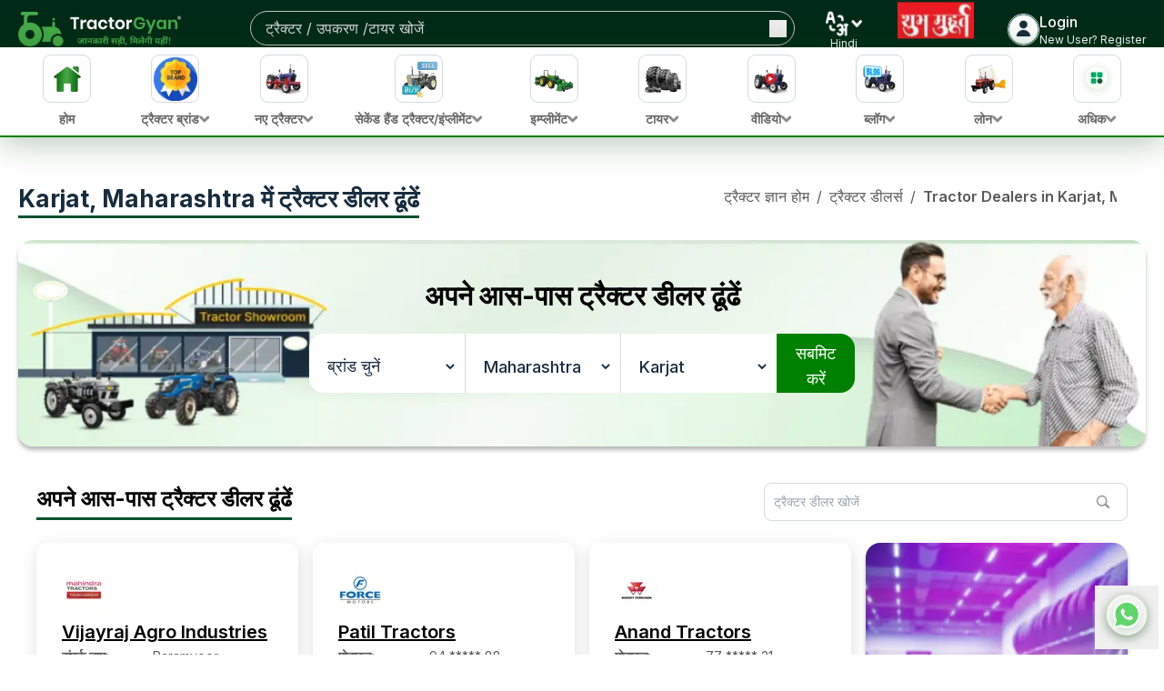

--- FILE ---
content_type: text/html; charset=utf-8
request_url: https://tractorgyan.com/hi/tractor-dealers/karjat/maharashtra
body_size: 132491
content:
<!DOCTYPE html><html lang="en"><head><meta charSet="utf-8"/><meta name="viewport" content="width=device-width, initial-scale=1"/><link rel="preload" as="image" href="https://images.dmca.com/Badges/DMCA_logo-grn-btn100w.png?ID=119de54b-6af3-42f7-ac38-a76ef6c75083"/><link rel="stylesheet" href="/_next/static/css/3bf1c3c6f5ea0c35.css" data-precedence="next"/><link rel="stylesheet" href="/_next/static/css/b1cc833f188d753f.css" data-precedence="next"/><link rel="stylesheet" href="/_next/static/css/ae40d9cc7cba05f5.css" data-precedence="next"/><link rel="stylesheet" href="/_next/static/css/a20367013db43c5e.css" data-precedence="next"/><link rel="stylesheet" href="/_next/static/css/76bb3174a4e42bfd.css" data-precedence="next"/><link rel="stylesheet" href="/_next/static/css/cc962a6902131c46.css" data-precedence="next"/><link rel="preload" as="script" fetchPriority="low" href="/_next/static/chunks/webpack-1fc8678a4c31e0f7.js"/><script src="/_next/static/chunks/vendors-ad6a2f20-40fd3b0155daeb93.js" async=""></script><script src="/_next/static/chunks/vendors-27f02048-76f2c64ff268c645.js" async=""></script><script src="/_next/static/chunks/vendors-4a7382ad-f7f08649536881ae.js" async=""></script><script src="/_next/static/chunks/vendors-4c7823de-d01a4b56f8b3c463.js" async=""></script><script src="/_next/static/chunks/vendors-4497f2ad-ed73c581c61608b2.js" async=""></script><script src="/_next/static/chunks/vendors-359a1f64-651454393443e782.js" async=""></script><script src="/_next/static/chunks/vendors-861a245a-0896ee43d61d03b1.js" async=""></script><script src="/_next/static/chunks/vendors-6808aa01-b590e7421eeb1737.js" async=""></script><script src="/_next/static/chunks/vendors-27161c75-1bb453b92b972dfc.js" async=""></script><script src="/_next/static/chunks/vendors-ff30e0d3-33ba225d919ecb1b.js" async=""></script><script src="/_next/static/chunks/vendors-0fbe0e3f-623b0f774d1e6323.js" async=""></script><script src="/_next/static/chunks/vendors-a73c26c6-71541addd6408ac1.js" async=""></script><script src="/_next/static/chunks/vendors-05a0a199-aeb9ccae451c8e73.js" async=""></script><script src="/_next/static/chunks/vendors-2ac4632b-48ae3b7cb18ce962.js" async=""></script><script src="/_next/static/chunks/vendors-9a66d3c2-03188b996141bb6c.js" async=""></script><script src="/_next/static/css/3bf1c3c6f5ea0c35.css" async=""></script><script src="/_next/static/chunks/vendors-89d5c698-2b0c1e6622e2926e.js" async=""></script><script src="/_next/static/chunks/main-app-78850da90c1494f8.js" async=""></script><script src="/_next/static/chunks/app/layout-c3eeea65886c30b2.js" async=""></script><script src="/_next/static/chunks/slick-vendor-e13cd48fb47fcf55.js" async=""></script><script src="/_next/static/chunks/545-1fe4af420f026b4f.js" async=""></script><script src="/_next/static/chunks/9191-2e45f827a39a7116.js" async=""></script><script src="/_next/static/chunks/8614-3e5f2e70314d72a8.js" async=""></script><script src="/_next/static/chunks/7186-efddec5f1d157c45.js" async=""></script><script src="/_next/static/chunks/4022-50cba288341d7da0.js" async=""></script><script src="/_next/static/chunks/5820-a156b15f4ecce1ff.js" async=""></script><script src="/_next/static/chunks/app/(tractors)/hi/(dealers)/tractor-dealers/%5B...slug%5D/page-3f8ebaf4fee35f33.js" async=""></script><link rel="preload" href="/_next/static/chunks/7955.b13a842ffd63b7b0.js" as="script" fetchPriority="low"/><meta name="google-adsense-account" content="ca-pub-5083557383595231"/><link rel="preconnect" href="https://tractorgyan.com" crossorigin="anonymous"/><link rel="dns-prefetch" href="https://tractorgyan.com"/><link rel="preconnect" href="https://api.tractorgyan.com" crossorigin="anonymous"/><link rel="dns-prefetch" href="https://api.tractorgyan.com"/><link rel="preconnect" href="https://images.tractorgyan.com" crossorigin="anonymous"/><link rel="dns-prefetch" href="https://images.tractorgyan.com"/><meta name="next-size-adjust" content=""/><title></title><link rel="canonical" href="https://tractorgyan.com/hi/tractor-dealers/karjat/maharashtra"/><link rel="alternate" href="https://tractorgyan.com/tractor-dealers/karjat/maharashtra" hrefLang="x-default"/><link rel="alternate" href="https://tractorgyan.com/hi/tractor-dealers/karjat/maharashtra" hrefLang="hi"/><script src="/_next/static/chunks/polyfills-42372ed130431b0a.js" noModule=""></script></head><body class="__className_f367f3"><div hidden=""><!--$--><!--/$--></div><!--$--><!--/$--><header class="fixed left-0 right-0 top-0 z-20 hidden flex-col gap-3 bg-header pt-3 lg:flex"><div class="container flex justify-between"><a class="me-[45px] max-h-[40px] min-w-[179px] max-w-[179px]" href="/"><img alt="Tractor Gyan logo" title="Tractor Gyan logo" loading="lazy" width="180" height="40" decoding="async" data-nimg="1" class="object-contain" style="color:transparent" srcSet="/_next/image?url=https%3A%2F%2Fimages.tractorgyan.com%2Fuploads%2F115211%2F66e80b3c6d9ea-TractorGyan-logo.webp&amp;w=256&amp;q=75 1x, /_next/image?url=https%3A%2F%2Fimages.tractorgyan.com%2Fuploads%2F115211%2F66e80b3c6d9ea-TractorGyan-logo.webp&amp;w=384&amp;q=75 2x" src="/_next/image?url=https%3A%2F%2Fimages.tractorgyan.com%2Fuploads%2F115211%2F66e80b3c6d9ea-TractorGyan-logo.webp&amp;w=384&amp;q=75"/></a><div class="relative h-full max-h-[38px] w-full max-w-[300px] xl:max-w-[599px]"><div class="flex h-full w-full items-center justify-between overflow-hidden rounded-full border-[1px] border-gray-silver px-2 ps-4"><input type="text" placeholder="ट्रैक्टर / उपकरण /टायर खोजें" class="h-full w-full max-w-[480px] border-0 bg-transparent py-2 text-gray-lighter outline-none placeholder:text-gray-lighter" value=""/><button type="button"><img alt="search icon" title="search icon" loading="lazy" width="18" height="18" decoding="async" data-nimg="1" class="min-h-[18px]" style="color:transparent" srcSet="/_next/image?url=https%3A%2F%2Fimages.tractorgyan.com%2Fuploads%2F113310%2F6661d1c1bb48d_searchIconReact.webp&amp;w=32&amp;q=75 1x, /_next/image?url=https%3A%2F%2Fimages.tractorgyan.com%2Fuploads%2F113310%2F6661d1c1bb48d_searchIconReact.webp&amp;w=48&amp;q=75 2x" src="/_next/image?url=https%3A%2F%2Fimages.tractorgyan.com%2Fuploads%2F113310%2F6661d1c1bb48d_searchIconReact.webp&amp;w=48&amp;q=75"/></button></div></div><div style="visibility:visible" class="relative flex h-[30px] w-[45px] cursor-pointer flex-col items-center"><img alt="language icon" title="language icon" loading="lazy" width="500" height="500" decoding="async" data-nimg="1" class="w-full max-w-10" style="color:transparent" srcSet="/_next/image?url=https%3A%2F%2Fimages.tractorgyan.com%2Fuploads%2F113313%2F6661d4614aa19_languageIcon.webp&amp;w=640&amp;q=75 1x, /_next/image?url=https%3A%2F%2Fimages.tractorgyan.com%2Fuploads%2F113313%2F6661d4614aa19_languageIcon.webp&amp;w=1080&amp;q=75 2x" src="/_next/image?url=https%3A%2F%2Fimages.tractorgyan.com%2Fuploads%2F113313%2F6661d4614aa19_languageIcon.webp&amp;w=1080&amp;q=75"/><span class="text-xs leading-4 text-white">Hindi</span></div><a class="flex flex-col items-center justify-center" title="Shubh Muhurat" aria-label="Visit Shubh Muhurat page" href="/shubh-muhurat"><img alt="Shubh Muhurat" title="Shubh Muhurat" loading="lazy" width="90" height="40" decoding="async" data-nimg="1" class="h-[40px] w-fit rounded-md object-contain transition-transform duration-300 hover:scale-110 animate-[bounce_2s_ease-in-out_infinite]" style="color:transparent" srcSet="/_next/image?url=https%3A%2F%2Fimages.tractorgyan.com%2Fuploads%2F122869%2F6960c67380e47-SHUBH-MUHURAT_medium.webp&amp;w=96&amp;q=75 1x, /_next/image?url=https%3A%2F%2Fimages.tractorgyan.com%2Fuploads%2F122869%2F6960c67380e47-SHUBH-MUHURAT_medium.webp&amp;w=256&amp;q=75 2x" src="/_next/image?url=https%3A%2F%2Fimages.tractorgyan.com%2Fuploads%2F122869%2F6960c67380e47-SHUBH-MUHURAT_medium.webp&amp;w=256&amp;q=75"/></a><div class="flex cursor-pointer items-center gap-2"><div class="h-[35px] w-[35px] overflow-hidden rounded-full border-[1px] border-gray-gainsboro"><img alt="profile-icon" title="profile-icon" loading="lazy" width="50" height="50" decoding="async" data-nimg="1" style="color:transparent" srcSet="/_next/image?url=https%3A%2F%2Fimages.tractorgyan.com%2Fuploads%2F116847%2F675056fa52ba7-profile-icon_small.webp&amp;w=64&amp;q=75 1x, /_next/image?url=https%3A%2F%2Fimages.tractorgyan.com%2Fuploads%2F116847%2F675056fa52ba7-profile-icon_small.webp&amp;w=128&amp;q=75 2x" src="/_next/image?url=https%3A%2F%2Fimages.tractorgyan.com%2Fuploads%2F116847%2F675056fa52ba7-profile-icon_small.webp&amp;w=128&amp;q=75"/></div><div class="flex flex-col gap-0 text-white"><span class="text-md font-medium text-white">Login</span><span class="text-nowrap text-xs font-normal text-white">New User? Register</span></div></div></div><nav class="shadow-nav border-b-[2px] border-primary hidden lg:block bg-white relative z-50"><div class="container mx-auto"><ul class="flex justify-between gap-2 text-black"><li class="relative cursor-pointer"><a title="home" alt="home" href="/"><div class="group pt-2 px-3 overflow-x-auto flex flex-col items-center min-w-[68px] xl:min-w-[107px] md:hover:bg-green-light border-b-4 border-transparent md:hover:border-green-main"><div class="h-[70px] w-[70px] md:h-[53px] md:min-w-[46px] md:w-[53px] flex items-center justify-center rounded-2xl md:rounded-[9px] border-[1px] md:border-gray-light group-hover:border-green-main mb-2 transition-all duration-300 block"><img alt="होम" title="होम" loading="lazy" width="40" height="40" decoding="async" data-nimg="1" class="min-w-[40px] w-auto h-auto" style="color:transparent" srcSet="/_next/image?url=https%3A%2F%2Fimages.tractorgyan.com%2Fuploads%2F115180%2F66e7f589f22ab-home-logo.webp&amp;w=48&amp;q=75 1x, /_next/image?url=https%3A%2F%2Fimages.tractorgyan.com%2Fuploads%2F115180%2F66e7f589f22ab-home-logo.webp&amp;w=96&amp;q=75 2x" src="/_next/image?url=https%3A%2F%2Fimages.tractorgyan.com%2Fuploads%2F115180%2F66e7f589f22ab-home-logo.webp&amp;w=96&amp;q=75"/></div><span class="flex gap-1 items-center text-[11px] xl:text-sm md:text-base leading-4 font-semibold group-hover:text-black text-gray-main mb-1 whitespace-nowrap"><div>होम</div></span></div></a></li><li class="relative cursor-pointer"><div class="group pt-2 px-3 overflow-x-auto flex flex-col items-center min-w-[68px] xl:min-w-[107px] md:hover:bg-green-light border-b-4 border-transparent md:hover:border-green-main"><div class="h-[70px] w-[70px] md:h-[53px] md:min-w-[46px] md:w-[53px] flex items-center justify-center rounded-2xl md:rounded-[9px] border-[1px] md:border-gray-light group-hover:border-green-main mb-2 transition-all duration-300 block"><img alt="ट्रैक्टर ब्रांड" title="ट्रैक्टर ब्रांड" loading="lazy" width="40" height="40" decoding="async" data-nimg="1" class="min-w-[40px] w-auto h-auto" style="color:transparent" srcSet="/_next/image?url=https%3A%2F%2Fimages.tractorgyan.com%2Fuploads%2F117378%2F6780c8944bc34-topbrand.webp&amp;w=48&amp;q=75 1x, /_next/image?url=https%3A%2F%2Fimages.tractorgyan.com%2Fuploads%2F117378%2F6780c8944bc34-topbrand.webp&amp;w=96&amp;q=75 2x" src="/_next/image?url=https%3A%2F%2Fimages.tractorgyan.com%2Fuploads%2F117378%2F6780c8944bc34-topbrand.webp&amp;w=96&amp;q=75"/></div><span class="flex gap-1 items-center text-[11px] xl:text-sm md:text-base leading-4 font-semibold group-hover:text-black text-gray-main mb-1 whitespace-nowrap"><div>ट्रैक्टर ब्रांड</div><img alt="open-button-img" title="open-button-img" loading="lazy" width="50" height="50" decoding="async" data-nimg="1" class="hidden md:block w-3 h-2" style="color:transparent" srcSet="/_next/image?url=https%3A%2F%2Fimages.tractorgyan.com%2Fuploads%2F117142%2F676901b0c9bf7-gray-arrow.webp&amp;w=64&amp;q=75 1x, /_next/image?url=https%3A%2F%2Fimages.tractorgyan.com%2Fuploads%2F117142%2F676901b0c9bf7-gray-arrow.webp&amp;w=128&amp;q=75 2x" src="/_next/image?url=https%3A%2F%2Fimages.tractorgyan.com%2Fuploads%2F117142%2F676901b0c9bf7-gray-arrow.webp&amp;w=128&amp;q=75"/></span></div></li><li class="relative cursor-pointer"><div class="group pt-2 px-3 overflow-x-auto flex flex-col items-center min-w-[68px] xl:min-w-[107px] md:hover:bg-green-light border-b-4 border-transparent md:hover:border-green-main"><div class="h-[70px] w-[70px] md:h-[53px] md:min-w-[46px] md:w-[53px] flex items-center justify-center rounded-2xl md:rounded-[9px] border-[1px] md:border-gray-light group-hover:border-green-main mb-2 transition-all duration-300 block"><img alt="नए ट्रैक्टर " title="नए ट्रैक्टर " loading="lazy" width="40" height="40" decoding="async" data-nimg="1" class="min-w-[40px] w-auto h-auto" style="color:transparent" srcSet="/_next/image?url=https%3A%2F%2Fimages.tractorgyan.com%2Fuploads%2F115178%2F66e7f565e15a1-buy-new-tractor-logo.webp&amp;w=48&amp;q=75 1x, /_next/image?url=https%3A%2F%2Fimages.tractorgyan.com%2Fuploads%2F115178%2F66e7f565e15a1-buy-new-tractor-logo.webp&amp;w=96&amp;q=75 2x" src="/_next/image?url=https%3A%2F%2Fimages.tractorgyan.com%2Fuploads%2F115178%2F66e7f565e15a1-buy-new-tractor-logo.webp&amp;w=96&amp;q=75"/></div><span class="flex gap-1 items-center text-[11px] xl:text-sm md:text-base leading-4 font-semibold group-hover:text-black text-gray-main mb-1 whitespace-nowrap"><div>नए ट्रैक्टर </div><img alt="open-button-img" title="open-button-img" loading="lazy" width="50" height="50" decoding="async" data-nimg="1" class="hidden md:block w-3 h-2" style="color:transparent" srcSet="/_next/image?url=https%3A%2F%2Fimages.tractorgyan.com%2Fuploads%2F117142%2F676901b0c9bf7-gray-arrow.webp&amp;w=64&amp;q=75 1x, /_next/image?url=https%3A%2F%2Fimages.tractorgyan.com%2Fuploads%2F117142%2F676901b0c9bf7-gray-arrow.webp&amp;w=128&amp;q=75 2x" src="/_next/image?url=https%3A%2F%2Fimages.tractorgyan.com%2Fuploads%2F117142%2F676901b0c9bf7-gray-arrow.webp&amp;w=128&amp;q=75"/></span></div></li><li class="relative cursor-pointer"><div class="group pt-2 px-3 overflow-x-auto flex flex-col items-center min-w-[68px] xl:min-w-[107px] md:hover:bg-green-light border-b-4 border-transparent md:hover:border-green-main"><div class="h-[70px] w-[70px] md:h-[53px] md:min-w-[46px] md:w-[53px] flex items-center justify-center rounded-2xl md:rounded-[9px] border-[1px] md:border-gray-light group-hover:border-green-main mb-2 transition-all duration-300 block"><img alt="सेकेंड हैंड ट्रैक्टर/इंप्लीमेंट" title="सेकेंड हैंड ट्रैक्टर/इंप्लीमेंट" loading="lazy" width="40" height="40" decoding="async" data-nimg="1" class="min-w-[40px] w-auto h-auto" style="color:transparent" srcSet="/_next/image?url=https%3A%2F%2Fimages.tractorgyan.com%2Fuploads%2F115176%2F66e7f5471a420-old-tractor-logo.webp&amp;w=48&amp;q=75 1x, /_next/image?url=https%3A%2F%2Fimages.tractorgyan.com%2Fuploads%2F115176%2F66e7f5471a420-old-tractor-logo.webp&amp;w=96&amp;q=75 2x" src="/_next/image?url=https%3A%2F%2Fimages.tractorgyan.com%2Fuploads%2F115176%2F66e7f5471a420-old-tractor-logo.webp&amp;w=96&amp;q=75"/></div><span class="flex gap-1 items-center text-[11px] xl:text-sm md:text-base leading-4 font-semibold group-hover:text-black text-gray-main mb-1 whitespace-nowrap"><div>सेकेंड हैंड ट्रैक्टर/इंप्लीमेंट</div><img alt="open-button-img" title="open-button-img" loading="lazy" width="50" height="50" decoding="async" data-nimg="1" class="hidden md:block w-3 h-2" style="color:transparent" srcSet="/_next/image?url=https%3A%2F%2Fimages.tractorgyan.com%2Fuploads%2F117142%2F676901b0c9bf7-gray-arrow.webp&amp;w=64&amp;q=75 1x, /_next/image?url=https%3A%2F%2Fimages.tractorgyan.com%2Fuploads%2F117142%2F676901b0c9bf7-gray-arrow.webp&amp;w=128&amp;q=75 2x" src="/_next/image?url=https%3A%2F%2Fimages.tractorgyan.com%2Fuploads%2F117142%2F676901b0c9bf7-gray-arrow.webp&amp;w=128&amp;q=75"/></span></div></li><li class="relative cursor-pointer"><div class="group pt-2 px-3 overflow-x-auto flex flex-col items-center min-w-[68px] xl:min-w-[107px] md:hover:bg-green-light border-b-4 border-transparent md:hover:border-green-main"><div class="h-[70px] w-[70px] md:h-[53px] md:min-w-[46px] md:w-[53px] flex items-center justify-center rounded-2xl md:rounded-[9px] border-[1px] md:border-gray-light group-hover:border-green-main mb-2 transition-all duration-300 block"><img alt="इम्प्लीमेंट" title="इम्प्लीमेंट" loading="lazy" width="40" height="40" decoding="async" data-nimg="1" class="min-w-[40px] w-auto h-auto" style="color:transparent" srcSet="/_next/image?url=https%3A%2F%2Fimages.tractorgyan.com%2Fuploads%2F115177%2F66e7f55799592-implements-logo.webp&amp;w=48&amp;q=75 1x, /_next/image?url=https%3A%2F%2Fimages.tractorgyan.com%2Fuploads%2F115177%2F66e7f55799592-implements-logo.webp&amp;w=96&amp;q=75 2x" src="/_next/image?url=https%3A%2F%2Fimages.tractorgyan.com%2Fuploads%2F115177%2F66e7f55799592-implements-logo.webp&amp;w=96&amp;q=75"/></div><span class="flex gap-1 items-center text-[11px] xl:text-sm md:text-base leading-4 font-semibold group-hover:text-black text-gray-main mb-1 whitespace-nowrap"><div>इम्प्लीमेंट</div><img alt="open-button-img" title="open-button-img" loading="lazy" width="50" height="50" decoding="async" data-nimg="1" class="hidden md:block w-3 h-2" style="color:transparent" srcSet="/_next/image?url=https%3A%2F%2Fimages.tractorgyan.com%2Fuploads%2F117142%2F676901b0c9bf7-gray-arrow.webp&amp;w=64&amp;q=75 1x, /_next/image?url=https%3A%2F%2Fimages.tractorgyan.com%2Fuploads%2F117142%2F676901b0c9bf7-gray-arrow.webp&amp;w=128&amp;q=75 2x" src="/_next/image?url=https%3A%2F%2Fimages.tractorgyan.com%2Fuploads%2F117142%2F676901b0c9bf7-gray-arrow.webp&amp;w=128&amp;q=75"/></span></div></li><li class="relative cursor-pointer"><div class="group pt-2 px-3 overflow-x-auto flex flex-col items-center min-w-[68px] xl:min-w-[107px] md:hover:bg-green-light border-b-4 border-transparent md:hover:border-green-main"><div class="h-[70px] w-[70px] md:h-[53px] md:min-w-[46px] md:w-[53px] flex items-center justify-center rounded-2xl md:rounded-[9px] border-[1px] md:border-gray-light group-hover:border-green-main mb-2 transition-all duration-300 block"><img alt="टायर" title="टायर" loading="lazy" width="40" height="40" decoding="async" data-nimg="1" class="min-w-[40px] w-auto h-auto" style="color:transparent" srcSet="/_next/image?url=https%3A%2F%2Fimages.tractorgyan.com%2Fuploads%2F115185%2F66e7f5ecc7fa3-tractor-tyre-logo.webp&amp;w=48&amp;q=75 1x, /_next/image?url=https%3A%2F%2Fimages.tractorgyan.com%2Fuploads%2F115185%2F66e7f5ecc7fa3-tractor-tyre-logo.webp&amp;w=96&amp;q=75 2x" src="/_next/image?url=https%3A%2F%2Fimages.tractorgyan.com%2Fuploads%2F115185%2F66e7f5ecc7fa3-tractor-tyre-logo.webp&amp;w=96&amp;q=75"/></div><span class="flex gap-1 items-center text-[11px] xl:text-sm md:text-base leading-4 font-semibold group-hover:text-black text-gray-main mb-1 whitespace-nowrap"><div>टायर</div><img alt="open-button-img" title="open-button-img" loading="lazy" width="50" height="50" decoding="async" data-nimg="1" class="hidden md:block w-3 h-2" style="color:transparent" srcSet="/_next/image?url=https%3A%2F%2Fimages.tractorgyan.com%2Fuploads%2F117142%2F676901b0c9bf7-gray-arrow.webp&amp;w=64&amp;q=75 1x, /_next/image?url=https%3A%2F%2Fimages.tractorgyan.com%2Fuploads%2F117142%2F676901b0c9bf7-gray-arrow.webp&amp;w=128&amp;q=75 2x" src="/_next/image?url=https%3A%2F%2Fimages.tractorgyan.com%2Fuploads%2F117142%2F676901b0c9bf7-gray-arrow.webp&amp;w=128&amp;q=75"/></span></div></li><li class="relative cursor-pointer"><div class="group pt-2 px-3 overflow-x-auto flex flex-col items-center min-w-[68px] xl:min-w-[107px] md:hover:bg-green-light border-b-4 border-transparent md:hover:border-green-main"><div class="h-[70px] w-[70px] md:h-[53px] md:min-w-[46px] md:w-[53px] flex items-center justify-center rounded-2xl md:rounded-[9px] border-[1px] md:border-gray-light group-hover:border-green-main mb-2 transition-all duration-300 block"><img alt="वीडियो" title="वीडियो" loading="lazy" width="40" height="40" decoding="async" data-nimg="1" class="min-w-[40px] w-auto h-auto" style="color:transparent" srcSet="/_next/image?url=https%3A%2F%2Fimages.tractorgyan.com%2Fuploads%2F115186%2F66e7f5fc251b5-videos-logo.webp&amp;w=48&amp;q=75 1x, /_next/image?url=https%3A%2F%2Fimages.tractorgyan.com%2Fuploads%2F115186%2F66e7f5fc251b5-videos-logo.webp&amp;w=96&amp;q=75 2x" src="/_next/image?url=https%3A%2F%2Fimages.tractorgyan.com%2Fuploads%2F115186%2F66e7f5fc251b5-videos-logo.webp&amp;w=96&amp;q=75"/></div><span class="flex gap-1 items-center text-[11px] xl:text-sm md:text-base leading-4 font-semibold group-hover:text-black text-gray-main mb-1 whitespace-nowrap"><div>वीडियो</div><img alt="open-button-img" title="open-button-img" loading="lazy" width="50" height="50" decoding="async" data-nimg="1" class="hidden md:block w-3 h-2" style="color:transparent" srcSet="/_next/image?url=https%3A%2F%2Fimages.tractorgyan.com%2Fuploads%2F117142%2F676901b0c9bf7-gray-arrow.webp&amp;w=64&amp;q=75 1x, /_next/image?url=https%3A%2F%2Fimages.tractorgyan.com%2Fuploads%2F117142%2F676901b0c9bf7-gray-arrow.webp&amp;w=128&amp;q=75 2x" src="/_next/image?url=https%3A%2F%2Fimages.tractorgyan.com%2Fuploads%2F117142%2F676901b0c9bf7-gray-arrow.webp&amp;w=128&amp;q=75"/></span></div></li><li class="relative cursor-pointer"><div class="group pt-2 px-3 overflow-x-auto flex flex-col items-center min-w-[68px] xl:min-w-[107px] md:hover:bg-green-light border-b-4 border-transparent md:hover:border-green-main"><div class="h-[70px] w-[70px] md:h-[53px] md:min-w-[46px] md:w-[53px] flex items-center justify-center rounded-2xl md:rounded-[9px] border-[1px] md:border-gray-light group-hover:border-green-main mb-2 transition-all duration-300 block"><img alt="ब्लॉग" title="ब्लॉग" loading="lazy" width="40" height="40" decoding="async" data-nimg="1" class="min-w-[40px] w-auto h-auto" style="color:transparent" srcSet="/_next/image?url=https%3A%2F%2Fimages.tractorgyan.com%2Fuploads%2F115181%2F66e7f59836c09-blogs-logo.webp&amp;w=48&amp;q=75 1x, /_next/image?url=https%3A%2F%2Fimages.tractorgyan.com%2Fuploads%2F115181%2F66e7f59836c09-blogs-logo.webp&amp;w=96&amp;q=75 2x" src="/_next/image?url=https%3A%2F%2Fimages.tractorgyan.com%2Fuploads%2F115181%2F66e7f59836c09-blogs-logo.webp&amp;w=96&amp;q=75"/></div><span class="flex gap-1 items-center text-[11px] xl:text-sm md:text-base leading-4 font-semibold group-hover:text-black text-gray-main mb-1 whitespace-nowrap"><div>ब्लॉग</div><img alt="open-button-img" title="open-button-img" loading="lazy" width="50" height="50" decoding="async" data-nimg="1" class="hidden md:block w-3 h-2" style="color:transparent" srcSet="/_next/image?url=https%3A%2F%2Fimages.tractorgyan.com%2Fuploads%2F117142%2F676901b0c9bf7-gray-arrow.webp&amp;w=64&amp;q=75 1x, /_next/image?url=https%3A%2F%2Fimages.tractorgyan.com%2Fuploads%2F117142%2F676901b0c9bf7-gray-arrow.webp&amp;w=128&amp;q=75 2x" src="/_next/image?url=https%3A%2F%2Fimages.tractorgyan.com%2Fuploads%2F117142%2F676901b0c9bf7-gray-arrow.webp&amp;w=128&amp;q=75"/></span></div></li><li class="relative cursor-pointer"><div class="group pt-2 px-3 overflow-x-auto flex flex-col items-center min-w-[68px] xl:min-w-[107px] md:hover:bg-green-light border-b-4 border-transparent md:hover:border-green-main"><div class="h-[70px] w-[70px] md:h-[53px] md:min-w-[46px] md:w-[53px] flex items-center justify-center rounded-2xl md:rounded-[9px] border-[1px] md:border-gray-light group-hover:border-green-main mb-2 transition-all duration-300 block"><img alt="लोन" title="लोन" loading="lazy" width="40" height="40" decoding="async" data-nimg="1" class="min-w-[40px] w-auto h-auto" style="color:transparent" srcSet="/_next/image?url=https%3A%2F%2Fimages.tractorgyan.com%2Fuploads%2F115184%2F66e7f5dbdf79b-tractor-loan-logo.webp&amp;w=48&amp;q=75 1x, /_next/image?url=https%3A%2F%2Fimages.tractorgyan.com%2Fuploads%2F115184%2F66e7f5dbdf79b-tractor-loan-logo.webp&amp;w=96&amp;q=75 2x" src="/_next/image?url=https%3A%2F%2Fimages.tractorgyan.com%2Fuploads%2F115184%2F66e7f5dbdf79b-tractor-loan-logo.webp&amp;w=96&amp;q=75"/></div><span class="flex gap-1 items-center text-[11px] xl:text-sm md:text-base leading-4 font-semibold group-hover:text-black text-gray-main mb-1 whitespace-nowrap"><div>लोन</div><img alt="open-button-img" title="open-button-img" loading="lazy" width="50" height="50" decoding="async" data-nimg="1" class="hidden md:block w-3 h-2" style="color:transparent" srcSet="/_next/image?url=https%3A%2F%2Fimages.tractorgyan.com%2Fuploads%2F117142%2F676901b0c9bf7-gray-arrow.webp&amp;w=64&amp;q=75 1x, /_next/image?url=https%3A%2F%2Fimages.tractorgyan.com%2Fuploads%2F117142%2F676901b0c9bf7-gray-arrow.webp&amp;w=128&amp;q=75 2x" src="/_next/image?url=https%3A%2F%2Fimages.tractorgyan.com%2Fuploads%2F117142%2F676901b0c9bf7-gray-arrow.webp&amp;w=128&amp;q=75"/></span></div></li><li class="relative cursor-pointer"><div class="group pt-2 px-3 overflow-x-auto flex flex-col items-center min-w-[68px] xl:min-w-[107px] md:hover:bg-green-light border-b-4 border-transparent md:hover:border-green-main"><div class="h-[70px] w-[70px] md:h-[53px] md:min-w-[46px] md:w-[53px] flex items-center justify-center rounded-2xl md:rounded-[9px] border-[1px] md:border-gray-light group-hover:border-green-main mb-2 transition-all duration-300 block"><img alt="अधिक" title="अधिक" loading="lazy" width="40" height="40" decoding="async" data-nimg="1" class="min-w-[40px] w-auto h-auto" style="color:transparent" srcSet="/_next/image?url=https%3A%2F%2Fimages.tractorgyan.com%2Fuploads%2F115179%2F66e7f57a570b4-more-logo.webp&amp;w=48&amp;q=75 1x, /_next/image?url=https%3A%2F%2Fimages.tractorgyan.com%2Fuploads%2F115179%2F66e7f57a570b4-more-logo.webp&amp;w=96&amp;q=75 2x" src="/_next/image?url=https%3A%2F%2Fimages.tractorgyan.com%2Fuploads%2F115179%2F66e7f57a570b4-more-logo.webp&amp;w=96&amp;q=75"/></div><span class="flex gap-1 items-center text-[11px] xl:text-sm md:text-base leading-4 font-semibold group-hover:text-black text-gray-main mb-1 whitespace-nowrap"><div>अधिक</div><img alt="open-button-img" title="open-button-img" loading="lazy" width="50" height="50" decoding="async" data-nimg="1" class="hidden md:block w-3 h-2" style="color:transparent" srcSet="/_next/image?url=https%3A%2F%2Fimages.tractorgyan.com%2Fuploads%2F117142%2F676901b0c9bf7-gray-arrow.webp&amp;w=64&amp;q=75 1x, /_next/image?url=https%3A%2F%2Fimages.tractorgyan.com%2Fuploads%2F117142%2F676901b0c9bf7-gray-arrow.webp&amp;w=128&amp;q=75 2x" src="/_next/image?url=https%3A%2F%2Fimages.tractorgyan.com%2Fuploads%2F117142%2F676901b0c9bf7-gray-arrow.webp&amp;w=128&amp;q=75"/></span></div></li></ul></div></nav></header><header class="relative z-20 block h-[90px] lg:hidden"><div class="fixed left-0 right-0 top-0 z-10 h-[90px]"><div class="h-[80px] rounded-b-[20px] bg-header px-0 pt-3"><div class="container"><div class="mb-4 flex items-center justify-between gap-4"><div class="flex items-center gap-4"><a class="h-5 min-w-[24px] max-w-[26px]" href="/"><img alt="tractorgyan home logo" title="tractorgyan home logo" loading="lazy" width="50" height="50" decoding="async" data-nimg="1" style="color:transparent" srcSet="/_next/image?url=https%3A%2F%2Fimages.tractorgyan.com%2Fuploads%2F116660%2F6740838eac5ca-Mobile---Home.webp&amp;w=64&amp;q=75 1x, /_next/image?url=https%3A%2F%2Fimages.tractorgyan.com%2Fuploads%2F116660%2F6740838eac5ca-Mobile---Home.webp&amp;w=128&amp;q=75 2x" src="/_next/image?url=https%3A%2F%2Fimages.tractorgyan.com%2Fuploads%2F116660%2F6740838eac5ca-Mobile---Home.webp&amp;w=128&amp;q=75"/></a><a class="h-auto w-full min-w-[123px] max-w-[131px]" href="/"><img alt="Tractor Gyan logo" title="Tractor Gyan logo" loading="lazy" width="180" height="40" decoding="async" data-nimg="1" style="color:transparent" srcSet="/_next/image?url=https%3A%2F%2Fimages.tractorgyan.com%2Fuploads%2F115211%2F66e80b3c6d9ea-TractorGyan-logo.webp&amp;w=256&amp;q=75 1x, /_next/image?url=https%3A%2F%2Fimages.tractorgyan.com%2Fuploads%2F115211%2F66e80b3c6d9ea-TractorGyan-logo.webp&amp;w=384&amp;q=75 2x" src="/_next/image?url=https%3A%2F%2Fimages.tractorgyan.com%2Fuploads%2F115211%2F66e80b3c6d9ea-TractorGyan-logo.webp&amp;w=384&amp;q=75"/></a></div><div id="rs-language-selector" class="flex items-center justify-between gap-4"><a id="rs-coin-flip" class="flex items-center justify-center" href="/tractor-on-road-price"><div class="coin-flip-container"><div class="coin-flip-inner"><div class="coin-flip-side front"><img alt="tractorgyan rupee logo" title="tractorgyan rupee logo" loading="lazy" width="50" height="50" decoding="async" data-nimg="1" style="color:transparent" src="https://images.tractorgyan.com/uploads/116659/674082cfcb042-Mobile---Rupee.webp"/></div><div class="coin-flip-side back"><img alt="tractorgyan gold coin icon" title="tractorgyan gold coin icon" loading="lazy" width="50" height="50" decoding="async" data-nimg="1" style="color:transparent" src="https://images.tractorgyan.com/uploads/122999/69663b9b7597f-rupee-gold-coin-icon.webp"/></div></div></div></a><div class="flex w-full min-w-[30px] max-w-[32px] flex-col items-center md:gap-1 flex"><img alt="language icon" title="language icon" loading="lazy" width="50" height="50" decoding="async" data-nimg="1" style="color:transparent" srcSet="/_next/image?url=https%3A%2F%2Fimages.tractorgyan.com%2Fuploads%2F113313%2F6661d4614aa19_languageIcon.webp&amp;w=64&amp;q=75 1x, /_next/image?url=https%3A%2F%2Fimages.tractorgyan.com%2Fuploads%2F113313%2F6661d4614aa19_languageIcon.webp&amp;w=128&amp;q=75 2x" src="/_next/image?url=https%3A%2F%2Fimages.tractorgyan.com%2Fuploads%2F113313%2F6661d4614aa19_languageIcon.webp&amp;w=128&amp;q=75"/><span class="text-[11px] leading-4 text-white">Hindi</span></div><div class="relative me-2 flex min-w-[20px] max-w-[20px] flex-col items-center"><img alt="hamburger icon" title="hamburger icon" loading="lazy" width="50" height="50" decoding="async" data-nimg="1" style="color:transparent" srcSet="/_next/image?url=https%3A%2F%2Fimages.tractorgyan.com%2Fuploads%2F118095%2F67c15e9a0fc66-hamburger-icon.webp&amp;w=64&amp;q=75 1x, /_next/image?url=https%3A%2F%2Fimages.tractorgyan.com%2Fuploads%2F118095%2F67c15e9a0fc66-hamburger-icon.webp&amp;w=128&amp;q=75 2x" src="/_next/image?url=https%3A%2F%2Fimages.tractorgyan.com%2Fuploads%2F118095%2F67c15e9a0fc66-hamburger-icon.webp&amp;w=128&amp;q=75"/></div></div></div></div></div><div class="z-20 -mt-6 mb-4 h-[36px] w-full px-3"><div class="flex h-[36px] items-center justify-between rounded-full border border-gray-light bg-white px-1.5 pb-1.5 ps-4 pt-1"><input type="text" placeholder="ट्रैक्टर / उपकरण /टायर खोजें" class="h-full w-full max-w-[370px] border-0 bg-transparent text-sm text-gray-aluminium outline-none placeholder:text-gray-grey" value=""/><div class="flex w-full max-w-[30px]"><button class="px-1" type="button"><img alt="search icon" title="search icon" loading="lazy" width="50" height="50" decoding="async" data-nimg="1" class="custom-filter h-[18px] w-auto" style="color:transparent" srcSet="/_next/image?url=https%3A%2F%2Fimages.tractorgyan.com%2Fuploads%2F113310%2F6661d1c1bb48d_searchIconReact.webp&amp;w=64&amp;q=75 1x, /_next/image?url=https%3A%2F%2Fimages.tractorgyan.com%2Fuploads%2F113310%2F6661d1c1bb48d_searchIconReact.webp&amp;w=128&amp;q=75 2x" src="/_next/image?url=https%3A%2F%2Fimages.tractorgyan.com%2Fuploads%2F113310%2F6661d1c1bb48d_searchIconReact.webp&amp;w=128&amp;q=75"/></button></div></div></div></div></header><main class="pt-8"><section class="container lg:mt-[172px] max-md:pt-3"><div class="relative"><script type="application/ld+json">{"@context":"https://schema.org","@type":"BreadcrumbList","itemListElement":[{"@type":"ListItem","position":1,"name":"ट्रैक्टर ज्ञान होम","item":"https://tractorgyan.com/hi"},{"@type":"ListItem","position":2,"name":"ट्रैक्टर डीलर्स","item":"https://tractorgyan.com/hi/tractor-dealers-in-india"},{"@type":"ListItem","position":3,"name":"Tractor Dealers in Karjat, Maharashtra"}]}</script><div class="w-full text-xs text-gray-dark sm:w-auto sm:text-sm md:text-base mb-2"><div class="flex flex-col-reverse items-start justify-start gap-2 md:mb-6 md:flex-row md:items-start md:justify-between md:gap-8"><div class="md:w-[60%]"><h1 class=" border-b-3 mg:leading-[32px] mb-2 inline-block w-fit border-secondary pb-1 text-[18px] font-bold leading-[29px] text-black sm:text-[16px] md:text-[26px] lg:mb-0"><span>Karjat, Maharashtra में ट्रैक्टर डीलर ढूंढें</span></h1></div><div class="relative w-full text-xs text-gray-dark sm:w-auto sm:text-sm md:max-w-[40%] md:text-base lg:w-fit lg:px-8"><div class="breadcrumbsWrapper"><ul class="breadcrumbs scrollbar-thin scrollbar-track-gray-200 scroll scrollbar-thumb-gray-400 lg:hover:scrollbar-thumb-gray-500 no-scrollbar flex overflow-auto whitespace-nowrap rounded-md"><li class=""><a title="ट्रैक्टर ज्ञान होम" href="/hi"><span>ट्रैक्टर ज्ञान होम</span></a><span class="mx-2">/</span></li><li class=""><a title="ट्रैक्टर डीलर्स" href="/hi/tractor-dealers-in-india"><span>ट्रैक्टर डीलर्स</span></a><span class="mx-2">/</span></li><li class="font-semibold"><span title="Tractor Dealers in Karjat, Maharashtra">Tractor Dealers in Karjat, Maharashtra</span></li></ul></div></div></div></div><div class="relative mb-4 h-full w-full overflow-hidden rounded-2xl shadow-bottom md:max-h-[245px] md:min-h-[175px]"><div class="hidden h-full w-full md:block md:min-h-[175px] 2xl:max-h-[245px] 2xl:min-h-[245px]"><img title="Tyre Price Banner" alt="tyre price banner" loading="lazy" width="1000" height="1000" decoding="async" data-nimg="1" class="h-full w-full object-cover object-center" style="color:transparent" srcSet="/_next/image?url=https%3A%2F%2Fimages.tractorgyan.com%2Fuploads%2F120980%2F1757481146Tractor-Dealers-Banner.webp&amp;w=1080&amp;q=75 1x, /_next/image?url=https%3A%2F%2Fimages.tractorgyan.com%2Fuploads%2F120980%2F1757481146Tractor-Dealers-Banner.webp&amp;w=2048&amp;q=75 2x" src="/_next/image?url=https%3A%2F%2Fimages.tractorgyan.com%2Fuploads%2F120980%2F1757481146Tractor-Dealers-Banner.webp&amp;w=2048&amp;q=75"/></div><div class="h-full max-h-[100px] w-full overflow-hidden rounded-t-2xl sm:max-h-[143px] md:hidden"><img title="Tyre Price Banner" alt="tyre price banner" loading="lazy" width="1000" height="1000" decoding="async" data-nimg="1" class="w-full" style="color:transparent" srcSet="/_next/image?url=https%3A%2F%2Fimages.tractorgyan.com%2Fuploads%2F120679%2F68a6dd5e4417e-tractor-dealer-banner-mobile.webp&amp;w=1080&amp;q=75 1x, /_next/image?url=https%3A%2F%2Fimages.tractorgyan.com%2Fuploads%2F120679%2F68a6dd5e4417e-tractor-dealer-banner-mobile.webp&amp;w=2048&amp;q=75 2x" src="/_next/image?url=https%3A%2F%2Fimages.tractorgyan.com%2Fuploads%2F120679%2F68a6dd5e4417e-tractor-dealer-banner-mobile.webp&amp;w=2048&amp;q=75"/></div><div class="top-0 z-[5px] h-full w-full p-4 md:absolute md:flex md:flex-col md:items-center md:justify-center md:p-0"><div class="mx-auto mb-4 md:max-w-[600px] 2xl:max-w-[680px]"><h6 class="mb-2 hidden text-center text-2xl font-bold md:block lg:mb-6 lg:text-3xl">अपने आस-पास ट्रैक्टर डीलर ढूंढें</h6><form class="md:shadow-navv mb-4 grid grid-cols-8 gap-x-0 gap-y-4 bg-white md:mb-0 md:h-[60px] md:grid-cols-7 md:overflow-hidden md:rounded-2xl lg:h-[65px] 2xl:h-[80px]"><div class="col-span-8 md:col-span-2 md:pe-2"><label for="brand" class="mb-0 block text-sm font-bold text-black md:hidden">Tractor Brand</label><div class="mt-2 h-full md:mt-0"><select id="brand" class="w-full rounded-lg border border-gray-light bg-transparent px-4 py-2 text-sm text-black focus:outline-none md:h-full md:border-none md:text-lg md:font-medium"><option value="" selected="">ब्रांड चुनें</option><option value="Massey ferguson">Massey ferguson</option><option value="Farmtrac">Farmtrac</option><option value="Sonalika">Sonalika</option><option value="John deere">John deere</option><option value="Swaraj">Swaraj</option><option value="Mahindra">Mahindra</option><option value="New holland">New holland</option><option value="Powertrac">Powertrac</option><option value="Solis">Solis</option><option value="Eicher">Eicher</option><option value="Kubota">Kubota</option><option value="Kartar">Kartar</option><option value="Indo farm">Indo farm</option><option value="VST">VST</option><option value="Cellestial">Cellestial</option><option value="Tafe">Tafe</option><option value="Escorts Kubota">Escorts Kubota</option><option value="Preet">Preet</option><option value="Same deutz fahr">Same deutz fahr</option><option value="Ace">Ace</option><option value="Trakstar">Trakstar</option><option value="Josh">Josh</option><option value="Captain">Captain</option><option value="Standard">Standard</option><option value="HAV">HAV</option><option value="Cnh industrial">Cnh industrial</option><option value="Force">Force</option><option value="Hmt">Hmt</option><option value="Autonxt">Autonxt</option><option value="Maxgreen">Maxgreen</option><option value="Montra electric">Montra electric</option><option value="Vst Zetor">Vst Zetor</option><option value="Marut E">Marut E</option><option value="Bullwork Mobility">Bullwork Mobility</option><option value="Sukoon Solutions">Sukoon Solutions</option><option value="Moonrider">Moonrider</option></select></div></div><div class="col-span-8 md:col-span-2 md:border-x md:border-gray-light md:pe-2"><label for="state" class="mb-0 block text-sm font-bold text-black md:hidden">राज्य चुनें</label><div class="mt-2 h-full md:mt-0"><select id="state" class="w-full rounded-lg border border-gray-light bg-transparent px-4 py-2 text-sm text-black focus:outline-none md:h-full md:border-none md:text-lg md:font-medium"><option value="">राज्य चुनें</option><option value="Andhra Pradesh">Andhra Pradesh</option><option value="Arunachal Pradesh">Arunachal Pradesh</option><option value="Assam">Assam</option><option value="Bihar">Bihar</option><option value="Chandigarh">Chandigarh</option><option value="Chhattisgarh">Chhattisgarh</option><option value="Dadra and Nagar Haveli">Dadra and Nagar Haveli</option><option value="Daman and Diu">Daman and Diu</option><option value="Delhi">Delhi</option><option value="Goa">Goa</option><option value="Gujarat">Gujarat</option><option value="Haryana">Haryana</option><option value="Himachal Pradesh">Himachal Pradesh</option><option value="Jammu and Kashmir">Jammu and Kashmir</option><option value="Jharkhand">Jharkhand</option><option value="Karnataka">Karnataka</option><option value="Kerala">Kerala</option><option value="Lakshadweep">Lakshadweep</option><option value="Madhya Pradesh">Madhya Pradesh</option><option value="Maharashtra" selected="">Maharashtra</option><option value="Manipur">Manipur</option><option value="Meghalaya">Meghalaya</option><option value="Mizoram">Mizoram</option><option value="Nagaland">Nagaland</option><option value="Orissa">Orissa</option><option value="Puducherry">Puducherry</option><option value="Punjab">Punjab</option><option value="Rajasthan">Rajasthan</option><option value="Sikkim">Sikkim</option><option value="Tamil Nadu">Tamil Nadu</option><option value="Telangana">Telangana</option><option value="Tripura">Tripura</option><option value="Uttar Pradesh">Uttar Pradesh</option><option value="Uttarakhand">Uttarakhand</option><option value="West Bengal">West Bengal</option></select></div></div><div class="col-span-8 md:col-span-2 md:pe-2"><label for="city" class="mb-0 block text-sm font-bold text-black md:hidden">शहर चुनें</label><div class="mt-2 h-full md:mt-0"><select id="city" class="w-full rounded-lg border border-gray-light bg-transparent px-4 py-2 text-sm text-black focus:outline-none md:h-full md:border-none md:text-lg md:font-medium"><option value="">शहर चुनें</option><option>लोड हो रहा है...</option></select></div></div><div class="col-span-8 md:col-span-1"><button type="submit" class="mx-auto flex w-full items-center justify-center gap-2 rounded-lg bg-primary hover:bg-secondary px-4 py-2 text-lg text-white md:h-full md:rounded-none md:px-8"><span>सबमिट करें</span></button></div></form></div></div></div><section><div class="container"><div><div class="relative mb-6 max-h-[150px] w-full overflow-hidden rounded-xl md:hidden"><img alt="register as a dealer image" title="register as a dealer image" loading="lazy" width="1000" height="1000" decoding="async" data-nimg="1" style="color:transparent" srcSet="/_next/image?url=https%3A%2F%2Fimages.tractorgyan.com%2Fuploads%2F117766%2F67a0704df1ab5-register-as-a-dealer-mobile-banner.webp&amp;w=1080&amp;q=75 1x, /_next/image?url=https%3A%2F%2Fimages.tractorgyan.com%2Fuploads%2F117766%2F67a0704df1ab5-register-as-a-dealer-mobile-banner.webp&amp;w=2048&amp;q=75 2x" src="/_next/image?url=https%3A%2F%2Fimages.tractorgyan.com%2Fuploads%2F117766%2F67a0704df1ab5-register-as-a-dealer-mobile-banner.webp&amp;w=2048&amp;q=75"/><button class="absolute bottom-0 left-4 top-0 mx-auto items-center"><span class="my-auto flex gap-1.5 rounded-md bg-white px-3 py-2 text-base font-bold text-black sm:px-6 sm:py-3">डीलर के रूप में पंजीकरण करें</span></button></div><div class="mb-4 flex flex-col justify-between gap-4 lg:mb-6 lg:flex-row lg:items-center"><div><h2 class="border-b-3 inline-block border-secondary pb-1 text-xl font-bold leading-6 md:text-2xl mb-0  ">अपने आस-पास ट्रैक्टर डीलर ढूंढें</h2></div><div class="flex flex-col gap-4 md:flex-row md:items-center"><div class="md:min-w-[400px] md:max-w-[485px] lg:min-w-[400px] lg:max-w-[700px]"><div class="w-full"><div class="relative w-full rounded-lg border-[1px] border-gray-light"><input type="text" placeholder="ट्रैक्टर डीलर खोजें" class="w-full bg-transparent p-2.5 pr-10 text-sm text-gray-main" value=""/><img alt="Search" title="Search" loading="lazy" width="20" height="20" decoding="async" data-nimg="1" class="absolute right-2.5 top-1/2 h-auto min-h-5 w-auto min-w-5 -translate-y-1/2 transform cursor-pointer" style="color:transparent" srcSet="/_next/image?url=https%3A%2F%2Fimages.tractorgyan.com%2Fuploads%2F114015%2F66a28560272fc-brandListingSearch.webp&amp;w=32&amp;q=75 1x, /_next/image?url=https%3A%2F%2Fimages.tractorgyan.com%2Fuploads%2F114015%2F66a28560272fc-brandListingSearch.webp&amp;w=48&amp;q=75 2x" src="/_next/image?url=https%3A%2F%2Fimages.tractorgyan.com%2Fuploads%2F114015%2F66a28560272fc-brandListingSearch.webp&amp;w=48&amp;q=75"/></div></div></div></div></div></div><div><div class="grid grid-cols-6 gap-4 gap-y-6 sm:grid-cols-8"><div class="col-span-6 border-[2px] border-transparent bg-white shadow-[1px_5px_16px_0px_rgba(88,98,89,0.21)] hover:border-secondary hover:bg-green-lighter transition-colors duration-200 rounded-xl p-4  sm:col-span-4 xl:col-span-2 hover:scale-[1.03] transition-all duration-300 ease-in-out"><div class="flex h-full flex-col justify-between gap-2 rounded-2xl  p-2.5 "><div><div class="mb-4 flex justify-between md:mb-2"><div class="flex h-12 w-12 items-center justify-center"><img alt="brand-logo" title="brand-logo" loading="lazy" width="48" height="48" decoding="async" data-nimg="1" class="h-auto max-h-12 w-auto max-w-12 object-contain" style="color:transparent;object-fit:contain" srcSet="/_next/image?url=https%3A%2F%2Ftractorgyan.com%2Fsmm%2Fimages%2Fdealer_logo%2Fmahindra.jpg&amp;w=48&amp;q=75 1x, /_next/image?url=https%3A%2F%2Ftractorgyan.com%2Fsmm%2Fimages%2Fdealer_logo%2Fmahindra.jpg&amp;w=96&amp;q=75 2x" src="/_next/image?url=https%3A%2F%2Ftractorgyan.com%2Fsmm%2Fimages%2Fdealer_logo%2Fmahindra.jpg&amp;w=96&amp;q=75"/></div></div><a class="mb-2 text-xl font-semibold underline" href="/hi/tractor-dealers/karjat/maharashtra/vijayraj-agro-industries/310">Vijayraj Agro Industries</a><div class="flex flex-col gap-1 md:gap-0"><div class="flex gap-2"><div class="w-[100px]"><span class="text-sm font-semibold text-gray-dark">संपर्क नाम<!-- -->:</span></div><div class="flex-1"><span class="text-sm font-normal text-gray-dark">Paramveer Gangadhar Pandule</span></div></div><div class="flex gap-2"><div class="w-[100px]"><span class="text-sm font-semibold text-gray-dark">मोबाइल<!-- -->:</span></div><div class="flex-1"><span class="text-sm font-normal text-gray-dark">99 ***** 13</span></div></div><div class="flex gap-2"><div class="w-[100px]"><span class="text-sm font-semibold text-gray-dark">State:</span></div><div class="flex-1"><span class="text-sm font-normal text-gray-dark">Maharashtra</span></div></div><div class="flex gap-2"><div class="w-[100px]"><span class="text-sm font-semibold text-gray-dark">City:</span></div><div class="flex-1"><span class="text-sm font-normal text-gray-dark">Karjat</span></div></div><div class="flex gap-2"><div class="w-[100px]"><span class="text-sm font-semibold text-gray-dark">Address:</span></div><div class="flex-1"><p class="left-1 line-clamp-2 text-sm font-normal text-gray-dark">Plot No. 47, Nagar Solapur Road, Mirajgaon</p></div></div></div></div><div class="flex"><a class="mx-auto rounded-md bg-primary px-3 py-1.5 text-sm font-medium text-white hover:scale-[1.03] transition-all duration-300 ease-in-out hover:bg-secondary" href="/hi/tractor-dealers/karjat/maharashtra/vijayraj-agro-industries/310">विस्तृत जानकारी देखें</a></div></div></div><div class="col-span-6 border-[2px] border-transparent bg-white shadow-[1px_5px_16px_0px_rgba(88,98,89,0.21)] hover:border-secondary hover:bg-green-lighter transition-colors duration-200 rounded-xl p-4  sm:col-span-4 xl:col-span-2 hover:scale-[1.03] transition-all duration-300 ease-in-out"><div class="flex h-full flex-col justify-between gap-2 rounded-2xl  p-2.5 "><div><div class="mb-4 flex justify-between md:mb-2"><div class="flex h-12 w-12 items-center justify-center"><img alt="brand-logo" title="brand-logo" loading="lazy" width="48" height="48" decoding="async" data-nimg="1" class="h-auto max-h-12 w-auto max-w-12 object-contain" style="color:transparent;object-fit:contain" srcSet="/_next/image?url=https%3A%2F%2Ftractorgyan.com%2Fsmm%2Fimages%2Fdealer_logo%2Fforce.jpg&amp;w=48&amp;q=75 1x, /_next/image?url=https%3A%2F%2Ftractorgyan.com%2Fsmm%2Fimages%2Fdealer_logo%2Fforce.jpg&amp;w=96&amp;q=75 2x" src="/_next/image?url=https%3A%2F%2Ftractorgyan.com%2Fsmm%2Fimages%2Fdealer_logo%2Fforce.jpg&amp;w=96&amp;q=75"/></div></div><a class="mb-2 text-xl font-semibold underline" href="/hi/tractor-dealers/karjat/maharashtra/patil-tractors/4289">Patil Tractors</a><div class="flex flex-col gap-1 md:gap-0"><div class="flex gap-2"><div class="w-[100px]"><span class="text-sm font-semibold text-gray-dark">मोबाइल<!-- -->:</span></div><div class="flex-1"><span class="text-sm font-normal text-gray-dark">94 ***** 88</span></div></div><div class="flex gap-2"><div class="w-[100px]"><span class="text-sm font-semibold text-gray-dark">State:</span></div><div class="flex-1"><span class="text-sm font-normal text-gray-dark">Maharashtra</span></div></div><div class="flex gap-2"><div class="w-[100px]"><span class="text-sm font-semibold text-gray-dark">City:</span></div><div class="flex-1"><span class="text-sm font-normal text-gray-dark">Karjat</span></div></div><div class="flex gap-2"><div class="w-[100px]"><span class="text-sm font-semibold text-gray-dark">Address:</span></div><div class="flex-1"><p class="left-1 line-clamp-2 text-sm font-normal text-gray-dark">M/s Patil Tractors, At/po Karjat, Trimurti Nagar, Ahmednagar Road,karjat</p></div></div></div></div><div class="flex"><a class="mx-auto rounded-md bg-primary px-3 py-1.5 text-sm font-medium text-white hover:scale-[1.03] transition-all duration-300 ease-in-out hover:bg-secondary" href="/hi/tractor-dealers/karjat/maharashtra/patil-tractors/4289">विस्तृत जानकारी देखें</a></div></div></div><div class="col-span-6 border-[2px] border-transparent bg-white shadow-[1px_5px_16px_0px_rgba(88,98,89,0.21)] hover:border-secondary hover:bg-green-lighter transition-colors duration-200 rounded-xl p-4  sm:col-span-4 xl:col-span-2 hover:scale-[1.03] transition-all duration-300 ease-in-out"><div class="flex h-full flex-col justify-between gap-2 rounded-2xl  p-2.5 "><div><div class="mb-4 flex justify-between md:mb-2"><div class="flex h-12 w-12 items-center justify-center"><img alt="brand-logo" title="brand-logo" loading="lazy" width="48" height="48" decoding="async" data-nimg="1" class="h-auto max-h-12 w-auto max-w-12 object-contain" style="color:transparent;object-fit:contain" srcSet="/_next/image?url=https%3A%2F%2Ftractorgyan.com%2Fsmm%2Fimages%2Fdealer_logo%2Fmassey-ferguson.jpg&amp;w=48&amp;q=75 1x, /_next/image?url=https%3A%2F%2Ftractorgyan.com%2Fsmm%2Fimages%2Fdealer_logo%2Fmassey-ferguson.jpg&amp;w=96&amp;q=75 2x" src="/_next/image?url=https%3A%2F%2Ftractorgyan.com%2Fsmm%2Fimages%2Fdealer_logo%2Fmassey-ferguson.jpg&amp;w=96&amp;q=75"/></div></div><a class="mb-2 text-xl font-semibold underline" href="/hi/tractor-dealers/karjat/maharashtra/anand-tractors/13866">Anand Tractors</a><div class="flex flex-col gap-1 md:gap-0"><div class="flex gap-2"><div class="w-[100px]"><span class="text-sm font-semibold text-gray-dark">मोबाइल<!-- -->:</span></div><div class="flex-1"><span class="text-sm font-normal text-gray-dark">77 ***** 21</span></div></div><div class="flex gap-2"><div class="w-[100px]"><span class="text-sm font-semibold text-gray-dark">State:</span></div><div class="flex-1"><span class="text-sm font-normal text-gray-dark">Maharashtra</span></div></div><div class="flex gap-2"><div class="w-[100px]"><span class="text-sm font-semibold text-gray-dark">City:</span></div><div class="flex-1"><span class="text-sm font-normal text-gray-dark">Karjat</span></div></div><div class="flex gap-2"><div class="w-[100px]"><span class="text-sm font-semibold text-gray-dark">Address:</span></div><div class="flex-1"><p class="left-1 line-clamp-2 text-sm font-normal text-gray-dark">Ahmednagar - Solapur Road, Village - Mirajgaon, Tehsil - Karjat</p></div></div></div></div><div class="flex"><a class="mx-auto rounded-md bg-primary px-3 py-1.5 text-sm font-medium text-white hover:scale-[1.03] transition-all duration-300 ease-in-out hover:bg-secondary" href="/hi/tractor-dealers/karjat/maharashtra/anand-tractors/13866">विस्तृत जानकारी देखें</a></div></div></div><div class="col-span-6 hidden sm:col-span-4 md:block xl:col-span-2"><div class="relative h-full min-h-[150px] overflow-hidden rounded-2xl bg-white shadow-bottom"><img alt="register as a dealer image" title="register as a dealer image" loading="lazy" width="1000" height="1000" decoding="async" data-nimg="1" class="object-cover" style="color:transparent" srcSet="/_next/image?url=https%3A%2F%2Fimages.tractorgyan.com%2Fuploads%2F117765%2F67a06fa357feb-register-as-a-dealer-desktop-banner.webp&amp;w=1080&amp;q=75 1x, /_next/image?url=https%3A%2F%2Fimages.tractorgyan.com%2Fuploads%2F117765%2F67a06fa357feb-register-as-a-dealer-desktop-banner.webp&amp;w=2048&amp;q=75 2x" src="/_next/image?url=https%3A%2F%2Fimages.tractorgyan.com%2Fuploads%2F117765%2F67a06fa357feb-register-as-a-dealer-desktop-banner.webp&amp;w=2048&amp;q=75"/><div class="absolute bottom-0 left-0 right-0 h-full max-h-[140px] w-full bg-gray-popup bg-opacity-45 px-1 py-5"><div class="mx-auto mb-1 text-center text-base font-bold text-white md:text-lg"><span>Didn&#x27;t find your profile on TractorGyan?</span></div><button class="mx-auto flex max-w-[220px] items-center gap-1.5 rounded-md bg-white px-3 py-2"><img alt="register as a dealer icon" title="register as a dealer icon" loading="lazy" width="100" height="100" decoding="async" data-nimg="1" class="h-auto max-w-[30px]" style="color:transparent" srcSet="/_next/image?url=https%3A%2F%2Fimages.tractorgyan.com%2Fuploads%2F117681%2F6798ae3fd39f9-tg-authority-icon.webp&amp;w=128&amp;q=75 1x, /_next/image?url=https%3A%2F%2Fimages.tractorgyan.com%2Fuploads%2F117681%2F6798ae3fd39f9-tg-authority-icon.webp&amp;w=256&amp;q=75 2x" src="/_next/image?url=https%3A%2F%2Fimages.tractorgyan.com%2Fuploads%2F117681%2F6798ae3fd39f9-tg-authority-icon.webp&amp;w=256&amp;q=75"/><span class="text-base font-semibold text-primary">Register as a Dealer</span></button></div></div></div></div></div></div></section></div></section><div id="dealer-registration"><section id="dealer-registration"><div class="container"><div class="flex w-full flex-col gap-8 md:items-center md:justify-between lg:flex-row"><div class="w-full overflow-hidden rounded-2xl shadow-main lg:max-w-[calc(100%_-_270px)] xl:max-w-[982px]"><div class="relative h-full max-h-[143px] w-full shadow-nav md:min-h-[118px] xl:max-h-[118px]"><img title="Dealership Banner" alt="tractor dealership banner" loading="lazy" width="2000" height="500" decoding="async" data-nimg="1" class="h-full max-h-[143px] w-full md:min-h-[118px] xl:max-h-[118px]" style="color:transparent" srcSet="/_next/image?url=https%3A%2F%2Fimages.tractorgyan.com%2Fuploads%2F117763%2F67a05290a2458-dealership-banner-desktop.webp&amp;w=2048&amp;q=75 1x" src="/_next/image?url=https%3A%2F%2Fimages.tractorgyan.com%2Fuploads%2F117763%2F67a05290a2458-dealership-banner-desktop.webp&amp;w=2048&amp;q=75"/><div class="absolute left-0 top-0 h-full p-3 sm:p-5 md:w-full md:py-6 md:ps-8" style="color:white;text-shadow:1px 1px 2px rgba(0,0,0,0.8)"><h3 class="mb-1.5 text-lg font-bold md:text-2xl" style="text-shadow:2px 2px 4px rgba(0,0,0,0.7)">ट्रैक्टर डीलरशिप पंजीकरण</h3><div class="max-w-[60%] text-xs font-medium md:text-sm" style="text-shadow:1px 1px 3px rgba(0,0,0,0.6)">यदि आप एक ट्रैक्टर डीलर हैं, तो कृपया अपनी डीलरशिप को हमारे प्लेटफॉर्म पर प्रदर्शित करें।</div></div></div><div class="bg-green-lighter p-3 md:p-8"><form class="mb-4 grid grid-cols-6 gap-x-4 gap-y-2"><div class="col-span-6 md:col-span-2"><label for="dealershipName" class="mb-0 block text-sm font-bold text-black">डीलरशिप का नाम</label><div class="mt-2"><input type="text" id="dealershipName" placeholder="डीलरशिप का नाम" required="" class="h-[38px] w-full rounded-lg border border-gray-light bg-transparent px-4 py-2 text-sm text-black placeholder:text-gray-main focus:outline-none" value=""/></div></div><div class="col-span-6 md:col-span-2"><label for="tyreBrand" class="mb-0 block text-sm font-bold text-black">ट्रैक्टर ब्रांड चुनें</label><div class="mt-2"><select id="tyreBrand" class="h-[38px] w-full rounded-lg border border-gray-light bg-transparent px-4 py-2 text-sm text-black focus:outline-none"><option value="" selected="">ट्रैक्टर ब्रांड चुनें</option><option>लोड हो रहा है...</option></select></div></div><div class="col-span-6 md:col-span-2"><label for="contactPersonName" class="mb-0 block text-sm font-bold text-black">संपर्क व्यक्ति का नाम</label><div class="mt-2"><input type="text" id="contactPersonName" placeholder="नाम दर्ज करें" required="" class="h-[38px] w-full rounded-lg border border-gray-light bg-transparent px-4 py-2 text-sm text-black placeholder:text-gray-main focus:outline-none" value=""/></div></div><div class="col-span-6 md:col-span-2"><label for="mobileNumber" class="mb-0 block text-sm font-bold text-black">मोबाइल</label><div class="relative mt-2"><input type="tel" id="mobileNumber" placeholder=" xxxxxxxxxx" required="" pattern="[6-9]{1}[0-9]{9}" maxLength="10" class="h-[38px] w-full rounded-lg border border-gray-light bg-transparent px-4 py-2 ps-10 text-sm text-black placeholder:text-gray-main focus:outline-none" value=""/><div class="full absolute left-3 top-0 py-2 text-sm font-bold leading-[22px] text-black"><span>+91</span></div></div></div><div class="col-span-6 md:col-span-2"><label for="email" class="mb-0 block text-sm font-bold text-black">ईमेल</label><div class="mt-2"><input type="email" id="email" placeholder="ईमेल दर्ज करें" required="" autoComplete="given-name" class="h-[38px] w-full rounded-lg border border-gray-light bg-transparent px-4 py-2 text-sm text-black placeholder:text-gray-main focus:outline-none" value=""/></div></div><div class="col-span-6 md:col-span-2"><label for="selectState" class="mb-0 block text-sm font-bold text-black">राज्य चुनें</label><div class="mt-2"><select id="selectState" required="" class="h-[38px] w-full rounded-lg border border-gray-light bg-transparent px-4 py-2 text-sm text-black focus:outline-none"><option>राज्य चुनें</option><option disabled="">लोड हो रहा है...</option></select></div></div><div class="col-span-3 md:col-span-2"><label for="selectDistrict" class="mb-0 block text-sm font-bold text-black">जिला चुनें</label><div class="mt-2"><select id="selectDistrict" required="" disabled="" class="h-[38px] w-full rounded-lg border border-gray-light bg-transparent px-4 py-2 text-sm text-black focus:outline-none"><option>जिला चुनें</option><option disabled="">लोड हो रहा है...</option></select></div></div><div class="col-span-3 md:col-span-2"><label for="selectTehsil" class="mb-0 block text-sm font-bold text-black">तहसील चुनें</label><div class="mt-2"><select id="selectTehsil" required="" disabled="" class="h-[38px] w-full rounded-lg border border-gray-light bg-transparent px-4 py-2 text-sm text-black focus:outline-none"><option>तहसील चुनें</option><option disabled="">लोड हो रहा है...</option></select></div></div><div class="col-span-3 md:col-span-2"><label for="pincode" class="mb-0 block text-sm font-bold text-black">पिनकोड</label><div class="mt-2"><input type="text" id="pincode" placeholder="पिनकोड दर्ज करें" required="" pattern="[0-9]{6}" maxLength="6" class="h-[38px] w-full rounded-lg border border-gray-light bg-transparent px-4 py-2 text-sm text-black placeholder:text-gray-main focus:outline-none" value=""/></div></div><div class="col-span-6 md:col-span-3"><label for="dealershipAddress" class="mb-0 block text-sm font-bold text-black">डीलरशिप का पता</label><div class="mt-2"><textarea rows="4" id="dealershipAddress" placeholder="पता दर्ज करें" required="" class="w-full rounded-lg border border-gray-light bg-transparent px-4 py-2 text-sm text-black placeholder:text-gray-main focus:outline-none"></textarea></div></div><div class="col-span-6 md:col-span-3"><label for="serviceCenterAddress" class="mb-0 block text-sm font-bold text-black">सेवा केंद्र का पता</label><div class="mt-2"><textarea rows="4" id="serviceCenterAddress" placeholder="पता दर्ज करें" required="" class="w-full rounded-lg border border-gray-light bg-transparent px-4 py-2 text-sm text-black placeholder:text-gray-main focus:outline-none"></textarea></div><div class="mt-2 inline-flex items-center space-x-2"><input type="checkbox" id="sameAsDealerAddress" class="form-checkbox text-blue-600 h-3.5 w-3.5"/><label for="sameAsDealerAddress" class="text-sm font-normal text-gray-dark">डीलरशिप के पते के समान</label></div></div><div class="col-span-6"><label for="uploadFile" class="mb-0 block text-sm font-bold text-black">PDF दस्तावेज़ अपलोड करें (अधिकतम 10mb)<!-- --> <span class="text-red-500">*</span></label><div class="mt-2"><label for="file-upload" class="flex h-16 w-full items-center justify-center gap-2.5 rounded-lg border border-gray-light bg-transparent px-4 py-2 text-sm text-black placeholder:text-gray-main focus:outline-none"><img alt="upload file" title="upload file" loading="lazy" width="200" height="200" decoding="async" data-nimg="1" class="h-7 w-8" style="color:transparent" srcSet="/_next/image?url=https%3A%2F%2Fimages.tractorgyan.com%2Fuploads%2F117711%2F679a1237b16b0-file-upload-cloud-icon.webp&amp;w=256&amp;q=75 1x, /_next/image?url=https%3A%2F%2Fimages.tractorgyan.com%2Fuploads%2F117711%2F679a1237b16b0-file-upload-cloud-icon.webp&amp;w=640&amp;q=75 2x" src="/_next/image?url=https%3A%2F%2Fimages.tractorgyan.com%2Fuploads%2F117711%2F679a1237b16b0-file-upload-cloud-icon.webp&amp;w=640&amp;q=75"/><span class="cursor-pointer text-sm font-medium text-blue-link underline">फाइल अपलोड करें</span></label><input id="file-upload" type="file" class="hidden" accept=".pdf,.doc,.docx,.xls,.xlsx,.txt,.rtf,.odt,.csv"/></div></div><div class="col-span-6 mt-2"><div class="inline-flex items-center space-x-2"><input type="checkbox" id="terms" class="form-checkbox text-blue-600 h-3.5 w-3.5" required="" checked=""/><label for="terms" class="text-sm text-gray-dark">आगे बढ़ने पर आप TractorGyan से सहमत होते हैं<a class="ms-1 font-bold text-blue-link" href="https://tractorgyan.com/terms-of-use">नियम एवं शर्तें</a></label></div></div><div class="col-span-6 flex justify-center"><button type="submit" class="mx-auto flex min-w-[120px] items-center justify-center whitespace-nowrap rounded-lg bg-primary hover:bg-secondary px-6 py-2 text-lg text-white"><span>सबमिट करें</span></button></div></form></div></div><a class="h-full w-full overflow-hidden rounded-2xl lg:hidden" href="https://tractorgyan.com/tractors"><img alt="All Tractor Page Banner" title="All Tractor Page Banner" loading="lazy" width="500" height="500" decoding="async" data-nimg="1" class="h-full object-cover" style="color:transparent" srcSet="/_next/image?url=https%3A%2F%2Fimages.tractorgyan.com%2Fuploads%2F118100%2F67c190c6d514b-Implement-Listing-Banner-Mob.webp&amp;w=640&amp;q=75 1x, /_next/image?url=https%3A%2F%2Fimages.tractorgyan.com%2Fuploads%2F118100%2F67c190c6d514b-Implement-Listing-Banner-Mob.webp&amp;w=1080&amp;q=75 2x" src="/_next/image?url=https%3A%2F%2Fimages.tractorgyan.com%2Fuploads%2F118100%2F67c190c6d514b-Implement-Listing-Banner-Mob.webp&amp;w=1080&amp;q=75"/></a><a class="hidden h-full max-h-[526px] w-full max-w-[270px] overflow-hidden rounded-2xl lg:block" href="https://tractorgyan.com/tractors"><img alt="All Tractor Page Banner" title="All Tractor Page Banner" loading="lazy" width="200" height="200" decoding="async" data-nimg="1" class="h-full w-full object-contain object-center" style="color:transparent" srcSet="/_next/image?url=https%3A%2F%2Fimages.tractorgyan.com%2Fuploads%2F118099%2F67c1903aa3cb5-Implement-Listing-Banner-Desk.webp&amp;w=256&amp;q=75 1x, /_next/image?url=https%3A%2F%2Fimages.tractorgyan.com%2Fuploads%2F118099%2F67c1903aa3cb5-Implement-Listing-Banner-Desk.webp&amp;w=640&amp;q=75 2x" src="/_next/image?url=https%3A%2F%2Fimages.tractorgyan.com%2Fuploads%2F118099%2F67c1903aa3cb5-Implement-Listing-Banner-Desk.webp&amp;w=640&amp;q=75"/></a></div></div></section></div><section class="bg-section-gray"><div class="container"><h2 class="border-b-3 inline-block border-secondary pb-1 text-xl font-bold leading-6 md:text-2xl mb-4 md:mb-8  ">Tractor Dealers by Brands</h2><div id="tractor-brands-grid"><div class="tractor-brands-grid grid grid-cols-3 gap-4 md:grid-cols-9 md:gap-8 mb-4"><div class=""><a title="massey ferguson image" class="w-full" href="/hi/tractor-dealers/massey-ferguson/maharashtra"><div class="mb-2 flex h-[65px] items-center justify-center rounded-xl border-[2px] border-transparent bg-white shadow-[1px_5px_16px_0px_rgba(88,98,89,0.21)] hover:border-secondary hover:bg-green-lighter md:mb-4 md:h-[60px] hover:scale-[1.03] transition-all duration-300 ease-in-out "><img alt="massey ferguson" title="massey ferguson" loading="lazy" width="300" height="300" decoding="async" data-nimg="1" class="h-auto max-h-[60px] min-w-[40px] max-w-[70px] md:max-w-[80px]" style="color:transparent" srcSet="/_next/image?url=https%3A%2F%2Fimages.tractorgyan.com%2Fuploads%2F109731%2F653b884aa08ce-MASSEY-09_small.webp&amp;w=384&amp;q=75 1x, /_next/image?url=https%3A%2F%2Fimages.tractorgyan.com%2Fuploads%2F109731%2F653b884aa08ce-MASSEY-09_small.webp&amp;w=640&amp;q=75 2x" src="/_next/image?url=https%3A%2F%2Fimages.tractorgyan.com%2Fuploads%2F109731%2F653b884aa08ce-MASSEY-09_small.webp&amp;w=640&amp;q=75"/></div><p class="mb-2 text-center text-xs font-semibold">massey ferguson</p></a></div><div class=""><a title="farmtrac image" class="w-full" href="/hi/tractor-dealers/farmtrac/maharashtra"><div class="mb-2 flex h-[65px] items-center justify-center rounded-xl border-[2px] border-transparent bg-white shadow-[1px_5px_16px_0px_rgba(88,98,89,0.21)] hover:border-secondary hover:bg-green-lighter md:mb-4 md:h-[60px] hover:scale-[1.03] transition-all duration-300 ease-in-out "><img alt="farmtrac" title="farmtrac" loading="lazy" width="300" height="300" decoding="async" data-nimg="1" class="h-auto max-h-[60px] min-w-[40px] max-w-[70px] md:max-w-[80px]" style="color:transparent" srcSet="/_next/image?url=https%3A%2F%2Fimages.tractorgyan.com%2Fuploads%2F109745%2F653b8e4b99291-FARMTRAC-01_small.webp&amp;w=384&amp;q=75 1x, /_next/image?url=https%3A%2F%2Fimages.tractorgyan.com%2Fuploads%2F109745%2F653b8e4b99291-FARMTRAC-01_small.webp&amp;w=640&amp;q=75 2x" src="/_next/image?url=https%3A%2F%2Fimages.tractorgyan.com%2Fuploads%2F109745%2F653b8e4b99291-FARMTRAC-01_small.webp&amp;w=640&amp;q=75"/></div><p class="mb-2 text-center text-xs font-semibold">farmtrac</p></a></div><div class=""><a title="sonalika image" class="w-full" href="/hi/tractor-dealers/sonalika/maharashtra"><div class="mb-2 flex h-[65px] items-center justify-center rounded-xl border-[2px] border-transparent bg-white shadow-[1px_5px_16px_0px_rgba(88,98,89,0.21)] hover:border-secondary hover:bg-green-lighter md:mb-4 md:h-[60px] hover:scale-[1.03] transition-all duration-300 ease-in-out "><img alt="sonalika" title="sonalika" loading="lazy" width="300" height="300" decoding="async" data-nimg="1" class="h-auto max-h-[60px] min-w-[40px] max-w-[70px] md:max-w-[80px]" style="color:transparent" srcSet="/_next/image?url=https%3A%2F%2Fimages.tractorgyan.com%2Fuploads%2F122927%2F69634a4646679-sonalika-new-logo_small.webp&amp;w=384&amp;q=75 1x, /_next/image?url=https%3A%2F%2Fimages.tractorgyan.com%2Fuploads%2F122927%2F69634a4646679-sonalika-new-logo_small.webp&amp;w=640&amp;q=75 2x" src="/_next/image?url=https%3A%2F%2Fimages.tractorgyan.com%2Fuploads%2F122927%2F69634a4646679-sonalika-new-logo_small.webp&amp;w=640&amp;q=75"/></div><p class="mb-2 text-center text-xs font-semibold">sonalika</p></a></div><div class=""><a title="john deere image" class="w-full" href="/hi/tractor-dealers/john-deere/maharashtra"><div class="mb-2 flex h-[65px] items-center justify-center rounded-xl border-[2px] border-transparent bg-white shadow-[1px_5px_16px_0px_rgba(88,98,89,0.21)] hover:border-secondary hover:bg-green-lighter md:mb-4 md:h-[60px] hover:scale-[1.03] transition-all duration-300 ease-in-out "><img alt="john deere" title="john deere" loading="lazy" width="300" height="300" decoding="async" data-nimg="1" class="h-auto max-h-[60px] min-w-[40px] max-w-[70px] md:max-w-[80px]" style="color:transparent" srcSet="/_next/image?url=https%3A%2F%2Fimages.tractorgyan.com%2Fuploads%2F109740%2F653b8bd8a0193-JOHN-DEERE-07_small.webp&amp;w=384&amp;q=75 1x, /_next/image?url=https%3A%2F%2Fimages.tractorgyan.com%2Fuploads%2F109740%2F653b8bd8a0193-JOHN-DEERE-07_small.webp&amp;w=640&amp;q=75 2x" src="/_next/image?url=https%3A%2F%2Fimages.tractorgyan.com%2Fuploads%2F109740%2F653b8bd8a0193-JOHN-DEERE-07_small.webp&amp;w=640&amp;q=75"/></div><p class="mb-2 text-center text-xs font-semibold">john deere</p></a></div><div class=""><a title="swaraj image" class="w-full" href="/hi/tractor-dealers/swaraj/maharashtra"><div class="mb-2 flex h-[65px] items-center justify-center rounded-xl border-[2px] border-transparent bg-white shadow-[1px_5px_16px_0px_rgba(88,98,89,0.21)] hover:border-secondary hover:bg-green-lighter md:mb-4 md:h-[60px] hover:scale-[1.03] transition-all duration-300 ease-in-out "><img alt="swaraj" title="swaraj" loading="lazy" width="300" height="300" decoding="async" data-nimg="1" class="h-auto max-h-[60px] min-w-[40px] max-w-[70px] md:max-w-[80px]" style="color:transparent" srcSet="/_next/image?url=https%3A%2F%2Fimages.tractorgyan.com%2Fuploads%2F109723%2F653b8500ea8ab-SWARAJ-16_small.webp&amp;w=384&amp;q=75 1x, /_next/image?url=https%3A%2F%2Fimages.tractorgyan.com%2Fuploads%2F109723%2F653b8500ea8ab-SWARAJ-16_small.webp&amp;w=640&amp;q=75 2x" src="/_next/image?url=https%3A%2F%2Fimages.tractorgyan.com%2Fuploads%2F109723%2F653b8500ea8ab-SWARAJ-16_small.webp&amp;w=640&amp;q=75"/></div><p class="mb-2 text-center text-xs font-semibold">swaraj</p></a></div><div class=""><a title="mahindra image" class="w-full" href="/hi/tractor-dealers/mahindra/maharashtra"><div class="mb-2 flex h-[65px] items-center justify-center rounded-xl border-[2px] border-transparent bg-white shadow-[1px_5px_16px_0px_rgba(88,98,89,0.21)] hover:border-secondary hover:bg-green-lighter md:mb-4 md:h-[60px] hover:scale-[1.03] transition-all duration-300 ease-in-out "><img alt="mahindra" title="mahindra" loading="lazy" width="300" height="300" decoding="async" data-nimg="1" class="h-auto max-h-[60px] min-w-[40px] max-w-[70px] md:max-w-[80px]" style="color:transparent" srcSet="/_next/image?url=https%3A%2F%2Fimages.tractorgyan.com%2Fuploads%2F110907%2F658bf888bc083-MAHINDRA-09-(1)_small.webp&amp;w=384&amp;q=75 1x, /_next/image?url=https%3A%2F%2Fimages.tractorgyan.com%2Fuploads%2F110907%2F658bf888bc083-MAHINDRA-09-(1)_small.webp&amp;w=640&amp;q=75 2x" src="/_next/image?url=https%3A%2F%2Fimages.tractorgyan.com%2Fuploads%2F110907%2F658bf888bc083-MAHINDRA-09-(1)_small.webp&amp;w=640&amp;q=75"/></div><p class="mb-2 text-center text-xs font-semibold">mahindra</p></a></div><div class=""><a title="new holland image" class="w-full" href="/hi/tractor-dealers/new-holland/maharashtra"><div class="mb-2 flex h-[65px] items-center justify-center rounded-xl border-[2px] border-transparent bg-white shadow-[1px_5px_16px_0px_rgba(88,98,89,0.21)] hover:border-secondary hover:bg-green-lighter md:mb-4 md:h-[60px] hover:scale-[1.03] transition-all duration-300 ease-in-out "><img alt="new holland" title="new holland" loading="lazy" width="300" height="300" decoding="async" data-nimg="1" class="h-auto max-h-[60px] min-w-[40px] max-w-[70px] md:max-w-[80px]" style="color:transparent" srcSet="/_next/image?url=https%3A%2F%2Fimages.tractorgyan.com%2Fuploads%2F112011%2F65e59164cf80a-new-holland_new_small.webp&amp;w=384&amp;q=75 1x, /_next/image?url=https%3A%2F%2Fimages.tractorgyan.com%2Fuploads%2F112011%2F65e59164cf80a-new-holland_new_small.webp&amp;w=640&amp;q=75 2x" src="/_next/image?url=https%3A%2F%2Fimages.tractorgyan.com%2Fuploads%2F112011%2F65e59164cf80a-new-holland_new_small.webp&amp;w=640&amp;q=75"/></div><p class="mb-2 text-center text-xs font-semibold">new holland</p></a></div><div class=""><a title="powertrac image" class="w-full" href="/hi/tractor-dealers/powertrac/maharashtra"><div class="mb-2 flex h-[65px] items-center justify-center rounded-xl border-[2px] border-transparent bg-white shadow-[1px_5px_16px_0px_rgba(88,98,89,0.21)] hover:border-secondary hover:bg-green-lighter md:mb-4 md:h-[60px] hover:scale-[1.03] transition-all duration-300 ease-in-out "><img alt="powertrac" title="powertrac" loading="lazy" width="300" height="300" decoding="async" data-nimg="1" class="h-auto max-h-[60px] min-w-[40px] max-w-[70px] md:max-w-[80px]" style="color:transparent" srcSet="/_next/image?url=https%3A%2F%2Fimages.tractorgyan.com%2Fuploads%2F109729%2F653b87c60d661-POWERTRAC-10_small.webp&amp;w=384&amp;q=75 1x, /_next/image?url=https%3A%2F%2Fimages.tractorgyan.com%2Fuploads%2F109729%2F653b87c60d661-POWERTRAC-10_small.webp&amp;w=640&amp;q=75 2x" src="/_next/image?url=https%3A%2F%2Fimages.tractorgyan.com%2Fuploads%2F109729%2F653b87c60d661-POWERTRAC-10_small.webp&amp;w=640&amp;q=75"/></div><p class="mb-2 text-center text-xs font-semibold">powertrac</p></a></div><div class=""><a title="solis image" class="w-full" href="/hi/tractor-dealers/solis/maharashtra"><div class="mb-2 flex h-[65px] items-center justify-center rounded-xl border-[2px] border-transparent bg-white shadow-[1px_5px_16px_0px_rgba(88,98,89,0.21)] hover:border-secondary hover:bg-green-lighter md:mb-4 md:h-[60px] hover:scale-[1.03] transition-all duration-300 ease-in-out "><img alt="solis" title="solis" loading="lazy" width="300" height="300" decoding="async" data-nimg="1" class="h-auto max-h-[60px] min-w-[40px] max-w-[70px] md:max-w-[80px]" style="color:transparent" srcSet="/_next/image?url=https%3A%2F%2Fimages.tractorgyan.com%2Fuploads%2F118722%2F680778e073eef-Solis-logo_small.webp&amp;w=384&amp;q=75 1x, /_next/image?url=https%3A%2F%2Fimages.tractorgyan.com%2Fuploads%2F118722%2F680778e073eef-Solis-logo_small.webp&amp;w=640&amp;q=75 2x" src="/_next/image?url=https%3A%2F%2Fimages.tractorgyan.com%2Fuploads%2F118722%2F680778e073eef-Solis-logo_small.webp&amp;w=640&amp;q=75"/></div><p class="mb-2 text-center text-xs font-semibold">solis</p></a></div><div class="tractor-brand-hidden"><a title="eicher image" class="w-full" href="/hi/tractor-dealers/eicher/maharashtra"><div class="mb-2 flex h-[65px] items-center justify-center rounded-xl border-[2px] border-transparent bg-white shadow-[1px_5px_16px_0px_rgba(88,98,89,0.21)] hover:border-secondary hover:bg-green-lighter md:mb-4 md:h-[60px] hover:scale-[1.03] transition-all duration-300 ease-in-out "><img alt="eicher" title="eicher" loading="lazy" width="300" height="300" decoding="async" data-nimg="1" class="h-auto max-h-[60px] min-w-[40px] max-w-[70px] md:max-w-[80px]" style="color:transparent" srcSet="/_next/image?url=https%3A%2F%2Fimages.tractorgyan.com%2Fuploads%2F109747%2F653b8ebc24c67-eicher-12_small.webp&amp;w=384&amp;q=75 1x, /_next/image?url=https%3A%2F%2Fimages.tractorgyan.com%2Fuploads%2F109747%2F653b8ebc24c67-eicher-12_small.webp&amp;w=640&amp;q=75 2x" src="/_next/image?url=https%3A%2F%2Fimages.tractorgyan.com%2Fuploads%2F109747%2F653b8ebc24c67-eicher-12_small.webp&amp;w=640&amp;q=75"/></div><p class="mb-2 text-center text-xs font-semibold">eicher</p></a></div><div class="tractor-brand-hidden"><a title="kubota image" class="w-full" href="/hi/tractor-dealers/kubota/maharashtra"><div class="mb-2 flex h-[65px] items-center justify-center rounded-xl border-[2px] border-transparent bg-white shadow-[1px_5px_16px_0px_rgba(88,98,89,0.21)] hover:border-secondary hover:bg-green-lighter md:mb-4 md:h-[60px] hover:scale-[1.03] transition-all duration-300 ease-in-out "><img alt="kubota" title="kubota" loading="lazy" width="300" height="300" decoding="async" data-nimg="1" class="h-auto max-h-[60px] min-w-[40px] max-w-[70px] md:max-w-[80px]" style="color:transparent" srcSet="/_next/image?url=https%3A%2F%2Fimages.tractorgyan.com%2Fuploads%2F109737%2F653b88ce559f1-KUBOTA-08_small.webp&amp;w=384&amp;q=75 1x, /_next/image?url=https%3A%2F%2Fimages.tractorgyan.com%2Fuploads%2F109737%2F653b88ce559f1-KUBOTA-08_small.webp&amp;w=640&amp;q=75 2x" src="/_next/image?url=https%3A%2F%2Fimages.tractorgyan.com%2Fuploads%2F109737%2F653b88ce559f1-KUBOTA-08_small.webp&amp;w=640&amp;q=75"/></div><p class="mb-2 text-center text-xs font-semibold">kubota</p></a></div><div class="tractor-brand-hidden"><a title="kartar image" class="w-full" href="/hi/tractor-dealers/kartar/maharashtra"><div class="mb-2 flex h-[65px] items-center justify-center rounded-xl border-[2px] border-transparent bg-white shadow-[1px_5px_16px_0px_rgba(88,98,89,0.21)] hover:border-secondary hover:bg-green-lighter md:mb-4 md:h-[60px] hover:scale-[1.03] transition-all duration-300 ease-in-out "><img alt="kartar" title="kartar" loading="lazy" width="300" height="300" decoding="async" data-nimg="1" class="h-auto max-h-[60px] min-w-[40px] max-w-[70px] md:max-w-[80px]" style="color:transparent" srcSet="/_next/image?url=https%3A%2F%2Fimages.tractorgyan.com%2Fuploads%2Fimplement_brand_logo%2Fkartar_small.webp&amp;w=384&amp;q=75 1x, /_next/image?url=https%3A%2F%2Fimages.tractorgyan.com%2Fuploads%2Fimplement_brand_logo%2Fkartar_small.webp&amp;w=640&amp;q=75 2x" src="/_next/image?url=https%3A%2F%2Fimages.tractorgyan.com%2Fuploads%2Fimplement_brand_logo%2Fkartar_small.webp&amp;w=640&amp;q=75"/></div><p class="mb-2 text-center text-xs font-semibold">kartar</p></a></div><div class="tractor-brand-hidden"><a title="indo farm image" class="w-full" href="/hi/tractor-dealers/indo-farm/maharashtra"><div class="mb-2 flex h-[65px] items-center justify-center rounded-xl border-[2px] border-transparent bg-white shadow-[1px_5px_16px_0px_rgba(88,98,89,0.21)] hover:border-secondary hover:bg-green-lighter md:mb-4 md:h-[60px] hover:scale-[1.03] transition-all duration-300 ease-in-out "><img alt="indo farm" title="indo farm" loading="lazy" width="300" height="300" decoding="async" data-nimg="1" class="h-auto max-h-[60px] min-w-[40px] max-w-[70px] md:max-w-[80px]" style="color:transparent" srcSet="/_next/image?url=https%3A%2F%2Fimages.tractorgyan.com%2Fuploads%2F109741%2F653b8d5d8c121-INDOFARM-06_small.webp&amp;w=384&amp;q=75 1x, /_next/image?url=https%3A%2F%2Fimages.tractorgyan.com%2Fuploads%2F109741%2F653b8d5d8c121-INDOFARM-06_small.webp&amp;w=640&amp;q=75 2x" src="/_next/image?url=https%3A%2F%2Fimages.tractorgyan.com%2Fuploads%2F109741%2F653b8d5d8c121-INDOFARM-06_small.webp&amp;w=640&amp;q=75"/></div><p class="mb-2 text-center text-xs font-semibold">indo farm</p></a></div><div class="tractor-brand-hidden"><a title="vst image" class="w-full" href="/hi/tractor-dealers/vst-shakti/maharashtra"><div class="mb-2 flex h-[65px] items-center justify-center rounded-xl border-[2px] border-transparent bg-white shadow-[1px_5px_16px_0px_rgba(88,98,89,0.21)] hover:border-secondary hover:bg-green-lighter md:mb-4 md:h-[60px] hover:scale-[1.03] transition-all duration-300 ease-in-out "><img alt="vst" title="vst" loading="lazy" width="300" height="300" decoding="async" data-nimg="1" class="h-auto max-h-[60px] min-w-[40px] max-w-[70px] md:max-w-[80px]" style="color:transparent" srcSet="/_next/image?url=https%3A%2F%2Fimages.tractorgyan.com%2Fuploads%2F109721%2F653b836f6d413-VST-12_small.webp&amp;w=384&amp;q=75 1x, /_next/image?url=https%3A%2F%2Fimages.tractorgyan.com%2Fuploads%2F109721%2F653b836f6d413-VST-12_small.webp&amp;w=640&amp;q=75 2x" src="/_next/image?url=https%3A%2F%2Fimages.tractorgyan.com%2Fuploads%2F109721%2F653b836f6d413-VST-12_small.webp&amp;w=640&amp;q=75"/></div><p class="mb-2 text-center text-xs font-semibold">vst</p></a></div><div class="tractor-brand-hidden"><a title="cellestial image" class="w-full" href="/hi/tractor-dealers/cellestial/maharashtra"><div class="mb-2 flex h-[65px] items-center justify-center rounded-xl border-[2px] border-transparent bg-white shadow-[1px_5px_16px_0px_rgba(88,98,89,0.21)] hover:border-secondary hover:bg-green-lighter md:mb-4 md:h-[60px] hover:scale-[1.03] transition-all duration-300 ease-in-out "><img alt="cellestial" title="cellestial" loading="lazy" width="300" height="300" decoding="async" data-nimg="1" class="h-auto max-h-[60px] min-w-[40px] max-w-[70px] md:max-w-[80px]" style="color:transparent" srcSet="/_next/image?url=https%3A%2F%2Fimages.tractorgyan.com%2Fuploads%2F109750%2F653b9332c4eb6-cellestial-15_small.webp&amp;w=384&amp;q=75 1x, /_next/image?url=https%3A%2F%2Fimages.tractorgyan.com%2Fuploads%2F109750%2F653b9332c4eb6-cellestial-15_small.webp&amp;w=640&amp;q=75 2x" src="/_next/image?url=https%3A%2F%2Fimages.tractorgyan.com%2Fuploads%2F109750%2F653b9332c4eb6-cellestial-15_small.webp&amp;w=640&amp;q=75"/></div><p class="mb-2 text-center text-xs font-semibold">cellestial</p></a></div><div class="tractor-brand-hidden"><a title="tafe image" class="w-full" href="/hi/tractor-dealers/tafe/maharashtra"><div class="mb-2 flex h-[65px] items-center justify-center rounded-xl border-[2px] border-transparent bg-white shadow-[1px_5px_16px_0px_rgba(88,98,89,0.21)] hover:border-secondary hover:bg-green-lighter md:mb-4 md:h-[60px] hover:scale-[1.03] transition-all duration-300 ease-in-out "><img alt="tafe" title="tafe" loading="lazy" width="300" height="300" decoding="async" data-nimg="1" class="h-auto max-h-[60px] min-w-[40px] max-w-[70px] md:max-w-[80px]" style="color:transparent" srcSet="/_next/image?url=https%3A%2F%2Fimages.tractorgyan.com%2Fuploads%2F111049%2F659cf57be07c7-tafe.webp&amp;w=384&amp;q=75 1x, /_next/image?url=https%3A%2F%2Fimages.tractorgyan.com%2Fuploads%2F111049%2F659cf57be07c7-tafe.webp&amp;w=640&amp;q=75 2x" src="/_next/image?url=https%3A%2F%2Fimages.tractorgyan.com%2Fuploads%2F111049%2F659cf57be07c7-tafe.webp&amp;w=640&amp;q=75"/></div><p class="mb-2 text-center text-xs font-semibold">tafe</p></a></div><div class="tractor-brand-hidden"><a title="escorts kubota image" class="w-full" href="/hi/tractor-dealers/escorts/maharashtra"><div class="mb-2 flex h-[65px] items-center justify-center rounded-xl border-[2px] border-transparent bg-white shadow-[1px_5px_16px_0px_rgba(88,98,89,0.21)] hover:border-secondary hover:bg-green-lighter md:mb-4 md:h-[60px] hover:scale-[1.03] transition-all duration-300 ease-in-out "><img alt="escorts kubota" title="escorts kubota" loading="lazy" width="300" height="300" decoding="async" data-nimg="1" class="h-auto max-h-[60px] min-w-[40px] max-w-[70px] md:max-w-[80px]" style="color:transparent" srcSet="/_next/image?url=https%3A%2F%2Fimages.tractorgyan.com%2Fuploads%2F109746%2F653b8e86561ef-escort-kubota-13.webp&amp;w=384&amp;q=75 1x, /_next/image?url=https%3A%2F%2Fimages.tractorgyan.com%2Fuploads%2F109746%2F653b8e86561ef-escort-kubota-13.webp&amp;w=640&amp;q=75 2x" src="/_next/image?url=https%3A%2F%2Fimages.tractorgyan.com%2Fuploads%2F109746%2F653b8e86561ef-escort-kubota-13.webp&amp;w=640&amp;q=75"/></div><p class="mb-2 text-center text-xs font-semibold">escorts kubota</p></a></div><div class="tractor-brand-hidden"><a title="preet image" class="w-full" href="/hi/tractor-dealers/preet/maharashtra"><div class="mb-2 flex h-[65px] items-center justify-center rounded-xl border-[2px] border-transparent bg-white shadow-[1px_5px_16px_0px_rgba(88,98,89,0.21)] hover:border-secondary hover:bg-green-lighter md:mb-4 md:h-[60px] hover:scale-[1.03] transition-all duration-300 ease-in-out "><img alt="preet" title="preet" loading="lazy" width="300" height="300" decoding="async" data-nimg="1" class="h-auto max-h-[60px] min-w-[40px] max-w-[70px] md:max-w-[80px]" style="color:transparent" srcSet="/_next/image?url=https%3A%2F%2Fimages.tractorgyan.com%2Fuploads%2F109728%2F653b866a219f8-preet-03-03_small.webp&amp;w=384&amp;q=75 1x, /_next/image?url=https%3A%2F%2Fimages.tractorgyan.com%2Fuploads%2F109728%2F653b866a219f8-preet-03-03_small.webp&amp;w=640&amp;q=75 2x" src="/_next/image?url=https%3A%2F%2Fimages.tractorgyan.com%2Fuploads%2F109728%2F653b866a219f8-preet-03-03_small.webp&amp;w=640&amp;q=75"/></div><p class="mb-2 text-center text-xs font-semibold">preet</p></a></div><div class="tractor-brand-hidden"><a title="same deutz fahr image" class="w-full" href="/hi/tractor-dealers/same-deutz-fahr/maharashtra"><div class="mb-2 flex h-[65px] items-center justify-center rounded-xl border-[2px] border-transparent bg-white shadow-[1px_5px_16px_0px_rgba(88,98,89,0.21)] hover:border-secondary hover:bg-green-lighter md:mb-4 md:h-[60px] hover:scale-[1.03] transition-all duration-300 ease-in-out "><img alt="same deutz fahr" title="same deutz fahr" loading="lazy" width="300" height="300" decoding="async" data-nimg="1" class="h-auto max-h-[60px] min-w-[40px] max-w-[70px] md:max-w-[80px]" style="color:transparent" srcSet="/_next/image?url=https%3A%2F%2Fimages.tractorgyan.com%2Fuploads%2F109727%2F653b86116b76a-SAME-DEUTS-FAHR-02_small.webp&amp;w=384&amp;q=75 1x, /_next/image?url=https%3A%2F%2Fimages.tractorgyan.com%2Fuploads%2F109727%2F653b86116b76a-SAME-DEUTS-FAHR-02_small.webp&amp;w=640&amp;q=75 2x" src="/_next/image?url=https%3A%2F%2Fimages.tractorgyan.com%2Fuploads%2F109727%2F653b86116b76a-SAME-DEUTS-FAHR-02_small.webp&amp;w=640&amp;q=75"/></div><p class="mb-2 text-center text-xs font-semibold">same deutz fahr</p></a></div><div class="tractor-brand-hidden"><a title="ace image" class="w-full" href="/hi/tractor-dealers/ace/maharashtra"><div class="mb-2 flex h-[65px] items-center justify-center rounded-xl border-[2px] border-transparent bg-white shadow-[1px_5px_16px_0px_rgba(88,98,89,0.21)] hover:border-secondary hover:bg-green-lighter md:mb-4 md:h-[60px] hover:scale-[1.03] transition-all duration-300 ease-in-out "><img alt="ace" title="ace" loading="lazy" width="300" height="300" decoding="async" data-nimg="1" class="h-auto max-h-[60px] min-w-[40px] max-w-[70px] md:max-w-[80px]" style="color:transparent" srcSet="/_next/image?url=https%3A%2F%2Fimages.tractorgyan.com%2Fuploads%2F109752%2F653b93b697d87-ace-tractor-04_small.webp&amp;w=384&amp;q=75 1x, /_next/image?url=https%3A%2F%2Fimages.tractorgyan.com%2Fuploads%2F109752%2F653b93b697d87-ace-tractor-04_small.webp&amp;w=640&amp;q=75 2x" src="/_next/image?url=https%3A%2F%2Fimages.tractorgyan.com%2Fuploads%2F109752%2F653b93b697d87-ace-tractor-04_small.webp&amp;w=640&amp;q=75"/></div><p class="mb-2 text-center text-xs font-semibold">ace</p></a></div><div class="tractor-brand-hidden"><a title="trakstar image" class="w-full" href="/hi/tractor-dealers/trakstar/maharashtra"><div class="mb-2 flex h-[65px] items-center justify-center rounded-xl border-[2px] border-transparent bg-white shadow-[1px_5px_16px_0px_rgba(88,98,89,0.21)] hover:border-secondary hover:bg-green-lighter md:mb-4 md:h-[60px] hover:scale-[1.03] transition-all duration-300 ease-in-out "><img alt="trakstar" title="trakstar" loading="lazy" width="300" height="300" decoding="async" data-nimg="1" class="h-auto max-h-[60px] min-w-[40px] max-w-[70px] md:max-w-[80px]" style="color:transparent" srcSet="/_next/image?url=https%3A%2F%2Fimages.tractorgyan.com%2Fuploads%2F109722%2F653b84d1e6d85-TRAKSTAR-11_small.webp&amp;w=384&amp;q=75 1x, /_next/image?url=https%3A%2F%2Fimages.tractorgyan.com%2Fuploads%2F109722%2F653b84d1e6d85-TRAKSTAR-11_small.webp&amp;w=640&amp;q=75 2x" src="/_next/image?url=https%3A%2F%2Fimages.tractorgyan.com%2Fuploads%2F109722%2F653b84d1e6d85-TRAKSTAR-11_small.webp&amp;w=640&amp;q=75"/></div><p class="mb-2 text-center text-xs font-semibold">trakstar</p></a></div><div class="tractor-brand-hidden"><a title="josh image" class="w-full" href="/hi/tractor-dealers/josh/maharashtra"><div class="mb-2 flex h-[65px] items-center justify-center rounded-xl border-[2px] border-transparent bg-white shadow-[1px_5px_16px_0px_rgba(88,98,89,0.21)] hover:border-secondary hover:bg-green-lighter md:mb-4 md:h-[60px] hover:scale-[1.03] transition-all duration-300 ease-in-out "><img alt="josh" title="josh" loading="lazy" width="300" height="300" decoding="async" data-nimg="1" class="h-auto max-h-[60px] min-w-[40px] max-w-[70px] md:max-w-[80px]" style="color:transparent" srcSet="/_next/image?url=https%3A%2F%2Fimages.tractorgyan.com%2Fuploads%2F109739%2F653b8943c3c2b-josh-14_small.webp&amp;w=384&amp;q=75 1x, /_next/image?url=https%3A%2F%2Fimages.tractorgyan.com%2Fuploads%2F109739%2F653b8943c3c2b-josh-14_small.webp&amp;w=640&amp;q=75 2x" src="/_next/image?url=https%3A%2F%2Fimages.tractorgyan.com%2Fuploads%2F109739%2F653b8943c3c2b-josh-14_small.webp&amp;w=640&amp;q=75"/></div><p class="mb-2 text-center text-xs font-semibold">josh</p></a></div><div class="tractor-brand-hidden"><a title="captain image" class="w-full" href="/hi/tractor-dealers/captain/maharashtra"><div class="mb-2 flex h-[65px] items-center justify-center rounded-xl border-[2px] border-transparent bg-white shadow-[1px_5px_16px_0px_rgba(88,98,89,0.21)] hover:border-secondary hover:bg-green-lighter md:mb-4 md:h-[60px] hover:scale-[1.03] transition-all duration-300 ease-in-out "><img alt="captain" title="captain" loading="lazy" width="300" height="300" decoding="async" data-nimg="1" class="h-auto max-h-[60px] min-w-[40px] max-w-[70px] md:max-w-[80px]" style="color:transparent" srcSet="/_next/image?url=https%3A%2F%2Fimages.tractorgyan.com%2Fuploads%2F109751%2F653b935e176fe-captain-08_small.webp&amp;w=384&amp;q=75 1x, /_next/image?url=https%3A%2F%2Fimages.tractorgyan.com%2Fuploads%2F109751%2F653b935e176fe-captain-08_small.webp&amp;w=640&amp;q=75 2x" src="/_next/image?url=https%3A%2F%2Fimages.tractorgyan.com%2Fuploads%2F109751%2F653b935e176fe-captain-08_small.webp&amp;w=640&amp;q=75"/></div><p class="mb-2 text-center text-xs font-semibold">captain</p></a></div><div class="tractor-brand-hidden"><a title="standard image" class="w-full" href="/hi/tractor-dealers/standard/maharashtra"><div class="mb-2 flex h-[65px] items-center justify-center rounded-xl border-[2px] border-transparent bg-white shadow-[1px_5px_16px_0px_rgba(88,98,89,0.21)] hover:border-secondary hover:bg-green-lighter md:mb-4 md:h-[60px] hover:scale-[1.03] transition-all duration-300 ease-in-out "><img alt="standard" title="standard" loading="lazy" width="300" height="300" decoding="async" data-nimg="1" class="h-auto max-h-[60px] min-w-[40px] max-w-[70px] md:max-w-[80px]" style="color:transparent" srcSet="/_next/image?url=https%3A%2F%2Fimages.tractorgyan.com%2Fuploads%2F109724%2F653b857dc2a4d-standard-17_small.webp&amp;w=384&amp;q=75 1x, /_next/image?url=https%3A%2F%2Fimages.tractorgyan.com%2Fuploads%2F109724%2F653b857dc2a4d-standard-17_small.webp&amp;w=640&amp;q=75 2x" src="/_next/image?url=https%3A%2F%2Fimages.tractorgyan.com%2Fuploads%2F109724%2F653b857dc2a4d-standard-17_small.webp&amp;w=640&amp;q=75"/></div><p class="mb-2 text-center text-xs font-semibold">standard</p></a></div><div class="tractor-brand-hidden"><a title="hav image" class="w-full" href="/hi/tractor-dealers/hav/maharashtra"><div class="mb-2 flex h-[65px] items-center justify-center rounded-xl border-[2px] border-transparent bg-white shadow-[1px_5px_16px_0px_rgba(88,98,89,0.21)] hover:border-secondary hover:bg-green-lighter md:mb-4 md:h-[60px] hover:scale-[1.03] transition-all duration-300 ease-in-out "><img alt="hav" title="hav" loading="lazy" width="300" height="300" decoding="async" data-nimg="1" class="h-auto max-h-[60px] min-w-[40px] max-w-[70px] md:max-w-[80px]" style="color:transparent" srcSet="/_next/image?url=https%3A%2F%2Fimages.tractorgyan.com%2Fuploads%2F109743%2F653b8de885757-HAV-19_small.webp&amp;w=384&amp;q=75 1x, /_next/image?url=https%3A%2F%2Fimages.tractorgyan.com%2Fuploads%2F109743%2F653b8de885757-HAV-19_small.webp&amp;w=640&amp;q=75 2x" src="/_next/image?url=https%3A%2F%2Fimages.tractorgyan.com%2Fuploads%2F109743%2F653b8de885757-HAV-19_small.webp&amp;w=640&amp;q=75"/></div><p class="mb-2 text-center text-xs font-semibold">hav</p></a></div><div class="tractor-brand-hidden"><a title="cnh industrial image" class="w-full" href="/hi/tractor-dealers/cnh-industrial/maharashtra"><div class="mb-2 flex h-[65px] items-center justify-center rounded-xl border-[2px] border-transparent bg-white shadow-[1px_5px_16px_0px_rgba(88,98,89,0.21)] hover:border-secondary hover:bg-green-lighter md:mb-4 md:h-[60px] hover:scale-[1.03] transition-all duration-300 ease-in-out "><img alt="cnh industrial" title="cnh industrial" loading="lazy" width="300" height="300" decoding="async" data-nimg="1" class="h-auto max-h-[60px] min-w-[40px] max-w-[70px] md:max-w-[80px]" style="color:transparent" srcSet="/_next/image?url=https%3A%2F%2Fimages.tractorgyan.com%2Fuploads%2F109749%2F653b92d41b5c9-CNH-20_small.webp&amp;w=384&amp;q=75 1x, /_next/image?url=https%3A%2F%2Fimages.tractorgyan.com%2Fuploads%2F109749%2F653b92d41b5c9-CNH-20_small.webp&amp;w=640&amp;q=75 2x" src="/_next/image?url=https%3A%2F%2Fimages.tractorgyan.com%2Fuploads%2F109749%2F653b92d41b5c9-CNH-20_small.webp&amp;w=640&amp;q=75"/></div><p class="mb-2 text-center text-xs font-semibold">cnh industrial</p></a></div><div class="tractor-brand-hidden"><a title="force image" class="w-full" href="/hi/tractor-dealers/force/maharashtra"><div class="mb-2 flex h-[65px] items-center justify-center rounded-xl border-[2px] border-transparent bg-white shadow-[1px_5px_16px_0px_rgba(88,98,89,0.21)] hover:border-secondary hover:bg-green-lighter md:mb-4 md:h-[60px] hover:scale-[1.03] transition-all duration-300 ease-in-out "><img alt="force" title="force" loading="lazy" width="300" height="300" decoding="async" data-nimg="1" class="h-auto max-h-[60px] min-w-[40px] max-w-[70px] md:max-w-[80px]" style="color:transparent" srcSet="/_next/image?url=https%3A%2F%2Fimages.tractorgyan.com%2Fuploads%2F109744%2F653b8e1d1dd94-FORCE-13_small.webp&amp;w=384&amp;q=75 1x, /_next/image?url=https%3A%2F%2Fimages.tractorgyan.com%2Fuploads%2F109744%2F653b8e1d1dd94-FORCE-13_small.webp&amp;w=640&amp;q=75 2x" src="/_next/image?url=https%3A%2F%2Fimages.tractorgyan.com%2Fuploads%2F109744%2F653b8e1d1dd94-FORCE-13_small.webp&amp;w=640&amp;q=75"/></div><p class="mb-2 text-center text-xs font-semibold">force</p></a></div><div class="tractor-brand-hidden"><a title="hmt image" class="w-full" href="/hi/tractor-dealers/hmt/maharashtra"><div class="mb-2 flex h-[65px] items-center justify-center rounded-xl border-[2px] border-transparent bg-white shadow-[1px_5px_16px_0px_rgba(88,98,89,0.21)] hover:border-secondary hover:bg-green-lighter md:mb-4 md:h-[60px] hover:scale-[1.03] transition-all duration-300 ease-in-out "><img alt="hmt" title="hmt" loading="lazy" width="300" height="300" decoding="async" data-nimg="1" class="h-auto max-h-[60px] min-w-[40px] max-w-[70px] md:max-w-[80px]" style="color:transparent" srcSet="/_next/image?url=https%3A%2F%2Fimages.tractorgyan.com%2Fuploads%2F109742%2F653b8da832eb4-hmt-16_small.webp&amp;w=384&amp;q=75 1x, /_next/image?url=https%3A%2F%2Fimages.tractorgyan.com%2Fuploads%2F109742%2F653b8da832eb4-hmt-16_small.webp&amp;w=640&amp;q=75 2x" src="/_next/image?url=https%3A%2F%2Fimages.tractorgyan.com%2Fuploads%2F109742%2F653b8da832eb4-hmt-16_small.webp&amp;w=640&amp;q=75"/></div><p class="mb-2 text-center text-xs font-semibold">hmt</p></a></div><div class="tractor-brand-hidden"><a title="autonxt image" class="w-full" href="/hi/tractor-dealers/autonxt/maharashtra"><div class="mb-2 flex h-[65px] items-center justify-center rounded-xl border-[2px] border-transparent bg-white shadow-[1px_5px_16px_0px_rgba(88,98,89,0.21)] hover:border-secondary hover:bg-green-lighter md:mb-4 md:h-[60px] hover:scale-[1.03] transition-all duration-300 ease-in-out "><img alt="autonxt" title="autonxt" loading="lazy" width="300" height="300" decoding="async" data-nimg="1" class="h-auto max-h-[60px] min-w-[40px] max-w-[70px] md:max-w-[80px]" style="color:transparent" srcSet="/_next/image?url=https%3A%2F%2Fimages.tractorgyan.com%2Fuploads%2F117033%2F675ac6eb76f47-autonxt_small.webp&amp;w=384&amp;q=75 1x, /_next/image?url=https%3A%2F%2Fimages.tractorgyan.com%2Fuploads%2F117033%2F675ac6eb76f47-autonxt_small.webp&amp;w=640&amp;q=75 2x" src="/_next/image?url=https%3A%2F%2Fimages.tractorgyan.com%2Fuploads%2F117033%2F675ac6eb76f47-autonxt_small.webp&amp;w=640&amp;q=75"/></div><p class="mb-2 text-center text-xs font-semibold">autonxt</p></a></div><div class="tractor-brand-hidden"><a title="maxgreen image" class="w-full" href="/hi/tractor-dealers/maxgreen/maharashtra"><div class="mb-2 flex h-[65px] items-center justify-center rounded-xl border-[2px] border-transparent bg-white shadow-[1px_5px_16px_0px_rgba(88,98,89,0.21)] hover:border-secondary hover:bg-green-lighter md:mb-4 md:h-[60px] hover:scale-[1.03] transition-all duration-300 ease-in-out "><img alt="maxgreen" title="maxgreen" loading="lazy" width="300" height="300" decoding="async" data-nimg="1" class="h-auto max-h-[60px] min-w-[40px] max-w-[70px] md:max-w-[80px]" style="color:transparent" srcSet="/_next/image?url=https%3A%2F%2Fimages.tractorgyan.com%2Fuploads%2F117140%2F6768fc590a853-Maxgreen-electric-tractor.webp&amp;w=384&amp;q=75 1x, /_next/image?url=https%3A%2F%2Fimages.tractorgyan.com%2Fuploads%2F117140%2F6768fc590a853-Maxgreen-electric-tractor.webp&amp;w=640&amp;q=75 2x" src="/_next/image?url=https%3A%2F%2Fimages.tractorgyan.com%2Fuploads%2F117140%2F6768fc590a853-Maxgreen-electric-tractor.webp&amp;w=640&amp;q=75"/></div><p class="mb-2 text-center text-xs font-semibold">maxgreen</p></a></div><div class="tractor-brand-hidden"><a title="montra electric image" class="w-full" href="/hi/tractor-dealers/montra-electric/maharashtra"><div class="mb-2 flex h-[65px] items-center justify-center rounded-xl border-[2px] border-transparent bg-white shadow-[1px_5px_16px_0px_rgba(88,98,89,0.21)] hover:border-secondary hover:bg-green-lighter md:mb-4 md:h-[60px] hover:scale-[1.03] transition-all duration-300 ease-in-out "><img alt="montra electric" title="montra electric" loading="lazy" width="300" height="300" decoding="async" data-nimg="1" class="h-auto max-h-[60px] min-w-[40px] max-w-[70px] md:max-w-[80px]" style="color:transparent" srcSet="/_next/image?url=https%3A%2F%2Fimages.tractorgyan.com%2Fuploads%2F118057%2F67bc199d862da-Montra-Electric-Logo.webp&amp;w=384&amp;q=75 1x, /_next/image?url=https%3A%2F%2Fimages.tractorgyan.com%2Fuploads%2F118057%2F67bc199d862da-Montra-Electric-Logo.webp&amp;w=640&amp;q=75 2x" src="/_next/image?url=https%3A%2F%2Fimages.tractorgyan.com%2Fuploads%2F118057%2F67bc199d862da-Montra-Electric-Logo.webp&amp;w=640&amp;q=75"/></div><p class="mb-2 text-center text-xs font-semibold">montra electric</p></a></div><div class="tractor-brand-hidden"><a title="vst zetor image" class="w-full" href="/hi/tractor-dealers/vst-zetor/maharashtra"><div class="mb-2 flex h-[65px] items-center justify-center rounded-xl border-[2px] border-transparent bg-white shadow-[1px_5px_16px_0px_rgba(88,98,89,0.21)] hover:border-secondary hover:bg-green-lighter md:mb-4 md:h-[60px] hover:scale-[1.03] transition-all duration-300 ease-in-out "><img alt="vst zetor" title="vst zetor" loading="lazy" width="300" height="300" decoding="async" data-nimg="1" class="h-auto max-h-[60px] min-w-[40px] max-w-[70px] md:max-w-[80px]" style="color:transparent" srcSet="/_next/image?url=https%3A%2F%2Fimages.tractorgyan.com%2Fuploads%2F118540%2F67f3a19070acd-vst-zetor.webp&amp;w=384&amp;q=75 1x, /_next/image?url=https%3A%2F%2Fimages.tractorgyan.com%2Fuploads%2F118540%2F67f3a19070acd-vst-zetor.webp&amp;w=640&amp;q=75 2x" src="/_next/image?url=https%3A%2F%2Fimages.tractorgyan.com%2Fuploads%2F118540%2F67f3a19070acd-vst-zetor.webp&amp;w=640&amp;q=75"/></div><p class="mb-2 text-center text-xs font-semibold">vst zetor</p></a></div><div class="tractor-brand-hidden"><a title="marut e image" class="w-full" href="/hi/tractor-dealers/marut-e/maharashtra"><div class="mb-2 flex h-[65px] items-center justify-center rounded-xl border-[2px] border-transparent bg-white shadow-[1px_5px_16px_0px_rgba(88,98,89,0.21)] hover:border-secondary hover:bg-green-lighter md:mb-4 md:h-[60px] hover:scale-[1.03] transition-all duration-300 ease-in-out "><img alt="marut e" title="marut e" loading="lazy" width="300" height="300" decoding="async" data-nimg="1" class="h-auto max-h-[60px] min-w-[40px] max-w-[70px] md:max-w-[80px]" style="color:transparent" srcSet="/_next/image?url=https%3A%2F%2Fimages.tractorgyan.com%2Fuploads%2F118680%2F6801fc102c590-Marut-E-Tractor.webp&amp;w=384&amp;q=75 1x, /_next/image?url=https%3A%2F%2Fimages.tractorgyan.com%2Fuploads%2F118680%2F6801fc102c590-Marut-E-Tractor.webp&amp;w=640&amp;q=75 2x" src="/_next/image?url=https%3A%2F%2Fimages.tractorgyan.com%2Fuploads%2F118680%2F6801fc102c590-Marut-E-Tractor.webp&amp;w=640&amp;q=75"/></div><p class="mb-2 text-center text-xs font-semibold">marut e</p></a></div><div class="tractor-brand-hidden"><a title="bullwork mobility image" class="w-full" href="/hi/tractor-dealers/bullwork-mobility/maharashtra"><div class="mb-2 flex h-[65px] items-center justify-center rounded-xl border-[2px] border-transparent bg-white shadow-[1px_5px_16px_0px_rgba(88,98,89,0.21)] hover:border-secondary hover:bg-green-lighter md:mb-4 md:h-[60px] hover:scale-[1.03] transition-all duration-300 ease-in-out "><img alt="bullwork mobility" title="bullwork mobility" loading="lazy" width="300" height="300" decoding="async" data-nimg="1" class="h-auto max-h-[60px] min-w-[40px] max-w-[70px] md:max-w-[80px]" style="color:transparent" srcSet="/_next/image?url=https%3A%2F%2Fimages.tractorgyan.com%2Fuploads%2F118679%2F6801fbf702b81-Bullwork-Mobility.webp&amp;w=384&amp;q=75 1x, /_next/image?url=https%3A%2F%2Fimages.tractorgyan.com%2Fuploads%2F118679%2F6801fbf702b81-Bullwork-Mobility.webp&amp;w=640&amp;q=75 2x" src="/_next/image?url=https%3A%2F%2Fimages.tractorgyan.com%2Fuploads%2F118679%2F6801fbf702b81-Bullwork-Mobility.webp&amp;w=640&amp;q=75"/></div><p class="mb-2 text-center text-xs font-semibold">bullwork mobility</p></a></div><div class="tractor-brand-hidden"><a title="sukoon solutions image" class="w-full" href="/hi/tractor-dealers/sukoon-solutions/maharashtra"><div class="mb-2 flex h-[65px] items-center justify-center rounded-xl border-[2px] border-transparent bg-white shadow-[1px_5px_16px_0px_rgba(88,98,89,0.21)] hover:border-secondary hover:bg-green-lighter md:mb-4 md:h-[60px] hover:scale-[1.03] transition-all duration-300 ease-in-out "><img alt="sukoon solutions" title="sukoon solutions" loading="lazy" width="300" height="300" decoding="async" data-nimg="1" class="h-auto max-h-[60px] min-w-[40px] max-w-[70px] md:max-w-[80px]" style="color:transparent" srcSet="/_next/image?url=https%3A%2F%2Fimages.tractorgyan.com%2Fuploads%2F118678%2F6801fbd1a7ab1-Sukoon-Solutions.webp&amp;w=384&amp;q=75 1x, /_next/image?url=https%3A%2F%2Fimages.tractorgyan.com%2Fuploads%2F118678%2F6801fbd1a7ab1-Sukoon-Solutions.webp&amp;w=640&amp;q=75 2x" src="/_next/image?url=https%3A%2F%2Fimages.tractorgyan.com%2Fuploads%2F118678%2F6801fbd1a7ab1-Sukoon-Solutions.webp&amp;w=640&amp;q=75"/></div><p class="mb-2 text-center text-xs font-semibold">sukoon solutions</p></a></div><div class="tractor-brand-hidden"><a title="moonrider image" class="w-full" href="/hi/tractor-dealers/moonrider/maharashtra"><div class="mb-2 flex h-[65px] items-center justify-center rounded-xl border-[2px] border-transparent bg-white shadow-[1px_5px_16px_0px_rgba(88,98,89,0.21)] hover:border-secondary hover:bg-green-lighter md:mb-4 md:h-[60px] hover:scale-[1.03] transition-all duration-300 ease-in-out "><img alt="moonrider" title="moonrider" loading="lazy" width="300" height="300" decoding="async" data-nimg="1" class="h-auto max-h-[60px] min-w-[40px] max-w-[70px] md:max-w-[80px]" style="color:transparent" srcSet="/_next/image?url=https%3A%2F%2Fimages.tractorgyan.com%2Fuploads%2Fmoonrider%2520logo.webp&amp;w=384&amp;q=75 1x, /_next/image?url=https%3A%2F%2Fimages.tractorgyan.com%2Fuploads%2Fmoonrider%2520logo.webp&amp;w=640&amp;q=75 2x" src="/_next/image?url=https%3A%2F%2Fimages.tractorgyan.com%2Fuploads%2Fmoonrider%2520logo.webp&amp;w=640&amp;q=75"/></div><p class="mb-2 text-center text-xs font-semibold">moonrider</p></a></div></div></div><div class="mb-4 flex justify-center"><button class="mx-auto mt-4 flex rounded-lg bg-primary  px-4 py-2 text-lg text-white hover:border-secondary hover:bg-secondary  hover:scale-[1.03] hover:bg-primary-dark transition-colors" type="button">सभी ब्रांड देखें</button></div></div></section><section class="container "><div id="tyre-states-grid" class="expanded"><h2 class="border-b-3 inline-block border-secondary pb-1 text-xl font-bold leading-6 md:text-2xl mb-4 md:mb-8  ">भारत में ट्रैक्टर डीलर</h2><div class="tyre-states-grid mb-8 grid grid-cols-9 gap-4 md:grid-cols-8 md:gap-8 xl:grid-cols-9"><a title="Andhra Pradesh image" class="col-span-3 md:col-span-2 xl:col-span-1" href="/hi/tractor-dealers/andhra-pradesh"><div class="mb-2 flex h-[65px] items-center justify-center rounded-xl border-[2px] border-transparent bg-white shadow-[1px_5px_16px_0px_rgba(88,98,89,0.21)] hover:border-secondary hover:bg-green-lighter md:mb-4 md:h-[99px] overflow-hidden expanded"><img alt="Andhra Pradesh image" title="Andhra Pradesh image" loading="lazy" width="300" height="300" decoding="async" data-nimg="1" class="h-full w-full object-contain" style="color:transparent" srcSet="/_next/image?url=https%3A%2F%2Fimages.tractorgyan.com%2Fuploads%2Fstates-logo%2Fandhra-pradesh.png&amp;w=384&amp;q=75 1x, /_next/image?url=https%3A%2F%2Fimages.tractorgyan.com%2Fuploads%2Fstates-logo%2Fandhra-pradesh.png&amp;w=640&amp;q=75 2x" src="/_next/image?url=https%3A%2F%2Fimages.tractorgyan.com%2Fuploads%2Fstates-logo%2Fandhra-pradesh.png&amp;w=640&amp;q=75"/></div><p class="mb-2 text-center text-xs font-semibold md:text-base">Andhra Pradesh</p></a><a title="Assam image" class="col-span-3 md:col-span-2 xl:col-span-1" href="/hi/tractor-dealers/assam"><div class="mb-2 flex h-[65px] items-center justify-center rounded-xl border-[2px] border-transparent bg-white shadow-[1px_5px_16px_0px_rgba(88,98,89,0.21)] hover:border-secondary hover:bg-green-lighter md:mb-4 md:h-[99px] overflow-hidden expanded"><img alt="Assam image" title="Assam image" loading="lazy" width="300" height="300" decoding="async" data-nimg="1" class="h-full w-full object-contain" style="color:transparent" srcSet="/_next/image?url=https%3A%2F%2Fimages.tractorgyan.com%2Fuploads%2Fstates-logo%2Fassam.png&amp;w=384&amp;q=75 1x, /_next/image?url=https%3A%2F%2Fimages.tractorgyan.com%2Fuploads%2Fstates-logo%2Fassam.png&amp;w=640&amp;q=75 2x" src="/_next/image?url=https%3A%2F%2Fimages.tractorgyan.com%2Fuploads%2Fstates-logo%2Fassam.png&amp;w=640&amp;q=75"/></div><p class="mb-2 text-center text-xs font-semibold md:text-base">Assam</p></a><a title="Bihar image" class="col-span-3 md:col-span-2 xl:col-span-1" href="/hi/tractor-dealers/bihar"><div class="mb-2 flex h-[65px] items-center justify-center rounded-xl border-[2px] border-transparent bg-white shadow-[1px_5px_16px_0px_rgba(88,98,89,0.21)] hover:border-secondary hover:bg-green-lighter md:mb-4 md:h-[99px] overflow-hidden expanded"><img alt="Bihar image" title="Bihar image" loading="lazy" width="300" height="300" decoding="async" data-nimg="1" class="h-full w-full object-contain" style="color:transparent" srcSet="/_next/image?url=https%3A%2F%2Fimages.tractorgyan.com%2Fuploads%2Fstates-logo%2Fbihar.png&amp;w=384&amp;q=75 1x, /_next/image?url=https%3A%2F%2Fimages.tractorgyan.com%2Fuploads%2Fstates-logo%2Fbihar.png&amp;w=640&amp;q=75 2x" src="/_next/image?url=https%3A%2F%2Fimages.tractorgyan.com%2Fuploads%2Fstates-logo%2Fbihar.png&amp;w=640&amp;q=75"/></div><p class="mb-2 text-center text-xs font-semibold md:text-base">Bihar</p></a><a title="Chhattisgarh image" class="col-span-3 md:col-span-2 xl:col-span-1" href="/hi/tractor-dealers/chhattisgarh"><div class="mb-2 flex h-[65px] items-center justify-center rounded-xl border-[2px] border-transparent bg-white shadow-[1px_5px_16px_0px_rgba(88,98,89,0.21)] hover:border-secondary hover:bg-green-lighter md:mb-4 md:h-[99px] overflow-hidden expanded"><img alt="Chhattisgarh image" title="Chhattisgarh image" loading="lazy" width="300" height="300" decoding="async" data-nimg="1" class="h-full w-full object-contain" style="color:transparent" srcSet="/_next/image?url=https%3A%2F%2Fimages.tractorgyan.com%2Fuploads%2Fstates-logo%2Fchhattisgarh.png&amp;w=384&amp;q=75 1x, /_next/image?url=https%3A%2F%2Fimages.tractorgyan.com%2Fuploads%2Fstates-logo%2Fchhattisgarh.png&amp;w=640&amp;q=75 2x" src="/_next/image?url=https%3A%2F%2Fimages.tractorgyan.com%2Fuploads%2Fstates-logo%2Fchhattisgarh.png&amp;w=640&amp;q=75"/></div><p class="mb-2 text-center text-xs font-semibold md:text-base">Chhattisgarh</p></a><a title="Delhi image" class="col-span-3 md:col-span-2 xl:col-span-1" href="/hi/tractor-dealers/delhi"><div class="mb-2 flex h-[65px] items-center justify-center rounded-xl border-[2px] border-transparent bg-white shadow-[1px_5px_16px_0px_rgba(88,98,89,0.21)] hover:border-secondary hover:bg-green-lighter md:mb-4 md:h-[99px] overflow-hidden expanded"><img alt="Delhi image" title="Delhi image" loading="lazy" width="300" height="300" decoding="async" data-nimg="1" class="h-full w-full object-contain" style="color:transparent" srcSet="/_next/image?url=https%3A%2F%2Fimages.tractorgyan.com%2Fuploads%2Fstates-logo%2Fdelhi.png&amp;w=384&amp;q=75 1x, /_next/image?url=https%3A%2F%2Fimages.tractorgyan.com%2Fuploads%2Fstates-logo%2Fdelhi.png&amp;w=640&amp;q=75 2x" src="/_next/image?url=https%3A%2F%2Fimages.tractorgyan.com%2Fuploads%2Fstates-logo%2Fdelhi.png&amp;w=640&amp;q=75"/></div><p class="mb-2 text-center text-xs font-semibold md:text-base">Delhi</p></a><a title="Gujarat image" class="col-span-3 md:col-span-2 xl:col-span-1" href="/hi/tractor-dealers/gujarat"><div class="mb-2 flex h-[65px] items-center justify-center rounded-xl border-[2px] border-transparent bg-white shadow-[1px_5px_16px_0px_rgba(88,98,89,0.21)] hover:border-secondary hover:bg-green-lighter md:mb-4 md:h-[99px] overflow-hidden expanded"><img alt="Gujarat image" title="Gujarat image" loading="lazy" width="300" height="300" decoding="async" data-nimg="1" class="h-full w-full object-contain" style="color:transparent" srcSet="/_next/image?url=https%3A%2F%2Fimages.tractorgyan.com%2Fuploads%2Fstates-logo%2Fgujarat.png&amp;w=384&amp;q=75 1x, /_next/image?url=https%3A%2F%2Fimages.tractorgyan.com%2Fuploads%2Fstates-logo%2Fgujarat.png&amp;w=640&amp;q=75 2x" src="/_next/image?url=https%3A%2F%2Fimages.tractorgyan.com%2Fuploads%2Fstates-logo%2Fgujarat.png&amp;w=640&amp;q=75"/></div><p class="mb-2 text-center text-xs font-semibold md:text-base">Gujarat</p></a><a title="Haryana image" class="col-span-3 md:col-span-2 xl:col-span-1" href="/hi/tractor-dealers/haryana"><div class="mb-2 flex h-[65px] items-center justify-center rounded-xl border-[2px] border-transparent bg-white shadow-[1px_5px_16px_0px_rgba(88,98,89,0.21)] hover:border-secondary hover:bg-green-lighter md:mb-4 md:h-[99px] overflow-hidden expanded"><img alt="Haryana image" title="Haryana image" loading="lazy" width="300" height="300" decoding="async" data-nimg="1" class="h-full w-full object-contain" style="color:transparent" srcSet="/_next/image?url=https%3A%2F%2Fimages.tractorgyan.com%2Fuploads%2Fstates-logo%2Fharyana.png&amp;w=384&amp;q=75 1x, /_next/image?url=https%3A%2F%2Fimages.tractorgyan.com%2Fuploads%2Fstates-logo%2Fharyana.png&amp;w=640&amp;q=75 2x" src="/_next/image?url=https%3A%2F%2Fimages.tractorgyan.com%2Fuploads%2Fstates-logo%2Fharyana.png&amp;w=640&amp;q=75"/></div><p class="mb-2 text-center text-xs font-semibold md:text-base">Haryana</p></a><a title="Himachal Pradesh image" class="col-span-3 md:col-span-2 xl:col-span-1" href="/hi/tractor-dealers/himachal-pradesh"><div class="mb-2 flex h-[65px] items-center justify-center rounded-xl border-[2px] border-transparent bg-white shadow-[1px_5px_16px_0px_rgba(88,98,89,0.21)] hover:border-secondary hover:bg-green-lighter md:mb-4 md:h-[99px] overflow-hidden expanded"><img alt="Himachal Pradesh image" title="Himachal Pradesh image" loading="lazy" width="300" height="300" decoding="async" data-nimg="1" class="h-full w-full object-contain" style="color:transparent" srcSet="/_next/image?url=https%3A%2F%2Fimages.tractorgyan.com%2Fuploads%2Fstates-logo%2Fhimachal-pradesh.png&amp;w=384&amp;q=75 1x, /_next/image?url=https%3A%2F%2Fimages.tractorgyan.com%2Fuploads%2Fstates-logo%2Fhimachal-pradesh.png&amp;w=640&amp;q=75 2x" src="/_next/image?url=https%3A%2F%2Fimages.tractorgyan.com%2Fuploads%2Fstates-logo%2Fhimachal-pradesh.png&amp;w=640&amp;q=75"/></div><p class="mb-2 text-center text-xs font-semibold md:text-base">Himachal Pradesh</p></a><a title="Karnataka image" class="col-span-3 md:col-span-2 xl:col-span-1" href="/hi/tractor-dealers/karnataka"><div class="mb-2 flex h-[65px] items-center justify-center rounded-xl border-[2px] border-transparent bg-white shadow-[1px_5px_16px_0px_rgba(88,98,89,0.21)] hover:border-secondary hover:bg-green-lighter md:mb-4 md:h-[99px] overflow-hidden expanded"><img alt="Karnataka image" title="Karnataka image" loading="lazy" width="300" height="300" decoding="async" data-nimg="1" class="h-full w-full object-contain" style="color:transparent" srcSet="/_next/image?url=https%3A%2F%2Fimages.tractorgyan.com%2Fuploads%2Fstates-logo%2Fkarnataka.png&amp;w=384&amp;q=75 1x, /_next/image?url=https%3A%2F%2Fimages.tractorgyan.com%2Fuploads%2Fstates-logo%2Fkarnataka.png&amp;w=640&amp;q=75 2x" src="/_next/image?url=https%3A%2F%2Fimages.tractorgyan.com%2Fuploads%2Fstates-logo%2Fkarnataka.png&amp;w=640&amp;q=75"/></div><p class="mb-2 text-center text-xs font-semibold md:text-base">Karnataka</p></a><a title="Kerala image" class="col-span-3 md:col-span-2 xl:col-span-1" href="/hi/tractor-dealers/kerala"><div class="mb-2 flex h-[65px] items-center justify-center rounded-xl border-[2px] border-transparent bg-white shadow-[1px_5px_16px_0px_rgba(88,98,89,0.21)] hover:border-secondary hover:bg-green-lighter md:mb-4 md:h-[99px] overflow-hidden expanded"><img alt="Kerala image" title="Kerala image" loading="lazy" width="300" height="300" decoding="async" data-nimg="1" class="h-full w-full object-contain" style="color:transparent" srcSet="/_next/image?url=https%3A%2F%2Fimages.tractorgyan.com%2Fuploads%2Fstates-logo%2Fkerala.png&amp;w=384&amp;q=75 1x, /_next/image?url=https%3A%2F%2Fimages.tractorgyan.com%2Fuploads%2Fstates-logo%2Fkerala.png&amp;w=640&amp;q=75 2x" src="/_next/image?url=https%3A%2F%2Fimages.tractorgyan.com%2Fuploads%2Fstates-logo%2Fkerala.png&amp;w=640&amp;q=75"/></div><p class="mb-2 text-center text-xs font-semibold md:text-base">Kerala</p></a><a title="Madhya Pradesh image" class="col-span-3 md:col-span-2 xl:col-span-1" href="/hi/tractor-dealers/madhya-pradesh"><div class="mb-2 flex h-[65px] items-center justify-center rounded-xl border-[2px] border-transparent bg-white shadow-[1px_5px_16px_0px_rgba(88,98,89,0.21)] hover:border-secondary hover:bg-green-lighter md:mb-4 md:h-[99px] overflow-hidden expanded"><img alt="Madhya Pradesh image" title="Madhya Pradesh image" loading="lazy" width="300" height="300" decoding="async" data-nimg="1" class="h-full w-full object-contain" style="color:transparent" srcSet="/_next/image?url=https%3A%2F%2Fimages.tractorgyan.com%2Fuploads%2Fstates-logo%2Fmadhya-pradesh.png&amp;w=384&amp;q=75 1x, /_next/image?url=https%3A%2F%2Fimages.tractorgyan.com%2Fuploads%2Fstates-logo%2Fmadhya-pradesh.png&amp;w=640&amp;q=75 2x" src="/_next/image?url=https%3A%2F%2Fimages.tractorgyan.com%2Fuploads%2Fstates-logo%2Fmadhya-pradesh.png&amp;w=640&amp;q=75"/></div><p class="mb-2 text-center text-xs font-semibold md:text-base">Madhya Pradesh</p></a><a title="Maharashtra image" class="col-span-3 md:col-span-2 xl:col-span-1" href="/hi/tractor-dealers/maharashtra"><div class="mb-2 flex h-[65px] items-center justify-center rounded-xl border-[2px] border-transparent bg-white shadow-[1px_5px_16px_0px_rgba(88,98,89,0.21)] hover:border-secondary hover:bg-green-lighter md:mb-4 md:h-[99px] overflow-hidden expanded"><img alt="Maharashtra image" title="Maharashtra image" loading="lazy" width="300" height="300" decoding="async" data-nimg="1" class="h-full w-full object-contain" style="color:transparent" srcSet="/_next/image?url=https%3A%2F%2Fimages.tractorgyan.com%2Fuploads%2Fstates-logo%2Fmaharashtra.png&amp;w=384&amp;q=75 1x, /_next/image?url=https%3A%2F%2Fimages.tractorgyan.com%2Fuploads%2Fstates-logo%2Fmaharashtra.png&amp;w=640&amp;q=75 2x" src="/_next/image?url=https%3A%2F%2Fimages.tractorgyan.com%2Fuploads%2Fstates-logo%2Fmaharashtra.png&amp;w=640&amp;q=75"/></div><p class="mb-2 text-center text-xs font-semibold md:text-base">Maharashtra</p></a><a title="Orissa image" class="col-span-3 md:col-span-2 xl:col-span-1" href="/hi/tractor-dealers/orissa"><div class="mb-2 flex h-[65px] items-center justify-center rounded-xl border-[2px] border-transparent bg-white shadow-[1px_5px_16px_0px_rgba(88,98,89,0.21)] hover:border-secondary hover:bg-green-lighter md:mb-4 md:h-[99px] overflow-hidden expanded"><img alt="Orissa image" title="Orissa image" loading="lazy" width="300" height="300" decoding="async" data-nimg="1" class="h-full w-full object-contain" style="color:transparent" srcSet="/_next/image?url=https%3A%2F%2Fimages.tractorgyan.com%2Fuploads%2Fstates-logo%2Forissa.png&amp;w=384&amp;q=75 1x, /_next/image?url=https%3A%2F%2Fimages.tractorgyan.com%2Fuploads%2Fstates-logo%2Forissa.png&amp;w=640&amp;q=75 2x" src="/_next/image?url=https%3A%2F%2Fimages.tractorgyan.com%2Fuploads%2Fstates-logo%2Forissa.png&amp;w=640&amp;q=75"/></div><p class="mb-2 text-center text-xs font-semibold md:text-base">Orissa</p></a><a title="Punjab image" class="col-span-3 md:col-span-2 xl:col-span-1" href="/hi/tractor-dealers/punjab"><div class="mb-2 flex h-[65px] items-center justify-center rounded-xl border-[2px] border-transparent bg-white shadow-[1px_5px_16px_0px_rgba(88,98,89,0.21)] hover:border-secondary hover:bg-green-lighter md:mb-4 md:h-[99px] overflow-hidden expanded"><img alt="Punjab image" title="Punjab image" loading="lazy" width="300" height="300" decoding="async" data-nimg="1" class="h-full w-full object-contain" style="color:transparent" srcSet="/_next/image?url=https%3A%2F%2Fimages.tractorgyan.com%2Fuploads%2Fstates-logo%2Fpunjab.png&amp;w=384&amp;q=75 1x, /_next/image?url=https%3A%2F%2Fimages.tractorgyan.com%2Fuploads%2Fstates-logo%2Fpunjab.png&amp;w=640&amp;q=75 2x" src="/_next/image?url=https%3A%2F%2Fimages.tractorgyan.com%2Fuploads%2Fstates-logo%2Fpunjab.png&amp;w=640&amp;q=75"/></div><p class="mb-2 text-center text-xs font-semibold md:text-base">Punjab</p></a><a title="Rajasthan image" class="col-span-3 md:col-span-2 xl:col-span-1" href="/hi/tractor-dealers/rajasthan"><div class="mb-2 flex h-[65px] items-center justify-center rounded-xl border-[2px] border-transparent bg-white shadow-[1px_5px_16px_0px_rgba(88,98,89,0.21)] hover:border-secondary hover:bg-green-lighter md:mb-4 md:h-[99px] overflow-hidden expanded"><img alt="Rajasthan image" title="Rajasthan image" loading="lazy" width="300" height="300" decoding="async" data-nimg="1" class="h-full w-full object-contain" style="color:transparent" srcSet="/_next/image?url=https%3A%2F%2Fimages.tractorgyan.com%2Fuploads%2Fstates-logo%2Frajasthan.png&amp;w=384&amp;q=75 1x, /_next/image?url=https%3A%2F%2Fimages.tractorgyan.com%2Fuploads%2Fstates-logo%2Frajasthan.png&amp;w=640&amp;q=75 2x" src="/_next/image?url=https%3A%2F%2Fimages.tractorgyan.com%2Fuploads%2Fstates-logo%2Frajasthan.png&amp;w=640&amp;q=75"/></div><p class="mb-2 text-center text-xs font-semibold md:text-base">Rajasthan</p></a><a title="Tamil Nadu image" class="col-span-3 md:col-span-2 xl:col-span-1" href="/hi/tractor-dealers/tamil-nadu"><div class="mb-2 flex h-[65px] items-center justify-center rounded-xl border-[2px] border-transparent bg-white shadow-[1px_5px_16px_0px_rgba(88,98,89,0.21)] hover:border-secondary hover:bg-green-lighter md:mb-4 md:h-[99px] overflow-hidden expanded"><img alt="Tamil Nadu image" title="Tamil Nadu image" loading="lazy" width="300" height="300" decoding="async" data-nimg="1" class="h-full w-full object-contain" style="color:transparent" srcSet="/_next/image?url=https%3A%2F%2Fimages.tractorgyan.com%2Fuploads%2Fstates-logo%2Ftamil-nadu.png&amp;w=384&amp;q=75 1x, /_next/image?url=https%3A%2F%2Fimages.tractorgyan.com%2Fuploads%2Fstates-logo%2Ftamil-nadu.png&amp;w=640&amp;q=75 2x" src="/_next/image?url=https%3A%2F%2Fimages.tractorgyan.com%2Fuploads%2Fstates-logo%2Ftamil-nadu.png&amp;w=640&amp;q=75"/></div><p class="mb-2 text-center text-xs font-semibold md:text-base">Tamil Nadu</p></a><a title="Telangana image" class="col-span-3 md:col-span-2 xl:col-span-1" href="/hi/tractor-dealers/telangana"><div class="mb-2 flex h-[65px] items-center justify-center rounded-xl border-[2px] border-transparent bg-white shadow-[1px_5px_16px_0px_rgba(88,98,89,0.21)] hover:border-secondary hover:bg-green-lighter md:mb-4 md:h-[99px] overflow-hidden expanded"><img alt="Telangana image" title="Telangana image" loading="lazy" width="300" height="300" decoding="async" data-nimg="1" class="h-full w-full object-contain" style="color:transparent" srcSet="/_next/image?url=https%3A%2F%2Fimages.tractorgyan.com%2Fuploads%2Fstates-logo%2Ftelangana.png&amp;w=384&amp;q=75 1x, /_next/image?url=https%3A%2F%2Fimages.tractorgyan.com%2Fuploads%2Fstates-logo%2Ftelangana.png&amp;w=640&amp;q=75 2x" src="/_next/image?url=https%3A%2F%2Fimages.tractorgyan.com%2Fuploads%2Fstates-logo%2Ftelangana.png&amp;w=640&amp;q=75"/></div><p class="mb-2 text-center text-xs font-semibold md:text-base">Telangana</p></a><a title="Uttar Pradesh image" class="col-span-3 md:col-span-2 xl:col-span-1" href="/hi/tractor-dealers/uttar-pradesh"><div class="mb-2 flex h-[65px] items-center justify-center rounded-xl border-[2px] border-transparent bg-white shadow-[1px_5px_16px_0px_rgba(88,98,89,0.21)] hover:border-secondary hover:bg-green-lighter md:mb-4 md:h-[99px] overflow-hidden expanded"><img alt="Uttar Pradesh image" title="Uttar Pradesh image" loading="lazy" width="300" height="300" decoding="async" data-nimg="1" class="h-full w-full object-contain" style="color:transparent" srcSet="/_next/image?url=https%3A%2F%2Fimages.tractorgyan.com%2Fuploads%2Fstates-logo%2Futtar-pradesh.png&amp;w=384&amp;q=75 1x, /_next/image?url=https%3A%2F%2Fimages.tractorgyan.com%2Fuploads%2Fstates-logo%2Futtar-pradesh.png&amp;w=640&amp;q=75 2x" src="/_next/image?url=https%3A%2F%2Fimages.tractorgyan.com%2Fuploads%2Fstates-logo%2Futtar-pradesh.png&amp;w=640&amp;q=75"/></div><p class="mb-2 text-center text-xs font-semibold md:text-base">Uttar Pradesh</p></a><a title="Uttarakhand image" class="col-span-3 md:col-span-2 xl:col-span-1" href="/hi/tractor-dealers/uttarakhand"><div class="mb-2 flex h-[65px] items-center justify-center rounded-xl border-[2px] border-transparent bg-white shadow-[1px_5px_16px_0px_rgba(88,98,89,0.21)] hover:border-secondary hover:bg-green-lighter md:mb-4 md:h-[99px] overflow-hidden expanded"><img alt="Uttarakhand image" title="Uttarakhand image" loading="lazy" width="300" height="300" decoding="async" data-nimg="1" class="h-full w-full object-contain" style="color:transparent" srcSet="/_next/image?url=https%3A%2F%2Fimages.tractorgyan.com%2Fuploads%2Fstates-logo%2Futtarakhand.png&amp;w=384&amp;q=75 1x, /_next/image?url=https%3A%2F%2Fimages.tractorgyan.com%2Fuploads%2Fstates-logo%2Futtarakhand.png&amp;w=640&amp;q=75 2x" src="/_next/image?url=https%3A%2F%2Fimages.tractorgyan.com%2Fuploads%2Fstates-logo%2Futtarakhand.png&amp;w=640&amp;q=75"/></div><p class="mb-2 text-center text-xs font-semibold md:text-base">Uttarakhand</p></a><a title="West Bengal image" class="col-span-3 md:col-span-2 xl:col-span-1" href="/hi/tractor-dealers/west-bengal"><div class="mb-2 flex h-[65px] items-center justify-center rounded-xl border-[2px] border-transparent bg-white shadow-[1px_5px_16px_0px_rgba(88,98,89,0.21)] hover:border-secondary hover:bg-green-lighter md:mb-4 md:h-[99px] overflow-hidden expanded"><img alt="West Bengal image" title="West Bengal image" loading="lazy" width="300" height="300" decoding="async" data-nimg="1" class="h-full w-full object-contain" style="color:transparent" srcSet="/_next/image?url=https%3A%2F%2Fimages.tractorgyan.com%2Fuploads%2Fstates-logo%2Fwest-bengal.png&amp;w=384&amp;q=75 1x, /_next/image?url=https%3A%2F%2Fimages.tractorgyan.com%2Fuploads%2Fstates-logo%2Fwest-bengal.png&amp;w=640&amp;q=75 2x" src="/_next/image?url=https%3A%2F%2Fimages.tractorgyan.com%2Fuploads%2Fstates-logo%2Fwest-bengal.png&amp;w=640&amp;q=75"/></div><p class="mb-2 text-center text-xs font-semibold md:text-base">West Bengal</p></a><a title="Arunachal Pradesh image" class="col-span-3 md:col-span-2 xl:col-span-1" href="/hi/tractor-dealers/arunachal-pradesh"><div class="mb-2 flex h-[65px] items-center justify-center rounded-xl border-[2px] border-transparent bg-white shadow-[1px_5px_16px_0px_rgba(88,98,89,0.21)] hover:border-secondary hover:bg-green-lighter md:mb-4 md:h-[99px] overflow-hidden expanded"><img alt="Arunachal Pradesh image" title="Arunachal Pradesh image" loading="lazy" width="300" height="300" decoding="async" data-nimg="1" class="h-full w-full object-contain" style="color:transparent" srcSet="/_next/image?url=https%3A%2F%2Fimages.tractorgyan.com%2Fuploads%2Fstates-logo%2Farunachal-pradesh.png&amp;w=384&amp;q=75 1x, /_next/image?url=https%3A%2F%2Fimages.tractorgyan.com%2Fuploads%2Fstates-logo%2Farunachal-pradesh.png&amp;w=640&amp;q=75 2x" src="/_next/image?url=https%3A%2F%2Fimages.tractorgyan.com%2Fuploads%2Fstates-logo%2Farunachal-pradesh.png&amp;w=640&amp;q=75"/></div><p class="mb-2 text-center text-xs font-semibold md:text-base">Arunachal Pradesh</p></a><a title="Goa image" class="col-span-3 md:col-span-2 xl:col-span-1" href="/hi/tractor-dealers/goa"><div class="mb-2 flex h-[65px] items-center justify-center rounded-xl border-[2px] border-transparent bg-white shadow-[1px_5px_16px_0px_rgba(88,98,89,0.21)] hover:border-secondary hover:bg-green-lighter md:mb-4 md:h-[99px] overflow-hidden expanded"><img alt="Goa image" title="Goa image" loading="lazy" width="300" height="300" decoding="async" data-nimg="1" class="h-full w-full object-contain" style="color:transparent" srcSet="/_next/image?url=https%3A%2F%2Fimages.tractorgyan.com%2Fuploads%2Fstates-logo%2Fgoa.png&amp;w=384&amp;q=75 1x, /_next/image?url=https%3A%2F%2Fimages.tractorgyan.com%2Fuploads%2Fstates-logo%2Fgoa.png&amp;w=640&amp;q=75 2x" src="/_next/image?url=https%3A%2F%2Fimages.tractorgyan.com%2Fuploads%2Fstates-logo%2Fgoa.png&amp;w=640&amp;q=75"/></div><p class="mb-2 text-center text-xs font-semibold md:text-base">Goa</p></a><a title="Jammu Kashmir image" class="col-span-3 md:col-span-2 xl:col-span-1" href="/hi/tractor-dealers/jammu-kashmir"><div class="mb-2 flex h-[65px] items-center justify-center rounded-xl border-[2px] border-transparent bg-white shadow-[1px_5px_16px_0px_rgba(88,98,89,0.21)] hover:border-secondary hover:bg-green-lighter md:mb-4 md:h-[99px] overflow-hidden expanded"><img alt="Jammu Kashmir image" title="Jammu Kashmir image" loading="lazy" width="300" height="300" decoding="async" data-nimg="1" class="h-full w-full object-contain" style="color:transparent" srcSet="/_next/image?url=https%3A%2F%2Fimages.tractorgyan.com%2Fuploads%2Fstates-logo%2Fjammu-kashmir.png&amp;w=384&amp;q=75 1x, /_next/image?url=https%3A%2F%2Fimages.tractorgyan.com%2Fuploads%2Fstates-logo%2Fjammu-kashmir.png&amp;w=640&amp;q=75 2x" src="/_next/image?url=https%3A%2F%2Fimages.tractorgyan.com%2Fuploads%2Fstates-logo%2Fjammu-kashmir.png&amp;w=640&amp;q=75"/></div><p class="mb-2 text-center text-xs font-semibold md:text-base">Jammu Kashmir</p></a><a title="Jharkhand image" class="col-span-3 md:col-span-2 xl:col-span-1" href="/hi/tractor-dealers/jharkhand"><div class="mb-2 flex h-[65px] items-center justify-center rounded-xl border-[2px] border-transparent bg-white shadow-[1px_5px_16px_0px_rgba(88,98,89,0.21)] hover:border-secondary hover:bg-green-lighter md:mb-4 md:h-[99px] overflow-hidden expanded"><img alt="Jharkhand image" title="Jharkhand image" loading="lazy" width="300" height="300" decoding="async" data-nimg="1" class="h-full w-full object-contain" style="color:transparent" srcSet="/_next/image?url=https%3A%2F%2Fimages.tractorgyan.com%2Fuploads%2Fstates-logo%2Fjharkhand.png&amp;w=384&amp;q=75 1x, /_next/image?url=https%3A%2F%2Fimages.tractorgyan.com%2Fuploads%2Fstates-logo%2Fjharkhand.png&amp;w=640&amp;q=75 2x" src="/_next/image?url=https%3A%2F%2Fimages.tractorgyan.com%2Fuploads%2Fstates-logo%2Fjharkhand.png&amp;w=640&amp;q=75"/></div><p class="mb-2 text-center text-xs font-semibold md:text-base">Jharkhand</p></a><a title="Manipur image" class="col-span-3 md:col-span-2 xl:col-span-1" href="/hi/tractor-dealers/manipur"><div class="mb-2 flex h-[65px] items-center justify-center rounded-xl border-[2px] border-transparent bg-white shadow-[1px_5px_16px_0px_rgba(88,98,89,0.21)] hover:border-secondary hover:bg-green-lighter md:mb-4 md:h-[99px] overflow-hidden expanded"><img alt="Manipur image" title="Manipur image" loading="lazy" width="300" height="300" decoding="async" data-nimg="1" class="h-full w-full object-contain" style="color:transparent" srcSet="/_next/image?url=https%3A%2F%2Fimages.tractorgyan.com%2Fuploads%2Fstates-logo%2Fmanipur.png&amp;w=384&amp;q=75 1x, /_next/image?url=https%3A%2F%2Fimages.tractorgyan.com%2Fuploads%2Fstates-logo%2Fmanipur.png&amp;w=640&amp;q=75 2x" src="/_next/image?url=https%3A%2F%2Fimages.tractorgyan.com%2Fuploads%2Fstates-logo%2Fmanipur.png&amp;w=640&amp;q=75"/></div><p class="mb-2 text-center text-xs font-semibold md:text-base">Manipur</p></a><a title="Nagaland image" class="col-span-3 md:col-span-2 xl:col-span-1" href="/hi/tractor-dealers/nagaland"><div class="mb-2 flex h-[65px] items-center justify-center rounded-xl border-[2px] border-transparent bg-white shadow-[1px_5px_16px_0px_rgba(88,98,89,0.21)] hover:border-secondary hover:bg-green-lighter md:mb-4 md:h-[99px] overflow-hidden expanded"><img alt="Nagaland image" title="Nagaland image" loading="lazy" width="300" height="300" decoding="async" data-nimg="1" class="h-full w-full object-contain" style="color:transparent" srcSet="/_next/image?url=https%3A%2F%2Fimages.tractorgyan.com%2Fuploads%2Fstates-logo%2Fnagaland.png&amp;w=384&amp;q=75 1x, /_next/image?url=https%3A%2F%2Fimages.tractorgyan.com%2Fuploads%2Fstates-logo%2Fnagaland.png&amp;w=640&amp;q=75 2x" src="/_next/image?url=https%3A%2F%2Fimages.tractorgyan.com%2Fuploads%2Fstates-logo%2Fnagaland.png&amp;w=640&amp;q=75"/></div><p class="mb-2 text-center text-xs font-semibold md:text-base">Nagaland</p></a><a title="Sikkim image" class="col-span-3 md:col-span-2 xl:col-span-1" href="/hi/tractor-dealers/sikkim"><div class="mb-2 flex h-[65px] items-center justify-center rounded-xl border-[2px] border-transparent bg-white shadow-[1px_5px_16px_0px_rgba(88,98,89,0.21)] hover:border-secondary hover:bg-green-lighter md:mb-4 md:h-[99px] overflow-hidden expanded"><img alt="Sikkim image" title="Sikkim image" loading="lazy" width="300" height="300" decoding="async" data-nimg="1" class="h-full w-full object-contain" style="color:transparent" srcSet="/_next/image?url=https%3A%2F%2Fimages.tractorgyan.com%2Fuploads%2Fstates-logo%2Fsikkim.png&amp;w=384&amp;q=75 1x, /_next/image?url=https%3A%2F%2Fimages.tractorgyan.com%2Fuploads%2Fstates-logo%2Fsikkim.png&amp;w=640&amp;q=75 2x" src="/_next/image?url=https%3A%2F%2Fimages.tractorgyan.com%2Fuploads%2Fstates-logo%2Fsikkim.png&amp;w=640&amp;q=75"/></div><p class="mb-2 text-center text-xs font-semibold md:text-base">Sikkim</p></a><a title="Tripura image" class="col-span-3 md:col-span-2 xl:col-span-1" href="/hi/tractor-dealers/tripura"><div class="mb-2 flex h-[65px] items-center justify-center rounded-xl border-[2px] border-transparent bg-white shadow-[1px_5px_16px_0px_rgba(88,98,89,0.21)] hover:border-secondary hover:bg-green-lighter md:mb-4 md:h-[99px] overflow-hidden expanded"><img alt="Tripura image" title="Tripura image" loading="lazy" width="300" height="300" decoding="async" data-nimg="1" class="h-full w-full object-contain" style="color:transparent" srcSet="/_next/image?url=https%3A%2F%2Fimages.tractorgyan.com%2Fuploads%2Fstates-logo%2Ftripura.png&amp;w=384&amp;q=75 1x, /_next/image?url=https%3A%2F%2Fimages.tractorgyan.com%2Fuploads%2Fstates-logo%2Ftripura.png&amp;w=640&amp;q=75 2x" src="/_next/image?url=https%3A%2F%2Fimages.tractorgyan.com%2Fuploads%2Fstates-logo%2Ftripura.png&amp;w=640&amp;q=75"/></div><p class="mb-2 text-center text-xs font-semibold md:text-base">Tripura</p></a></div><button class="flex bg-primary hover:bg-secondary mx-auto mt-4 px-4 py-2 rounded-lg text-white text-lg" type="button">सभी राज्य देखें</button></div></section><div style="max-width:1200px;margin:12px auto;text-align:center;min-height:100px"><ins class="adsbygoogle" style="display:inline-block;width:1200px;height:100px" data-ad-client="ca-pub-5083557383595231" data-ad-slot="1275232886"></ins></div><section class="bg-section-gray"><div class="container"><h2 class="border-b-3 inline-block border-secondary pb-1 text-xl font-bold leading-6 md:text-2xl mb-4 md:mb-8  ">Karjat, Maharashtra में ट्रैक्टर डीलरों के बारे में अक्सर पूछे जाने वाले प्रश्न</h2><div class="grid grid-cols-12 gap-4 md:gap-x-6" itemScope="" itemType="https://schema.org/FAQPage"><div class="col-span-12 md:col-span-6" itemProp="mainEntity" itemScope="" itemType="https://schema.org/Question"><div class="h-full w-full rounded-2xl bg-white p-4 shadow-bottom lg:p-6"><button class="flex w-full items-center justify-between" aria-expanded="true" aria-controls="faq-answer-0" type="button"><h3 class="text-start text-base font-semibold leading-5 text-gray-dark md:text-lg" itemProp="name">Where can i find complete information about Tractor Dealers near me in Karjat, Maharashtra?</h3><span class="bg-gray-aluminium rounded-lg p-2 text-white transition-transform duration-300"><svg xmlns="http://www.w3.org/2000/svg" viewBox="0 0 16 16" fill="currentColor" class="h-4 w-4"><path d="M3.75 7.25a.75.75 0 0 0 0 1.5h8.5a.75.75 0 0 0 0-1.5h-8.5Z"></path></svg></span></button><div id="faq-answer-0" class="overflow-hidden transition-all duration-300 ease-in-out max-h-screen"><h4 class="mt-4 text-start text-sm text-gray-main" itemScope="" itemProp="acceptedAnswer" itemType="https://schema.org/Answer"><span class="mt-4 text-start text-sm text-gray-main" itemProp="text">At Tractorgyan, you can find complete information about Tractor Dealers in Karjat, Maharashtra.</span></h4></div></div></div><div class="col-span-12 md:col-span-6" itemProp="mainEntity" itemScope="" itemType="https://schema.org/Question"><div class="h-full w-full rounded-2xl bg-white p-4 shadow-bottom lg:p-6"><button class="flex w-full items-center justify-between" aria-expanded="true" aria-controls="faq-answer-1" type="button"><h3 class="text-start text-base font-semibold leading-5 text-gray-dark md:text-lg" itemProp="name">Can i get Address of Tractor showrooms near me in Karjat, Maharashtra ?</h3><span class="bg-gray-aluminium rounded-lg p-2 text-white transition-transform duration-300"><svg xmlns="http://www.w3.org/2000/svg" viewBox="0 0 16 16" fill="currentColor" class="h-4 w-4"><path d="M3.75 7.25a.75.75 0 0 0 0 1.5h8.5a.75.75 0 0 0 0-1.5h-8.5Z"></path></svg></span></button><div id="faq-answer-1" class="overflow-hidden transition-all duration-300 ease-in-out max-h-screen"><h4 class="mt-4 text-start text-sm text-gray-main" itemScope="" itemProp="acceptedAnswer" itemType="https://schema.org/Answer"><span class="mt-4 text-start text-sm text-gray-main" itemProp="text">Yes, You can get Address of tractor showrooms in Karjat, Maharashtra at tractorgyan.</span></h4></div></div></div><div class="col-span-12 md:col-span-6" itemProp="mainEntity" itemScope="" itemType="https://schema.org/Question"><div class="h-full w-full rounded-2xl bg-white p-4 shadow-bottom lg:p-6"><button class="flex w-full items-center justify-between" aria-expanded="true" aria-controls="faq-answer-2" type="button"><h3 class="text-start text-base font-semibold leading-5 text-gray-dark md:text-lg" itemProp="name">How many Tractor Dealers in Karjat, Maharashtra can i find at tractorgyan?</h3><span class="bg-gray-aluminium rounded-lg p-2 text-white transition-transform duration-300"><svg xmlns="http://www.w3.org/2000/svg" viewBox="0 0 16 16" fill="currentColor" class="h-4 w-4"><path d="M3.75 7.25a.75.75 0 0 0 0 1.5h8.5a.75.75 0 0 0 0-1.5h-8.5Z"></path></svg></span></button><div id="faq-answer-2" class="overflow-hidden transition-all duration-300 ease-in-out max-h-screen"><h4 class="mt-4 text-start text-sm text-gray-main" itemScope="" itemProp="acceptedAnswer" itemType="https://schema.org/Answer"><span class="mt-4 text-start text-sm text-gray-main" itemProp="text">You can find all Tractor Dealers in Karjat, Maharashtra on TractorGyan.</span></h4></div></div></div><div class="col-span-12 md:col-span-6" itemProp="mainEntity" itemScope="" itemType="https://schema.org/Question"><div class="h-full w-full rounded-2xl bg-white p-4 shadow-bottom lg:p-6"><button class="flex w-full items-center justify-between" aria-expanded="true" aria-controls="faq-answer-3" type="button"><h3 class="text-start text-base font-semibold leading-5 text-gray-dark md:text-lg" itemProp="name">Which Brands Tractor agencies can i find in Karjat, Maharashtra?</h3><span class="bg-gray-aluminium rounded-lg p-2 text-white transition-transform duration-300"><svg xmlns="http://www.w3.org/2000/svg" viewBox="0 0 16 16" fill="currentColor" class="h-4 w-4"><path d="M3.75 7.25a.75.75 0 0 0 0 1.5h8.5a.75.75 0 0 0 0-1.5h-8.5Z"></path></svg></span></button><div id="faq-answer-3" class="overflow-hidden transition-all duration-300 ease-in-out max-h-screen"><h4 class="mt-4 text-start text-sm text-gray-main" itemScope="" itemProp="acceptedAnswer" itemType="https://schema.org/Answer"><span class="mt-4 text-start text-sm text-gray-main" itemProp="text">You can find Tractor agencies of all tractor brands in Karjat, Maharashtra.</span></h4></div></div></div><div class="col-span-12 md:col-span-6" itemProp="mainEntity" itemScope="" itemType="https://schema.org/Question"><div class="h-full w-full rounded-2xl bg-white p-4 shadow-bottom lg:p-6"><button class="flex w-full items-center justify-between" aria-expanded="false" aria-controls="faq-answer-4" type="button"><h3 class="text-start text-base font-semibold leading-5 text-gray-dark md:text-lg" itemProp="name">What type of details provided by tractorgyan about Tractor showrooms in Karjat, Maharashtra?</h3><span class="bg-primary rounded-lg p-2 text-white transition-transform duration-300"><svg xmlns="http://www.w3.org/2000/svg" viewBox="0 0 16 16" fill="currentColor" class="h-4 w-4"><path d="M8.75 3.75a.75.75 0 0 0-1.5 0v3.5h-3.5a.75.75 0 0 0 0 1.5h3.5v3.5a.75.75 0 0 0 1.5 0v-3.5h3.5a.75.75 0 0 0 0-1.5h-3.5v-3.5Z"></path></svg></span></button><div id="faq-answer-4" class="overflow-hidden transition-all duration-300 ease-in-out max-h-0"><h4 class="mt-4 text-start text-sm text-gray-main" itemScope="" itemProp="acceptedAnswer" itemType="https://schema.org/Answer"><span class="mt-4 text-start text-sm text-gray-main" itemProp="text">At tractorgyan get tractor showrooms in Karjat, Maharashtra contact number, email, contact person name.</span></h4></div></div></div></div></div></section><div class="fixed bottom-20 right-1.5 z-20 flex cursor-pointer flex-col items-center md:bottom-1.5"><button><img title="WhatsApp" alt="WhatsApp" loading="lazy" width="100" height="100" decoding="async" data-nimg="1" class="h-auto w-full min-w-[70px] max-w-[70px]" style="color:transparent" srcSet="/_next/image?url=https%3A%2F%2Fimages.tractorgyan.com%2Fuploads%2F113733%2F668690797dc8d-WhatsappIcon.webp&amp;w=128&amp;q=75 1x, /_next/image?url=https%3A%2F%2Fimages.tractorgyan.com%2Fuploads%2F113733%2F668690797dc8d-WhatsappIcon.webp&amp;w=256&amp;q=75 2x" src="/_next/image?url=https%3A%2F%2Fimages.tractorgyan.com%2Fuploads%2F113733%2F668690797dc8d-WhatsappIcon.webp&amp;w=256&amp;q=75"/></button></div><section class="bg-green-lighter"><div class="container"><h2 class="mb-4 text-center text-xl font-semibold md:mb-8 md:text-2xl">ज्वाइन आवर कम्युनिटी</h2><div class="flex w-full flex-wrap justify-between gap-2 sm:justify-center md:gap-3"><a target="_blank" rel="noopener noreferrer" class="flex-1 rounded-lg bg-white p-1 shadow-card sm:p-3 md:w-full md:min-w-[180px] md:max-w-[280px] lg:min-w-[280px] lg:max-w-[300px] hover:scale-[1.03] transition-all duration-300 ease-in-out" href="https://www.facebook.com/TractorsGyan"><div class="flex items-center justify-between"><div class="flex items-center gap-1 md:gap-2"><div class="w-full min-w-6 max-w-6 lg:max-w-10"><img alt="फेसबुक" title="फेसबुक" loading="lazy" width="100" height="100" decoding="async" data-nimg="1" class="h-auto w-auto" style="color:transparent" srcSet="/_next/image?url=https%3A%2F%2Fimages.tractorgyan.com%2Fuploads%2F114305%2F66b35aff52251-Facebook.webp&amp;w=128&amp;q=75 1x, /_next/image?url=https%3A%2F%2Fimages.tractorgyan.com%2Fuploads%2F114305%2F66b35aff52251-Facebook.webp&amp;w=256&amp;q=75 2x" src="/_next/image?url=https%3A%2F%2Fimages.tractorgyan.com%2Fuploads%2F114305%2F66b35aff52251-Facebook.webp&amp;w=256&amp;q=75"/></div><div><p class="mb-0 text-[10px] font-medium leading-3">फॉलो ट्रैक्टर ज्ञान</p><p class="text-xs sm:text-base text-nowrap font-bold text-black md:text-lg md:leading-7 lg:text-xl">फेसबुक</p></div></div><div class="w-full max-w-[58px] border-s-[1px] border-gray-light text-center lg:max-w-[90px]"><span class="text-sm font-bold lg:text-lg">720K</span><p class=":leading-4 text-[9px] font-medium text-black md:text-xs">फ़ॉलोअर्स</p></div></div></a><a target="_blank" rel="noopener noreferrer" class="flex-1 rounded-lg bg-white p-1 shadow-card sm:p-3 md:w-full md:min-w-[180px] md:max-w-[280px] lg:min-w-[280px] lg:max-w-[300px] hover:scale-[1.03] transition-all duration-300 ease-in-out" href="https://www.youtube.com/@TractorGyan"><div class="flex items-center justify-between"><div class="flex items-center gap-1 md:gap-2"><div class="w-full min-w-6 max-w-6 lg:max-w-10"><img alt="यूट्यूब" title="यूट्यूब" loading="lazy" width="100" height="100" decoding="async" data-nimg="1" class="h-auto w-auto" style="color:transparent" srcSet="/_next/image?url=https%3A%2F%2Fimages.tractorgyan.com%2Fuploads%2F114310%2F66b3657aaba5e-Youtube.webp&amp;w=128&amp;q=75 1x, /_next/image?url=https%3A%2F%2Fimages.tractorgyan.com%2Fuploads%2F114310%2F66b3657aaba5e-Youtube.webp&amp;w=256&amp;q=75 2x" src="/_next/image?url=https%3A%2F%2Fimages.tractorgyan.com%2Fuploads%2F114310%2F66b3657aaba5e-Youtube.webp&amp;w=256&amp;q=75"/></div><div><p class="mb-0 text-[10px] font-medium leading-3">सब्सक्राइब ट्रैक्टर ज्ञान</p><p class="text-xs sm:text-base text-nowrap font-bold text-black md:text-lg md:leading-7 lg:text-xl">यूट्यूब</p></div></div><div class="w-full max-w-[58px] border-s-[1px] border-gray-light text-center lg:max-w-[90px]"><span class="text-sm font-bold lg:text-lg">260.2K</span><p class=":leading-4 text-[9px] font-medium text-black md:text-xs">सब्सक्राइबर</p></div></div></a><a target="_blank" rel="noopener noreferrer" class="flex-1 rounded-lg bg-white p-1 shadow-card sm:p-3 md:w-full md:min-w-[180px] md:max-w-[280px] lg:min-w-[280px] lg:max-w-[300px] hover:scale-[1.03] transition-all duration-300 ease-in-out" href="https://www.instagram.com/tractorgyan"><div class="flex items-center justify-between"><div class="flex items-center gap-1 md:gap-2"><div class="w-full min-w-6 max-w-6 lg:max-w-10"><img alt="इंस्टाग्राम" title="इंस्टाग्राम" loading="lazy" width="100" height="100" decoding="async" data-nimg="1" class="h-auto w-auto" style="color:transparent" srcSet="/_next/image?url=https%3A%2F%2Fimages.tractorgyan.com%2Fuploads%2F114306%2F66b35b307282e-Instagram.webp&amp;w=128&amp;q=75 1x, /_next/image?url=https%3A%2F%2Fimages.tractorgyan.com%2Fuploads%2F114306%2F66b35b307282e-Instagram.webp&amp;w=256&amp;q=75 2x" src="/_next/image?url=https%3A%2F%2Fimages.tractorgyan.com%2Fuploads%2F114306%2F66b35b307282e-Instagram.webp&amp;w=256&amp;q=75"/></div><div><p class="mb-0 text-[10px] font-medium leading-3">फॉलो ट्रैक्टर ज्ञान</p><p class="text-xs sm:text-base text-nowrap font-bold text-black md:text-lg md:leading-7 lg:text-xl">इंस्टाग्राम</p></div></div><div class="w-full max-w-[58px] border-s-[1px] border-gray-light text-center lg:max-w-[90px]"><span class="text-sm font-bold lg:text-lg">151.9K</span><p class=":leading-4 text-[9px] font-medium text-black md:text-xs">फ़ॉलोअर्स</p></div></div></a><a target="_blank" rel="noopener noreferrer" class="flex-1 rounded-lg bg-white p-1 shadow-card sm:p-3 md:w-full md:min-w-[180px] md:max-w-[280px] lg:min-w-[280px] lg:max-w-[300px] hover:scale-[1.03] transition-all duration-300 ease-in-out" href="https://www.linkedin.com/company/tractorgyan"><div class="flex items-center justify-between"><div class="flex items-center gap-1 md:gap-2"><div class="w-full min-w-6 max-w-6 lg:max-w-10"><img alt="लिंक्डइन" title="लिंक्डइन" loading="lazy" width="100" height="100" decoding="async" data-nimg="1" class="h-auto w-auto" style="color:transparent" srcSet="/_next/image?url=https%3A%2F%2Fimages.tractorgyan.com%2Fuploads%2F114307%2F66b361eeedc07-Linkedin.webp&amp;w=128&amp;q=75 1x, /_next/image?url=https%3A%2F%2Fimages.tractorgyan.com%2Fuploads%2F114307%2F66b361eeedc07-Linkedin.webp&amp;w=256&amp;q=75 2x" src="/_next/image?url=https%3A%2F%2Fimages.tractorgyan.com%2Fuploads%2F114307%2F66b361eeedc07-Linkedin.webp&amp;w=256&amp;q=75"/></div><div><p class="mb-0 text-[10px] font-medium leading-3">फॉलो ट्रैक्टर ज्ञान</p><p class="text-xs sm:text-base text-nowrap font-bold text-black md:text-lg md:leading-7 lg:text-xl">लिंक्डइन</p></div></div><div class="w-full max-w-[58px] border-s-[1px] border-gray-light text-center lg:max-w-[90px]"><span class="text-sm font-bold lg:text-lg">15.4K</span><p class=":leading-4 text-[9px] font-medium text-black md:text-xs">फ़ॉलोअर्स</p></div></div></a><a target="_blank" rel="noopener noreferrer" class="flex-1 rounded-lg bg-white p-1 shadow-card sm:p-3 md:w-full md:min-w-[180px] md:max-w-[280px] lg:min-w-[280px] lg:max-w-[300px] hover:scale-[1.03] transition-all duration-300 ease-in-out" href="https://whatsapp.com/channel/0029VaBrPnQBKfi99fRpOJ1e"><div class="flex items-center justify-between"><div class="flex items-center gap-1 md:gap-2"><div class="w-full min-w-6 max-w-6 lg:max-w-10"><img alt="व्हाट्सएप" title="व्हाट्सएप" loading="lazy" width="100" height="100" decoding="async" data-nimg="1" class="h-auto w-auto" style="color:transparent" srcSet="/_next/image?url=https%3A%2F%2Fimages.tractorgyan.com%2Fuploads%2F114308%2F66b3652663abb-Whatsapp.webp&amp;w=128&amp;q=75 1x, /_next/image?url=https%3A%2F%2Fimages.tractorgyan.com%2Fuploads%2F114308%2F66b3652663abb-Whatsapp.webp&amp;w=256&amp;q=75 2x" src="/_next/image?url=https%3A%2F%2Fimages.tractorgyan.com%2Fuploads%2F114308%2F66b3652663abb-Whatsapp.webp&amp;w=256&amp;q=75"/></div><div><p class="mb-0 text-[10px] font-medium leading-3">फॉलो ट्रैक्टर ज्ञान</p><p class="text-xs sm:text-base text-nowrap font-bold text-black md:text-lg md:leading-7 lg:text-xl">व्हाट्सएप</p></div></div><div class="w-full max-w-[58px] border-s-[1px] border-gray-light text-center lg:max-w-[90px]"><span class="text-sm font-bold lg:text-lg">4K</span><p class=":leading-4 text-[9px] font-medium text-black md:text-xs">फ़ॉलोअर्स</p></div></div></a><a target="_blank" rel="noopener noreferrer" class="flex-1 rounded-lg bg-white p-1 shadow-card sm:p-3 md:w-full md:min-w-[180px] md:max-w-[280px] lg:min-w-[280px] lg:max-w-[300px] hover:scale-[1.03] transition-all duration-300 ease-in-out" href="https://twitter.com/TractorGyan"><div class="flex items-center justify-between"><div class="flex items-center gap-1 md:gap-2"><div class="w-full min-w-6 max-w-6 lg:max-w-10"><img alt="ट्विटर" title="ट्विटर" loading="lazy" width="100" height="100" decoding="async" data-nimg="1" class="h-auto w-auto" style="color:transparent" srcSet="/_next/image?url=https%3A%2F%2Fimages.tractorgyan.com%2Fuploads%2F114309%2F66b365489611f-X.png&amp;w=128&amp;q=75 1x, /_next/image?url=https%3A%2F%2Fimages.tractorgyan.com%2Fuploads%2F114309%2F66b365489611f-X.png&amp;w=256&amp;q=75 2x" src="/_next/image?url=https%3A%2F%2Fimages.tractorgyan.com%2Fuploads%2F114309%2F66b365489611f-X.png&amp;w=256&amp;q=75"/></div><div><p class="mb-0 text-[10px] font-medium leading-3">फॉलो ट्रैक्टर ज्ञान</p><p class="text-xs sm:text-base text-nowrap font-bold text-black md:text-lg md:leading-7 lg:text-xl">ट्विटर</p></div></div><div class="w-full max-w-[58px] border-s-[1px] border-gray-light text-center lg:max-w-[90px]"><span class="text-sm font-bold lg:text-lg">1.1K</span><p class=":leading-4 text-[9px] font-medium text-black md:text-xs">फ़ॉलोअर्स</p></div></div></a></div></div></section><section><div class="container"><h2 class="border-b-3 mb-8 inline-block border-secondary pb-2 text-xl font-bold leading-7 md:text-2xl">ट्रेक्टरज्ञान ऑफरिंग्स</h2><div class="flex flex-wrap items-center justify-around gap-3 sm:justify-center md:gap-4 xl:justify-around 2xl:justify-center 2xl:gap-6"><a title="नए ट्रैक्टर" aria-label="Learn more about नए ट्रैक्टर in India" class="md:block flex h-[120px] w-full max-w-[30%] flex-col items-center justify-center rounded-xl border-[2px] border-transparent bg-white p-2 shadow-card hover:border-secondary hover:bg-green-lighter md:h-[150px] md:max-w-[136px] md:p-4 2xl:max-w-[143px] hover:scale-[1.03] transition-all duration-300 ease-in-out" href="/hi/tractors"><div class="flex max-h-[68px] max-w-[110px] items-center justify-center md:mb-2"><img alt="नए ट्रैक्टर image" title="नए ट्रैक्टर image" loading="lazy" width="500" height="500" decoding="async" data-nimg="1" class="h-auto w-auto" style="color:transparent" srcSet="/_next/image?url=https%3A%2F%2Fimages.tractorgyan.com%2Fuploads%2F115168%2F66e7f1e59719d-new-tractor-logo.webp&amp;w=640&amp;q=75 1x, /_next/image?url=https%3A%2F%2Fimages.tractorgyan.com%2Fuploads%2F115168%2F66e7f1e59719d-new-tractor-logo.webp&amp;w=1080&amp;q=75 2x" src="/_next/image?url=https%3A%2F%2Fimages.tractorgyan.com%2Fuploads%2F115168%2F66e7f1e59719d-new-tractor-logo.webp&amp;w=1080&amp;q=75"/></div><div class="text-center text-xs font-semibold leading-[16px] text-black md:text-sm">नए ट्रैक्टर<!-- --> </div></a><a title="ट्रैक्टर की तुलना करें" aria-label="Learn more about ट्रैक्टर की तुलना करें in India" class="md:block flex h-[120px] w-full max-w-[30%] flex-col items-center justify-center rounded-xl border-[2px] border-transparent bg-white p-2 shadow-card hover:border-secondary hover:bg-green-lighter md:h-[150px] md:max-w-[136px] md:p-4 2xl:max-w-[143px] hover:scale-[1.03] transition-all duration-300 ease-in-out" href="/hi/compare-tractors"><div class="flex max-h-[68px] max-w-[110px] items-center justify-center md:mb-2"><img alt="ट्रैक्टर की तुलना करें image" title="ट्रैक्टर की तुलना करें image" loading="lazy" width="500" height="500" decoding="async" data-nimg="1" class="h-auto w-auto" style="color:transparent" srcSet="/_next/image?url=https%3A%2F%2Fimages.tractorgyan.com%2Fuploads%2F115167%2F66e7f1d838b45-compare-tractor-logo.webp&amp;w=640&amp;q=75 1x, /_next/image?url=https%3A%2F%2Fimages.tractorgyan.com%2Fuploads%2F115167%2F66e7f1d838b45-compare-tractor-logo.webp&amp;w=1080&amp;q=75 2x" src="/_next/image?url=https%3A%2F%2Fimages.tractorgyan.com%2Fuploads%2F115167%2F66e7f1d838b45-compare-tractor-logo.webp&amp;w=1080&amp;q=75"/></div><div class="text-center text-xs font-semibold leading-[16px] text-black md:text-sm">ट्रैक्टर की तुलना करें<!-- --> </div></a><a title="ट्रैक्टर मूल्य " aria-label="Learn more about ट्रैक्टर मूल्य  in India" class="md:block flex h-[120px] w-full max-w-[30%] flex-col items-center justify-center rounded-xl border-[2px] border-transparent bg-white p-2 shadow-card hover:border-secondary hover:bg-green-lighter md:h-[150px] md:max-w-[136px] md:p-4 2xl:max-w-[143px] hover:scale-[1.03] transition-all duration-300 ease-in-out" href="/hi/tractor-on-road-price"><div class="flex max-h-[68px] max-w-[110px] items-center justify-center md:mb-2"><img alt="ट्रैक्टर मूल्य  image" title="ट्रैक्टर मूल्य  image" loading="lazy" width="500" height="500" decoding="async" data-nimg="1" class="h-auto w-auto" style="color:transparent" srcSet="/_next/image?url=https%3A%2F%2Fimages.tractorgyan.com%2Fuploads%2F115174%2F66e7f251f00bc-tractor-price-logo.webp&amp;w=640&amp;q=75 1x, /_next/image?url=https%3A%2F%2Fimages.tractorgyan.com%2Fuploads%2F115174%2F66e7f251f00bc-tractor-price-logo.webp&amp;w=1080&amp;q=75 2x" src="/_next/image?url=https%3A%2F%2Fimages.tractorgyan.com%2Fuploads%2F115174%2F66e7f251f00bc-tractor-price-logo.webp&amp;w=1080&amp;q=75"/></div><div class="text-center text-xs font-semibold leading-[16px] text-black md:text-sm">ट्रैक्टर मूल्य <!-- --> </div></a><a title="पुराना ट्रैक्टर खरीदे" aria-label="Learn more about पुराना ट्रैक्टर खरीदे in India" class="md:block flex h-[120px] w-full max-w-[30%] flex-col items-center justify-center rounded-xl border-[2px] border-transparent bg-white p-2 shadow-card hover:border-secondary hover:bg-green-lighter md:h-[150px] md:max-w-[136px] md:p-4 2xl:max-w-[143px] hover:scale-[1.03] transition-all duration-300 ease-in-out" href="/hi/second-hand-tractor"><div class="flex max-h-[68px] max-w-[110px] items-center justify-center md:mb-2"><img alt="पुराना ट्रैक्टर खरीदे image" title="पुराना ट्रैक्टर खरीदे image" loading="lazy" width="500" height="500" decoding="async" data-nimg="1" class="h-auto w-auto" style="color:transparent" srcSet="/_next/image?url=https%3A%2F%2Fimages.tractorgyan.com%2Fuploads%2F115171%2F66e7f215d4750-buy-second-hand-tractor-logo.webp&amp;w=640&amp;q=75 1x, /_next/image?url=https%3A%2F%2Fimages.tractorgyan.com%2Fuploads%2F115171%2F66e7f215d4750-buy-second-hand-tractor-logo.webp&amp;w=1080&amp;q=75 2x" src="/_next/image?url=https%3A%2F%2Fimages.tractorgyan.com%2Fuploads%2F115171%2F66e7f215d4750-buy-second-hand-tractor-logo.webp&amp;w=1080&amp;q=75"/></div><div class="text-center text-xs font-semibold leading-[16px] text-black md:text-sm">पुराना ट्रैक्टर खरीदे<!-- --> </div></a><a title="पुराना ट्रैक्टर बेचे" aria-label="Learn more about पुराना ट्रैक्टर बेचे in India" class="md:block flex h-[120px] w-full max-w-[30%] flex-col items-center justify-center rounded-xl border-[2px] border-transparent bg-white p-2 shadow-card hover:border-secondary hover:bg-green-lighter md:h-[150px] md:max-w-[136px] md:p-4 2xl:max-w-[143px] hover:scale-[1.03] transition-all duration-300 ease-in-out" href="/hi/sell-old-tractor"><div class="flex max-h-[68px] max-w-[110px] items-center justify-center md:mb-2"><img alt="पुराना ट्रैक्टर बेचे image" title="पुराना ट्रैक्टर बेचे image" loading="lazy" width="500" height="500" decoding="async" data-nimg="1" class="h-auto w-auto" style="color:transparent" srcSet="/_next/image?url=https%3A%2F%2Fimages.tractorgyan.com%2Fuploads%2F115166%2F66e7f1c06e01c-sell-second-hand-tractor-logo.webp&amp;w=640&amp;q=75 1x, /_next/image?url=https%3A%2F%2Fimages.tractorgyan.com%2Fuploads%2F115166%2F66e7f1c06e01c-sell-second-hand-tractor-logo.webp&amp;w=1080&amp;q=75 2x" src="/_next/image?url=https%3A%2F%2Fimages.tractorgyan.com%2Fuploads%2F115166%2F66e7f1c06e01c-sell-second-hand-tractor-logo.webp&amp;w=1080&amp;q=75"/></div><div class="text-center text-xs font-semibold leading-[16px] text-black md:text-sm">पुराना ट्रैक्टर बेचे<!-- --> </div></a><a title="मिनी ट्रैक्टरr" aria-label="Learn more about मिनी ट्रैक्टरr in India" class="md:block flex h-[120px] w-full max-w-[30%] flex-col items-center justify-center rounded-xl border-[2px] border-transparent bg-white p-2 shadow-card hover:border-secondary hover:bg-green-lighter md:h-[150px] md:max-w-[136px] md:p-4 2xl:max-w-[143px] hover:scale-[1.03] transition-all duration-300 ease-in-out" href="/hi/mini-tractors-in-india"><div class="flex max-h-[68px] max-w-[110px] items-center justify-center md:mb-2"><img alt="मिनी ट्रैक्टरr image" title="मिनी ट्रैक्टरr image" loading="lazy" width="500" height="500" decoding="async" data-nimg="1" class="h-auto w-auto" style="color:transparent" srcSet="/_next/image?url=https%3A%2F%2Fimages.tractorgyan.com%2Fuploads%2F115165%2F66e7f1b2da322-mini-tractor-logo.webp&amp;w=640&amp;q=75 1x, /_next/image?url=https%3A%2F%2Fimages.tractorgyan.com%2Fuploads%2F115165%2F66e7f1b2da322-mini-tractor-logo.webp&amp;w=1080&amp;q=75 2x" src="/_next/image?url=https%3A%2F%2Fimages.tractorgyan.com%2Fuploads%2F115165%2F66e7f1b2da322-mini-tractor-logo.webp&amp;w=1080&amp;q=75"/></div><div class="text-center text-xs font-semibold leading-[16px] text-black md:text-sm">मिनी ट्रैक्टरr<!-- --> </div></a><a title="ट्रैक्टर ऋण" aria-label="Learn more about ट्रैक्टर ऋण in India" class="md:block flex h-[120px] w-full max-w-[30%] flex-col items-center justify-center rounded-xl border-[2px] border-transparent bg-white p-2 shadow-card hover:border-secondary hover:bg-green-lighter md:h-[150px] md:max-w-[136px] md:p-4 2xl:max-w-[143px] hover:scale-[1.03] transition-all duration-300 ease-in-out" href="/hi/tractor-loan"><div class="flex max-h-[68px] max-w-[110px] items-center justify-center md:mb-2"><img alt="ट्रैक्टर ऋण image" title="ट्रैक्टर ऋण image" loading="lazy" width="500" height="500" decoding="async" data-nimg="1" class="h-auto w-auto" style="color:transparent" srcSet="/_next/image?url=https%3A%2F%2Fimages.tractorgyan.com%2Fuploads%2F115164%2F66e7f1a61d799-tractor-loan-logo.webp&amp;w=640&amp;q=75 1x, /_next/image?url=https%3A%2F%2Fimages.tractorgyan.com%2Fuploads%2F115164%2F66e7f1a61d799-tractor-loan-logo.webp&amp;w=1080&amp;q=75 2x" src="/_next/image?url=https%3A%2F%2Fimages.tractorgyan.com%2Fuploads%2F115164%2F66e7f1a61d799-tractor-loan-logo.webp&amp;w=1080&amp;q=75"/></div><div class="text-center text-xs font-semibold leading-[16px] text-black md:text-sm">ट्रैक्टर ऋण<!-- --> </div></a><a title="ट्रैक्टर सब्सिडी" aria-label="Learn more about ट्रैक्टर सब्सिडी in India" class="md:block flex h-[120px] w-full max-w-[30%] flex-col items-center justify-center rounded-xl border-[2px] border-transparent bg-white p-2 shadow-card hover:border-secondary hover:bg-green-lighter md:h-[150px] md:max-w-[136px] md:p-4 2xl:max-w-[143px] hover:scale-[1.03] transition-all duration-300 ease-in-out" href="/hi/tractors-subsidy-in-india"><div class="flex max-h-[68px] max-w-[110px] items-center justify-center md:mb-2"><img alt="ट्रैक्टर सब्सिडी image" title="ट्रैक्टर सब्सिडी image" loading="lazy" width="500" height="500" decoding="async" data-nimg="1" class="h-auto w-auto" style="color:transparent" srcSet="/_next/image?url=https%3A%2F%2Fimages.tractorgyan.com%2Fuploads%2F115161%2F66e7f1746076b-tractor-subsidy-logo.webp&amp;w=640&amp;q=75 1x, /_next/image?url=https%3A%2F%2Fimages.tractorgyan.com%2Fuploads%2F115161%2F66e7f1746076b-tractor-subsidy-logo.webp&amp;w=1080&amp;q=75 2x" src="/_next/image?url=https%3A%2F%2Fimages.tractorgyan.com%2Fuploads%2F115161%2F66e7f1746076b-tractor-subsidy-logo.webp&amp;w=1080&amp;q=75"/></div><div class="text-center text-xs font-semibold leading-[16px] text-black md:text-sm">ट्रैक्टर सब्सिडी<!-- --> </div></a><a title="ट्रैक्टर समीक्षा" aria-label="Learn more about ट्रैक्टर समीक्षा in India" class="md:block flex h-[120px] w-full max-w-[30%] flex-col items-center justify-center rounded-xl border-[2px] border-transparent bg-white p-2 shadow-card hover:border-secondary hover:bg-green-lighter md:h-[150px] md:max-w-[136px] md:p-4 2xl:max-w-[143px] hover:scale-[1.03] transition-all duration-300 ease-in-out" href="/hi/tractor-review"><div class="flex max-h-[68px] max-w-[110px] items-center justify-center md:mb-2"><img alt="ट्रैक्टर समीक्षा image" title="ट्रैक्टर समीक्षा image" loading="lazy" width="500" height="500" decoding="async" data-nimg="1" class="h-auto w-auto" style="color:transparent" srcSet="/_next/image?url=https%3A%2F%2Fimages.tractorgyan.com%2Fuploads%2F115163%2F66e7f1947f4e3-write-tractor-review-logo.webp&amp;w=640&amp;q=75 1x, /_next/image?url=https%3A%2F%2Fimages.tractorgyan.com%2Fuploads%2F115163%2F66e7f1947f4e3-write-tractor-review-logo.webp&amp;w=1080&amp;q=75 2x" src="/_next/image?url=https%3A%2F%2Fimages.tractorgyan.com%2Fuploads%2F115163%2F66e7f1947f4e3-write-tractor-review-logo.webp&amp;w=1080&amp;q=75"/></div><div class="text-center text-xs font-semibold leading-[16px] text-black md:text-sm">ट्रैक्टर समीक्षा<!-- --> </div></a><a title="ट्रैक्टर डीलर" aria-label="Learn more about ट्रैक्टर डीलर in India" class="md:block flex h-[120px] w-full max-w-[30%] flex-col items-center justify-center rounded-xl border-[2px] border-transparent bg-white p-2 shadow-card hover:border-secondary hover:bg-green-lighter md:h-[150px] md:max-w-[136px] md:p-4 2xl:max-w-[143px] hover:scale-[1.03] transition-all duration-300 ease-in-out" href="/hi/tractor-dealers-in-india"><div class="flex max-h-[68px] max-w-[110px] items-center justify-center md:mb-2"><img alt="ट्रैक्टर डीलर image" title="ट्रैक्टर डीलर image" loading="lazy" width="500" height="500" decoding="async" data-nimg="1" class="h-auto w-auto" style="color:transparent" srcSet="/_next/image?url=https%3A%2F%2Fimages.tractorgyan.com%2Fuploads%2F115173%2F66e7f23996270-find-tractor-dealer-logo.webp&amp;w=640&amp;q=75 1x, /_next/image?url=https%3A%2F%2Fimages.tractorgyan.com%2Fuploads%2F115173%2F66e7f23996270-find-tractor-dealer-logo.webp&amp;w=1080&amp;q=75 2x" src="/_next/image?url=https%3A%2F%2Fimages.tractorgyan.com%2Fuploads%2F115173%2F66e7f23996270-find-tractor-dealer-logo.webp&amp;w=1080&amp;q=75"/></div><div class="text-center text-xs font-semibold leading-[16px] text-black md:text-sm">ट्रैक्टर डीलर<!-- --> </div></a><a title="ईएमआई कैलकुलेटर" aria-label="Learn more about ईएमआई कैलकुलेटर in India" class="md:block flex h-[120px] w-full max-w-[30%] flex-col items-center justify-center rounded-xl border-[2px] border-transparent bg-white p-2 shadow-card hover:border-secondary hover:bg-green-lighter md:h-[150px] md:max-w-[136px] md:p-4 2xl:max-w-[143px] hover:scale-[1.03] transition-all duration-300 ease-in-out" href="/hi/tractor-emi-calculator"><div class="flex max-h-[68px] max-w-[110px] items-center justify-center md:mb-2"><img alt="ईएमआई कैलकुलेटर image" title="ईएमआई कैलकुलेटर image" loading="lazy" width="500" height="500" decoding="async" data-nimg="1" class="h-auto w-auto" style="color:transparent" srcSet="/_next/image?url=https%3A%2F%2Fimages.tractorgyan.com%2Fuploads%2F115172%2F66e7f229e4348-emi-calculator-logo.webp&amp;w=640&amp;q=75 1x, /_next/image?url=https%3A%2F%2Fimages.tractorgyan.com%2Fuploads%2F115172%2F66e7f229e4348-emi-calculator-logo.webp&amp;w=1080&amp;q=75 2x" src="/_next/image?url=https%3A%2F%2Fimages.tractorgyan.com%2Fuploads%2F115172%2F66e7f229e4348-emi-calculator-logo.webp&amp;w=1080&amp;q=75"/></div><div class="text-center text-xs font-semibold leading-[16px] text-black md:text-sm">ईएमआई कैलकुलेटर<!-- --> </div></a><a title="ट्रैक्टर समाचार" aria-label="Learn more about ट्रैक्टर समाचार in India" class="md:block flex h-[120px] w-full max-w-[30%] flex-col items-center justify-center rounded-xl border-[2px] border-transparent bg-white p-2 shadow-card hover:border-secondary hover:bg-green-lighter md:h-[150px] md:max-w-[136px] md:p-4 2xl:max-w-[143px] hover:scale-[1.03] transition-all duration-300 ease-in-out" href="/hi/tractor-industry-news-blogs/category/tractor-news"><div class="flex max-h-[68px] max-w-[110px] items-center justify-center md:mb-2"><img alt="ट्रैक्टर समाचार image" title="ट्रैक्टर समाचार image" loading="lazy" width="500" height="500" decoding="async" data-nimg="1" class="h-auto w-auto" style="color:transparent" srcSet="/_next/image?url=https%3A%2F%2Fimages.tractorgyan.com%2Fuploads%2F115162%2F66e7f186f3611-tractor-news-logo.webp&amp;w=640&amp;q=75 1x, /_next/image?url=https%3A%2F%2Fimages.tractorgyan.com%2Fuploads%2F115162%2F66e7f186f3611-tractor-news-logo.webp&amp;w=1080&amp;q=75 2x" src="/_next/image?url=https%3A%2F%2Fimages.tractorgyan.com%2Fuploads%2F115162%2F66e7f186f3611-tractor-news-logo.webp&amp;w=1080&amp;q=75"/></div><div class="text-center text-xs font-semibold leading-[16px] text-black md:text-sm">ट्रैक्टर समाचार<!-- --> </div></a><a title="ट्रैक्टर वीडियो" aria-label="Learn more about ट्रैक्टर वीडियो in India" class="md:block flex h-[120px] w-full max-w-[30%] flex-col items-center justify-center rounded-xl border-[2px] border-transparent bg-white p-2 shadow-card hover:border-secondary hover:bg-green-lighter md:h-[150px] md:max-w-[136px] md:p-4 2xl:max-w-[143px] hover:scale-[1.03] transition-all duration-300 ease-in-out" href="/hi/tractor-videos"><div class="flex max-h-[68px] max-w-[110px] items-center justify-center md:mb-2"><img alt="ट्रैक्टर वीडियो image" title="ट्रैक्टर वीडियो image" loading="lazy" width="500" height="500" decoding="async" data-nimg="1" class="h-auto w-auto" style="color:transparent" srcSet="/_next/image?url=https%3A%2F%2Fimages.tractorgyan.com%2Fuploads%2F115160%2F66e7f13f8e47e-tractor-videos-logo.webp&amp;w=640&amp;q=75 1x, /_next/image?url=https%3A%2F%2Fimages.tractorgyan.com%2Fuploads%2F115160%2F66e7f13f8e47e-tractor-videos-logo.webp&amp;w=1080&amp;q=75 2x" src="/_next/image?url=https%3A%2F%2Fimages.tractorgyan.com%2Fuploads%2F115160%2F66e7f13f8e47e-tractor-videos-logo.webp&amp;w=1080&amp;q=75"/></div><div class="text-center text-xs font-semibold leading-[16px] text-black md:text-sm">ट्रैक्टर वीडियो<!-- --> </div></a><a title="ट्रैक्टर टायर" aria-label="Learn more about ट्रैक्टर टायर in India" class="md:block flex h-[120px] w-full max-w-[30%] flex-col items-center justify-center rounded-xl border-[2px] border-transparent bg-white p-2 shadow-card hover:border-secondary hover:bg-green-lighter md:h-[150px] md:max-w-[136px] md:p-4 2xl:max-w-[143px] hover:scale-[1.03] transition-all duration-300 ease-in-out" href="/hi/tractor-tyre-in-india"><div class="flex max-h-[68px] max-w-[110px] items-center justify-center md:mb-2"><img alt="ट्रैक्टर टायर image" title="ट्रैक्टर टायर image" loading="lazy" width="500" height="500" decoding="async" data-nimg="1" class="h-auto w-auto" style="color:transparent" srcSet="/_next/image?url=https%3A%2F%2Fimages.tractorgyan.com%2Fuploads%2F115175%2F66e7f262bceb9-tractor-tyre-logo.webp&amp;w=640&amp;q=75 1x, /_next/image?url=https%3A%2F%2Fimages.tractorgyan.com%2Fuploads%2F115175%2F66e7f262bceb9-tractor-tyre-logo.webp&amp;w=1080&amp;q=75 2x" src="/_next/image?url=https%3A%2F%2Fimages.tractorgyan.com%2Fuploads%2F115175%2F66e7f262bceb9-tractor-tyre-logo.webp&amp;w=1080&amp;q=75"/></div><div class="text-center text-xs font-semibold leading-[16px] text-black md:text-sm">ट्रैक्टर टायर<!-- --> </div></a><a title="ट्रैक्टर उपकरण" aria-label="Learn more about ट्रैक्टर उपकरण in India" class="md:block flex h-[120px] w-full max-w-[30%] flex-col items-center justify-center rounded-xl border-[2px] border-transparent bg-white p-2 shadow-card hover:border-secondary hover:bg-green-lighter md:h-[150px] md:max-w-[136px] md:p-4 2xl:max-w-[143px] hover:scale-[1.03] transition-all duration-300 ease-in-out" href="/hi/tractor-implements-in-india"><div class="flex max-h-[68px] max-w-[110px] items-center justify-center md:mb-2"><img alt="ट्रैक्टर उपकरण image" title="ट्रैक्टर उपकरण image" loading="lazy" width="500" height="500" decoding="async" data-nimg="1" class="h-auto w-auto" style="color:transparent" srcSet="/_next/image?url=https%3A%2F%2Fimages.tractorgyan.com%2Fuploads%2F115169%2F66e7f1f3c838d-tractor-implements-logo.webp&amp;w=640&amp;q=75 1x, /_next/image?url=https%3A%2F%2Fimages.tractorgyan.com%2Fuploads%2F115169%2F66e7f1f3c838d-tractor-implements-logo.webp&amp;w=1080&amp;q=75 2x" src="/_next/image?url=https%3A%2F%2Fimages.tractorgyan.com%2Fuploads%2F115169%2F66e7f1f3c838d-tractor-implements-logo.webp&amp;w=1080&amp;q=75"/></div><div class="text-center text-xs font-semibold leading-[16px] text-black md:text-sm">ट्रैक्टर उपकरण<!-- --> </div></a><a title="कृषि समाचार" aria-label="Learn more about कृषि समाचार in India" class="hidden md:block flex h-[120px] w-full max-w-[30%] flex-col items-center justify-center rounded-xl border-[2px] border-transparent bg-white p-2 shadow-card hover:border-secondary hover:bg-green-lighter md:h-[150px] md:max-w-[136px] md:p-4 2xl:max-w-[143px] hover:scale-[1.03] transition-all duration-300 ease-in-out" href="/hi/tractor-industry-news-blogs/category/agriculture-news"><div class="flex max-h-[68px] max-w-[110px] items-center justify-center md:mb-2"><img alt="कृषि समाचार image" title="कृषि समाचार image" loading="lazy" width="500" height="500" decoding="async" data-nimg="1" class="h-auto w-auto" style="color:transparent" srcSet="/_next/image?url=https%3A%2F%2Fimages.tractorgyan.com%2Fuploads%2F115170%2F66e7f2039425b-agriculture-news-logo.webp&amp;w=640&amp;q=75 1x, /_next/image?url=https%3A%2F%2Fimages.tractorgyan.com%2Fuploads%2F115170%2F66e7f2039425b-agriculture-news-logo.webp&amp;w=1080&amp;q=75 2x" src="/_next/image?url=https%3A%2F%2Fimages.tractorgyan.com%2Fuploads%2F115170%2F66e7f2039425b-agriculture-news-logo.webp&amp;w=1080&amp;q=75"/></div><div class="text-center text-xs font-semibold leading-[16px] text-black md:text-sm">कृषि समाचार<!-- --> </div></a></div></div></section><footer class="hidden bg-[url(&#x27;https://images.tractorgyan.com/uploads/118076/67bd69b907c22-footer-bg.webp&#x27;)] py-5 pt-12 md:block"><div class="container"><div class="mb-[54px] flex justify-between"><a title="ट्रैक्टरज्ञान होम पेज पर जाएं" aria-label="ट्रैक्टरज्ञान के आधिकारिक होम पेज पर जाएं" class="h-[51px] w-full max-w-[245px] lg:max-h-[73px] lg:max-w-[352px]" href="/hi"><img alt="Tractor Gyan logo" title="Tractor Gyan logo" loading="lazy" width="500" height="500" decoding="async" data-nimg="1" class="h-full w-auto" style="color:transparent" srcSet="/_next/image?url=https%3A%2F%2Fimages.tractorgyan.com%2Fuploads%2F113702%2F66850cfd67de7-TractorGyanDarkWith.webp&amp;w=640&amp;q=75 1x, /_next/image?url=https%3A%2F%2Fimages.tractorgyan.com%2Fuploads%2F113702%2F66850cfd67de7-TractorGyanDarkWith.webp&amp;w=1080&amp;q=75 2x" src="/_next/image?url=https%3A%2F%2Fimages.tractorgyan.com%2Fuploads%2F113702%2F66850cfd67de7-TractorGyanDarkWith.webp&amp;w=1080&amp;q=75"/></a><div><h5 class="mb-6 text-lg font-semibold">फॉलो करे</h5><div class="flex gap-7"><a class="flex h-[47px] w-[47px] items-center justify-center rounded-full bg-[#fffffff]" href="https://www.facebook.com/TractorsGyan"><img alt="facebook-icon" title="facebook-icon" loading="lazy" width="100" height="100" decoding="async" data-nimg="1" class="h-auto w-full min-w-[16px] object-contain" style="color:transparent" srcSet="/_next/image?url=https%3A%2F%2Fimages.tractorgyan.com%2Fuploads%2F117998%2F67b46c43e3416-Facebook.webp&amp;w=128&amp;q=75 1x, /_next/image?url=https%3A%2F%2Fimages.tractorgyan.com%2Fuploads%2F117998%2F67b46c43e3416-Facebook.webp&amp;w=256&amp;q=75 2x" src="/_next/image?url=https%3A%2F%2Fimages.tractorgyan.com%2Fuploads%2F117998%2F67b46c43e3416-Facebook.webp&amp;w=256&amp;q=75"/></a><a class="flex h-[47px] w-[47px] items-center justify-center rounded-full bg-[#fffffff]" href="https://www.linkedin.com/company/tractorgyan"><img alt="linkedin-icon" title="linkedin-icon" loading="lazy" width="100" height="100" decoding="async" data-nimg="1" class="h-auto w-full min-w-[16px] object-contain" style="color:transparent" srcSet="/_next/image?url=https%3A%2F%2Fimages.tractorgyan.com%2Fuploads%2F118000%2F67b46f6e496ca-Linkedin.webp&amp;w=128&amp;q=75 1x, /_next/image?url=https%3A%2F%2Fimages.tractorgyan.com%2Fuploads%2F118000%2F67b46f6e496ca-Linkedin.webp&amp;w=256&amp;q=75 2x" src="/_next/image?url=https%3A%2F%2Fimages.tractorgyan.com%2Fuploads%2F118000%2F67b46f6e496ca-Linkedin.webp&amp;w=256&amp;q=75"/></a><a class="flex h-[47px] w-[47px] items-center justify-center rounded-full bg-[#fffffff]" href="https://www.instagram.com/tractorgyan"><img alt="instagram-icon" title="instagram-icon" loading="lazy" width="100" height="100" decoding="async" data-nimg="1" class="h-auto w-full min-w-[16px] object-contain" style="color:transparent" srcSet="/_next/image?url=https%3A%2F%2Fimages.tractorgyan.com%2Fuploads%2F117999%2F67b46cae03911-Instagram.webp&amp;w=128&amp;q=75 1x, /_next/image?url=https%3A%2F%2Fimages.tractorgyan.com%2Fuploads%2F117999%2F67b46cae03911-Instagram.webp&amp;w=256&amp;q=75 2x" src="/_next/image?url=https%3A%2F%2Fimages.tractorgyan.com%2Fuploads%2F117999%2F67b46cae03911-Instagram.webp&amp;w=256&amp;q=75"/></a><a class="flex h-[47px] w-[47px] items-center justify-center rounded-full bg-[#fffffff]" href="https://twitter.com/TractorGyan"><img alt="twitter-icon" title="twitter-icon" loading="lazy" width="100" height="100" decoding="async" data-nimg="1" class="h-auto w-full min-w-[16px] object-contain" style="color:transparent" srcSet="/_next/image?url=https%3A%2F%2Fimages.tractorgyan.com%2Fuploads%2F118001%2F67b46fb47e1b7-X.webp&amp;w=128&amp;q=75 1x, /_next/image?url=https%3A%2F%2Fimages.tractorgyan.com%2Fuploads%2F118001%2F67b46fb47e1b7-X.webp&amp;w=256&amp;q=75 2x" src="/_next/image?url=https%3A%2F%2Fimages.tractorgyan.com%2Fuploads%2F118001%2F67b46fb47e1b7-X.webp&amp;w=256&amp;q=75"/></a><a class="flex h-[47px] w-[47px] items-center justify-center rounded-full bg-[#fffffff]" href="https://www.youtube.com/@TractorGyan"><img alt="youtube-icon" title="youtube-icon" loading="lazy" width="100" height="100" decoding="async" data-nimg="1" class="h-auto w-full min-w-[16px] object-contain" style="color:transparent" srcSet="/_next/image?url=https%3A%2F%2Fimages.tractorgyan.com%2Fuploads%2F118002%2F67b46ff35f214-Youtube.webp&amp;w=128&amp;q=75 1x, /_next/image?url=https%3A%2F%2Fimages.tractorgyan.com%2Fuploads%2F118002%2F67b46ff35f214-Youtube.webp&amp;w=256&amp;q=75 2x" src="/_next/image?url=https%3A%2F%2Fimages.tractorgyan.com%2Fuploads%2F118002%2F67b46ff35f214-Youtube.webp&amp;w=256&amp;q=75"/></a></div></div></div><div class="mb-4 grid grid-cols-3 gap-x-[54px] gap-y-5"><div class="col-span-3 md:col-span-1"><h5 class="mb-3 inline-block border-b-[1px] border-gray-grey text-sm font-semibold text-black md:text-lg">लोकप्रिय खोज</h5><div class="flex gap-4"><ul class="flex w-1/2 flex-col gap-3 text-base font-medium text-gray-grey"><li><a title="एमआरएफ ट्रैक्टर टायर " aria-label="एमआरएफ ट्रैक्टर टायर " class="hover:font-bold hover:text-black" href="/hi/tyre/mrf-tractor-tyre-in-india">एमआरएफ ट्रैक्टर टायर </a></li><li><a title="रोटावेटर " aria-label="रोटावेटर " class="hover:font-bold hover:text-black" href="/hi/tractor-implements-in-india/rotavator">रोटावेटर </a></li><li><a class="hover:font-bold hover:text-black" title="अपोलो ट्रैक्टर टायर" aria-label="अपोलो ट्रैक्टर टायर" href="/hi/tyre/apollo-tractor-tyre-in-india">अपोलो ट्रैक्टर टायर</a></li><li><a class="hover:font-bold hover:text-black" title="बैकहो लोडर" aria-label="बैकहो लोडर" href="/hi/tractor-implements-in-india/backhoe-loader">बैकहो लोडर</a></li><li><a class="hover:font-bold hover:text-black" title="शक्तिमान रेगुलर प्लस रोटावेटर" aria-label="शक्तिमान रेगुलर प्लस रोटावेटर" href="/hi/tractor-implements/rotavator/shaktiman-regular-plus/38">शक्तिमान रेगुलर प्लस रोटावेटर</a></li></ul><ul class="flex w-1/2 flex-col gap-3 text-base font-medium text-gray-grey"><li><a title="MRF 3 Rib Tractor Tyre" aria-label="एमआरएफ 3 रिब ट्रैक्टर टायर" class="hover:font-bold hover:text-black" href="/hi/tyre/mrf-shakti-3-rib-6-x-16/13">एमआरएफ 3 रिब ट्रैक्टर टायर</a></li><li><a class="hover:font-bold hover:text-black" title="पॉवर टिलर्स" aria-label="पॉवर टिलर्स" href="/hi/tractor-implements-in-india/power-tiller">पॉवर टिलर्स</a></li><li><a class="hover:font-bold hover:text-black" title="कम्बाइन हार्वेस्टर" aria-label="कम्बाइन हार्वेस्टर" href="/hi/tractor-implements-in-india/combine-harvester">कम्बाइन हार्वेस्टर</a></li><li><a class="hover:font-bold hover:text-black" title="जेसीबी 3डीएक्स एक्सटीआरए" aria-label="जेसीबी 3डीएक्स एक्सटीआरए" href="/hi/tractor-implements/backhoe-loader/jcb-3dx-xtra/8">जेसीबी 3डीएक्स एक्सटीआरए</a></li><li><a class="hover:font-bold hover:text-black" title="कल्टीवेटर" aria-label="कल्टीवेटर" href="/hi/tractor-implements-in-india/cultivator">कल्टीवेटर</a></li></ul></div></div><div class="col-span-3 md:col-span-1"><h5 class="mb-3 inline-block border-b-[1px] border-gray-grey text-sm font-semibold text-black md:text-lg">भारत में टॉप ट्रैक्टर</h5><div class="flex gap-4"><ul class="flex w-1/2 flex-col gap-3 text-base text-gray-grey"><li><a class="hover:font-bold hover:text-black" title="स्वराज 855" aria-label="स्वराज 855" href="/hi/tractor/swaraj-855-fe/23">स्वराज 855</a></li><li><a class="hover:font-bold hover:text-black" title="महिंद्रा 575 " aria-label="महिंद्रा 575 " href="/hi/tractor/mahindra-575-di-xp-plus/440">महिंद्रा 575 </a></li><li><a class="hover:font-bold hover:text-black" title="जॉन डियर 5310" aria-label="जॉन डियर 5310" href="/hi/tractor/john-deere-5310-4wd/155">जॉन डियर 5310</a></li><li><a class="hover:font-bold hover:text-black" title="न्यू हॉलैंड 3630" aria-label="न्यू हॉलैंड 3630" href="/hi/tractor/new-holland-3630-tx-plus/44">न्यू हॉलैंड 3630</a></li><li><a class="hover:font-bold hover:text-black" title="पॉवरट्रैक यूरो 50 " aria-label="पॉवरट्रैक यूरो 50 " href="/hi/tractor/powertrac-euro-50/52">पॉवरट्रैक यूरो 50 </a></li></ul><ul class="flex w-1/2 flex-col gap-3 text-base text-gray-grey"><li><a class="hover:font-bold hover:text-black" title="मैसी फर्ग्यूसन 1035" aria-label="मैसी फर्ग्यूसन 1035" href="/hi/tractor/massey-ferguson-1035-di/47">मैसी फर्ग्यूसन 1035</a></li><li><a class="hover:font-bold hover:text-black" title="स्वराज 735 " aria-label="स्वराज 735 " href="/hi/tractor/swaraj-735-fe/24">स्वराज 735 </a></li><li><a class="hover:font-bold hover:text-black" title="आयशर 380" aria-label="आयशर 380" href="/hi/tractor/eicher-380-super-di/38">आयशर 380</a></li><li><a class="hover:font-bold hover:text-black" title="फार्मट्रैक 45" aria-label="फार्मट्रैक 45" href="/hi/tractor/farmtrac-45-super-smart-supermaxx/929">फार्मट्रैक 45</a></li><li><a class="hover:font-bold hover:text-black" title="सोनालिका 750 " aria-label="सोनालिका 750 " href="/hi/tractor/sonalika-di-750iii/64">सोनालिका 750 </a></li></ul></div></div><div class="col-span-3 md:col-span-1"><h5 class="mb-1 inline-block border-b-[1px] border-gray-grey text-sm font-semibold text-black md:text-lg">शीर्ष लोकप्रिय ब्रांड </h5><div class="flex gap-4"><ul class="flex w-1/2 flex-col text-base text-gray-grey"><li><a class="flex items-center gap-2.5" title="स्वराज" aria-label="स्वराज" href="/hi/tractor/Swaraj"><img title="Swaraj Logo" alt="Swaraj Logo" loading="lazy" width="100" height="100" decoding="async" data-nimg="1" class="h-auto w-[40px]" style="color:transparent" srcSet="/_next/image?url=https%3A%2F%2Fimages.tractorgyan.com%2Fuploads%2F109723%2F653b8500ea8ab-SWARAJ-16_small.webp&amp;w=128&amp;q=75 1x, /_next/image?url=https%3A%2F%2Fimages.tractorgyan.com%2Fuploads%2F109723%2F653b8500ea8ab-SWARAJ-16_small.webp&amp;w=256&amp;q=75 2x" src="/_next/image?url=https%3A%2F%2Fimages.tractorgyan.com%2Fuploads%2F109723%2F653b8500ea8ab-SWARAJ-16_small.webp&amp;w=256&amp;q=75"/><span class="hover:font-bold hover:text-black">स्वराज</span></a></li><li><a class="flex items-center gap-2.5" title="महिंद्रा" aria-label="महिंद्रा" href="/hi/tractor/Mahindra"><img title="Mahindra Logo" alt="Mahindra Logo" loading="lazy" width="100" height="100" decoding="async" data-nimg="1" class="h-auto w-[40px]" style="color:transparent" srcSet="/_next/image?url=https%3A%2F%2Fimages.tractorgyan.com%2Fuploads%2F110907%2F658bf888bc083-MAHINDRA-09-(1)_small.webp&amp;w=128&amp;q=75 1x, /_next/image?url=https%3A%2F%2Fimages.tractorgyan.com%2Fuploads%2F110907%2F658bf888bc083-MAHINDRA-09-(1)_small.webp&amp;w=256&amp;q=75 2x" src="/_next/image?url=https%3A%2F%2Fimages.tractorgyan.com%2Fuploads%2F110907%2F658bf888bc083-MAHINDRA-09-(1)_small.webp&amp;w=256&amp;q=75"/><span class="hover:font-bold hover:text-black">महिंद्रा</span></a></li><li><a class="flex items-center gap-2.5" title="जॉन डीयर" aria-label="जॉन डीयर" href="/hi/tractor/John-deere"><img title="John Deere Logo" alt="John Deere Logo" loading="lazy" width="100" height="100" decoding="async" data-nimg="1" class="h-auto w-[40px]" style="color:transparent" srcSet="/_next/image?url=https%3A%2F%2Fimages.tractorgyan.com%2Fuploads%2F109740%2F653b8bd8a0193-JOHN-DEERE-07_small.webp&amp;w=128&amp;q=75 1x, /_next/image?url=https%3A%2F%2Fimages.tractorgyan.com%2Fuploads%2F109740%2F653b8bd8a0193-JOHN-DEERE-07_small.webp&amp;w=256&amp;q=75 2x" src="/_next/image?url=https%3A%2F%2Fimages.tractorgyan.com%2Fuploads%2F109740%2F653b8bd8a0193-JOHN-DEERE-07_small.webp&amp;w=256&amp;q=75"/><span class="hover:font-bold hover:text-black">जॉन डीयर</span></a></li><li><a class="flex items-center gap-2.5" title="न्यू हॉलैंड" aria-label="न्यू हॉलैंड" href="/hi/tractor/New-holland"><img title="New Holland Logo" alt="New Holland Logo" loading="lazy" width="100" height="100" decoding="async" data-nimg="1" class="h-auto w-[40px]" style="color:transparent" srcSet="/_next/image?url=https%3A%2F%2Fimages.tractorgyan.com%2Fuploads%2F112011%2F65e59164cf80a-new-holland_new_small.webp&amp;w=128&amp;q=75 1x, /_next/image?url=https%3A%2F%2Fimages.tractorgyan.com%2Fuploads%2F112011%2F65e59164cf80a-new-holland_new_small.webp&amp;w=256&amp;q=75 2x" src="/_next/image?url=https%3A%2F%2Fimages.tractorgyan.com%2Fuploads%2F112011%2F65e59164cf80a-new-holland_new_small.webp&amp;w=256&amp;q=75"/><span class="hover:font-bold hover:text-black">न्यू हॉलैंड</span></a></li><li><a class="flex items-center gap-2.5" title="पावरट्रैक" aria-label="पावरट्रैक" href="/hi/tractor/Powertrac"><img title="Powertrac Logo" alt="Powertrac Logo" loading="lazy" width="100" height="100" decoding="async" data-nimg="1" class="h-auto w-[40px]" style="color:transparent" srcSet="/_next/image?url=https%3A%2F%2Fimages.tractorgyan.com%2Fuploads%2F109729%2F653b87c60d661-POWERTRAC-10_small.webp&amp;w=128&amp;q=75 1x, /_next/image?url=https%3A%2F%2Fimages.tractorgyan.com%2Fuploads%2F109729%2F653b87c60d661-POWERTRAC-10_small.webp&amp;w=256&amp;q=75 2x" src="/_next/image?url=https%3A%2F%2Fimages.tractorgyan.com%2Fuploads%2F109729%2F653b87c60d661-POWERTRAC-10_small.webp&amp;w=256&amp;q=75"/><span class="hover:font-bold hover:text-black">पावरट्रैक</span></a></li></ul><ul class="flex w-1/2 flex-col text-base text-gray-grey"><li><a class="flex items-center gap-2.5" title="मैसी फर्ग्यूसन " aria-label="मैसी फर्ग्यूसन " href="/hi/tractor/Massey-ferguson"><img title="Massey Ferguson Logo" alt="Massey Ferguson Logo" loading="lazy" width="100" height="100" decoding="async" data-nimg="1" class="h-auto w-[40px]" style="color:transparent" srcSet="/_next/image?url=https%3A%2F%2Fimages.tractorgyan.com%2Fuploads%2F109731%2F653b884aa08ce-MASSEY-09_small.webp&amp;w=128&amp;q=75 1x, /_next/image?url=https%3A%2F%2Fimages.tractorgyan.com%2Fuploads%2F109731%2F653b884aa08ce-MASSEY-09_small.webp&amp;w=256&amp;q=75 2x" src="/_next/image?url=https%3A%2F%2Fimages.tractorgyan.com%2Fuploads%2F109731%2F653b884aa08ce-MASSEY-09_small.webp&amp;w=256&amp;q=75"/><span class="hover:font-bold hover:text-black">मैसी फर्ग्यूसन </span></a></li><li><a class="flex items-center gap-2.5" title="सोलिस" aria-label="सोलिस" href="/hi/tractor/Solis"><img title="Solis Logo" alt="Solis Logo" loading="lazy" width="100" height="100" decoding="async" data-nimg="1" class="h-auto w-[40px]" style="color:transparent" srcSet="/_next/image?url=https%3A%2F%2Fimages.tractorgyan.com%2Fuploads%2F109726%2F653b85deec369-SOLIS-05_small.webp&amp;w=128&amp;q=75 1x, /_next/image?url=https%3A%2F%2Fimages.tractorgyan.com%2Fuploads%2F109726%2F653b85deec369-SOLIS-05_small.webp&amp;w=256&amp;q=75 2x" src="/_next/image?url=https%3A%2F%2Fimages.tractorgyan.com%2Fuploads%2F109726%2F653b85deec369-SOLIS-05_small.webp&amp;w=256&amp;q=75"/><span class="hover:font-bold hover:text-black">सोलिस</span></a></li><li><a class="flex items-center gap-2.5" title="आईशर" aria-label="आईशर" href="/hi/tractor/Eicher"><img title="Eicher Logo" alt="Eicher Logo" loading="lazy" width="100" height="100" decoding="async" data-nimg="1" class="h-auto w-[40px]" style="color:transparent" srcSet="/_next/image?url=https%3A%2F%2Fimages.tractorgyan.com%2Fuploads%2F109747%2F653b8ebc24c67-eicher-12_small.webp&amp;w=128&amp;q=75 1x, /_next/image?url=https%3A%2F%2Fimages.tractorgyan.com%2Fuploads%2F109747%2F653b8ebc24c67-eicher-12_small.webp&amp;w=256&amp;q=75 2x" src="/_next/image?url=https%3A%2F%2Fimages.tractorgyan.com%2Fuploads%2F109747%2F653b8ebc24c67-eicher-12_small.webp&amp;w=256&amp;q=75"/><span class="hover:font-bold hover:text-black">आईशर</span></a></li><li><a class="flex items-center gap-2.5" title="फार्मट्रैक" aria-label="फार्मट्रैक" href="/hi/tractor/Farmtrac"><img title="Farmtrac Logo" alt="Farmtrac Logo" loading="lazy" width="100" height="100" decoding="async" data-nimg="1" class="h-auto w-[40px]" style="color:transparent" srcSet="/_next/image?url=https%3A%2F%2Fimages.tractorgyan.com%2Fuploads%2F109745%2F653b8e4b99291-FARMTRAC-01_small.webp&amp;w=128&amp;q=75 1x, /_next/image?url=https%3A%2F%2Fimages.tractorgyan.com%2Fuploads%2F109745%2F653b8e4b99291-FARMTRAC-01_small.webp&amp;w=256&amp;q=75 2x" src="/_next/image?url=https%3A%2F%2Fimages.tractorgyan.com%2Fuploads%2F109745%2F653b8e4b99291-FARMTRAC-01_small.webp&amp;w=256&amp;q=75"/><span class="hover:font-bold hover:text-black">फार्मट्रैक</span></a></li><li><a class="flex items-center gap-2.5" title="सोनालीका" aria-label="सोनालीका" href="/hi/tractor/Sonalika"><img title="Sonalika Logo" alt="Sonalika Logo" loading="lazy" width="100" height="100" decoding="async" data-nimg="1" class="h-auto w-[40px]" style="color:transparent" srcSet="/_next/image?url=https%3A%2F%2Fimages.tractorgyan.com%2Fuploads%2F109725%2F653b85a872402-SONALIKA-15_small.webp&amp;w=128&amp;q=75 1x, /_next/image?url=https%3A%2F%2Fimages.tractorgyan.com%2Fuploads%2F109725%2F653b85a872402-SONALIKA-15_small.webp&amp;w=256&amp;q=75 2x" src="/_next/image?url=https%3A%2F%2Fimages.tractorgyan.com%2Fuploads%2F109725%2F653b85a872402-SONALIKA-15_small.webp&amp;w=256&amp;q=75"/><span class="hover:font-bold hover:text-black">सोनालीका</span></a></li></ul></div></div><div class="col-span-3 md:col-span-2"><h5 class="mb-3 inline-block border-b-[1px] border-gray-grey text-sm font-semibold text-black md:text-lg">ट्रैक्टरज्ञान के बारे मे</h5><div class="flex gap-2"><ul class="flex gap-4 text-base text-gray-grey"><li><a title="ट्रैक्टरज्ञान के बारे में अधिक जानें" aria-label="ट्रैक्टरज्ञान के बारे में पेज पर जाएं" class="hover:font-bold hover:text-black" href="/about">ट्रैक्टरज्ञान के बारे मे</a></li><li><a title="हमारे साथ साझेदारी के अवसर खोजें" aria-label="साझेदारी पेज पर जाएं" class="hover:font-bold hover:text-black" href="/partner">हमारे साथी</a></li><li><a title="ट्रैक्टरज्ञान द्वारा ट्रैक्टर जंक्शन के बारे में जानें" aria-label="ट्रैक्टर जंक्शन पेज पर जाएं" class="hover:font-bold hover:text-black" href="/hi/tractorjunction">ट्रैक्टर जंक्शन</a></li><li><a title="ट्रैक्टरज्ञान से संपर्क करें" aria-label="संपर्क पेज पर जाएं" class="hover:font-bold hover:text-black" href="/our-contacts">संपर्क करें</a></li><li><a title="ट्रैक्टरज्ञान में करियर के अवसर देखें" aria-label="करियर पेज पर जाएं" class="hover:font-bold hover:text-black" href="/career">करियर</a></li><li><a title="प्राइवेसी पॉलिसी" aria-label="प्राइवेसी पॉलिसी" class="hover:font-bold hover:text-black" href="/privacy-policy">प्राइवेसी पॉलिसी</a></li><li><a title="उपयोग की शर्तें" aria-label="उपयोग की शर्तें" class="hover:font-bold hover:text-black" href="/terms-of-use">उपयोग की शर्तें</a></li></ul></div></div><div class="col-span-3 md:col-span-1"><h5 class="mb-4 inline-block border-b-[1px] border-[#BCBCBC] text-sm font-semibold text-black md:text-lg">Content Protected By</h5><div class="flex"><div class="h-[46px]"><a href="//www.dmca.com/Protection/Status.aspx?ID=119de54b-6af3-42f7-ac38-a76ef6c75083" title="DMCA.com Protection Status" class="dmca-badge"> <img src="https://images.dmca.com/Badges/DMCA_logo-grn-btn100w.png?ID=119de54b-6af3-42f7-ac38-a76ef6c75083" title="DMCA.com Protection Status" alt="DMCA.com Protection Status"/></a></div></div></div></div><div class="mb-4 flex items-center justify-between"><div class="w-full max-w-[192px]"><h5 class="mb-5 text-lg font-semibold">By Rapsa Group</h5><a class="max-w-[192px]" alt="house gyan logo" title="house gyan logo" href="https://www.housegyan.com"><img alt="house gyan logo" title="house gyan logo" loading="lazy" width="200" height="200" decoding="async" data-nimg="1" class="h-auto w-full max-w-[192px]" style="color:transparent" srcSet="/_next/image?url=https%3A%2F%2Fimages.tractorgyan.com%2Fuploads%2F117176%2F676d470b03e48-Housegyan.webp&amp;w=256&amp;q=75 1x, /_next/image?url=https%3A%2F%2Fimages.tractorgyan.com%2Fuploads%2F117176%2F676d470b03e48-Housegyan.webp&amp;w=640&amp;q=75 2x" src="/_next/image?url=https%3A%2F%2Fimages.tractorgyan.com%2Fuploads%2F117176%2F676d470b03e48-Housegyan.webp&amp;w=640&amp;q=75"/></a></div><div class="w-full max-w-[650px]"><h5 class="mb-2 text-lg font-semibold">समाचार पत्रिका के लिए सदस्यता लें</h5><div class="flex h-[45px] w-full gap-2.5"><input type="email" placeholder="Enter Email" required="" class="h-full w-full flex-1 rounded-[40px] border-[1px] border-gray-secondary bg-transparent px-[27px] py-2 text-xs" value=""/><button class="w-[135px] rounded-full bg-black px-4 py-2 text-base font-medium text-white">सदस्यता लें</button></div><div class="mt-1 h-5 text-sm"></div></div></div><div class="mb-4"><h6 class="text-sm font-semibold text-black">डिस्क्लेमर</h6><div class="text-xs font-normal text-gray-main"><p>ट्रैक्टरज्ञान द्वारा (&#x27;साइट&#x27;) पर दी गई जानकारी केवल सामान्य सूचनात्मक उद्देश्यों के लिए है। साइट पर सभी जानकारी सद्भावनापूर्वक प्रदान की जाती है, हालांकि, हम साइट पर किसी भी जानकारी की सटीकता, पर्याप्तता, वैधता या पूर्णता के बारे में किसी भी प्रकार का कोई प्रतिनिधित्व या वारंटी नहीं देते हैं, चाहे वह व्यक्त हो या निहित। तीसरे पक्ष के लोगो और चिह्न उनके संबंधित स्वामियों के पंजीकृत ट्रेडमार्क हैं। सभी अधिकार सुरक्षित हैं।</p><span>* हमारी वेबसाइट पर दी गई कीमतें हमारे आंतरिक शोध पर आधारित हैं और विभिन्न स्थानों पर भिन्न हो सकती हैं।</span></div></div><div><p class="text-center text-sm font-medium text-gray-main">© <!-- -->2026<!-- --> Rapsa Technologies Pvt Ltd.</p></div></div></footer><div class="fixed bottom-0 z-10 flex h-[68px] w-full justify-between border-t-[1px] border-gray-light bg-white py-2 shadow-main md:hidden"><div class="categories flex h-full w-full flex-1 justify-around"><a title="tractors" aria-label="learn more aboute tractors in india" class="flex flex-col items-center justify-evenly rounded-xl bg-primary px-2 pb-1" href="/"><img title="ट्रैक्टर-icon" alt="ट्रैक्टर-icon" loading="lazy" width="100" height="100" decoding="async" data-nimg="1" class="w-auto h-[26px] object-cover" style="color:transparent" srcSet="/_next/image?url=https%3A%2F%2Fimages.tractorgyan.com%2Fuploads%2F119924%2F1752040257Mobile-Menu-Tractor-Active.webp&amp;w=128&amp;q=75 1x, /_next/image?url=https%3A%2F%2Fimages.tractorgyan.com%2Fuploads%2F119924%2F1752040257Mobile-Menu-Tractor-Active.webp&amp;w=256&amp;q=75 2x" src="/_next/image?url=https%3A%2F%2Fimages.tractorgyan.com%2Fuploads%2F119924%2F1752040257Mobile-Menu-Tractor-Active.webp&amp;w=256&amp;q=75"/><span class="text-center text-xs font-semibold text-white">ट्रैक्टर</span></a><a title="implements" aria-label="learn more aboute implements in india" class="flex flex-col items-center justify-evenly " href="/tractor-implements-in-india"><img title="इम्प्लीमेंट-icon" alt="इम्प्लीमेंट-icon" loading="lazy" width="100" height="100" decoding="async" data-nimg="1" class="w-auto h-[28px] object-cover" style="color:transparent" srcSet="/_next/image?url=https%3A%2F%2Fimages.tractorgyan.com%2Fuploads%2F119923%2F1752040238Mobile-Menu-Implements.webp&amp;w=128&amp;q=75 1x, /_next/image?url=https%3A%2F%2Fimages.tractorgyan.com%2Fuploads%2F119923%2F1752040238Mobile-Menu-Implements.webp&amp;w=256&amp;q=75 2x" src="/_next/image?url=https%3A%2F%2Fimages.tractorgyan.com%2Fuploads%2F119923%2F1752040238Mobile-Menu-Implements.webp&amp;w=256&amp;q=75"/><span class="text-center text-xs font-semibold text-[#616161]">इम्प्लीमेंट</span></a><a title="tyres" aria-label="learn more aboute tyres in india" class="flex flex-col items-center justify-evenly " href="/tractor-tyre-in-india"><img title="टायर-icon" alt="टायर-icon" loading="lazy" width="100" height="100" decoding="async" data-nimg="1" class="w-auto h-[28px] object-cover" style="color:transparent" srcSet="/_next/image?url=https%3A%2F%2Fimages.tractorgyan.com%2Fuploads%2F119929%2F1752040328Mobile-Menu-Tyres.webp&amp;w=128&amp;q=75 1x, /_next/image?url=https%3A%2F%2Fimages.tractorgyan.com%2Fuploads%2F119929%2F1752040328Mobile-Menu-Tyres.webp&amp;w=256&amp;q=75 2x" src="/_next/image?url=https%3A%2F%2Fimages.tractorgyan.com%2Fuploads%2F119929%2F1752040328Mobile-Menu-Tyres.webp&amp;w=256&amp;q=75"/><span class="text-center text-xs font-semibold text-[#616161]">टायर</span></a><a title="Tractor-Finance" aria-label="learn more aboute Tractor loan in india" class="flex flex-col items-center justify-evenly " href="/tractor-loan"><img title="ट्रैक्टर लोन-icon" alt="ट्रैक्टर लोन-icon" loading="lazy" width="100" height="100" decoding="async" data-nimg="1" class="w-auto h-[28px] object-cover" style="color:transparent" srcSet="/_next/image?url=https%3A%2F%2Fimages.tractorgyan.com%2Fuploads%2F119927%2F1752040301Mobile-Menu-TractorFinance.webp&amp;w=128&amp;q=75 1x, /_next/image?url=https%3A%2F%2Fimages.tractorgyan.com%2Fuploads%2F119927%2F1752040301Mobile-Menu-TractorFinance.webp&amp;w=256&amp;q=75 2x" src="/_next/image?url=https%3A%2F%2Fimages.tractorgyan.com%2Fuploads%2F119927%2F1752040301Mobile-Menu-TractorFinance.webp&amp;w=256&amp;q=75"/><span class="text-center text-xs font-semibold text-[#616161]">ट्रैक्टर लोन</span></a><a title="" aria-label="learn more about Shubh Muhurat" class="flex flex-col items-center justify-end -mt-8 " href="/shubh-muhurat"><img title="-icon" alt="-icon" loading="lazy" width="100" height="100" decoding="async" data-nimg="1" class="w-auto h-[69px] object-contain animate-pulse" style="color:transparent" srcSet="/_next/image?url=https%3A%2F%2Fimages.tractorgyan.com%2Fuploads%2F122675%2F69561e7036b41-shubh_muhurat_new_hindi-removebg-preview_small.webp&amp;w=128&amp;q=75 1x, /_next/image?url=https%3A%2F%2Fimages.tractorgyan.com%2Fuploads%2F122675%2F69561e7036b41-shubh_muhurat_new_hindi-removebg-preview_small.webp&amp;w=256&amp;q=75 2x" src="/_next/image?url=https%3A%2F%2Fimages.tractorgyan.com%2Fuploads%2F122675%2F69561e7036b41-shubh_muhurat_new_hindi-removebg-preview_small.webp&amp;w=256&amp;q=75"/></a></div></div></main><!--$--><!--/$--><script src="/_next/static/chunks/webpack-1fc8678a4c31e0f7.js" id="_R_" async=""></script><script>(self.__next_f=self.__next_f||[]).push([0])</script><script>self.__next_f.push([1,"1:\"$Sreact.fragment\"\n2:I[41402,[\"7177\",\"static/chunks/app/layout-c3eeea65886c30b2.js\"],\"\"]\n3:I[58647,[\"7177\",\"static/chunks/app/layout-c3eeea65886c30b2.js\"],\"NavigationEvents\"]\n4:I[33976,[\"7177\",\"static/chunks/app/layout-c3eeea65886c30b2.js\"],\"default\"]\n5:I[9766,[],\"\"]\n6:I[98924,[],\"\"]\nb:I[57150,[],\"\"]\nc:I[24431,[],\"OutletBoundary\"]\ne:I[15278,[],\"AsyncMetadataOutlet\"]\n10:I[24431,[],\"ViewportBoundary\"]\n12:I[24431,[],\"MetadataBoundary\"]\n13:\"$Sreact.suspense\"\n15:I[90545,[\"844\",\"static/chunks/slick-vendor-e13cd48fb47fcf55.js\",\"545\",\"static/chunks/545-1fe4af420f026b4f.js\",\"9191\",\"static/chunks/9191-2e45f827a39a7116.js\",\"8614\",\"static/chunks/8614-3e5f2e70314d72a8.js\",\"7186\",\"static/chunks/7186-efddec5f1d157c45.js\",\"4022\",\"static/chunks/4022-50cba288341d7da0.js\",\"5820\",\"static/chunks/5820-a156b15f4ecce1ff.js\",\"1533\",\"static/chunks/app/(tractors)/hi/(dealers)/tractor-dealers/%5B...slug%5D/page-3f8ebaf4fee35f33.js\"],\"default\"]\n18:I[52619,[\"844\",\"static/chunks/slick-vendor-e13cd48fb47fcf55.js\",\"545\",\"static/chunks/545-1fe4af420f026b4f.js\",\"9191\",\"static/chunks/9191-2e45f827a39a7116.js\",\"8614\",\"static/chunks/8614-3e5f2e70314d72a8.js\",\"7186\",\"static/chunks/7186-efddec5f1d157c45.js\",\"4022\",\"static/chunks/4022-50cba288341d7da0.js\",\"5820\",\"static/chunks/5820-a156b15f4ecce1ff.js\",\"1533\",\"static/chunks/app/(tractors)/hi/(dealers)/tractor-dealers/%5B...slug%5D/page-3f8ebaf4fee35f33.js\"],\"\"]\n19:I[81356,[\"844\",\"static/chunks/slick-vendor-e13cd48fb47fcf55.js\",\"545\",\"static/chunks/545-1fe4af420f026b4f.js\",\"9191\",\"static/chunks/9191-2e45f827a39a7116.js\",\"8614\",\"static/chunks/8614-3e5f2e70314d72a8.js\",\"7186\",\"static/chunks/7186-efddec5f1d157c45.js\",\"4022\",\"static/chunks/4022-50cba288341d7da0.js\",\"5820\",\"static/chunks/5820-a156b15f4ecce1ff.js\",\"1533\",\"static/chunks/app/(tractors)/hi/(dealers)/tractor-dealers/%5B...slug%5D/page-3f8ebaf4fee35f33.js\"],\"Image\"]\n38:I[53036,[\"844\",\"static/chunks/slick-vendor-e13cd48fb47fcf55.js\",\"545\",\"static/chunks/545-1fe4af420f026b4f.js\",\"9191\",\"static/chunks/9191-2e45f827a39a7116.js\",\"8614\",\"static/chunks/"])</script><script>self.__next_f.push([1,"8614-3e5f2e70314d72a8.js\",\"7186\",\"static/chunks/7186-efddec5f1d157c45.js\",\"4022\",\"static/chunks/4022-50cba288341d7da0.js\",\"5820\",\"static/chunks/5820-a156b15f4ecce1ff.js\",\"1533\",\"static/chunks/app/(tractors)/hi/(dealers)/tractor-dealers/%5B...slug%5D/page-3f8ebaf4fee35f33.js\"],\"default\"]\n39:I[94529,[\"844\",\"static/chunks/slick-vendor-e13cd48fb47fcf55.js\",\"545\",\"static/chunks/545-1fe4af420f026b4f.js\",\"9191\",\"static/chunks/9191-2e45f827a39a7116.js\",\"8614\",\"static/chunks/8614-3e5f2e70314d72a8.js\",\"7186\",\"static/chunks/7186-efddec5f1d157c45.js\",\"4022\",\"static/chunks/4022-50cba288341d7da0.js\",\"5820\",\"static/chunks/5820-a156b15f4ecce1ff.js\",\"1533\",\"static/chunks/app/(tractors)/hi/(dealers)/tractor-dealers/%5B...slug%5D/page-3f8ebaf4fee35f33.js\"],\"default\"]\n:HL[\"/_next/static/media/e4af272ccee01ff0-s.p.woff2\",\"font\",{\"crossOrigin\":\"\",\"type\":\"font/woff2\"}]\n:HL[\"/_next/static/css/3bf1c3c6f5ea0c35.css\",\"style\"]\n:HL[\"/_next/static/css/b1cc833f188d753f.css\",\"style\"]\n:HL[\"/_next/static/css/ae40d9cc7cba05f5.css\",\"style\"]\n:HL[\"/_next/static/css/a20367013db43c5e.css\",\"style\"]\n:HL[\"/_next/static/css/76bb3174a4e42bfd.css\",\"style\"]\n:HL[\"/_next/static/css/cc962a6902131c46.css\",\"style\"]\n"])</script><script>self.__next_f.push([1,"0:{\"P\":null,\"b\":\"xfLhRHzuSKiV8rpKzKnZl\",\"p\":\"\",\"c\":[\"\",\"hi\",\"tractor-dealers\",\"karjat\",\"maharashtra\"],\"i\":false,\"f\":[[[\"\",{\"children\":[\"(tractors)\",{\"children\":[\"hi\",{\"children\":[\"(dealers)\",{\"children\":[\"tractor-dealers\",{\"children\":[[\"slug\",\"karjat/maharashtra\",\"c\"],{\"children\":[\"__PAGE__\",{}]}]}]}]}]}]},\"$undefined\",\"$undefined\",true],[\"\",[\"$\",\"$1\",\"c\",{\"children\":[[[\"$\",\"link\",\"0\",{\"rel\":\"stylesheet\",\"href\":\"/_next/static/css/3bf1c3c6f5ea0c35.css\",\"precedence\":\"next\",\"crossOrigin\":\"$undefined\",\"nonce\":\"$undefined\"}],[\"$\",\"link\",\"1\",{\"rel\":\"stylesheet\",\"href\":\"/_next/static/css/b1cc833f188d753f.css\",\"precedence\":\"next\",\"crossOrigin\":\"$undefined\",\"nonce\":\"$undefined\"}]],[\"$\",\"html\",null,{\"lang\":\"en\",\"children\":[[\"$\",\"head\",null,{\"children\":[[\"$\",\"meta\",null,{\"name\":\"google-adsense-account\",\"content\":\"ca-pub-5083557383595231\"}],[\"$\",\"link\",null,{\"rel\":\"preconnect\",\"href\":\"https://tractorgyan.com\",\"crossOrigin\":\"anonymous\"}],[\"$\",\"link\",null,{\"rel\":\"dns-prefetch\",\"href\":\"https://tractorgyan.com\"}],[\"$\",\"link\",null,{\"rel\":\"preconnect\",\"href\":\"https://api.tractorgyan.com\",\"crossOrigin\":\"anonymous\"}],[\"$\",\"link\",null,{\"rel\":\"dns-prefetch\",\"href\":\"https://api.tractorgyan.com\"}],[\"$\",\"link\",null,{\"rel\":\"preconnect\",\"href\":\"https://images.tractorgyan.com\",\"crossOrigin\":\"anonymous\"}],[\"$\",\"link\",null,{\"rel\":\"dns-prefetch\",\"href\":\"https://images.tractorgyan.com\"}]]}],[\"$\",\"body\",null,{\"className\":\"__className_f367f3\",\"children\":[[\"$\",\"$L2\",null,{\"id\":\"gtm-on-interaction\",\"strategy\":\"afterInteractive\",\"children\":\"\\n    function loadGTMOnce() {\\n      if (window.gtmLoaded) return;\\n      window.gtmLoaded = true;\\n\\n      (function(w,d,s,l,i){\\n        w[l]=w[l]||[];\\n        w[l].push({'gtm.start': new Date().getTime(),event:'gtm.js'});\\n        var f=d.getElementsByTagName(s)[0],\\n        j=d.createElement(s),dl=l!='dataLayer'?'\u0026l='+l:'';\\n        j.async=true;\\n        j.src='https://www.googletagmanager.com/gtm.js?id='+i+dl;\\n        f.parentNode.insertBefore(j,f);\\n      })(window,document,'script','dataLayer','GTM-K32JVFB');\\n    }\\n\\n    ['scroll','mousemove','touchstart','keydown'].forEach(event =\u003e {\\n      window.addEventListener(event, loadGTMOnce, { once: true, passive: true });\\n    });\\n  \"}],[\"$\",\"$L3\",null,{}],[\"$\",\"$L4\",null,{}],[\"$\",\"$L5\",null,{\"parallelRouterKey\":\"children\",\"error\":\"$undefined\",\"errorStyles\":\"$undefined\",\"errorScripts\":\"$undefined\",\"template\":[\"$\",\"$L6\",null,{}],\"templateStyles\":\"$undefined\",\"templateScripts\":\"$undefined\",\"notFound\":[\"$L7\",[[\"$\",\"link\",\"0\",{\"rel\":\"stylesheet\",\"href\":\"/_next/static/css/a20367013db43c5e.css\",\"precedence\":\"next\",\"crossOrigin\":\"$undefined\",\"nonce\":\"$undefined\"}],[\"$\",\"link\",\"1\",{\"rel\":\"stylesheet\",\"href\":\"/_next/static/css/76bb3174a4e42bfd.css\",\"precedence\":\"next\",\"crossOrigin\":\"$undefined\",\"nonce\":\"$undefined\"}]]],\"forbidden\":\"$undefined\",\"unauthorized\":\"$undefined\"}]]}]]}]]}],{\"children\":[\"(tractors)\",[\"$\",\"$1\",\"c\",{\"children\":[null,[\"$\",\"$L5\",null,{\"parallelRouterKey\":\"children\",\"error\":\"$undefined\",\"errorStyles\":\"$undefined\",\"errorScripts\":\"$undefined\",\"template\":[\"$\",\"$L6\",null,{}],\"templateStyles\":\"$undefined\",\"templateScripts\":\"$undefined\",\"notFound\":\"$undefined\",\"forbidden\":\"$undefined\",\"unauthorized\":\"$undefined\"}]]}],{\"children\":[\"hi\",[\"$\",\"$1\",\"c\",{\"children\":[null,[\"$\",\"$L5\",null,{\"parallelRouterKey\":\"children\",\"error\":\"$undefined\",\"errorStyles\":\"$undefined\",\"errorScripts\":\"$undefined\",\"template\":[\"$\",\"$L6\",null,{}],\"templateStyles\":\"$undefined\",\"templateScripts\":\"$undefined\",\"notFound\":\"$undefined\",\"forbidden\":\"$undefined\",\"unauthorized\":\"$undefined\"}]]}],{\"children\":[\"(dealers)\",[\"$\",\"$1\",\"c\",{\"children\":[null,[\"$\",\"$L5\",null,{\"parallelRouterKey\":\"children\",\"error\":\"$undefined\",\"errorStyles\":\"$undefined\",\"errorScripts\":\"$undefined\",\"template\":[\"$\",\"$L6\",null,{}],\"templateStyles\":\"$undefined\",\"templateScripts\":\"$undefined\",\"notFound\":\"$undefined\",\"forbidden\":\"$undefined\",\"unauthorized\":\"$undefined\"}]]}],{\"children\":[\"tractor-dealers\",[\"$\",\"$1\",\"c\",{\"children\":[null,[\"$\",\"$L5\",null,{\"parallelRouterKey\":\"children\",\"error\":\"$undefined\",\"errorStyles\":\"$undefined\",\"errorScripts\":\"$undefined\",\"template\":[\"$\",\"$L6\",null,{}],\"templateStyles\":\"$undefined\",\"templateScripts\":\"$undefined\",\"notFound\":\"$undefined\",\"forbidden\":\"$undefined\",\"unauthorized\":\"$undefined\"}]]}],{\"children\":[[\"slug\",\"karjat/maharashtra\",\"c\"],[\"$\",\"$1\",\"c\",{\"children\":[null,[\"$\",\"$L5\",null,{\"parallelRouterKey\":\"children\",\"error\":\"$undefined\",\"errorStyles\":\"$undefined\",\"errorScripts\":\"$undefined\",\"template\":[\"$\",\"$L6\",null,{}],\"templateStyles\":\"$undefined\",\"templateScripts\":\"$undefined\",\"notFound\":\"$undefined\",\"forbidden\":\"$undefined\",\"unauthorized\":\"$undefined\"}]]}],{\"children\":[\"__PAGE__\",[\"$\",\"$1\",\"c\",{\"children\":[\"$L8\",[[\"$\",\"link\",\"0\",{\"rel\":\"stylesheet\",\"href\":\"/_next/static/css/ae40d9cc7cba05f5.css\",\"precedence\":\"next\",\"crossOrigin\":\"$undefined\",\"nonce\":\"$undefined\"}],[\"$\",\"link\",\"1\",{\"rel\":\"stylesheet\",\"href\":\"/_next/static/css/a20367013db43c5e.css\",\"precedence\":\"next\",\"crossOrigin\":\"$undefined\",\"nonce\":\"$undefined\"}],[\"$\",\"link\",\"2\",{\"rel\":\"stylesheet\",\"href\":\"/_next/static/css/76bb3174a4e42bfd.css\",\"precedence\":\"next\",\"crossOrigin\":\"$undefined\",\"nonce\":\"$undefined\"}],[\"$\",\"link\",\"3\",{\"rel\":\"stylesheet\",\"href\":\"/_next/static/css/cc962a6902131c46.css\",\"precedence\":\"next\",\"crossOrigin\":\"$undefined\",\"nonce\":\"$undefined\"}]],\"$L9\"]}],{},null,false]},null,false]},null,false]},null,false]},null,false]},null,false]},null,false],\"$La\",false]],\"m\":\"$undefined\",\"G\":[\"$b\",[]],\"s\":false,\"S\":false}\n"])</script><script>self.__next_f.push([1,"9:[\"$\",\"$Lc\",null,{\"children\":[\"$Ld\",[\"$\",\"$Le\",null,{\"promise\":\"$@f\"}]]}]\na:[\"$\",\"$1\",\"h\",{\"children\":[null,[[\"$\",\"$L10\",null,{\"children\":\"$L11\"}],[\"$\",\"meta\",null,{\"name\":\"next-size-adjust\",\"content\":\"\"}]],[\"$\",\"$L12\",null,{\"children\":[\"$\",\"div\",null,{\"hidden\":true,\"children\":[\"$\",\"$13\",null,{\"fallback\":null,\"children\":\"$L14\"}]}]}]]}]\n"])</script><script>self.__next_f.push([1,"7:[[[\"$\",\"title\",null,{\"children\":\"$undefined\"}],[],\"$undefined\",\"$undefined\",\"$undefined\",\"$undefined\",\"$undefined\",\"$undefined\",\"$undefined\",\"$undefined\",\"$undefined\",\"$undefined\",\"$undefined\",\"$undefined\",\"$undefined\",\"$undefined\",\"$undefined\",\"$undefined\",\"$undefined\",\"$undefined\",\"$undefined\",\"$undefined\",\"$undefined\",\"$undefined\",\"$undefined\",\"$undefined\",[],\"$undefined\",\"$undefined\"],[\"$\",\"$L15\",null,{\"isMobile\":false,\"translation\":{\"bannerSearch\":{\"searchTractors\":\"ट्रैक्टर खोजें\",\"searchByBrands\":\"ब्रांड के अनुसार खोजें\",\"selectBrand\":\"ब्रांड चुनें\",\"selectModel\":\"मॉडल चुनें\",\"selectHP\":\"एचपी चुनें\",\"or\":\"या\",\"searchByHP\":\"एचपी के अनुसार खोजें\",\"search\":\"खोजें\",\"loading\":\"लोड हो रहा है...\",\"noOptionsAvailable\":\"कोई विकल्प उपलब्ध नहीं\",\"pleaseSelectModelOrHP\":\"कृपया खोजने के लिए एक मॉडल या एचपी रेंज चुनें\"},\"homePage\":{\"miniTractors\":\"मिनी ट्रैक्टर\",\"viewAllMiniTractors\":\"सभी मिनी ट्रैक्टर देखें\",\"buyUsedTractor\":\"पुराना ट्रैक्टर खरीदें\",\"viewAllSecondHandTractors\":\"सभी सेकेंड हैंड ट्रैक्टर देखें\",\"compareTractors\":\"ट्रैक्टर की तुलना करें\",\"bannerTitle\":\"बैनर शीर्षक\",\"tractorImplementTypes\":\"ट्रैक्टर इम्प्लीमेंट प्रकार\",\"viewAllImplements\":\"सभी इम्प्लीमेंट देखें\",\"viewAllLatestTractors\":\"सभी नवीनतम ट्रैक्टर देखें\"},\"headerNavbar\":{\"tractors\":\"ट्रैक्टर\",\"home\":\"होम\",\"welcome\":\"स्वागत है\",\"TtactorBrands\":\"ट्रैक्टर ब्रांड\",\"oldTractor\":\"सेकेंड हैंड ट्रैक्टर/इम्प्लीमेंट\",\"oldTractorAndImplement\":\"सेकेंड हैंड ट्रैक्टर/इंप्लीमेंट\",\"implement\":\"इम्प्लीमेंट\",\"tyre\":\"टायर\",\"newTractors\":\"नए ट्रैक्टर \",\"videos\":\"वीडियो\",\"blogs\":\"ब्लॉग\",\"loan\":\"लोन\",\"more\":\"अधिक\",\"popularTractorBrands\":\"लोकप्रिय ट्रैक्टर ब्रांड\",\"masseyFerguson\":\"मैसी फर्ग्यूसन\",\"farmtrac\":\"फार्मट्रैक\",\"sonalika\":\"सोनालीका\",\"swaraj\":\"स्वराज\",\"johnDeere\":\"जॉन डीयर\",\"kubota\":\"कुबोटा\",\"mahindra\":\"महिंद्रा\",\"escorts\":\"एस्कॉर्ट्स\",\"escortsKubota\":\"एस्कॉर्ट्स कुबोटा\",\"sameDeutzFahr\":\"सामे ड्यूज-फार\",\"newHolland\":\"न्यू हॉलैंड\",\"punni\":\"पुन्नी\",\"powertrac\":\"पॉवरट्रैक\",\"solisYanmar\":\"सोलिस यानमार\",\"eicher\":\"आइशर\",\"_comment\":\"here are rest of the tractor brands\",\"kartar\":\"करतार\",\"indofarm\":\"इंडो फार्म\",\"vst\":\"वीएसटी \",\"cellestial\":\"सेलस्टियल\",\"preet\":\"प्रीत\",\"cnhIndustrial\":\"सीएनएच इंडस्ट्रियल\",\"ace\":\"ऐस\",\"trakstar\":\"ट्रैकस्टार\",\"josh\":\"जोश\",\"standard\":\"स्टैंडर्ड\",\"hav\":\"एचएवी\",\"force\":\"फोर्स\",\"tafe\":\"टैफे\",\"hmt\":\"एचएमटी\",\"seeMoreBrands\":\"अधिक ब्रांड देखें\",\"allOldTractor\":\"सभी पुराने ट्रैक्टर\",\"buyUsedTractor\":\"पुराना ट्रैक्टर खरीदें\",\"buyUsedMiniTractor\":\"पुराना मिनी ट्रैक्टर खरीदें\",\"sellUsedTractor\":\"पुराना ट्रैक्टर बेचें\",\"sellUsedImplement\":\"पुराना इम्प्लीमेंट बेचें\",\"buyUsedImplement\":\"पुराना इम्प्लीमेंट खरीदें\",\"popularImplementType\":\"लोकप्रिय इम्प्लीमेंट प्रकार\",\"plough\":\"हल\",\"cultivator\":\"कल्टीवेटर\",\"sprayer\":\"स्प्रेयर\",\"powerTiller\":\"पावर टिलर\",\"rotavator\":\"रोटावेटर\",\"baler\":\"बेलर\",\"harrow\":\"हैरो\",\"backhoeLoaders\":\"बैकहो लोडर\",\"combineHarvesters\":\"कम्बाइन हार्वेस्टर\",\"potatoPlanter\":\"पोटैटो प्लांटर\",\"superSeeder\":\"सुपर सीडर\",\"laserLeveler\":\"लेजर लैंड लेवलर\",\"riceTransplanter\":\"राइस ट्रांस्प्लान्टर\",\"reaper\":\"रीपर\",\"strawReaper\":\"स्ट्रॉ रीपर\",\"mulcher\":\"मुल्चर\",\"tippingTrailer\":\"टिपिंग ट्रेलर\",\"seedDrill\":\"सीड ड्रिल\",\"thresher\":\"थ्रेशर\",\"jugaad\":\"जुगाड़\",\"drones\":\"ड्रोन्स\",\"seeMoreTypes\":\"अधिक प्रकार देखें\",\"agrizone\":\"एग्रीजोन\",\"agristar\":\"एग्रीस्टार\",\"fieldking\":\"फील्डकिंग\",\"landforce\":\"लैंडफोर्स\",\"shaktiman\":\"शक्तिमान\",\"khedut\":\"खेदूत\",\"dasmesh\":\"दसमेश\",\"soilMaster\":\"सोइल मास्टर\",\"lemken\":\"लेमकेन\",\"vstShakti\":\"वीएसटी\",\"mitra\":\"मित्र\",\"captain\":\"कप्तान\",\"indoFarm\":\"इंडो फार्म\",\"popularImplementBrands\":\"लोकप्रिय इम्प्लीमेंट ब्रांड\",\"popularTyreBrands\":\"लोकप्रिय टायर ब्रांड\",\"mrf\":\"एमआरएफ\",\"jkTyre\":\"जेके टायर\",\"apollo\":\"अपोलो\",\"ceat\":\"सीएट\",\"goodYear\":\"गुड ईयर\",\"mrl\":\"एमआरएल\",\"birla\":\"बिरला\",\"ralco\":\"राल्को\",\"bkt\":\"बीकेटी\",\"tvs\":\"टीवीएस\",\"tyreHome\":\"टायर होम\",\"ViewPrice\":\"कीमत देखें\",\"allTyre\":\"सभी टायर\",\"tyrePrice\":\"टायर की कीमत\",\"tyreCategories\":\"टायर श्रेणियाँ\",\"popularTractorType\":\"लोकप्रिय ट्रैक्टर प्रकार\",\"allTractor\":\"ऑल ट्रैक्टर\",\"latestTractor\":\"लेटेस्ट ट्रैक्टर\",\"miniTractor\":\"मिनी ट्रैक्टर\",\"acTractor\":\"एसी ट्रैक्टर\",\"cngTractor\":\"सीएनजी ट्रैक्टर\",\"fourWDTractor\":\"4 डबल्यूडी ट्रैक्टर\",\"twoWDTractor\":\"2 डबल्यूडी ट्रैक्टर\",\"electricTractor\":\"इलेक्ट्रिक ट्रैक्टर\",\"tremIVTractors\":\"टर्म IV ट्रैक्टर्स\",\"allTractorSeries\":\"ऑल ट्रैक्टर सीरीज\",\"popularTractorGyanFeature\":\"लोकप्रिय ट्रैक्टरज्ञान फीचर\",\"tractorInsurance\":\"ट्रैक्टर इंश्योरेंस\",\"compareTractor\":\"कम्पेयर ट्रैक्टर\",\"compareMoreTractors\":\"और ट्रैक्टर कम्पेयर करें\",\"selectTractorsToCompare\":\"कम्पेयर के लिए ट्रैक्टर चुनें\",\"addTractor\":\"ट्रैक्टर जोड़ें\",\"selectBrand\":\"ब्रांड चुनें\",\"selectModel\":\"मॉडल चुनें\",\"viewDetails\":\"विवरण देखें\",\"checkPrice\":\"कीमत चेक करें\",\"checkTractorPrice\":\"ट्रैक्टर की कीमत जांचें\",\"priceOnRequest\":\"कीमत अनुरोध पर\",\"detailedSpecifications\":\"विस्तृत विशेषताएं\",\"enginePower\":\"इंजन पावर (एचपी)\",\"numberOfCylinders\":\"सिलेंडर की संख्या\",\"engineDisplacement\":\"इंजन डिस्प्लेसमेंट\",\"ratedRPM\":\"रेटेड आरपीएम\",\"coolingSystem\":\"कूलिंग सिस्टम\",\"fuelTankCapacity\":\"ईंधन टैंक क्षमता\",\"liftingCapacity\":\"उठाने की क्षमता\",\"ptoHP\":\"पीटीओ एचपी\",\"ptoSpeed\":\"पीटीओ स्पीड\",\"transmission\":\"ट्रांसमिशन\",\"numberOfGears\":\"गियर की संख्या\",\"driveType\":\"ड्राइव टाइप\",\"steering\":\"स्टीयरिंग\",\"brakes\":\"ब्रेक\",\"tyreSize\":\"टायर साइज\",\"weight\":\"वजन\",\"turningRadius\":\"टर्निंग रेडियस\",\"groundClearance\":\"ग्राउंड क्लियरेंस\",\"warranty\":\"वारंटी\",\"specification\":\"विशेषता\",\"shareThisComparison\":\"यह तुलना साझा करें\",\"noTractorsSelected\":\"तुलना के लिए कोई ट्रैक्टर नहीं चुना गया\",\"pleaseSelectTractors\":\"कृपया नीचे दिए गए तुलना अनुभाग से ट्रैक्टर चुनें\",\"readMore\":\"और पढ़ें\",\"selectBrandFirst\":\"पहले ब्रांड चुनें\",\"hideCommonFeatures\":\"सामान्य विशेषताओं को छुपाएं\",\"engineCategory\":\"इंजन\",\"transmissionCategory\":\"ट्रांसमिशन\",\"ptoCategory\":\"पीटीओ\",\"dimensionsWeightCategory\":\"आयाम और वजन\",\"hydraulicsSteeringCategory\":\"हाइड्रोलिक्स और स्टीयरिंग\",\"otherSpecificationsCategory\":\"अन्य विशेषताएं\",\"engineName\":\"इंजन का नाम\",\"hp\":\"एचपी\",\"displacement\":\"डिस्प्लेसमेंट\",\"cylinder\":\"सिलेंडर\",\"power\":\"पावर\",\"widthMm\":\"चौड़ाई(मिमी)\",\"ratedRpm\":\"रेटेड आरपीएम\",\"airFilter\":\"एयर फिल्टर\",\"transmissionType\":\"ट्रांसमिशन प्रकार\",\"clutchType\":\"क्लच प्रकार\",\"clutchSize\":\"क्लच साइज\",\"maxForwardSpeed\":\"अधिकतम आगे की गति\",\"maxReverseSpeed\":\"अधिकतम रिवर्स गति\",\"ptoType\":\"पीटीओ प्रकार\",\"length\":\"लंबाई\",\"width\":\"चौड़ाई\",\"height\":\"ऊंचाई\",\"wheelBase\":\"व्हील बेस\",\"tractorWeight\":\"वजन\",\"hydraulicControl\":\"हाइड्रोलिक नियंत्रण\",\"pointLinkage\":\"3-पॉइंट लिंकेज\",\"wheelDrive\":\"व्हील ड्राइव\",\"priceRange\":\"कीमत सीमा\",\"series\":\"सीरीज\",\"share\":\"साझा करें\",\"changeTractor\":\"ट्रैक्टर बदलें\",\"loadingBrands\":\"ब्रांड लोड हो रहे हैं...\",\"noBrandsAvailable\":\"कोई ब्रांड उपलब्ध नहीं है\",\"loadingModels\":\"मॉडल लोड हो रहे हैं...\",\"noModelsAvailable\":\"कोई मॉडल उपलब्ध नहीं है\",\"findingBestOption\":\"सर्वोत्तम तुलना विकल्प खोजा जा रहा है...\",\"noComparisonDataAvailable\":\"कोई तुलना डेटा उपलब्ध नहीं है\",\"pleaseTryAgain\":\"कृपया पुनः प्रयास करें या नीचे से ट्रैक्टर चुनें\",\"compareTractorDescription\":\"अपनी खेती की जरूरतों के लिए सबसे अच्छा मैच खोजने के लिए इन दो ट्रैक्टरों की तुलना करें। एक सूचित निर्णय लेने में आपकी मदद के लिए नीचे विस्तृत विशेषताएं, सुविधाएं और प्रदर्शन तुलना प्रदान की गई है।\",\"locateTractorDealer\":\"लोकेट ट्रैक्टर डीलर\",\"tractorDealershipEnquiry\":\"ट्रैक्टर डीलरशिप की पूछताछ\",\"writeTractorReview\":\"राईट ट्रैक्टर रिव्यू\",\"tractorOnRoadPrice\":\"ट्रैक्टर ऑन रोड़ प्राइस\",\"tractorVideosReel\":\"ट्रैक्टर वीडियो \u0026 रील\",\"reelsShorts\":\"रील और शॉर्ट्स\",\"webstory\":\"वेबस्टोरी\",\"tractorBlogsNews\":\"ट्रैक्टर ब्लॉग \u0026 समाचार\",\"tractorBlogsNewsBrand\":\"{brandName} ट्रैक्टर ब्लॉग \u0026 समाचार\",\"allBlogs\":\"सभी ब्लॉग\",\"newTractorLaunch\":\"नया ट्रैक्टर लॉन्च\",\"tractorNews\":\"ट्रैक्टर समाचार\",\"agricultureNews\":\"कृषि समाचार\",\"expertReviews\":\"विशेषज्ञ समीक्षाएँ\",\"customerReviews\":\"ग्राहक समीक्षा\",\"subsidyBlogs\":\"सब्सिडी ब्लॉग\",\"sarkariYojna\":\"सरकारी योजना\",\"tractorSales\":\"ट्रैक्टर बिक्री\",\"tyreNews\":\"टायर समाचार\",\"implementNews\":\"इम्प्लीमेंट समाचार\",\"automobileNews\":\"ऑटोमोबाइल समाचार\",\"tractorLoan\":\"ट्रैक्टर लोन\",\"implementLoan\":\"इम्प्लीमेंट लोन\",\"newTractorLoan\":\"नया ट्रैक्टर लोन\",\"secondHandTractorLoan\":\"सेकेंड हैंड ट्रैक्टर लोन\",\"loanAgainstTractor\":\"ट्रैक्टर पर लोन\",\"emiCalculator\":\"ईएमआई कैलकुलेटर\",\"secondHandImplementLoan\":\"सेकेंड हैंड इम्प्लीमेंट लोन\",\"moreAboutTractor\":\"ट्रैक्टर के बारे में अधिक जानकारी\",\"askAQuestion\":\"अस्क अ क्वेश्चन\",\"constructionMachinery\":\"कंस्ट्रक्शन मशीनरी\",\"agriculture\u0026farmEquipement\":\" एग्रीकल्चर एवं फॉर्म इक्विपमेंट\",\"ImplementCategory\":\"इम्प्लीमेंट श्रेणी\",\"ImplementHome\":\"इम्प्लीमेंट होम\",\"ImplementLocateImplementDealer\":\"इम्प्लीमेंट डीलर का पता\",\"ImplementImplementsOnRoadPrice\":\"इम्प्लीमेंट सड़क कीमत पर\",\"locateTyreDealer\":\"टायर डीलर का पता\",\"career\":\"करियर\",\"implementsByTypes\":\"प्रकार के अनुसार इम्प्लीमेंट\",\"implementsByBrands\":\"ब्रांड के अनुसार इम्प्लीमेंट\",\"implementByCategory\":\"श्रेणी के अनुसार इम्प्लीमेंट\",\"popularImplements\":\"लोकप्रिय इम्प्लीमेंट\",\"latestImplements\":\"नवीनतम इम्प्लीमेंट\",\"viewAllPopularImplements\":\"सभी लोकप्रिय इम्प्लीमेंट देखें\",\"viewAllLatestImplements\":\"सभी नवीनतम इम्प्लीमेंट देखें\",\"tractorLoanBanner\":\"ट्रैक्टर लोन बैनर\",\"news\":\"समाचार\",\"tractorImplements\":\"ट्रैक्टर इम्प्लीमेंट\",\"selfPropelled\":\"स्व-चालित\",\"tractorMounted\":\"ट्रैक्टर माउंटेड\",\"sugarcane\":\"गन्ना\",\"combineHarvesterByCategory\":\"श्रेणी के अनुसार कम्बाइन हार्वेस्टर\",\"farmpower\":\"फार्मपावर\"},\"common\":{\"rear\":\"रियर\",\"front\":\"फ्रंट\",\"tyre\":\"टायर\",\"size\":\"साइज़\",\"brand\":\"ब्रांड\",\"model\":\"मॉडल\",\"price\":\"कीमत\",\"tractors\":\"ट्रैक्टर\",\"tractor\":\"ट्रैक्टर\",\"implement\":\"इम्प्लीमेंट\",\"unknownBrand\":\"अज्ञात ब्रांड\",\"related\":\"संबंधित\",\"similar\":\"समान\",\"used\":\"सेकेंड हैंड\",\"share\":\"साझा करें\",\"hrs\":\"घंटे\",\"lakh\":\"लाख\",\"about\":\"के बारे में\",\"in\":\"में\"},\"tyre\":{\"tractorRear\":\"ट्रैक्टर रियर\",\"tractorFront\":\"ट्रैक्टर फ्रंट\",\"sizeTyre\":\"साइज़ टायर\",\"tyrePrice\":\"टायर की कीमत\",\"tyreModel\":\"टायर मॉडल\"},\"community\":{\"joinOurCommunity\":\"ज्वाइन आवर कम्युनिटी\",\"followTractorGyanOn\":\" फॉलो ट्रैक्टर ज्ञान\",\"subscribeTractorGyan\":\"सब्सक्राइब ट्रैक्टर ज्ञान  \",\"googleNews\":\"गूगल न्यूज\",\"instagram\":\"इंस्टाग्राम\",\"youtube\":\"यूट्यूब\",\"followers\":\"फ़ॉलोअर्स\",\"subscribers\":\"सब्सक्राइबर\",\"facebook\":\"फेसबुक\",\"twitter\":\"ट्विटर\",\"whatsapp\":\"व्हाट्सएप\",\"linkedin\":\"लिंक्डइन\"},\"tractorgyanOfferings\":{\"tractorGyanOfferings\":\"ट्रेक्टरज्ञान ऑफरिंग्स\",\"newTractor\":\"नए ट्रैक्टर\",\"tractor\":\"ट्रैक्टर\",\"compareTractor\":\"ट्रैक्टर की तुलना करें\",\"tractorPrice\":\"ट्रैक्टर मूल्य \",\"buySecondHandTractor\":\"पुराना ट्रैक्टर खरीदे\",\"sellSecondHandTractor\":\"पुराना ट्रैक्टर बेचे\",\"miniTractor\":\"मिनी ट्रैक्टरr\",\"tractorLoan\":\"ट्रैक्टर ऋण\",\"tractorSubsidy\":\"ट्रैक्टर सब्सिडी\",\"tractorReview\":\"ट्रैक्टर समीक्षा\",\"tractorDealer\":\"ट्रैक्टर डीलर\",\"emiCalculator\":\"ईएमआई कैलकुलेटर\",\"tractorNews\":\"ट्रैक्टर समाचार\",\"tractorVideos\":\"ट्रैक्टर वीडियो\",\"tractorTyre\":\"ट्रैक्टर टायर\",\"tractorImplement\":\"ट्रैक्टर उपकरण\",\"agricultureNews\":\"कृषि समाचार\"},\"emiCalcytranslate\":{\"CalculateEMI\":\"ईएमआई की गणना करें\",\"LoanAmount\":\"ऋण राशि\",\"LoanAmountRange\":\"ऋण राशि सीमा\",\"LoanAmountYears\":\"साल\",\"LoanAmountMonth\":\"महीने\",\"LoanAmountTenure\":\"ऋण अवधि\",\"RateofInterest\":\"ब्याज दर\",\"MonthlyEMI\":\"मासिक ईएमआई\",\"TotalInterest\":\"कुल ब्याज\",\"TotalAmount\":\"कुल राशि\",\"AmountLabel\":\"राशि\",\"amountPlaceholder\":\"राशि दर्ज करें\",\"TotalEMI\":\"कुल ईएमआई\",\"principal\":\"मूलधन\",\"Interest\":\"ब्याज\",\"sixMonthlyEMI\":\"6 मासिक किस्तें\"},\"disclaimer\":{\"title\":\"डिस्क्लेमर\",\"body1\":\"ट्रैक्टरज्ञान द्वारा ('साइट') पर दी गई जानकारी केवल सामान्य सूचनात्मक उद्देश्यों के लिए है। साइट पर सभी जानकारी सद्भावनापूर्वक प्रदान की जाती है, हालांकि, हम साइट पर किसी भी जानकारी की सटीकता, पर्याप्तता, वैधता या पूर्णता के बारे में किसी भी प्रकार का कोई प्रतिनिधित्व या वारंटी नहीं देते हैं, चाहे वह व्यक्त हो या निहित। तीसरे पक्ष के लोगो और चिह्न उनके संबंधित स्वामियों के पंजीकृत ट्रेडमार्क हैं। सभी अधिकार सुरक्षित हैं।\",\"body2\":\"* हमारी वेबसाइट पर दी गई कीमतें हमारे आंतरिक शोध पर आधारित हैं और विभिन्न स्थानों पर भिन्न हो सकती हैं।\"},\"login\":{\"username\":\"मोहित\",\"password\":\"ट्रैक्टरज्ञान\",\"signin\":\"साइन इन करें\",\"forgotPassword\":\"पासवर्ड भूल गए?\"},\"location\":{\"locationPoint\":\"इंदौर, मध्य प्रदेश 451010\"},\"footerheadings\":{\"tractor\":\"ट्रैक्टर\",\"implements\":\"इम्प्लीमेंट\",\"tyres\":\"टायर\",\"tractorFinance\":\"ट्रैक्टर लोन\"},\"footer\":{\"subscribetoNewsletter\":\"समाचार पत्रिका के लिए सदस्यता लें\",\"popularSearches\":\"लोकप्रिय खोज\",\"mrfTractorTyres\":\"एमआरएफ ट्रैक्टर टायर \",\"rotavators\":\"रोटावेटर \",\"apolloTractorTyres\":\"अपोलो ट्रैक्टर टायर\",\"backhoeLoaders\":\"बैकहो लोडर\",\"shaktimanRegularPlusRotavator\":\"शक्तिमान रेगुलर प्लस रोटावेटर\",\"mrf3RibTractorTyre\":\"एमआरएफ 3 रिब ट्रैक्टर टायर\",\"powerTillers\":\"पॉवर टिलर्स\",\"combineHarvesters\":\"कम्बाइन हार्वेस्टर\",\"jcb3DxXtra\":\"जेसीबी 3डीएक्स एक्सटीआरए\",\"cultivators\":\"कल्टीवेटर\",\"topTractorInIndia\":\"भारत में टॉप ट्रैक्टर\",\"swaraj855\":\"स्वराज 855\",\"mahindra575\":\"महिंद्रा 575 \",\"johnDeere5310\":\"जॉन डियर 5310\",\"newHolland3630\":\"न्यू हॉलैंड 3630\",\"powertracEuro50\":\"पॉवरट्रैक यूरो 50 \",\"masseyFerguson1035\":\"मैसी फर्ग्यूसन 1035\",\"masseyFerguson241\":\"मैसी फर्ग्यूसन 241\",\"swaraj735\":\"स्वराज 735 \",\"eicher380\":\"आयशर 380\",\"farmtrac45\":\"फार्मट्रैक 45\",\"farmtrac60\":\"फार्मट्रैक 60\",\"sonalika750\":\"सोनालिका 750 \",\"sonalika745\":\"सोनालिका 745\",\"solis5015\":\"सोलिस 5015\",\"newTractors\":\"नए ट्रैक्टर\",\"miniTractors\":\"मिनी ट्रैक्टर\",\"tractorLoan\":\"ट्रैक्टर लोन\",\"secondHandTractors\":\"सेकेंड हैंड ट्रैक्टर\",\"ceatTractorTyre\":\"सीएट ट्रैक्टर टायर\",\"plough\":\"हल\",\"topPopularBrands\":\"शीर्ष लोकप्रिय ब्रांड \",\"swaraj\":\"स्वराज\",\"mahindra\":\"महिंद्रा\",\"johnDeere\":\"जॉन डीयर\",\"newHolland\":\"न्यू हॉलैंड\",\"powertrac\":\"पावरट्रैक\",\"masseyFerguson\":\"मैसी फर्ग्यूसन \",\"solis\":\"सोलिस\",\"eicher\":\"आईशर\",\"farmtrac\":\"फार्मट्रैक\",\"sonalika\":\"सोनालीका\",\"VisitTractorsGyanHomePage\":\"ट्रैक्टरज्ञान होम पेज पर जाएं\",\"VisittheofficialHomepageofTractorsGyan\":\"ट्रैक्टरज्ञान के आधिकारिक होम पेज पर जाएं\",\"VisitTractorsGyanFacebookpage\":\"ट्रैक्टरज्ञान के फेसबुक पेज पर जाएं\",\"VisittheofficialFacebookpageofTractorsGyan\":\"ट्रैक्टरज्ञान के आधिकारिक फेसबुक पेज पर जाएं\",\"VisitTractorsGyanLinkedInpage\":\"ट्रैक्टरज्ञान के लिंक्डइन पेज पर जाएं\",\"VisittheofficialLinkedInpageofTractorsGyan\":\"ट्रैक्टरज्ञान के आधिकारिक लिंक्डइन पेज पर जाएं\",\"VisitTractorsGyanInstagrampage\":\"ट्रैक्टरज्ञान के इंस्टाग्राम पेज पर जाएं\",\"VisittheofficialInstagrampageofTractorsGyan\":\"ट्रैक्टरज्ञान के आधिकारिक इंस्टाग्राम पेज पर जाएं\",\"VisitTractorsGyanTwitterprofile\":\"ट्रैक्टरज्ञान के ट्विटर प्रोफ़ाइल पर जाएं\",\"VisittheofficialTwitterprofileofTractorsGyan\":\"ट्रैक्टरज्ञान के आधिकारिक ट्विटर प्रोफ़ाइल पर जाएं\",\"VisitTractorsGyanYouTubechannel\":\"ट्रैक्टरज्ञान के यूट्यूब चैनल पर जाएं\",\"VisittheofficialYouTubechannelofTractorsGyan\":\"ट्रैक्टरज्ञान के आधिकारिक यूट्यूब चैनल पर जाएं\"},\"about\":{\"aboutTractorGyan\":\"ट्रैक्टरज्ञान के बारे मे\",\"privacyPolicy\":\"प्राइवेसी पॉलिसी\",\"partnerWithUs\":\"हमारे साथी\",\"tractorJunction\":\"ट्रैक्टर जंक्शन\",\"contantUs\":\"संपर्क करें\",\"career\":\"करियर\",\"aboutTitle\":\"ट्रैक्टरज्ञान के बारे में अधिक जानें\",\"aboutAria\":\"ट्रैक्टरज्ञान के बारे में पेज पर जाएं\",\"partnerTitle\":\"हमारे साथ साझेदारी के अवसर खोजें\",\"partnerAria\":\"साझेदारी पेज पर जाएं\",\"tractorJunctionTitle\":\"ट्रैक्टरज्ञान द्वारा ट्रैक्टर जंक्शन के बारे में जानें\",\"tractorJunctionAria\":\"ट्रैक्टर जंक्शन पेज पर जाएं\",\"contactUsTitle\":\"ट्रैक्टरज्ञान से संपर्क करें\",\"contactUsAria\":\"संपर्क पेज पर जाएं\",\"careerTitle\":\"ट्रैक्टरज्ञान में करियर के अवसर देखें\",\"careerAria\":\"करियर पेज पर जाएं\",\"newTractorInIndia\":\"भारत में नए ट्रैक्टर\",\"popularTractorJunction\":\" लोकप्रिय ट्रैक्टर जंक्शन\"},\"follow\":{\"followUsOn\":\"फॉलो करे\"},\"cardListing\":{\"listingEndParaWithDate\":\"*आरटीओ, बीमा और सहायक उपकरण के बिना एक्स-शोरूम कीमतें, एक्सचेंज लागू नहीं सभी कीमतें अलग-अलग राज्यों में भिन्न हो सकती हैं\"},\"detailTableToolTip\":{\"TyreSize\":\"टायर का साइज\",\"TyreAxle\":\"पहियों को सहारा देने वाला धुरा\",\"Drawbar\":\"उपकरण को ट्रैक्टर से जोड़ने वाला एक छड़ी या बार\",\"ScrapingBlade\":\"मिट्टी को समान रूप से खुरचने के लिए इस्तेमाल किया जाने वाला ब्लेड\",\"BucketSheet\":\"बकेट शीट की मोटाई\",\"TypeVariant\":\"उपकरण का भिन्न रूप\",\"Noofblades\":\"उपकरण में ब्लेडों की संख्या\",\"WorkingDepth\":\"उपकरण की कार्यशील गहराई\",\"WorkingWidth\":\"उपकरण की कार्यशील चौड़ाई\",\"Power\":\"यह उपकरण इस एचपी रेंज ट्रैक्टर के साथ काम करता है\",\"ImplementType\":\"उपकरण का प्रकार\",\"Category\":\"उपकरण की श्रेणी\",\"model\":\"उपकरण का मॉडल\",\"brand\":\"उपकरण का ब्रांड\"},\"suggestedPopup\":{\"mainParaRepeat\":\"इस मॉडल के लिए आपकी पूछताछ पहले ही 24 घंटे के भीतर सबमिट कर दी गई है। संपर्क करने के लिए धन्यवाद ।\",\"mainParaRForWhatsappJoin\":\"अधिक रोचक जानकारी के लिए कृपया ट्रैक्टरज्ञान के चैनल से जुड़ें।\",\"successfully\":\"सफलतापूर्वक !\",\"mainPara\":\"आपकी पूछताछ सफलतापूर्वक सबमिट कर दी गई है. संपर्क करने के लिए धन्यवाद.\",\"getThisTyre\":\"यह टायर प्राप्त करें मात्र\",\"priceMayVary\":\"*अलग-अलग राज्यों में कीमतें अलग-अलग हो सकती हैं\",\"verifyMobile\":\"अपना मोबाइल नंबर सत्यापित करें और मूल्य प्राप्त करें\",\"similarTyres\":\"समान टायर\",\"interested\":\"मेरी रूचि है\",\"enquiryLimitMessage\":\"आप 24 घंटे के भीतर केवल एक ही पूछताछ जमा कर सकते हैं।\",\"noSuggestionsMessage\":\"आपकी पूछताछ के लिए धन्यवाद। हम जल्द ही आपसे संपर्क करेंगे।\"},\"whatsappPopup\":{\"EnquiryForm\":\"जानकारी फॉर्म\",\"mainParaRForWhatsappPopup\":\"इम्प्लीमेंट की कीमतें देखने के लिए कृपया दिए गए ओटीपी का उपयोग करके अपने मोबाइल नंबर की पुष्टि करें।\",\"EnquiryFormName\":\"नाम\",\"EnquiryFormMobile\":\"मोबाइल नंबर\",\"EnquiryFormType\":\"इम्प्लीमेंट प्रकार\",\"EnquiryFormBrand\":\"इम्प्लीमेंट ब्रांड\",\"EnquiryFormModel\":\"इम्प्लीमेंट मॉडल\",\"EnquiryFormState\":\"राज्य\",\"EnquiryFormDistrict\":\"जिला\",\"EnquiryFormTehsil\":\"तहसील\",\"enterName\":\"नाम दर्ज करें\",\"SelectEnquiryFormType\":\"इम्प्लीमेंट प्रकार चुने\",\"SelectEnquiryFormBrand\":\"इम्प्लीमेंट ब्रांड चुने\",\"SelectEnquiryFormModel\":\"इम्प्लीमेंट मॉडल चुने\",\"SelectEnquiryFormState\":\"राज्य चुने\",\"SelectEnquiryFormDistrict\":\"जिला चुने\",\"SelectEnquiryFormTehsil\":\"तहसील चुने\",\"termsConditionPara\":\"आगे बढ़कर आप ट्रैक्टरज्ञान से स्पष्ट रूप से सहमत हैं\",\"termsConditionLink\":\"नियम व शर्तें\",\"GetImplementPrice\":\"इम्प्लीमेंट मूल्य प्राप्त करें\",\"EnterOTP\":\"ओटीपी दर्ज करें\",\"EnterOTPPlease\":\"इम्प्लीमेंट मूल्य के लिए कृपया ओटीपी दर्ज करें\",\"EnterOTPPleaseforTyre\":\"टायर मूल्य के लिए कृपया ओटीपी दर्ज करें\",\"save\":\"सेव करें\",\"Cancel\":\"रद्द करें\",\"skip\":\"आगे बढ़ें\",\"EditNumber\":\"एडिट करें\",\"enterOtp\":\"ओटीपी दर्ज करें\",\"resentOtp\":\"ओटीपी दोबारा भेजें\",\"submitOtp\":\"ओटीपी सबमिट करें\",\"verify\":\"सत्यापित करें\",\"TractorFinance\":\"ट्रैक्टर फाइनेंस\",\"tyres\":\"टायर\",\"implements\":\"इम्प्लीमेंट\",\"tractor\":\"ट्रैक्टर\",\"SelectType\":\"प्रकार चुनें\"},\"dealerFilter\":{\"tyreBrand\":\"टायर ब्रांड\",\"implementBrand\":\"इम्प्लीमेंट ब्रांड\",\"selectBrand\":\"ब्रांड चुनें\",\"selectState\":\"राज्य चुनें\",\"selectCity\":\"शहर चुनें\",\"submit\":\"सबमिट करें\",\"loading\":\"लोड हो रहा है...\"},\"dealer\":{\"registerAsDealer\":\"डीलर के रूप में पंजीकरण करें\",\"searchForTyreDealer\":\"टायर डीलर खोजें\",\"searchForTractorDealer\":\"ट्रैक्टर डीलर खोजें\",\"searchForImplementDealer\":\"कृषि उपकरण डीलर खोजें\",\"searchLabel\":\"खोजें\",\"noResultFound\":\"कोई परिणाम नहीं मिला\",\"suggestedTractorTyreDealer\":\"सुझाए गए ट्रैक्टर टायर डीलर\",\"suggestedTractorDealer\":\"सुझाए गए ट्रैक्टर डीलर\",\"suggestedImplementDealer\":\"सुझाए गए कृषि उपकरण डीलर\",\"contactName\":\"संपर्क नाम\",\"mobile\":\"मोबाइल\",\"state\":\"राज्य\",\"city\":\"शहर\",\"address\":\"पता\",\"connectWithDealer\":\"डीलर से जुड़ें\",\"tractorTyreDealerIn\":\"ट्रैक्टर टायर डीलर इन\",\"home\":\"होम\",\"tyreDealers\":\"टायर डीलर\",\"tractorDealers\":\"ट्रैक्टर डीलर\",\"implementDealers\":\"इम्प्लीमेंट डीलर\",\"dealership\":\"ब्रांड\"},\"dealerRegistration\":{\"tyreDealershipRegistration\":\"टायर डीलरशिप पंजीकरण\",\"tractorDealershipRegistration\":\"ट्रैक्टर डीलरशिप पंजीकरण\",\"implementDealershipRegistration\":\"कृषि उपकरण डीलरशिप पंजीकरण\",\"dealershipDescription\":\"यदि आप एक टायर डीलर हैं, तो कृपया अपनी डीलरशिप को हमारे प्लेटफॉर्म पर प्रदर्शित करें।\",\"dealershipDescriptionTyre\":\"यदि आप एक टायर डीलर हैं, तो कृपया अपनी डीलरशिप को हमारे प्लेटफॉर्म पर प्रदर्शित करें।\",\"dealershipDescriptionTractor\":\"यदि आप एक ट्रैक्टर डीलर हैं, तो कृपया अपनी डीलरशिप को हमारे प्लेटफॉर्म पर प्रदर्शित करें।\",\"dealershipDescriptionImplement\":\"यदि आप एक कृषि उपकरण डीलर हैं, तो कृपया अपनी डीलरशिप को हमारे प्लेटफॉर्म पर प्रदर्शित करें।\",\"dealershipName\":\"डीलरशिप का नाम\",\"dealershipNamePlaceholder\":\"डीलरशिप का नाम\",\"selectBrand\":\"ब्रांड चुनें\",\"selectBrandPlaceholder\":\"ब्रांड चुनें\",\"selectTractorBrand\":\"ट्रैक्टर ब्रांड चुनें\",\"selectTractorBrandPlaceholder\":\"ट्रैक्टर ब्रांड चुनें\",\"selectImplementBrand\":\"कृषि उपकरण ब्रांड चुनें\",\"selectImplementBrandPlaceholder\":\"कृषि उपकरण ब्रांड चुनें\",\"contactPersonName\":\"संपर्क व्यक्ति का नाम\",\"contactPersonNamePlaceholder\":\"नाम दर्ज करें\",\"mobile\":\"मोबाइल\",\"mobilePlaceholder\":\" xxxxxxxxxx\",\"email\":\"ईमेल\",\"emailPlaceholder\":\"ईमेल दर्ज करें\",\"selectState\":\"राज्य चुनें\",\"selectStatePlaceholder\":\"राज्य चुनें\",\"selectDistrict\":\"जिला चुनें\",\"selectDistrictPlaceholder\":\"जिला चुनें\",\"selectTehsil\":\"तहसील चुनें\",\"selectTehsilPlaceholder\":\"तहसील चुनें\",\"pincode\":\"पिनकोड\",\"pincodePlaceholder\":\"पिनकोड दर्ज करें\",\"pincodeRequired\":\"कृपया एक वैध 6-अंकीय पिनकोड दर्ज करें\",\"dealershipAddress\":\"डीलरशिप का पता\",\"dealershipAddressPlaceholder\":\"पता दर्ज करें\",\"serviceCenterAddress\":\"सेवा केंद्र का पता\",\"serviceCenterAddressPlaceholder\":\"पता दर्ज करें\",\"sameAsDealershipAddress\":\"डीलरशिप के पते के समान\",\"uploadDocument\":\"PDF दस्तावेज़ अपलोड करें (अधिकतम 10mb)\",\"uploadFile\":\"फाइल अपलोड करें\",\"requiredField\":\"*\",\"termsAndConditions\":\"आगे बढ़ने पर आप TractorGyan से सहमत होते हैं\",\"termsAndConditionsLink\":\"नियम एवं शर्तें\",\"submit\":\"सबमिट करें\",\"loading\":\"लोड हो रहा है...\",\"skipVerification\":\"छोड़ें\",\"enterOtp\":\"OTP दर्ज करें\",\"enterOtpPlaceholder\":\"OTP दर्ज करें\",\"editNumber\":\"नंबर संपादित करें\",\"save\":\"सेव करें\",\"cancel\":\"रद्द करें\",\"verify\":\"सत्यापित करें\",\"resendOtp\":\"OTP दोबारा भेजें\",\"phoneNumberMissing\":\"फोन नंबर या अनुरोध ID गुम है।\",\"invalidOtp\":\"गलत OTP। कृपया पुनः प्रयास करें।\",\"failedToVerifyOtp\":\"OTP सत्यापित करने में विफल। कृपया पुनः प्रयास करें।\",\"failedToResendOtp\":\"OTP दोबारा भेजने में विफल। कृपया पुनः प्रयास करें।\",\"mobileNumberMissing\":\"मोबाइल नंबर या OTP अनुरोध ID गुम है।\",\"documentRequired\":\"कृपया एक दस्तावेज़ अपलोड करें\",\"tehsilRequired\":\"तहसील आवश्यक है\",\"submissionError\":\"सबमिशन के दौरान एक त्रुटि हुई\",\"thankYouForReachingOut\":\"संपर्क करने के लिए धन्यवाद।\",\"dealershipSubmissionSuccess\":\"TractorGyan पर अपनी डीलरशिप सबमिट करने के लिए धन्यवाद। हमारी टीम 2-3 दिनों में विवरण की समीक्षा करेगी, और अनुमोदन के बाद यह हमारे प्लेटफॉर्म पर जल्द ही लाइव हो जाएगी।\",\"dealershipEnquirySuccess\":\"आपकी डीलरशिप पूछताछ के लिए धन्यवाद! हमारी टीम आपके आवेदन की समीक्षा करेगी और 2-3 कार्यदिवसों में आपसे संपर्क करेगी।\",\"joinWhatsappChannel\":\"नवीनतम अपडेट के लिए हमारे WhatsApp चैनल से जुड़ें\"},\"mobileNavbar\":{\"tractor\":{\"buyNew\":\"नया खरीदें\",\"miniTractor\":\"मिनी ट्रैक्टर\",\"videos\":\"वीडियो\",\"reels\":\"रील्स\",\"subsidy\":\"सब्सिडी\",\"webstory\":\"वेबस्टोरी\",\"oldTractor\":\"पुराना ट्रैक्टर\",\"emiCalculator\":\"ईएमआई कैलकुलेटर\"},\"tyre\":{\"allTyres\":\"सभी टायर\",\"tyrePrice\":\"टायर की कीमत\",\"frontTyre\":\"फ्रंट टायर\",\"rearTyre\":\"रियर टायर\",\"tyreBlogs\":\"टायर ब्लॉग\"},\"implement\":{\"allImplements\":\"सभी इम्प्लीमेंट\",\"implementPrice\":\"इम्प्लीमेंट की कीमत\",\"webstory\":\"वेबस्टोरी\",\"implementBlogs\":\"इम्प्लीमेंट ब्लॉग\"}},\"enquiryForm\":{\"tyreEnquiryForm\":\"टायर जानकारी फॉर्म\",\"implementEnquiryForm\":\"इम्प्लीमेंट जानकारी फॉर्म\",\"tractorEnquiryForm\":\"ट्रैक्टर जानकारी फॉर्म\",\"droneEnquiryForm\":\"ड्रोन जानकारी फॉर्म\",\"priceOnRequest\":\"मूल्य अनुरोध पर\",\"insuranceEnquiryForm\":\"बीमा जानकारी फॉर्म\",\"textForOtp\":\"टायर की कीमतें देखने के लिए कृपया दिए गए ओटीपी का उपयोग करके अपने मोबाइल नंबर की पुष्टि करें।\",\"tyreTextForOtp\":\"टायर की कीमतें देखने के लिए कृपया दिए गए ओटीपी का उपयोग करके अपने मोबाइल नंबर की पुष्टि करें।\",\"tractorTextForOtp\":\"ट्रैक्टर की कीमतें देखने के लिए कृपया दिए गए ओटीपी का उपयोग करके अपने मोबाइल नंबर की पुष्टि करें।\",\"implementTextForOtp\":\"इम्प्लीमेंट की कीमतें देखने के लिए कृपया दिए गए ओटीपी का उपयोग करके अपने मोबाइल नंबर की पुष्टि करें।\",\"droneTextForOtp\":\"ड्रोन्स की कीमतें देखने के लिए कृपया दिए गए ओटीपी का उपयोग करके अपने मोबाइल नंबर की पुष्टि करें\",\"insuranceTextForOtp\":\"बीमा पूछताछ के लिए कृपया दिए गए ओटीपी का उपयोग करके अपने मोबाइल नंबर की पुष्टि करें।\",\"dealertextForOtp\":\"\",\"name\":\"नाम\",\"mobile\":\"मोबाइल नंबर\",\"enterName\":\"नाम दर्ज करें\",\"tyreBrand\":\"टायर ब्रांड\",\"tyreModel\":\"टायर मॉडल\",\"tractorBrand\":\"ट्रैक्टर ब्रांड\",\"tractorModel\":\"ट्रैक्टर मॉडल\",\"implementBrand\":\"इम्प्लीमेंट ब्रांड\",\"implementModel\":\"इम्प्लीमेंट मॉडल\",\"droneBrand\":\"ड्रोन ब्रांड\",\"droneModel\":\"ड्रोन मॉडल\",\"implementType\":\"इम्प्लीमेंट प्रकार\",\"selectBrand\":\"ब्रांड चुने\",\"selectModel\":\"मॉडल चुने\",\"selectImplementType\":\"इम्प्लीमेंट प्रकार चुने\",\"selectState\":\"राज्य चुने\",\"selectDistrict\":\"जिला चुने\",\"selectTehsil\":\"तहसील चुने\",\"termsConditionText\":\"आगे बढ़कर आप ट्रैक्टरज्ञान से स्पष्ट रूप से सहमत हैं\",\"termsConditionLink\":\"नियम व शर्तें\",\"getTyrePrice\":\"टायर मूल्य प्राप्त करें\",\"getDronePrice\":\"ड्रोन मूल्य प्राप्त करें\",\"getTractorPrice\":\"ट्रैक्टर मूल्य प्राप्त करें\",\"getImplementPrice\":\"इम्प्लीमेंट मूल्य प्राप्त करें\",\"getInsuranceQuote\":\"बीमा कोटेशन प्राप्त करें\",\"enterOTPPlease\":\"टायर मूल्य के लिए कृपया ओटीपी दर्ज करें\",\"enterOTPPleaseForTractor\":\"ट्रैक्टर मूल्य के लिए कृपया ओटीपी दर्ज करें\",\"enterOTPPleaseForImplement\":\"इम्प्लीमेंट मूल्य के लिए कृपया ओटीपी दर्ज करें\",\"save\":\"सेव करें\",\"Cancel\":\"रद्द करें\",\"editNumber\":\"एडिट करें\",\"enterOtp\":\"ओटीपी दर्ज करें\",\"resentOtp\":\"ओटीपी दोबारा भेजें\",\"submitOtp\":\"ओटीपी सबमिट करें\",\"enterYourDetails\":\"अपना विवरण दर्ज करें\",\"mobilePlaceholder\":\"xxxxxxxxxx\",\"state\":\"राज्य\",\"district\":\"जिला\",\"tehsil\":\"तहसील\",\"getTractorPriceOption\":\"ट्रैक्टर मूल्य प्राप्त करें\",\"anyOtherQueryOption\":\"अन्य कोई प्रश्न\",\"anyOtherQuery\":\"अन्य कोई प्रश्न\",\"queryPlaceholder\":\"कृपया अपना प्रश्न यहाँ भरें\",\"submit\":\"सबमिट करें\",\"nameRequired\":\"नाम आवश्यक है।\",\"mobileRequired\":\"वैध 10-अंकीय मोबाइल नंबर आवश्यक है।\",\"stateRequired\":\"राज्य आवश्यक है।\",\"districtRequired\":\"जिला आवश्यक है।\",\"tehsilRequired\":\"तहसील आवश्यक है।\",\"optionRequired\":\"कृपया एक विकल्प चुनें।\",\"queryRequired\":\"कृपया अपना प्रश्न दर्ज करें।\",\"termsRequired\":\"आपको नियम और शर्तों को स्वीकार करना होगा।\",\"insuranceEnquirySuccess\":\"आपकी बीमा पूछताछ के लिए धन्यवाद! हम जल्द ही आपसे संपर्क करेंगे।\",\"insuranceOtpSuccess\":\"आपकी बीमा पूछताछ सफलतापूर्वक सबमिट हो गई है!\",\"insuranceSkipOtpSuccess\":\"आपकी बीमा पूछताछ के लिए धन्यवाद! आपका अनुरोध सबमिट हो गया है और हम जल्द ही आपसे संपर्क करेंगे।\",\"dealershipEnquiryForm\":\"डीलरशिप पूछताछ फॉर्म\",\"enquiryForDealership\":\"डीलरशिप के लिए पूछताछ\",\"dealershipFormDescription\":\"कृपया अपनी डीलरशिप पूछताछ जमा करने के लिए नीचे दिया गया फॉर्म भरें। हम आपके मोबाइल नंबर को सत्यापित करेंगे और जल्द ही आपसे संपर्क करेंगे।\",\"currentBusiness\":\"वर्तमान व्यवसाय\",\"currentBusinessPlaceholder\":\"अपने वर्तमान व्यवसाय के बारे में विवरण दर्ज करें\",\"investmentAmount\":\"निवेश राशि\",\"investmentAmountPlaceholder\":\"000000.00\",\"pincode\":\"पिनकोड\",\"pincodePlaceholder\":\"पिनकोड दर्ज करें\",\"additionalMessage\":\"अतिरिक्त संदेश (वैकल्पिक)\",\"additionalMessagePlaceholder\":\"कृपया अपनी डीलरशिप पूछताछ के बारे में कोई अतिरिक्त जानकारी साझा करें...\",\"submitEnquiry\":\"पूछताछ जमा करें\",\"submitting\":\"जमा कर रहे हैं...\",\"dealershipNameRequired\":\"नाम आवश्यक है\",\"dealershipMobileRequired\":\"मोबाइल नंबर आवश्यक है\",\"invalidMobile\":\"कृपया एक वैध मोबाइल नंबर दर्ज करें\",\"currentBusinessRequired\":\"वर्तमान व्यवसाय की जानकारी आवश्यक है\",\"investmentAmountRequired\":\"निवेश राशि आवश्यक है\",\"brandRequired\":\"कृपया एक ब्रांड चुनें\",\"dealershipStateRequired\":\"कृपया एक राज्य चुनें\",\"dealershipDistrictRequired\":\"कृपया एक जिला चुनें\",\"dealershipTehsilRequired\":\"कृपया एक तहसील चुनें\",\"pincodeRequired\":\"पिनकोड आवश्यक है\",\"invalidPincode\":\"कृपया एक वैध 6-अंकीय पिनकोड दर्ज करें\",\"fixErrorsMessage\":\"कृपया नीचे दिए गए त्रुटियों को ठीक करें\",\"submissionFailed\":\"सबमिशन विफल। कृपया पुनः प्रयास करें।\",\"submissionError\":\"सबमिशन के दौरान एक त्रुटि हुई। कृपया पुनः प्रयास करें।\",\"close\":\"बंद करें\",\"getImplementPriceByType\":\"{type} इम्प्लीमेंट की कीमत के बारे मे पूछताछ\",\"getBestOffer\":\"सर्वश्रेष्ठ प्रस्ताव प्राप्त करें\"},\"faqs\":{\"dynamicFaq\":\"{brandName} के बारे में अक्सर पूछे जाने वाले प्रश्न\",\"insurance\":\"इंश्योरेंस के बारे में अक्सर पूछे जाने वाले प्रश्न\",\"usedTractorfaqs\":\"सेकेंड हैंड ट्रैक्टर के बारे में अक्सर पूछे जाने वाले प्रश्न\",\"usedTractorBrand\":\"सेकेंड हैंड {brandName} ट्रैक्टर के बारे में अक्सर पूछे जाने वाले प्रश्न\",\"usedTractorState\":\"{stateName} में सेकेंड हैंड ट्रैक्टर के बारे में अक्सर पूछे जाने वाले प्रश्न\",\"usedTractorCity\":\"{cityName} में सेकेंड हैंड ट्रैक्टर के बारे में अक्सर पूछे जाने वाले प्रश्न\",\"usedTractorBrandState\":\"{stateName} में {brandName} ट्रैक्टर के बारे में अक्सर पूछे जाने वाले प्रश्न\",\"usedTractorStateCity\":\"{cityName}, {stateName} में सेकेंड हैंड ट्रैक्टर के बारे में अक्सर पूछे जाने वाले प्रश्न\",\"usedTractorBrandStateCity\":\"{cityName}, {stateName} में {brandName} ट्रैक्टर के बारे में अक्सर पूछे जाने वाले प्रश्न\",\"implements\":\"{brandName} इम्प्लीमेंट के बारे में अक्सर पूछे जाने वाले प्रश्न\",\"usedImplementfaqs\":\"प्रयुक्त कृषि यंत्र के बारे में अक्सर पूछे जाने वाले प्रश्न\",\"usedImplementBrand\":\"प्रयुक्त {brandName} कृषि यंत्र के बारे में अक्सर पूछे जाने वाले प्रश्न\",\"usedImplementState\":\"{stateName} में प्रयुक्त कृषि यंत्र के बारे में अक्सर पूछे जाने वाले प्रश्न\",\"usedImplementCity\":\"{cityName} में प्रयुक्त कृषि यंत्र के बारे में अक्सर पूछे जाने वाले प्रश्न\",\"usedImplementBrandState\":\"{stateName} में {brandName} कृषि यंत्र के बारे में अक्सर पूछे जाने वाले प्रश्न\",\"usedImplementStateCity\":\"{cityName}, {stateName} में प्रयुक्त कृषि यंत्र के बारे में अक्सर पूछे जाने वाले प्रश्न\",\"usedImplementBrandStateCity\":\"{cityName}, {stateName} में {brandName} कृषि यंत्र के बारे में अक्सर पूछे जाने वाले प्रश्न\"},\"priceList\":{\"usedMiniTractorPriceList\":\"लोकप्रिय सेकेंड हैंड मिनी ट्रैक्टर प्राइस लिस्ट {year} भारत में\",\"usedTractorPriceList\":\"भारत में लोकप्रिय सेकेंड हैंड ट्रैक्टर प्राइस लिस्ट\",\"usedTractorBrandPriceList\":\"भारत में लोकप्रिय सेकेंड हैंड {brandName} ट्रैक्टर प्राइस लिस्ट\",\"usedTractorStatePriceList\":\"{stateName} में लोकप्रिय सेकेंड हैंड ट्रैक्टर प्राइस लिस्ट\",\"usedTractorCityPriceList\":\"{cityName} में लोकप्रिय सेकेंड हैंड ट्रैक्टर प्राइस लिस्ट\",\"usedTractorBrandStatePriceList\":\"{stateName} में लोकप्रिय सेकेंड हैंड {brandName} ट्रैक्टर प्राइस लिस्ट\",\"usedTractorStateCityPriceList\":\"{cityName}, {stateName} में लोकप्रिय सेकेंड हैंड ट्रैक्टर प्राइस लिस्ट\",\"usedTractorBrandStateCityPriceList\":\"{cityName}, {stateName} में लोकप्रिय सेकेंड हैंड {brandName} ट्रैक्टर प्राइस लिस्ट\"},\"tractorfaqs\":{\"allTractors\":\"ट्रैक्टर के बारे में अक्सर पूछे जाने वाले प्रश्न\",\"brandTractors\":\"{brandName} ट्रैक्टर के बारे में अक्सर पूछे जाने वाले प्रश्न\",\"tractorDealer\":\"ट्रैक्टर डीलरों के बारे में अक्सर पूछे जाने वाले प्रश्न\",\"tractorDealerDetail\":\"{dealership_name} {brand_name} ट्रैक्टर डीलर के बारे में अक्सर पूछे जाने वाले प्रश्न\",\"tractorDealerBrand\":\"{brand_name} ट्रैक्टर डीलरों के बारे में अक्सर पूछे जाने वाले प्रश्न\",\"tractorDealerState\":\"{state} में ट्रैक्टर डीलरों के बारे में अक्सर पूछे जाने वाले प्रश्न\",\"tractorDealerCity\":\"{city} में ट्रैक्टर डीलरों के बारे में अक्सर पूछे जाने वाले प्रश्न\",\"tractorDealerBrandState\":\"{state} में {brand_name} ट्रैक्टर डीलरों के बारे में अक्सर पूछे जाने वाले प्रश्न\",\"tractorDealerStateCity\":\"{city}, {state} में ट्रैक्टर डीलरों के बारे में अक्सर पूछे जाने वाले प्रश्न\",\"tractorDealerBrandStateCity\":\"{city}, {state} में {brand_name} ट्रैक्टर डीलरों के बारे में अक्सर पूछे जाने वाले प्रश्न\"},\"tractorDetails\":{\"keyHighlights\":\"मुख्य विशेषताएं\",\"keyHighlightsBrand\":\"{brandName} मुख्य विशेषताएं\",\"popularTractors\":\"लोकप्रिय ट्रैक्टर\",\"popularTractorsBrand\":\"{brandName} लोकप्रिय ट्रैक्टर\",\"mostExpensiveTractor\":\"सबसे महंगा ट्रैक्टर\",\"mostExpensiveTractorBrand\":\"{brandName} सबसे महंगा ट्रैक्टर\",\"mostAffordableTractor\":\"सबसे किफायती ट्रैक्टर\",\"mostAffordableTractorBrand\":\"{brandName} सबसे किफायती ट्रैक्टर\",\"noDataAvailable\":\"कोई डेटा उपलब्ध नहीं\",\"tractorSeriesInIndia\":\"भारत में {brandName} ट्रैक्टर सीरीज\",\"noTractorSeriesAvailable\":\"{brandName} के लिए कोई ट्रैक्टर सीरीज उपलब्ध नहीं\",\"selectTractorByWheelDrive\":\"व्हील ड्राइव के आधार पर {brandName} ट्रैक्टर\",\"buyUsedTractor\":\"पुराना {brandName} ट्रैक्टर खरीदें\",\"buySecondHandTractor\":\"सेकेंड हैंड {brandName} ट्रैक्टर खरीदें\",\"tractorDealers\":\"राज्यवार {brandName} ट्रैक्टर डीलर\",\"about\":\"के बारे में\",\"tractorNotFound\":\"ट्रैक्टर नहीं मिला\",\"sections\":{\"technicalSpecifications\":\"विनिर्देश\",\"relatedTractors\":\"संबंधित ट्रैक्टर\",\"similarSecondHandTractors\":\"समान सेकेंड हैंड ट्रैक्टर\"},\"specCategories\":{\"engine\":\"इंजन\",\"transmission\":\"ट्रांसमिशन\",\"hydraulics\":\"हाइड्रॉलिक्स\",\"dimensions\":\"आयाम\",\"tyres\":\"टायर\",\"powerTakeOff\":\"पावर टेक-ऑफ\",\"capacity\":\"क्षमता\",\"brakes\":\"ब्रेक\",\"steering\":\"स्टीयरिंग\",\"warranty\":\"वारंटी\"},\"reviews\":\"समीक्षाएं\",\"noReviews\":\"अभी तक कोई समीक्षा नहीं\",\"reviewTractor\":\"ट्रैक्टर की समीक्षा करें\",\"shareTitle\":\"ट्रैक्टरज्ञान पर इस ट्रैक्टर को देखें!\",\"tooltipContent\":{\"priceRange\":\"की कीमत रेंज रुपये के बीच है\",\"horsepower\":\"की हॉर्सपावर है\",\"fuelTank\":\"इसकी ईंधन टैंक क्षमता है\",\"hasCylinders\":\"में है\",\"cylinders\":\"सिलेंडर\",\"engine\":\"इंजन\",\"otherSpecs\":\"अन्य मुख्य विशेषताओं में शामिल हैं\",\"liftingCap\":\"उठाने की क्षमता\",\"gears\":\"गियर\"}},\"implementDetails\":{\"about\":\"के बारे में\",\"sendEnquiry\":\"जानकारी मांगें\",\"technicalSpecifications\":\"तकनीकी विशेषताएं\",\"features\":\"विशेषताएं\",\"category\":\"श्रेणी\",\"highlights\":\"मुख्य विशेषताएं\",\"share\":\"साझा करें\",\"reviewImplement\":\"इम्प्लीमेंट की समीक्षा करें\",\"reviewThisImplement\":\"इस इम्प्लीमेंट की समीक्षा करें\",\"getBestImplementPrice\":\"सर्वोत्तम इम्प्लीमेंट कीमत पाएं\",\"tooltipTemplate\":\"{brandModel} {power} एचपी ट्रैक्टर के साथ कम्पेटिबल है। भारत में {brandModel} की कीमत {priceRange} रुपये से शुरू होती है। {brandModel} किसानों के लिए मुश्किल और समय लेने वाले खेती के कामों को आसान बनाता है। इस इम्प्लीमेंट से किसान अच्छे परिणाम पा सकते हैं। अपनी एडवांस्ड इंजीनियरिंग, कम मैंटेनेंस और टिकाऊपन के कारण {brandModel} उन किसानों के लिए एक बेहतरीन इन्वेस्टमेंट है जो अपनी फसलों का उत्पादन और परफॉरमेंस बढ़ाना चाहते हैं।\",\"power\":\"शक्ति\",\"height\":\"ऊंचाई\",\"length\":\"लंबाई\",\"warranty\":\"वारंटी\",\"wheelBase\":\"व्हील बेस\",\"capacity\":\"क्षमता\",\"specTooltips\":{\"implementPower\":\"यह उपकरण इस एचपी रेंज ट्रैक्टर के साथ काम करता है\",\"workingWidth\":\"उपकरण की कार्यशील चौड़ाई\",\"height\":\"उपकरण की ऊंचाई\",\"bucketSheet\":\"बकेट शीट की मोटाई\",\"scrapingBlade\":\"मिट्टी को समान रूप से खुरचने के लिए इस्तेमाल किया जाने वाला ब्लेड\",\"drawbar\":\"उपकरण को ट्रैक्टर से जोड़ने वाला एक छड़ी या बार\",\"hydraulicCylinder\":\"उपकरण की ऊंचाई को समायोजित करने के लिए\",\"tyreAxle\":\"पहियों को सहारा देने वाला धुरा\",\"tyreSize\":\"टायर का साइज\",\"sideSupport\":\"स्थिरता बढ़ाने के लिए साइड पर सपोर्ट\",\"thicknessOfPlate\":\"प्लेट की मोटाई जो मजबूती देती है।\",\"cuttingBladeThickness\":\"ब्लेड की मोटाई\",\"widthOfCut\":\"समतलन के दौरान कटाई की चौड़ाई\",\"reversibleSideBlade\":\"साइड ब्लेड जिसे पलटा जा सकता है\",\"reversibleMainBlade\":\"मुख्य ब्लेड जिसे पलटा जा सकता है\",\"tractorHp\":\"उपकरण को खींचने के लिए आवश्यक ट्रैक्टर की शक्ति\",\"length\":\"उपकरण की कुल लंबाई\",\"width\":\"उपकरण की कुल चौड़ाई\",\"weight\":\"उपकरण का कुल वजन\",\"capacity\":\"उपकरण की कार्य क्षमता\",\"warranty\":\"निर्माता द्वारा प्रदान की गई वारंटी अवधि\"},\"ploughModels\":\"हल के प्रकार\",\"johnDeerePloughModels\":\"जॉन डीयर के हल\",\"defaultPloughModel\":\"हल के प्रकार\",\"subModelSpecs\":{\"threePtLinkage\":\"तीन बिंदु कड़ी\",\"typeOfBlade\":\"फाल का प्रकार\",\"noOfBlades\":\"फालों की संख्या\",\"rotorShaftPipe\":\"रोटर शाफ्ट नली\",\"suitableTractor\":\"उपयुक्त ट्रैक्टर\",\"pyramidType\":\"\\\"पिरामिड प्रकार\\\" मजबूती हेतु\",\"lTypeJapanese\":\"एल प्रकार \\\"जापानी तकनीक\\\"\",\"farmPowerPipe\":\"फार्मपावर केवल उच्च गुणवत्ता की \\\"सीमलेस पाइप\\\" का प्रयोग करता है\",\"sizeModels\":{\"sixFeet\":\"6 फुट का हल\",\"sevenFeet\":\"7 फुट का हल\",\"eightFeet\":\"8 फुट का हल\"},\"tractorHpRanges\":{\"fortyToFifty\":\"40-50 एचपी\",\"fortyFiveToFiftyFive\":\"45-55 एचपी\",\"fiftyFiveToSixtyFive\":\"55-65 एचपी\"},\"bladeNumbers\":{\"fortyTwo\":\"42\",\"fortyEight\":\"48\",\"fiftyFour\":\"54\"}}},\"implementSpecs\":{\"category\":\"श्रेणी\",\"type\":\"प्रकार\",\"length\":\"लंबाई\",\"height\":\"ऊंचाई\",\"width\":\"चौड़ाई\",\"weight\":\"वजन\",\"powerRequired\":\"आवश्यक शक्ति\",\"tractorPower\":\"ट्रैक्टर पावर\",\"tractorPowerHP\":\"ट्रैक्टर पावर (HP)\",\"workingWidth\":\"कार्यकारी चौड़ाई\",\"tillageWidth\":\"जुताई चौड़ाई\",\"widthOfCut\":\"काटने की चौड़ाई\",\"depthOfCut\":\"काटने की गहराई\",\"discDiameter\":\"डिस्क व्यास\",\"discSpacing\":\"डिस्क स्पेसिंग\",\"numberOfDiscs\":\"डिस्क की संख्या\",\"typeOfDisc\":\"डिस्क का प्रकार\",\"bodiesNumber\":\"बॉडी की संख्या\",\"furrow\":\"कूंड\",\"blade\":\"फाल\",\"tyne\":\"टाइन\",\"barPoint\":\"बार पॉइंट\",\"axleType\":\"एक्सल प्रकार\",\"drawbarType\":\"ड्रॉबार प्रकार\",\"price\":\"कीमत\",\"getImplementPrice\":\"इम्प्लीमेंट कीमत देखें\",\"detailedDescription\":\"इसकी विस्तृत तकनीकी विशेषताएं और विशेषताएं\",\"tooltips\":{\"brand\":\"निर्माता ब्रांड - {brand}\",\"model\":\"विशिष्ट मॉडल नाम - {model}\",\"category\":\"{brandModel} की श्रेणी वर्गीकरण\",\"type\":\"{brandModel} का प्रकार वर्गीकरण\",\"length\":\"ट्रैक्टर की कुल लंबाई\",\"height\":\"ट्रैक्टर की कुल ऊँचाई\",\"width\":\"{brandModel} की कुल चौड़ाई\",\"weight\":\"{brandModel} का कुल वजन\",\"powerRequired\":\"{brandModel} को चलाने के लिए न्यूनतम ट्रैक्टर पावर की आवश्यकता\",\"tractorPower\":\"{brandModel} के लिए अनुशंसित ट्रैक्टर पावर\",\"workingWidth\":\"{brandModel} की प्रभावी कार्यकारी चौड़ाई\",\"tillageWidth\":\"{brandModel} की जुताई चौड़ाई कवरेज\",\"widthOfCut\":\"{brandModel} की काटने की चौड़ाई\",\"depthOfCut\":\"{brandModel} की अधिकतम काटने की गहराई\",\"discDiameter\":\"{brandModel} में डिस्क का व्यास\",\"discSpacing\":\"{brandModel} में डिस्क के बीच की दूरी\",\"numberOfDiscs\":\"{brandModel} में कुल डिस्क की संख्या\",\"typeOfDisc\":\"{brandModel} में उपयोग की जाने वाली डिस्क का प्रकार\",\"bodiesNumber\":\"{brandModel} में हल बॉडी की संख्या\",\"furrow\":\"{brandModel} की कूंड विशेषताएं\",\"blade\":\"{brandModel} की फाल विशेषताएं\",\"tyne\":\"{brandModel} की टाइन विशेषताएं\",\"barPoint\":\"{brandModel} की बार पॉइंट विशेषताएं\",\"axleType\":\"{brandModel} में एक्सल सिस्टम का प्रकार\",\"drawbarType\":\"{brandModel} में ड्रॉबार कनेक्शन का प्रकार\",\"fallback\":\"{brandModel} के लिए {label} के बारे में जानकारी\"}},\"tractorSpecs\":{\"engineName\":\"इंजन नाम\",\"hp\":\"एचपी\",\"powerKw\":\"पावर (kW)\",\"cylinders\":\"सिलेंडर\",\"displacement\":\"डिस्प्लेसमेंट\",\"engineRatedRpm\":\"इंजन रेटेड आरपीएम\",\"coolingSystem\":\"कूलिंग सिस्टम\",\"specificFuelConsumption\":\"विशिष्ट ईंधन खपत\",\"torque\":\"टॉर्क\",\"transmissionName\":\"ट्रांसमिशन नाम\",\"numberOfGears\":\"गियर की संख्या\",\"maximumForwardSpeed\":\"अधिकतम फॉरवर्ड स्पीड\",\"maximumReverseSpeed\":\"अधिकतम रिवर्स स्पीड\",\"clutchSize\":\"ट्रैक्टर में उपलब्ध क्लच का आकार, एमएम में।\",\"clutchType\":\"क्लच\",\"ptoHp\":\"पीटीओ एचपी\",\"ptoType\":\"पीटीओ टाइप\",\"ptoSpeed\":\"पीटीओ स्पीड\",\"brakes\":\"ब्रेक\",\"steering\":\"स्टीयरिंग\",\"steeringAdjustment\":\"स्टीयरिंग एडजस्टमेंट\",\"turningRadius\":\"टर्निंग रेडियस\",\"fuelTank\":\"ईंधन टैंक\",\"fuelTankCapacity\":\"ईंधन टैंक क्षमता\",\"pumpFlow\":\"पंप फ्लो\",\"dimensionWeight\":\"आयाम और वजन\",\"length\":\"लंबाई\",\"height\":\"ऊंचाई\",\"width\":\"चौड़ाई\",\"wheelBase\":\"व्हील बेस\",\"tractorWeight\":\"ट्रैक्टर वजन\",\"groundClearance\":\"ग्राउंड क्लीयरेंस\",\"liftingCapacity\":\"उठाने की क्षमता\",\"pointLinkage\":\"पॉइंट लिंकेज\",\"hydraulicControl\":\"हाइड्रॉलिक कंट्रोल\",\"wheelsTyres\":\"पहिए और टायर\",\"tyreSize\":\"टायर साइज\",\"wheelDrive\":\"व्हील ड्राइव\",\"others\":\"अन्य\",\"priceRange\":\"कीमत रेंज\",\"application\":\"एप्लिकेशन\",\"rpm\":\"आरपीएम\",\"accessories\":\"एक्सेसरीज\",\"airFilter\":\"एयर फिल्टर\",\"axcel\":\"एक्सेल\",\"acType\":\"एसी प्रकार\",\"series\":\"सीरीज\",\"battery\":\"बैटरी\",\"alternator\":\"अल्टरनेटर\",\"differentialLock\":\"डिफरेंशियल लॉक\",\"powerTooltip\":\"हॉर्सपावर (HP) और किलोवाट (kW) में ट्रैक्टर पावर स्पेसिफिकेशन।\",\"detailedDescription\":\"की विस्तृत तकनीकी विशेषताएं और फीचर्स\",\"tooltips\":{\"engineName\":\"ट्रैक्टर में कौनसा इंजन है।\",\"hp\":\"एचपी बताता है ट्रैक्टर अधिकतम कितनी ताक़त देता है।\",\"powerKw\":\"इंजन द्वारा उत्पन्न की गई ताक़त किलो वॉट यूनिट में।\",\"cylinders\":\"इंजन में कितने सिलिंडर है, ज्यादा सिलिंडर बेहतर प्रदर्शन पर ज्यादा डीज़ल की खपत।\",\"displacement\":\"ज्यादा दिस्पलेसमेंट सीसी मतलब ज्यादा ताकत और ज्यादा डीजल की खपत।\",\"engineRatedRpm\":\"प्रति मिनट इंजन के चक्रों की संख्या\",\"coolingSystem\":\"इंजन के बेहतर प्रदर्शन के लिए का तापमान नियंत्रण में रखने हेतु।\",\"specificFuelConsumption\":\"ट्रैक्टर की एक घंटे में 1 किलो वॉट पॉवर उत्पन्न करते हुए ईंधन की खपत (ग्राम में)।\",\"torque\":\"ट्रैक्टर की काम करने की क्षमता, अधिक टॉर्क मतलब बेहतर प्रदर्शन।\",\"transmissionName\":\"इंजन से जमीन तक पूरे शक्ति-संचारण करने वाले उपकरण का नाम।\",\"numberOfGears\":\"ट्रैक्टर में उपलब्ध गेयर की संख्या।\",\"maximumForwardSpeed\":\"अधिकतम आगे की गति\",\"maximumReverseSpeed\":\"अधिकतम पीछे की गति\",\"clutchSize\":\"क्लच का आकार\",\"clutchType\":\"क्लच का प्रकार\",\"ptoHp\":\"पीटीओ पर उपलब्ध हॉर्सपावर\",\"ptoType\":\"पीटीओ का प्रकार\",\"ptoSpeed\":\"पीटीओ की गति (RPM में)\",\"brakes\":\"बब्रेक का प्रकार, ऑयल इम्मरसेड (तेल में डूबे) ड्राय डिस्क ब्रेक से बेहतर विकल्प।\",\"steering\":\"स्टीयरिंग का प्रकार, पॉवर स्टीयरिंग का विकल्प मैनुअल से आधुनिक और बेहतर।\",\"steeringAdjustment\":\"क्या स्टीयरिंग एडजस्टेबल है?\",\"turningRadius\":\"{brandModel} को पूरा मोड़ बनाने के लिए आवश्यक न्यूनतम रेडियस\",\"fuelTankCapacity\":\"ईंधन की अधिकतम गुंजाइश जो ट्रैक्टर में एक बार में रखी जा सकती है (लीटर में)।\",\"pumpFlow\":\"लोड के दबाव को झेलने के लिए पंप द्वारा उत्पन्न फ्लो।\",\"length\":\"ट्रैक्टर की पूरी लंबाई।\",\"height\":\"ट्रैक्टर की पूरी ऊंचाई।\",\"width\":\"ट्रैक्टर की कुल चौड़ाई\",\"wheelBase\":\"आगे के पहिए के केंद्र से लेकर पिछले पहिए के केंद्र तक की दूरी।\",\"tractorWeight\":\"ट्रैक्टर का कुल वजन\",\"groundClearance\":\"जमीन और चेसिस के बीच की दूरी\",\"liftingCapacity\":\"अधिकतम भार जो हाइड्रोलिक पंप के बूते ट्रैक्टर उठा सकता है।\",\"pointLinkage\":\"थ्री-पॉइंट लिंकेज का प्रकार\",\"hydraulicControl\":\"हाइड्रोलिक कंट्रोल का प्रकार\",\"tyreSize\":\"टायर का पूरा आकार।\",\"wheelDrive\":\"व्हील ड्राइव का प्रकार (2WD/4WD)\",\"brand\":\"निर्माता ब्रांड - {brand}\",\"model\":\"विशिष्ट मॉडल नाम - {model}\",\"priceRange\":\"ट्रैक्टर की अनुमानित कीमत।\",\"warranty\":\"ट्रैक्टर की वारंटी अवधि\",\"application\":\"{brandModel} के लिए अनुशंसित अनुप्रयोग और उपयोग\",\"rpm\":\"इंजन द्वारा पूरी ताकत उत्पन्न द्वारा कनेक्टिंग रोड की रफ्तार (एक मिनट में रॉड के पूरे चक्करों की संख्या)।\",\"accessories\":\"अतिरिक्त उपकरण या सुविधाएँ\",\"airFilter\":\"{brandModel} में एयर फिल्ट्रेशन सिस्टम का प्रकार\",\"axcel\":\"{brandModel} के लिए एक्सेल विशेषता विवरण\",\"acType\":\"क्या एसी केबिन है?\",\"series\":\"{brandModel} का ट्रैक्टर सीरीज वर्गीकरण\",\"battery\":\"बैटरी की विशेषताएं\",\"alternator\":\"अल्टरनेटर का प्रकार/क्षमता\",\"differentialLock\":\"{brandModel} में बेहतर कर्षण के लिए डिफरेंशियल लॉक सिस्टम\"}},\"tyrefaqs\":{\"sellOldTractor\":\"सभी पुराने ट्रैक्टर बेचने से जुड़े अक्सर पूछे जाने वाले सवाल\",\"tractorTyreHome\":\"ट्रैक्टर टायर के बारे में अक्सर पूछे जाने वाले प्रश्न\",\"tractorTyreDealerHome\":\"ट्रैक्टर टायर डीलर के बारे में अक्सर पूछे जाने वाले प्रश्न\",\"allTractorTyres\":\"सभी ट्रैक्टर टायर के बारे में अक्सर पूछे जाने वाले प्रश्न\",\"allFrontTractorTyres\":\"सभी अगले ट्रैक्टर टायर के बारे में अक्सर पूछे जाने वाले प्रश्न\",\"allRearTractorTyres\":\"सभी पिछले ट्रैक्टर टायर के बारे में अक्सर पूछे जाने वाले प्रश्न\",\"allBrandTractorTyres\":\"{brandName} टायर के बारे में अक्सर पूछे जाने वाले प्रश्न\"},\"confirmPopup\":{\"title\":\"क्या आप सच में बंद करना चाहते हैं?\",\"description\":\"बस एक क्लिक और! कीमत जानने के लिए \\\"मूल्य प्राप्त करें\\\" बटन दबाएँ।\",\"no\":\"मूल्य प्राप्त करें\",\"yesClose\":\"अभी नहीं\",\"tractor\":{\"title\":\"क्या आप सच में बंद करना चाहते हैं?\",\"description\":\"बस एक क्लिक और! कीमत जानने के लिए \\\"ट्रैक्टर की कीमत जानें\\\" बटन दबाएँ।\",\"no\":\"ट्रैक्टर की कीमत जानें\",\"yesClose\":\"अभी नहीं\"},\"secondHand\":{\"title\":\"सही कीमत पाने का मौका न छोड़ें!\",\"description\":\"फॉर्म पूरा करें और अपने ट्रैक्टर के लिए असली खरीदारों से बेहतरीन कीमत पाएं।\",\"no\":\"ट्रैक्टर की कीमत जानें\",\"yesClose\":\"अभी नहीं\"}},\"tractorOnRoadPrice\":{\"title\":\"ट्रैक्टर ऑन रोड प्राइस प्राप्त करें\",\"byModel\":\"{brandName} ट्रैक्टर ऑन रोड प्राइस\",\"pageTitle\":\"ट्रैक्टर ऑन रोड प्राइस\",\"formTitle\":\"ट्रैक्टर ऑन रोड प्राइस\",\"tractorDealers\":\"ट्रैक्टर डीलर\",\"viewAllStates\":\"सभी राज्य देखें\",\"viewAllTractorDealers\":\"सभी ट्रैक्टर डीलर देखें\",\"calculateEMI\":\"ईएमआई की गणना करें\"},\"tractorInsurance\":{\"title\":\"ट्रैक्टर इंश्योरेंस\",\"pageTitle\":\"ट्रैक्टर इंश्योरेंस\",\"bannerTitle\":\"ट्रैक्टर इंश्योरेंस - सर्वोत्तम कोटेशन प्राप्त करें\",\"bannerSubtitle\":\"व्यापक बीमा कवरेज के साथ अपने ट्रैक्टर की सुरक्षा करें\"},\"tractorReview\":{\"title\":\"ट्रैक्टर रिव्यू लिखें\",\"pageTitle\":\"ट्रैक्टर रिव्यू\",\"bannerTitle\":\"अपना ट्रैक्टर अनुभव साझा करें\",\"bannerSubtitle\":\"दूसरों को सूचित निर्णय लेने में मदद करें\",\"writeTractorReview\":\"ट्रैक्टर रिव्यू लिखें\",\"customerReviews\":\"ग्राहक समीक्षा\",\"allTractorsCustomerReview\":\"सभी ट्रैक्टरों की ग्राहक समीक्षा\",\"allTractorPageBanner\":\"सभी ट्रैक्टर पेज बैनर\",\"allImplementPageBanner\":\"सभी इम्प्लीमेंट पेज बैनर\",\"reviewSubmitted\":\"समीक्षा सफलतापूर्वक सबमिट की गई\",\"shareExperience\":\"अपना अनुभव साझा करें\"},\"tractorBrandNames\":{\"latest\":\"लेटेस्ट\",\"mini\":\"मिनी\",\"ac\":\"एसी\",\"cng\":\"सीएनजी\",\"fourWD\":\"4WD\",\"twoWD\":\"2WD\",\"electric\":\"इलेक्ट्रिक\",\"tremIV\":\"ट्रेम IV\"},\"tractorPages\":{\"allTractors\":\"सभी ट्रैक्टर\",\"latestTractors\":\"लेटेस्ट ट्रैक्टर\",\"acTractors\":\"एसी ट्रैक्टर\",\"cngTractors\":\"सीएनजी ट्रैक्टर\",\"fourWDTractors\":\"4WD ट्रैक्टर\",\"twoWDTractors\":\"2WD ट्रैक्टर\",\"electricTractors\":\"इलेक्ट्रिक ट्रैक्टर\",\"tremIVTractors\":\"ट्रेम IV ट्रैक्टर\",\"similarformattedHpRangeTractors\":\"Similar {formattedHpRange} tractors\"},\"tractorDealers\":{\"title\":\"भारत में ट्रैक्टर डीलर\",\"searchPlaceholder\":\"डीलर्स खोजें...\",\"findDealers\":\"ट्रैक्टर डीलर खोजें\",\"dealershipName\":\"डीलरशिप का नाम\",\"contactPerson\":\"संपर्क व्यक्ति\",\"mobileNumber\":\"मोबाइल नंबर\",\"address\":\"पता\",\"verifiedStatus\":\"सत्यापित स्थिति\",\"verified\":\"सत्यापित\",\"notVerified\":\"सत्यापित नहीं\",\"viewDetails\":\"विवरण देखें\",\"noResultsFound\":\"कोई ट्रैक्टर डीलर नहीं मिला\",\"resultsFound\":\"ट्रैक्टर डीलर मिले\",\"showingResults\":\"{total} में से {start} से {end} तक के परिणाम दिखा रहे हैं\",\"loadMore\":\"और लोड करें\",\"filterByBrand\":\"ब्रांड के अनुसार फिल्टर करें\",\"filterByState\":\"राज्य के अनुसार फिल्टर करें\",\"filterByCity\":\"शहर के अनुसार फिल्टर करें\",\"allBrands\":\"सभी ब्रांड\",\"allStates\":\"सभी राज्य\",\"allCities\":\"सभी शहर\"},\"headings\":{\"maximumHeight\":\"अधिकतम ऊँचाई\",\"weight\":\"वजन\",\"maxPayload\":\"अधिकतम पेलोड\",\"endurance\":\"सहनशक्ति\",\"flyingRadius\":\"उड़ान त्रिज्या\",\"type\":\"प्रकार\",\"size\":\"आकार\",\"front\":\"अगला\",\"rear\":\"पिछला\",\"brand\":\"ब्रांड\",\"filterBy\":\"फिल्टर के द्वारा\",\"sortBy\":\"इसके अनुसार छाँटें\",\"popularity\":\"लोकप्रियता\",\"latestLaunches\":\"नवीनतम लॉन्च\",\"tyrePrice\":\"टायर की कीमत\",\"tyreSize\":\"टायर का आकार\",\"tractorTyreModel\":\"ट्रैक्टर टायर मॉडल\",\"frontTyre\":\"अगला टायर\",\"frontTyreHeading\":\"ट्रैक्टर अगला {size} आकार टायर\",\"rearTyre\":\"पिछला टायर\",\"tractorFrontTyreBySize\":\"आकार के अनुसार ट्रैक्टर का अगला टायर\",\"tractorRearTyreBySize\":\"आकार के अनुसार ट्रैक्टर का पिछला टायर\",\"tyresbyBrands\":\"ब्रांड्स द्वारा टायर\",\"popularTyres\":\"लोकप्रिय ट्रैक्टर टायर\",\"popularTractor\":\"लोकप्रिय ट्रैक्टर\",\"tractorsbyBrands\":\"ट्रैक्टर ब्रांड्स\",\"updatesAboutTyre\":\"{brand} टायर के बारे में अपडेट\",\"updatesAboutTractor\":\"{brand} ट्रैक्टर के बारे में अपडेट\",\"updatesAboutImplement\":\"{brand} इम्प्लीमेंट के बारे में अपडेट\",\"tyreNews\":\"टायर समाचार\",\"ConstructionMachineryByBrands\":\"निर्माण मशीनरी ब्रांड\",\"recentlyAskedQuestionAboutTractorTyres\":\"ट्रैक्टर टायरों के बारे में हाल ही में पूछे गए प्रश्न\",\"searchTyres\":\"टायर खोजें\",\"searchByBrands\":\"ब्रांड द्वारा खोजें\",\"searchBySize\":\"आकार द्वारा खोजें\",\"allTractorTyres\":\"सभी ट्रैक्टर टायर\",\"allBrandTractorTyresHeading\":\"सभी {brand} ट्रैक्टर टायर\",\"allBrandDronesHeading\":\"सभी {brand} ड्रोन्स\",\"allFrontTractorTyres\":\"सभी अगले ट्रैक्टर टायर\",\"allRearTractorTyres\":\"सभी पिछले ट्रैक्टर टायर\",\"topTractorTyresinIndia\":\"भारत में टॉप {brand} ट्रैक्टर टायर\",\"getTyreOnRoadPrice\":\"{brand} की ऑन रोड कीमत\",\"dynamicTyre\":\"{brand} टायर\",\"findTyreDealerNearYou\":\"अपने आस-पास टायर डीलर ढूंढें\",\"findTractorDealerNearYou\":\"अपने आस-पास ट्रैक्टर डीलर ढूंढें\",\"findImplementDealerNearYou\":\"अपने आस-पास इम्प्लीमेंट डीलर ढूंढें\",\"TyreDealersByBrands\":\"ब्रांड के अनुसार टायर विक्रेता\",\"TyreDealersByStates\":\"राज्यों के अनुसार टायर विक्रेता\",\"dataLastUpdatedOn\":\"जानकारी अंतिम बार अपडेट हुई\",\"priceMayVaryFromStateToState\":\"*कीमत राज्य के अनुसार बदल सकती है, अपने शहर की कीमत जानने के लिए देखें\",\"inquireforTyrePrice\":\"{brand} की कीमत जानें\",\"byTeamTractorGyan\":\"ट्रैक्टर ज्ञान द्वारा\",\"tractorGyanBlogs\":\"ट्रैक्टर ज्ञान ब्लॉग्स\",\"applyforSecondHandImplementLoan\":\"सेकेंड हैंड इम्प्लीमेंट लोन के लिए आवेदन करें\",\"applyforImplementLoan\":\"इम्प्लीमेंट लोन के लिए आवेदन करें\",\"SharethisBlog\":\"इस ब्लॉग को साझा करें\",\"selectHP\":\"एचपी द्वारा ट्रैक्टर का चयन करें\",\"page\":\"पेज\",\"of\":\"का\",\"dronesByBrands\":\"ब्रांड्स के अनुसार ड्रोन\",\"surveyDrones\":\"सर्वे ड्रोन\",\"surveyDrone\":\"सर्वे \",\"agricultureDrones\":\"कृषि ड्रोन\",\"agricultureDrone\":\"कृषि \",\"droneTypes\":\"ड्रोन प्रकार\",\"droneBrandsinIndia\":\"भारत में ड्रोन ब्रांड्स\",\"allDronebrands\":\"सभी ड्रोन ब्रांड्स\",\"tractorHP\":\"ट्रैक्टर एचपी\",\"topTractorBrands\":\"टॉप ट्रैक्टर ब्रांड\",\"topMiniTractorBrands\":\"टॉप मिनी ट्रैक्टर ब्रांड\",\"allTractorsByBrand\":\"{brand} ट्रैक्टर\",\"allImplementsByBrand\":\"भारत में {brand} इम्प्लीमेंट\",\"allImplementsByBrandAndType\":\"भारत में सभी {brand} {type} इम्प्लीमेंट\",\"implementsByBrandAndType\":\"{brand} {type} इम्प्लीमेंट\",\"tractorsSubsidyinIndia\":\"भारत में ट्रैक्टर सब्सिडी\",\"searchTractordealersByStates\":\"राज्यों के अनुसार ट्रैक्टर डीलर खोजें\",\"popularTyreBrands\":\"लोकप्रिय टायर ब्रांड\",\"secondHandTractors\":\"सेकेंड हैंड ट्रैक्टर\",\"TopBrands\":\"टॉप ब्रांड\",\"tyreRatingAndReviews\":\"{title} रेटिंग और समीक्षाएँ\",\"tyreUserReview\":\"{title} उपयोगकर्ता समीक्षा\",\"noReviewFound\":\"कोई समीक्षा नहीं मिली\",\"tractorModel\":\"ट्रैक्टर मॉडल\",\"tractorPrice\":\"ट्रैक्टर मूल्य\",\"droneModel\":\"ड्रोन्स मॉडल\",\"dronePrice\":\"ड्रोन्स मूल्य\",\"allDrones\":\"सभी ड्रोन्स\",\"topDronesinIndia\":\"भारत में टॉप {brand} ड्रोन्स\",\"speed\":\"गति\",\"capacity\":\"क्षमता\",\"popularDrones\":\"लोकप्रिय ड्रोन्स\",\"droneNews\":\"ड्रोन्स समाचार\",\"model\":\"मॉडल\",\"flyingSpeed\":\"उड़ान गति\",\"flightTime\":\"फ्लाइट टाइम\",\"batteryCapacity\":\"बैटरी क्षमता\",\"flightTimePerBatterySet\":\"बैटरी सेट प्रति फ्लाइट टाइम\",\"liveVideoGcs\":\"लाइव वीडियो (GCS)\",\"fourGConnectivity\":\"4G कनेक्टिविटी\",\"dgcaCertified\":\"डीजीसीए प्रमाणित\",\"droneCategory\":\"ड्रोन श्रेणी\",\"operationalAltitude\":\"ऑपरेशनल ऊँचाई\",\"flyingRangeOfGcs\":\"GCS की उड़ान रेंज\",\"flightModes\":\"फ्लाइट मोड्स\",\"obstacleDetection\":\"अवरोध पहचान और टक्कर सुरक्षा\",\"returnToLaunch\":\"रिटर्न टू लॉन्च\",\"resumeMission\":\"मिशन पुनः शुरू करें\",\"safetyModes\":\"सेफ्टी मोड्स\",\"smartBatteryFailSafe\":\"स्मार्ट बैटरी फेल-सेफ\",\"structure\":\"स्ट्रक्चर\",\"sprayNozzle\":\"स्प्रे नोज़ल\",\"sprayingCapacity\":\"स्प्रे क्षमता\",\"waterUsage\":\"पानी की खपत\",\"backpack\":\"बैकपैक\",\"bikeBackCarriage\":\"बाइक बैक कैरिज\",\"dashboard\":\"डैशबोर्ड\",\"agriDrone\":\"कृषि ड्रोन\",\"dimensionSize\":\"आकार (L×W×H)\",\"implementModel\":\"इम्प्लीमेंट मॉडल\",\"implementPrice\":\"इम्प्लीमेंट की कीमत\",\"implementPower\":\"पावर\",\"CombineHarvesterByCategory\":\"श्रेणी अनुसार कंबाइन हार्वेस्टर\",\"ImplementsByBrands\":\"ब्रांड अनुसार इम्प्लीमेंट्स\",\"ImplementsByTypes\":\"प्रकार अनुसार इम्प्लीमेंट्स\",\"ImplementBlogsNews\":\"इम्प्लीमेंट ब्लॉग्स और समाचार\",\"compareTractorWith\":\"{modelName} से तुलना करें\",\"allTractorbrands\":\"सभी ट्रैक्टर ब्रांड\",\"leadingTractorGroup\":\"अग्रणी ट्रैक्टर समूह\",\"selectTractorSubsidyStates\":\"राज्यों के अनुसार ट्रैक्टर सब्सिडी का चयन करें\",\"ConstructionMachineryandEquipmentinIndia\":\"भारत में निर्माण मशीनरी और उपकरण\",\"AgricultureandFarmEquipmentinIndia\":\"भारत में खेती और कृषि उपकरण\",\"BackhoeLoader\":\"बैकहो लोडर\",\"ConstructionMachineryByType\":\"निर्माण मशीनरी के प्रकार\",\"TractorBrands\":\"ट्रैक्टर ब्रांड्स\",\"MahindraMahindraTractorsinIndia\":\"भारत में महिंद्रा ट्रैक्टर\",\"escortTractorsinIndia\":\"भारत में एस्कॉर्ट्स कुबोटा ट्रैक्टर\",\"tafeTractorsinIndia\":\"भारत में टैफे ट्रैक्टर\",\"itlTractorsinIndia\":\"भारत में आईटीएल ट्रैक्टर\",\"TractorByBrands\":\"ब्रांड अनुसार ट्रैक्टर\",\"Popular\":\"लोकप्रिय\",\"and\":\"और\",\"brands\":\"ब्रांड्स\",\"popularSecondHandTractors\":\"लोकप्रिय सेकेंड हैंड ट्रैक्टर\",\"popularSecondHandMiniTractors\":\"लोकप्रिय सेकंड हैंड मिनी ट्रैक्टर\",\"blogsAndNews\":\"{prefix} ब्लॉग्स और समाचार\",\"miniTractorsByBrands\":\"{brand} मिनी ट्रैक्टर्स\",\"popularSecondHandTractorsByBrand\":\"लोकप्रिय सेकेंड हैंड {brand} ट्रैक्टर\",\"popularSecondHandMiniTractorsByBrand\":\"लोकप्रिय {brand} सेकंड हैंड मिनी ट्रैक्टर\",\"popularTractorComparison\":\"लोकप्रिय ट्रैक्टर तुलना\",\"tractorDealersByBrands\":\"ब्रांड्स द्वारा ट्रैक्टर डीलर\",\"discontinued\":\"निष्क्रिय\",\"implementNewsAndUpdates\":\"इम्प्लीमेंट समाचार और अपडेट\",\"allImplementBrands\":\"सभी इम्प्लीमेंट ब्रांड\",\"implementOnRoadPrice\":\"इम्प्लीमेंट ऑन रोड प्राइस\",\"implementDealersByBrand\":\"ब्रांड द्वारा इम्प्लीमेंट डीलर\",\"updatesAboutSecondHandTractor\":\"{brand} सेकेंड हैंड ट्रैक्टर के बारे में अपडेट\",\"ViewAllImplements\":\"सभी इम्प्लीमेंट्स देखें\"},\"tyreDetail\":{\"about\":\"के बारे में\",\"related\":\"संबंधित\",\"aboutDescription\":\"की मदद से, किसान के लिए ट्रैक्टर को खेत में चलाना और विभिन्न प्रकार के इम्प्लीमेंट का उपयोग करना आसान हो जाता है।\",\"compatibilityDescription\":\"यह ट्रैक्टर टायर महिंद्रा, सोनालीका, जॉन डीयर, न्यू हॉलैंड और कई अन्य ब्रांडों के प्रमुख ट्रैक्टर मॉडलों के साथ संगत है। यह किफायती कीमत पर आता है और पूरे भारत में आसानी से उपलब्ध है। इस ट्रैक्टर टायर को खरीदना कृषि और व्यावसायिक किसानों के लिए एक बेहतरीन निर्णय है। ट्रैक्टरज्ञान\",\"compatibilityDescriptionSuffix\":\"की कीमत,\",\"features\":\"फीचर्स, और\",\"warranty\":\"वारंटी से संबंधित अपडेटेड जानकारी प्रदान करता है।\",\"whyBestTyre\":\"भारत में सबसे अच्छा टायर क्यों है?\",\"tractionDescription\":\"वह कर्षण प्रदान कर सकता है जिसकी ट्रैक्टर को असमान खेतों और गीले खेतों जैसे विभिन्न प्रकार के खेतों में चलने और संचालित करने के लिए आवश्यकता होती है।\",\"heavyLoadDescription\":\"यह ट्रैक्टर टायर बिना किसी परेशानी के भारी भार उठाने के लिए डिज़ाइन किया गया है। किसान इस ट्रैक्टर टायर का उपयोग करके ट्रैक्टर के साथ संगत इम्प्लीमेंट को जोड़ सकते हैं और उनका उपयोग कर सकते हैं।\",\"engineeringDescription\":\"आधुनिक इंजीनियरिंग का उपयोग करके तैयार किया गया है और ट्रैक्टर के वजन को समान रूप से वितरित करता है। इसकी वजह से मिट्टी का संपीड़न कम होता है और मिट्टी की संरचना बनी रहती है।\",\"shockAbsorptionDescription\":\"यह टायर असमान जमीन से होने वाले झटकों को अवशोषित करता है और बेहतर और अधिक आरामदायक सवारी का अनुभव प्रदान करता है।\",\"qualityMaterialsDescription\":\"प्रीमियम गुणवत्ता वाली सामग्री से बनाया गया है और कठिन खेती की स्थितियों में बिना किसी समस्या के काम कर सकता है।\",\"farmingTasksDescription\":\"यह हल चलाना, बुआई, मल्चिंग और कटाई जैसे सभी प्रकार के खेती के कार्यों का समर्थन करता है।\",\"priceInIndia\":\"भारत में कीमत 2024 में क्या है?\",\"priceDescription\":\"की कीमत किफायती है और इसके द्वारा अपने उपयोगकर्ताओं को दी जाने वाली सुविधाओं और लाभों को देखते हुए पूरी तरह से उचित है। किसान ट्रैक्टरज्ञान पर भारत में\",\"priceDescriptionSuffix\":\"की अपडेटेड कीमत देख सकते हैं। यहां, आप एक ही स्थान पर ट्रैक्टर टायर की कीमतें, उनकी विशेषताएं और अन्य संबंधित जानकारी के बारे में जान सकते हैं, जिससे समय और मेहनत की बचत होती है।\",\"featuresAndSpecifications\":\"फीचर्स और विशेषताएं\",\"featuresDescription\":\"यह ट्रैक्टर टायर एक मजबूत केसिंग के साथ आता है जो इसे टिकाऊ बनाता है।\",\"featuresDescriptionSuffix\":\"का ट्रेड डिज़ाइन सभी खेती और व्यावसायिक संबंधी कार्यों के लिए उपयुक्त है। इसमें संचालन के दौरान टायर को साफ रखने के लिए मड-शेकर फीचर है।\",\"howToMaintain\":\"का रखरखाव कैसे करें?\",\"maintenanceDescription\":\"किसान ट्रैक्टर टायर का जीवन बढ़ा सकते हैं यदि वे नीचे दी गई ट्रैक्टर टायर रखरखाव टिप्स का पालन करें।\",\"maintenanceTip1\":\"टायर की नियमित जांच करें और यदि आपको कटने, क्षति और पंचर के कोई संकेत दिखें तो इसे बदलें या ठीक करें।\",\"maintenanceTip2\":\"टायर में उचित दबाव होना चाहिए ताकि किसी भी प्रकार की क्षति से बचा जा सके।\",\"maintenanceTip3\":\"अनुशंसित सीमा से अधिक लोड न लें। अधिक लोडिंग से टायर आसानी से खराब हो जाते हैं और फटने का खतरा बढ़ जाता है।\",\"howTractorGyanHelps\":\"ट्रैक्टरज्ञान भारत में\",\"howTractorGyanHelpsSuffix\":\"खरीदने में आपकी कैसे मदद कर सकता है?\",\"tractorGyanDescription\":\"ट्रैक्टरज्ञान एक प्रमुख ऑनलाइन प्लेटफॉर्म है जो भारत में ट्रैक्टर, इम्प्लीमेंट, टायर और अधिक के बारे में जानकारी प्रदान करता है। यह किसानों को अपडेटेड\",\"tractorGyanDescriptionMiddle\":\"कीमतों, फीचर्स, वारंटी और विशेषताओं के बारे में जानने में भी मदद करता है। यह जानकारी आपको एक बुद्धिमान निर्णय लेने और किफायती बजट में एक आदर्श ट्रैक्टर टायर प्राप्त करने में मदद कर सकती है।\"},\"droneDetail\":{\"about\":\"के बारे में\",\"aboutHeading\":\"भारत में {fullName} के बारे में\",\"aboutDescription\":\"उच्च-प्रदर्शन वाला {fullName} भारतीय कृषि को बदल रहा है और कई कृषि संबंधी समस्याओं का समाधान कर रहा है। इसकी नवीन तकनीक और सरल डिज़ाइन छिड़काव को सटीक और आसान बनाते हैं। यह फसलों की निगरानी भी करता है और समय के साथ पैसे की बचत करता है। चाहे आपका खेत बड़ा हो या छोटा, {fullName} अधिक काम करने और पर्यावरण के लिए अच्छा विकल्प है।\",\"priceHeading\":\"भारत में 2025 में {fullName} की कीमत क्या है?\",\"priceDescription\":\"भारत में 2025 में {fullName} की कीमत आपके रहने के स्थान, डीलर के शुल्क और ड्रोन की विशिष्टताओं पर निर्भर करेगी। किसान कृषि अवसंरचना कोष (AIF) जैसी सरकारी योजनाओं के माध्यम से निवेश के लिए प्रोत्साहन और सहायता प्राप्त कर सकते हैं। नवीनतम कीमत जानने के लिए निकटतम अधिकृत डीलर से संपर्क करें।\",\"dealerHeading\":\"मेरे पास {fullName} डीलर खोजें\",\"dealerDescription\":\"भारत में {fullName} एक विस्तृत डीलर नेटवर्क के माध्यम से उपलब्ध है। ये सभी डीलर आपको असली पार्ट्स और बेहतरीन आफ्टर-सेल सेवा के साथ ड्रोन खरीदने में मदद करेंगे। ट्रैक्टरज्ञान भी आपको किसी भी राज्य में विश्वसनीय ब्रांड-नाम ड्रोन डीलर खोजने में मदद कर सकता है।\"},\"placeholder\":{\"selectBrand\":\"ब्रांड का चयन करें\",\"selectSize\":\"साइज़ का चयन करें\",\"selectState\":\"राज्य चुनें\",\"selectCity\":\"शहर चुनें\",\"headerSearchBar\":\"ट्रैक्टर / उपकरण /टायर खोजें\",\"searchforTractorTyre\":\"ट्रैक्टर टायर खोजें\",\"searchforBlogs\":\"ब्लॉग्स खोजें\",\"searchforQuestions\":\"प्रश्न खोजें\",\"SearchforTractorVideos\":\"ट्रैक्टर वीडियो खोजें\",\"SearchforWebstory\":\"वेबस्टोरी खोजें\",\"searchTractors\":\"ट्रैक्टर खोजें\",\"SearchForImplements\":\"इम्प्लीमेंट खोजें\"},\"buttons\":{\"top\":\"ऊपर जाएं\",\"front\":\"अगला\",\"rear\":\"पिछला\",\"search\":\"खोजें\",\"loadMore\":\"और लोड करें\",\"readMore\":\"और पढ़ें\",\"readLess\":\"कम पढ़ें\",\"viewAllDetails\":\"सभी विवरण देखें\",\"viewLessDetails\":\"कम विवरण देखें\",\"seeMore\":\"और देखें\",\"seeLess\":\"कम देखें\",\"compareTractor\":\"ट्रैक्टर तुलना करें\",\"ViewStory\":\"स्टोरी देखें\",\"prev\":\"पिछला\",\"next\":\"अगला\",\"of\":\"का\",\"nextButtonIcon\":\"अगला बटन\",\"previousButtonIcon\":\"पिछला बटन\",\"Loading\":\"लोडिंग...\",\"viewAllFrontTyres\":\"सभी अगले टायर देखें\",\"viewAllRearTyres\":\"सभी पिछले टायर देखें\",\"viewAllPopularTyres\":\"सभी लोकप्रिय टायर देखें\",\"viewAllPopularTractor\":\"सभी लोकप्रिय ट्रैक्टर देखें\",\"viewAllTractorbrands\":\"सभी ट्रैक्टर ब्रांड देखें\",\"tyreVideos\":\"टायर वीडियो\",\"tyreWebstories\":\"टायर वेबस्टोरीज़\",\"tyreReels\":\"टायर रील\",\"tractorVideos\":\"ट्रैक्टर वीडियो\",\"tractorWebstories\":\"ट्रैक्टर वेबस्टोरीज़\",\"tractorReels\":\"ट्रैक्टर रील\",\"implementVideos\":\"इम्प्लीमेंट वीडियो\",\"implementWebstories\":\"इम्प्लीमेंट वेबस्टोरीज़\",\"implementReels\":\"इम्प्लीमेंट रील\",\"viewAllVideos\":\"सभी वीडियो देखें\",\"viewAllWebstory\":\"सभी वेबस्टोरी देखें\",\"viewAllReels\":\"सभी रीलें देखें\",\"viewAllTractorVideos\":\"सभी ट्रैक्टर वीडियो देखें\",\"viewAllTractorVideoBrand\":\"सभी {brandName} ट्रैक्टर वीडियो देखें\",\"viewAllTractorWebstory\":\"सभी ट्रैक्टर वेबस्टोरी देखें\",\"viewAllTractorWebstoryBrand\":\"सभी {brandName} ट्रैक्टर वेबस्टोरी देखें\",\"viewAllTractorReels\":\"सभी ट्रैक्टर रीलें देखें\",\"viewAllTractorReelsBrand\":\"सभी {brandName} ट्रैक्टर रीलें देखें\",\"viewAllImplementVideos\":\"सभी इम्प्लीमेंट वीडियो देखें\",\"viewAllImplementWebstory\":\"सभी इम्प्लीमेंट वेबस्टोरी देखें\",\"viewAllImplementReels\":\"सभी इम्प्लीमेंट रीलें देखें\",\"secondHandTractorVideos\":\"सेकेंड हैंड ट्रैक्टर वीडियो\",\"secondHandTractorWebstories\":\"सेकेंड हैंड ट्रैक्टर वेब स्टोरी\",\"secondHandTractorReels\":\"सेकेंड हैंड ट्रैक्टर रील्स\",\"viewAllSecondHandTractorVideos\":\"सभी सेकेंड हैंड ट्रैक्टर वीडियो देखें\",\"viewAllSecondHandTractorWebstory\":\"सभी सेकेंड हैंड ट्रैक्टर वेब स्टोरी देखें\",\"viewAllSecondHandTractorReels\":\"सभी सेकेंड हैंड ट्रैक्टर रील्स देखें\",\"filter\":\"फ़िल्टर\",\"tyre\":\"टायर\",\"mrfTyre\":\"एमआरएफ टायर\",\"jkTyre\":\"जेके टायर\",\"apolloTyre\":\"अपोलो टायर\",\"ceatTyre\":\"सीएट टायर\",\"seeDetails\":\"विस्तृत जानकारी देखें\",\"viewAllStates\":\"सभी राज्य देखें\",\"viewLessStates\":\"कम राज्य देखें\",\"viewLessBrands\":\"कम ब्रांड देखें\",\"viewAllBrands\":\"सभी ब्रांड देखें\",\"viewDetails\":\"विवरण देखें\",\"subscribe\":\"सदस्यता लें\",\"applyFilter\":\"फ़िल्टर करें\",\"clearFilter\":\"फ़िल्टर हटाएँ\",\"viewTyrePrice\":\"टायर की कीमत देखें\",\"submit\":\"सबमिट\",\"loading\":\"लोड हो रहा है\",\"SearchforTractorReelsShorts\":\"ट्रैक्टर रील्स और शॉर्ट्स खोजें\",\"SearchforWebstory\":\"वेबस्टोरी खोजें\",\"ShowLessCategories\":\"कम कैटेगरी दिखाएं\",\"ShowMoreCategories\":\"और कैटेगरी दिखाएं\",\"ApplyHere\":\"आवेदन करें\",\"checkPrice\":\"कीमत देखें\",\"compare\":\"ट्रैक्टर की तुलना करें\",\"calculateEMI\":\"ईएमआई कैलकुलेट करें\",\"secondHand\":\"सेकेंड हैंड ट्रैक्टर\",\"loanAgainst\":\"ट्रैक्टर पर लोन\",\"reviewThisDrone\":\"इस ड्रोन की समीक्षा करें\",\"getDronePrice\":\"₹ ड्रोन मूल्य प्राप्त करें\",\"viewAllPopularDrones\":\"सभी लोकप्रिय ड्रोन्स देखें\",\"ViewAllImplements\":\"सभी इम्प्लीमेंट्स देखें\",\"viewTractorPrice\":\"ट्रैक्टर की कीमत देखें\",\"viewImplementPrice\":\"इम्प्लीमेंट की कीमत देखें\",\"type\":\"प्रकार\",\"find\":\"खोजें\",\"in\":\"में\",\"clickHere\":\"यहाँ क्लिक करें\"},\"breadcrumbs\":{\"tractorBrands\":\"ट्रैक्टर ब्रांड\",\"implementBrands\":\"इम्प्लीमेंट ब्रांड\",\"home\":\"होम\",\"tractorImplements\":\"ट्रैक्टर इम्प्लीमेंट्स\",\"implements\":\"इम्प्लीमेंट्स\",\"secondHandTractors\":\"सेकेंड हैंड ट्रैक्टर\",\"secondHandTractorsBrand\":\"सेकेंड हैंड {brand} ट्रैक्टर\",\"secondHandTractorsState\":\"{state} में सेकेंड हैंड ट्रैक्टर\",\"secondHandTractorsCity\":\"{city} में सेकेंड हैंड ट्रैक्टर\",\"secondHandTractorsBrandState\":\"{state} में सेकेंड हैंड {brand} ट्रैक्टर\",\"secondHandTractorsBrandCity\":\"{city} में सेकेंड हैंड {brand} ट्रैक्टर\",\"secondHandTractorsStateCity\":\"{city}, {state} में सेकेंड हैंड ट्रैक्टर\",\"secondHandTractorsBrandStateCity\":\"{city}, {state} में सेकेंड हैंड {brand} ट्रैक्टर\",\"secondHandImplement\":\"सेकेंड हैंड इम्प्लीमेंट\",\"buyUsedImplements\":\"पुराने इम्प्लीमेंट खरीदें\",\"usedImplements\":\"पुराने इम्प्लीमेंट्स\",\"usedImplementsBrand\":\"पुराने {brand} इम्प्लीमेंट्स\",\"usedImplementsState\":\"{state} में पुराने इम्प्लीमेंट्स\",\"usedImplementsCity\":\"{city} में पुराने इम्प्लीमेंट्स\",\"usedImplementsBrandState\":\"{state} में पुराने {brand} इम्प्लीमेंट्स\",\"usedImplementsBrandCity\":\"{city} में पुराने {brand} इम्प्लीमेंट्स\",\"usedImplementsStateCity\":\"{city}, {state} में पुराने इम्प्लीमेंट्स\",\"usedImplementsBrandStateCity\":\"{city}, {state} में पुराने {brand} इम्प्लीमेंट्स\",\"implementDetail\":\"इम्प्लीमेंट विवरण\"},\"breadcrubm\":{\"home\":\"होम\",\"tractorGyanHome\":\"ट्रैक्टर ज्ञान होम\",\"secondHandTractor\":\"पुराने ट्रैक्टर\",\"implementDealers\":\"इम्प्लीमेंट डीलर्स\",\"tyreDealers\":\"टायर डीलर्स\",\"tractorDealers\":\"ट्रैक्टर डीलर्स\",\"tractorOnRoadPrice\":\"ट्रैक्टर ऑन रोड प्राइस\",\"tractorInsurance\":\"ट्रैक्टर इंश्योरेंस\",\"tractorReview\":\"ट्रैक्टर रिव्यू\",\"tractorTyres\":\"ट्रैक्टर टायर\",\"brandTyres\":\"{brand} टायर\",\"frontTyres\":\"अगले टायर\",\"rearTyres\":\"पिछले टायर\",\"allTyres\":\"सभी टायर\",\"tyreOnRoadPrice\":\"टायर की कीमत\",\"allBlogs\":\"सभी ब्लॉग\",\"TractorandImplementVideos\":\"ट्रैक्टर एंड इम्प्लीमेंट वीडियोज़\",\"TractorandImplementReelsNShorts\":\"ट्रैक्टर एंड इम्प्लीमेंट रील्स \u0026 शॉर्ट्स\",\"TractorgyanAllWebStories\":\"ट्रैक्टरज्ञान ऑल वेब स्टोरीज़\",\"TractorGyanWebStory\":\"ट्रैक्टरज्ञान वेब स्टोरी\",\"tractorsSubsidyinIndia\":\"भारत में ट्रैक्टर सब्सिडी\",\"termsOfUse\":\"उपयोग की शर्तें\",\"tractorHome\":\"ट्रैक्टर होम\",\"drones\":\"ड्रोन्स\",\"droneBrands\":\"ड्रोन ब्रांड्स\",\"brandDrones\":\"{brand} ड्रोन्स\",\"agricultureDrones\":\"कृषि ड्रोन\",\"surveyDrones\":\"सर्वे ड्रोन\"},\"blogs\":{\"tableOfContent\":\"टेबल ऑफ कंटेंट\",\"popularBlogs\":\"लोकप्रिय ब्लॉग्स\",\"popularPosts\":\"लोकप्रिय पोस्ट\",\"readMoreBlogs\":\"और ब्लॉग पढ़ें\",\"continueReading\":\"आगे पढ़ें\",\"tags\":\"टैग्स\",\"category\":\"कैटेगरी\",\"writeYourCommentAbout\":\" इसके बारे में अपनी टिप्पणी लिखें\",\"commentAboutBlog\":\"कॉमेंट अबाउट ब्लॉग\",\"reviewHasBeenSubmitted\":\"आपकी समीक्षा सफलतापूर्वक सबमिट हो गई है!\",\"name\":\"नाम\",\"email\":\"ईमेल\",\"mobile\":\"मोबाइल नंबर\",\"writeComment\":\"अपनी टिप्पणी लिखें\",\"enterName\":\"नाम लिखें\",\"enterEmail\":\"ईमेल लिखें\",\"enterText\":\"टेक्स्ट लिखें\",\"showLess\":\"कम देखें\",\"showMore\":\"और देखें\",\"topSearchingBlogs\":\"ट्रैक्टर और कृषि से जुड़े सबसे अधिक खोजे जाने वाले ब्लॉग्स\"},\"signin\":{\"nameIsRequired\":\"नाम आवश्यक है।\",\"nameIsValid\":\"नाम में केवल अक्षर होने चाहिए।\",\"mobileIsRequired\":\"मोबाइल नंबर आवश्यक है।\",\"mobileIsValid\":\"कृपया 10 अंकों का वैध मोबाइल नंबर दर्ज करें।\",\"verifyYourMobile\":\"कृपया सबमिट करने से पहले अपना मोबाइल नंबर सत्यापित करें।\",\"emailIsRequired\":\"ईमेल आवश्यक है।\",\"emailIsValid\":\"ईमेल मान्य होना चाहिए और .com, .in, .net जैसे डोमेन पर समाप्त होना चाहिए।\",\"passwordIsRequired\":\"पासवर्ड आवश्यक है।\",\"passwordIsValid\":\"पासवर्ड कम से कम 5 अक्षरों का होना चाहिए।\",\"confirmPasswordIsRequired\":\"कृपया अपना पासवर्ड पुनः दर्ज करें।\",\"passwordDoNotMatch\":\"पासवर्ड मैच नहीं हो रहा\",\"termAndConditionIsRequired\":\"आपको नियम और शर्तें स्वीकार करनी होंगी।\",\"otpSentMobile\":\"आपके मोबाइल नंबर पर ओटीपी सफलतापूर्वक भेजा गया है।\",\"faildToGenerateOTP\":\"ओटीपी जनरेट करने में विफल। कृपया पुनः प्रयास करें।\",\"mobileIsAlreadyRegistered\":\"आपका मोबाइल नंबर पहले से रजिस्टर्ड है, कृपया लॉगिन पेज पर जाएं।\",\"faildToSentOTP\":\"ओटीपी भेजने में विफल। कृपया पुनः प्रयास करें।\",\"errorOccurredOTP\":\"ओटीपी भेजने के दौरान त्रुटि हुई।\",\"otpNotRecived\":\"ओटीपी प्राप्त नहीं हुआ। कृपया नया ओटीपी अनुरोध करें।\",\"enterOtp\":\"कृपया ओटीपी दर्ज करें\",\"otpSuccessfullyVerified\":\"ओटीपी सफलतापूर्वक सत्यापित हुआ।\",\"otpIsValid\":\"अमान्य ओटीपी। कृपया पुनः प्रयास करें।\",\"registrationSuccessfull\":\"पंजीकरण सफल! आपका स्वागत है।\",\"registrationFaild\":\"पंजीकरण विफल रहा। कृपया पुनः प्रयास करें।\",\"errorInRegistration\":\"पंजीकरण के दौरान त्रुटि हुई।\",\"thanksForRegistration\":\"रजिस्टर करने के लिए धन्यवाद!\",\"termsAndConditions\":\"आगे बढ़ने पर आप TractorGyan से सहमत होते हैं।\",\"TermsNCondition\":\"नियम एवं शर्तों\",\"AlreadyhaveAccount\":\"पहले से खाता है?\",\"LogIn\":\"लॉग इन\",\"signIn\":\"साइन इन करें\",\"FailedResetPassword\":\"पासवर्ड रीसेट करने में विफल\",\"ErrorResettingPassword\":\"पासवर्ड रीसेट करते समय त्रुटि हुई\",\"PasswordResetSuccessfully\":\"पासवर्ड सफलतापूर्वक रीसेट हुआ\",\"commentIsRequired\":\"टिप्पणी आवश्यक है\"},\"signInForm\":{\"register\":\"रजिस्टर करें\",\"nameLabel\":\"नाम\",\"namePlaceholder\":\"अपना नाम दर्ज करें\",\"mobileLabel\":\"मोबाइल\",\"mobilePlaceholder\":\"xxxxxxxxxx\",\"emailLabel\":\"ईमेल\",\"emailPlaceholder\":\"अपना ईमेल दर्ज करें\",\"resetPassword\":\"पासवर्ड रीसेट करें\",\"passwordLabel\":\"पासवर्ड\",\"passwordPlaceholder\":\"अपना पासवर्ड दर्ज करें\",\"confirmPasswordLabel\":\"पासवर्ड की पुष्टि करें\",\"confirmPasswordPlaceholder\":\"पासवर्ड की पुष्टि करें\",\"otpLabel\":\"ओटीपी\",\"otpPlaceholder\":\"ओटीपी दर्ज करें\",\"createAccount\":\"खाता बनाएं\",\"getOtp\":\"ओटीपी प्राप्त करें\",\"resend\":\"पुनः भेजें\",\"otpTimer\":\"पुनः भेजें\",\"termsMessage\":\"आगे बढ़कर आप ट्रैक्टरज्ञान की शर्तों से सहमत हैं\",\"termsLinkText\":\"नियम और शर्तें\",\"alreadyHaveAccount\":\"पहले से खाता है?\",\"logIn\":\"लॉग इन करें\",\"forgotPassword\":\"पासवर्ड भूल गए\",\"notRegisteredYet\":\"आपका मोबाइल नंबर अभी तक पंजीकृत नहीं है, कृपया रजिस्टर पेज पर जाएं\"},\"loginValidations\":{\"LoginSuccessfully\":\"सफलतापूर्वक लॉग इन हुआ\",\"notRegisterdUser\":\"आप अभी तक पंजीकृत नहीं हैं। कृपया पहले रजिस्टर करें।\",\"pleaseVerifyOTP\":\"लॉग इन करने से पहले कृपया ओटीपी सत्यापित करें।\",\"InvalidLoginDetails.\":\"अमान्य लॉगिन विवरण।\",\"errorOccuredLogin.\":\"लॉगिन के दौरान एक त्रुटि हुई।\",\"ForgetPassword\":\"पासवर्ड भूल गए?\",\"LoginWithOTP\":\"ओटीपी से लॉग इन करें\",\"submit\":\"सबमिट करें\",\"LogInWithPassword\":\"पासवर्ड से लॉग इन करें?\",\"LogInWithOTP\":\"ओटीपी से लॉग इन करें?\",\"DontHaveAnAccount\":\"क्या आपके पास खाता नहीं है?\",\"RegisterNow\":\"अभी रजिस्टर करें\"},\"loan\":{\"tractorLoan\":\"ट्रैक्टर ऋण / वित्त / पुनर्वित्त\",\"newTractorLoan\":\"नई ट्रैक्टर लोन\",\"loanAgainstTractor\":\"ट्रैक्टर पर लोन\",\"secondHandTractorLoan\":\"सेकेंड हैंड ट्रैक्टर ऋण / वित्त / पुनर्वित्त\",\"secondHandImplementLoan\":\"सेकेंड हैंड इम्प्लीमेंट ऋण / वित्त / पुनर्वित्त\",\"implementLoan\":\"इम्प्लीमेंट ऋण / वित्त / पुनर्वित्त\",\"emiLoanCalculator\":\"ट्रैक्टर ईएमआई ऋण कैलकुलेटर\",\"tractorLoanFinanceSchemes\":\"ट्रैक्टर लोन/वित्त योजनाए\",\"implementLoanFinanceSchemes\":\"इम्प्लीमेंट लोन/वित्त योजनाए\",\"secondHandTractorLoanFinanceSchemes\":\"सेकेंड हैंड ट्रैक्टर लोन/वित्त योजनाए\",\"secondHandImplementLoanFinanceSchemes\":\"सेकेंड हैंड इम्प्लीमेंट लोन/वित्त योजनाए\",\"loanAgainstTractorFinanceSchemes\":\"ट्रैक्टर पर लोन/वित्त योजनाए\",\"dynamicHeading\":\"{brandName} टायर के बारे में अक्सर पूछे जाने वाले प्रश्न\",\"tractorLoanFaq\":\"ट्रैक्टर ऋण / वित्त / पुनर्वित्त के बारे में अक्सर पूछे जाने वाले प्रश्न\",\"secondHandTractorLoanFaq\":\"सेकेंड हैंड ट्रैक्टर ऋण / वित्त / पुनर्वित्त के बारे में अक्सर पूछे जाने वाले प्रश्न\",\"secondHandImplementLoanFaq\":\"सेकेंड हैंड इम्प्लीमेंट ऋण / वित्त / पुनर्वित्त के बारे में अक्सर पूछे जाने वाले प्रश्न\",\"implementLoanFaq\":\"इम्प्लीमेंट ऋण / वित्त / पुनर्वित्त के बारे में अक्सर पूछे जाने वाले प्रश्न\",\"mobileNumberValid\":\"मोबाइल नंबर 5 से अधिक अंक से शुरू होना चाहिए और कुल 10 अंकों का होना चाहिए।\",\"errorMessageInSubmisson\":\"सबमिट करते समय एक त्रुटि हुई।\",\"isMobileValidDigit\":\"कृपया 6 से 9 से शुरू होने वाला 10 अंकों का मान्य मोबाइल नंबर दर्ज करें।\",\"loanAgainstTractorFaq\":\"ट्रैक्टर पर लोन के बारे में अक्सर पूछे जाने वाले प्रश्न\"},\"social\":{\"subscribe\":\"सब्सक्राइब करें\",\"bellIconAlt\":\"घंटी आइकन\",\"bellIconTitle\":\"घंटी आइकन\",\"onYoutubePrefix\":\"ट्रैक्टर\",\"onYoutubeSuffix\":\"यूट्यूब पर\",\"gyan\":\"ज्ञान\"},\"error_messages\":{\"notFound\":\"पृष्ठ नहीं मिला\",\"errorLoadingPage\":\"पृष्ठ लोड करने में त्रुटि।\",\"pageLoadError\":\"पृष्ठ लोड करने में त्रुटि।\",\"loadingTyreDetails\":\"टायर विवरण लोड हो रहा है या टायर नहीं मिला...\",\"internalServerError\":\"आंतरिक सर्वर त्रुटि\",\"unauthorizedAccess\":\"अनधिकृत प्रवेश\",\"forbidden\":\"निषिद्ध\",\"badRequest\":\"अमान्य अनुरोध\",\"serviceUnavailable\":\"सेवा उपलब्ध नहीं है\",\"categories_load_error\":\"श्रेणियाँ लोड नहीं हो सकीं।\",\"UnablefetchData\":\"डेटा प्राप्त करने में असमर्थ\",\"tryAgainLater\":\"वर्तमान में कोई डेटा उपलब्ध नहीं है। कृपया बाद में पुनः प्रयास करें।\",\"popularTractorsUnavailable\":\"लोकप्रिय ट्रैक्टर वर्तमान में उपलब्ध नहीं हैं।\",\"latestImplementsUnavailable\":\"नवीनतम इम्प्लीमेंट वर्तमान में उपलब्ध नहीं हैं।\",\"brands_unavailable\":\"ब्रांड वर्तमान में उपलब्ध नहीं हैं।\",\"invalidEnquiryType\":\"अमान्य पूछताछ प्रकार चयनित।\",\"submissionFailed\":\"सबमिशन विफल\",\"submissionError\":\"सबमिशन के दौरान एक त्रुटि हुई\",\"invalidMobileNumber\":\"कृपया 6-9 से शुरू होने वाला एक वैध 10-अंकीय मोबाइल नंबर दर्ज करें।\"},\"tyreDetails\":{\"loading\":\"लोड हो रहा है...\",\"highlights\":\"मुख्य विशेषताएं\",\"share\":\"साझा करें\",\"reviewThisTyre\":\"इस टायर की समीक्षा करें\",\"getTyrePrice\":\"₹ टायर की कीमत प्राप्त करें\",\"technicalSpecifications\":\"तकनीकी विशिष्टताएं\",\"specifications\":\"विशिष्टताएं\",\"featuresAndBenefits\":\"विशेषताएं और लाभ\",\"warranty\":\"वारंटी\",\"checkOutThisTyre\":\"इस टायर को देखें:\",\"sizeTooltip\":\"पहला नंबर ट्रैक्टर टायर की चौड़ाई दर्शाता है, दूसरा नंबर रिम का व्यास दर्शाता है।\",\"model\":\"मॉडल\"},\"ratingForm\":{\"nameRequired\":\"नाम आवश्यक है।\",\"mobileRequired\":\"मोबाइल नंबर आवश्यक है।\",\"mobileInvalid\":\"मोबाइल नंबर 10 अंकों का होना चाहिए।\",\"reviewRequired\":\"समीक्षा संदेश आवश्यक है।\",\"ratingRequired\":\"कृपया एक रेटिंग चुनें।\",\"unknownError\":\"एक अज्ञात त्रुटि हुई।\",\"submitError\":\"समीक्षा सबमिट करने में विफल। कृपया पुनः प्रयास करें।\",\"successMessage\":\"आपकी समीक्षा सफलतापूर्वक सबमिट की गई है!\",\"ratings\":\"रेटिंग\",\"name\":\"नाम\",\"mobile\":\"मोबाइल\",\"writeReview\":\"अपनी समीक्षा लिखें\",\"enterName\":\"नाम दर्ज करें\",\"mobilePlaceholder\":\"XXXXXXXXXX\",\"enterText\":\"टेक्स्ट दर्ज करें\",\"submitting\":\"सबमिट कर रहे हैं...\",\"submitReview\":\"समीक्षा सबमिट करें\"},\"secondHandTractors\":{\"news\":\"सेकेंड हैंड ट्रैक्टर समाचार\",\"secondHandTractorsByStates\":\"राज्यों द्वारा सेकेंड हैंड ट्रैक्टर\",\"forSell\":\"बिक्री के लिए\",\"hp\":\"एचपी\",\"miniTractor\":\"मिनी ट्रैक्टर\",\"year\":\"वर्ष\",\"price\":\"कीमत\",\"na\":\"उपलब्ध नहीं\",\"viewTractorDetails\":\"ट्रैक्टर विवरण देखें\",\"viewDetails\":\"विवरण देखें\",\"emiStarts\":\"ईएमआई शुरू\",\"sellYourTractor\":\"अपना ट्रैक्टर बेचें\",\"noTractorsAvailable\":\"फिलहाल कोई सेकेंड हैंड ट्रैक्टर उपलब्ध नहीं है।\",\"priceOnRequest\":\"कीमत अनुरोध पर\",\"lacs\":\"लाख\",\"searchUsedByModels\":\"मॉडल द्वारा उपयोग किए गए ट्रैक्टर खोजें\",\"viewAllSecondHandTractors\":\"सभी सेकेंड हैंड {brandName} ट्रैक्टर देखें\",\"otherTractorsByState\":\"{state} में अन्य सेकेंड हैंड ट्रैक्टर\",\"buySecondHandMiniTractors\":\"सेकेंड हैंड मिनी ट्रैक्टर खरीदें\",\"fallbackTitles\":{\"faqsTitle\":\"सेकेंड हैंड ट्रैक्टर के बारे में अक्सर पूछे जाने वाले प्रश्न\",\"faqsTitleStateCity\":\"{cityName}, {stateName} में सेकेंड हैंड ट्रैक्टर के बारे में अक्सर पूछे जाने वाले प्रश्न\",\"faqsTitleBrandStateCity\":\"{cityName}, {stateName} में {brandName} ट्रैक्टर के बारे में अक्सर पूछे जाने वाले प्रश्न\",\"faqsTitleState\":\"{stateName} में सेकेंड हैंड ट्रैक्टर के बारे में अक्सर पूछे जाने वाले प्रश्न\",\"faqsTitleBrandState\":\"{stateName} में {brandName} ट्रैक्टर के बारे में अक्सर पूछे जाने वाले प्रश्न\",\"faqsTitleCity\":\"{cityName} में सेकेंड हैंड ट्रैक्टर के बारे में अक्सर पूछे जाने वाले प्रश्न\",\"faqsTitleBrand\":\"सेकेंड हैंड {brandName} ट्रैक्टर के बारे में अक्सर पूछे जाने वाले प्रश्न\",\"priceListTitle\":\"भारत में लोकप्रिय सेकेंड हैंड ट्रैक्टर मूल्य सूची\",\"priceListTitleStateCity\":\"{cityName}, {stateName} में लोकप्रिय सेकेंड हैंड ट्रैक्टर मूल्य सूची\",\"priceListTitleBrandStateCity\":\"{cityName}, {stateName} में लोकप्रिय सेकेंड हैंड {brandName} ट्रैक्टर मूल्य सूची\",\"priceListTitleState\":\"{stateName} में लोकप्रिय सेकेंड हैंड ट्रैक्टर मूल्य सूची\",\"priceListTitleBrandState\":\"{stateName} में लोकप्रिय सेकेंड हैंड {brandName} ट्रैक्टर मूल्य सूची\",\"priceListTitleCity\":\"{cityName} में लोकप्रिय सेकेंड हैंड ट्रैक्टर मूल्य सूची\",\"priceListTitleBrand\":\"भारत में लोकप्रिय सेकेंड हैंड {brandName} ट्रैक्टर मूल्य सूची\"}},\"userDashboard\":{\"addTractor\":\"ट्रैक्टर जोड़ें\",\"cancel\":\"रद्द करें\",\"save\":\"सहेजें\",\"saving\":\"सहेजा जा रहा है...\",\"uploading\":\"अपलोड हो रहा है...\",\"edit\":\"संपादित करें\",\"delete\":\"हटाएं\",\"viewDetails\":\"विवरण देखें\",\"noTractorsAdded\":\"अभी तक कोई ट्रैक्टर नहीं जोड़ा गया।\",\"tractorAddedSuccess\":\"ट्रैक्टर सफलतापूर्वक जोड़ा गया।\",\"tractorUpdatedSuccess\":\"ट्रैक्टर सफलतापूर्वक अपडेट किया गया।\",\"tractorDeletedSuccess\":\"ट्रैक्टर सफलतापूर्वक हटाया गया।\",\"errorOccurred\":\"कुछ त्रुटि हुई है। कृपया फिर से प्रयास करें।\",\"checkBoxError\":\"कृपया पुष्टि करने के लिए चेकबॉक्स को चिह्नित करें।\",\"frontImageRequired\":\"कृपया कम से कम फ्रंट इमेज अपलोड करें।\",\"areYouSureDelete\":\"क्या आप निश्चित हैं कि आप इस ट्रैक्टर को हटाना चाहते हैं?\",\"youWillNotBeAbleToRecover\":\"आप इसे पुनः प्राप्त नहीं कर पाएंगे!\",\"manufacturingYear\":\"निर्माण वर्ष\",\"purchasingYear\":\"खरीद वर्ष\",\"enterRto\":\"आरटीओ नंबर दर्ज करें\",\"RTONumber\":\"आरटीओ नंबर (MP04A***07)\",\"personalDetailsHeading\":\"व्यक्तिगत विवरण\",\"personalDetailsSub\":\"कृपया अपनी जानकारी को अपडेट रखें ताकि खरीदार आपसे संपर्क कर सकें\",\"nameLabel\":\"नाम\",\"enterName\":\"अपना नाम दर्ज करें\",\"mobileLabel\":\"मोबाइल\",\"mobilePlaceholder\":\"XXXXXXXXXX\",\"addressLabel\":\"पता\",\"addressPlaceholder\":\"अपना पता दर्ज करें\",\"stateLabel\":\"राज्य चुनें\",\"districtLabel\":\"जिला चुनें\",\"tehsilLabel\":\"तहसील चुनें\",\"tractorDetailsHeading\":\"ट्रैक्टर विवरण\",\"tractorDetailsSub\":\"कृपया अपनी जानकारी को अपडेट रखें ताकि खरीदार आपसे संपर्क कर सकें\",\"rtoLabel\":\"आरटीओ नंबर (MP04A***07)\",\"priceLabel\":\"मांग मूल्य\",\"pricePlaceholder\":\"₹ 0.00\",\"manufacturerLabel\":\"निर्माता चुनें\",\"selectManufacturer\":\"निर्माता\",\"modelLabel\":\"मॉडल चुनें\",\"selectModel\":\"मॉडल\",\"manufacturingYearLabel\":\"निर्माण वर्ष\",\"purchasingYearLabel\":\"खरीद वर्ष\",\"conditionLabel\":\"ट्रैक्टर की स्थिति\",\"rcLabel\":\"क्या आरसी उपलब्ध है?\",\"runningHoursLabel\":\"चलने के घंटे\",\"engineNumberLabel\":\"इंजन नंबर\",\"imagesHeading\":\"ट्रैक्टर छवियाँ\",\"imagesSub\":\"कृपया अपने सेकंड हैंड ट्रैक्टर की अच्छी गुणवत्ता की छवियाँ विभिन्न कोणों से अपलोड करें\",\"nameRequired\":\"नाम आवश्यक है।\",\"mobileInvalid\":\"मोबाइल नंबर 10 अंकों का होना चाहिए।\",\"manufacturerRequired\":\"कृपया निर्माता चुनें।\",\"modelRequired\":\"कृपया मॉडल चुनें।\",\"manufacturingYearRequired\":\"कृपया निर्माण वर्ष चुनें।\",\"purchasingYearRequired\":\"कृपया खरीद वर्ष चुनें।\",\"priceRequired\":\"कृपया मांग मूल्य दर्ज करें।\",\"stateRequired\":\"कृपया राज्य चुनें।\",\"districtRequired\":\"कृपया जिला चुनें।\",\"tehsilRequired\":\"कृपया तहसील चुनें।\",\"userNotLogged\":\"उपयोगकर्ता लॉग इन नहीं है।\",\"submitSuccess\":\"ट्रैक्टर सफलतापूर्वक जोड़ा गया।\",\"submitting\":\"सबमिट किया जा रहा है...\",\"submitButton\":\"विवरण अपडेट करें\",\"areYouSureLogout\":\"क्या आप वाकई लॉग आउट करना चाहते हैं?\",\"logoutInfo\":\"डैशबोर्ड एक्सेस करने के लिए आपको दोबारा लॉगिन करना होगा।\",\"confirm\":\"पुष्टि करें\",\"loggingOut\":\"लॉग आउट किया जा रहा है...\",\"sellOldTractors\":\"पुराने ट्रैक्टर बेचें\",\"myEnquiries\":\"मेरी पूछताछ\",\"recentlyViewed\":\"हाल ही में देखे गए\",\"offersForYou\":\"आपके लिए ऑफर\",\"referYourFriends\":\"अपने दोस्तों को रेफर करें\",\"editProfile\":\"प्रोफ़ाइल संपादित करें\",\"logout\":\"लॉग आउट\",\"SelectState\":\"राज्य चुनें\",\"SelectDistrict\":\"जिला चुनें\",\"SelectTehsil\":\"तहसील चुनें\",\"mobileNumber\":\"मोबाइल नंबर\",\"name\":\"नाम\",\"address\":\"पता\",\"updatedProfileScuccess\":\"प्रोफ़ाइल सफलतापूर्वक अपडेट किया गया।\",\"updateProfile\":\"प्रोफ़ाइल अपडेट करें\",\"userDataNotFound\":\"उपयोगकर्ता डेटा नहीं मिला। कृपया फिर से लॉगिन करें।\",\"pleaseVerifyYourMobileNumberBeforeSubmitting\":\"कृपया सबमिट करने से पहले अपने मोबाइल नंबर की पुष्टि करें।\",\"nameLettersOnly\":\"नाम में केवल अक्षर और स्पेस होने चाहिए\",\"mobileTenDigits\":\"मोबाइल नंबर 10 अंकों का होना चाहिए\",\"enquiry\":\"पूछताछ\",\"myTractors\":\"मेरे ट्रैक्टर\",\"Offers\":\"ऑफर\",\"oldTractor\":\"पुराना ट्रैक्टर\",\"Profile\":\"प्रोफ़ाइल\",\"refer\":\"रेफर\",\"agreeTerms\":\"मैं पुष्टि करता हूँ कि ये छवियाँ स्पष्ट और वास्तविक हैं।\",\"uploadTractorImages\":\"ट्रैक्टर छवियाँ अपलोड करें\",\"front\":\"सामने की फोटो\",\"back\":\"पीछे की फोटो\",\"left\":\"बाएँ की फोटो\",\"right\":\"दाएँ की फोटो\",\"imageAlt\":\"ट्रैक्टर की छवि\",\"soldOut\":\"बिक गया\",\"locationAlt\":\"स्थान आइकन\",\"statusAlt\":\"स्थिति आइकन\",\"hpLabel\":\"एचपी\",\"purchaseLabel\":\"खरीद वर्ष\",\"runningLabel\":\"चलने का समय\",\"conditionGood\":\"अच्छी\",\"markAsSold\":\"बिक गया चिह्नित करें\",\"loading\":\"लोड हो रहा है...\",\"LoadingYourTractors\":\"आपके ट्रैक्टर लोड हो रहे हैं...\"},\"refer\":{\"heading\":\"क्या आप TractorGyan का आनंद ले रहे हैं?\",\"subHeading\":\"अच्छी चीज़ें सिर्फ अपने तक क्यों रखें? इसे अपने दोस्तों और परिवार के साथ साझा करें और उन्हें ट्रैक्टर, टायर और अन्य कृषि उपकरणों की पूरी जानकारी पाने में मदद करें।\",\"facebook\":\"फेसबुक\",\"whatsapp\":\"व्हाट्सएप\",\"twitter\":\"ट्विटर(X)\",\"copyLink\":\"लिंक कॉपी करें\",\"linkCopied\":\"लिंक कॉपी हुआ!\",\"referImageAlt\":\"रेफर इमेज\",\"referImageTitle\":\"रेफर इमेज\",\"whatsappShareText\":\"कृषि उपकरणों की जानकारी के लिए TractorGyan ज़रूर देखें!\",\"twitterShareText\":\"कृषि उपकरणों की जानकारी के लिए TractorGyan ज़रूर देखें!\",\"viewAllSecondHandTractors\":\"सभी सेकेंड हैंड {brandName} ट्रैक्टर देखें\",\"searchUsedByModels\":\"मॉडल द्वारा उपयोग किए गए ट्रैक्टर खोजें\",\"searchUsedByMiniTractors\":\"मिनी ट्रैक्टर द्वारा उपयोग किए गए ट्रैक्टर खोजें\",\"searchUsedTractorBy\":\"सेकेंड हैंड ट्रैक्टर खोजें\",\"searchUsedTractorInStateByDistrict\":\"{state} में जिले के अनुसार सेकेंड हैंड ट्रैक्टर खोजें\",\"byDistrict\":\"जिले के अनुसार\",\"secondHandTractorsByStates\":\"राज्यों द्वारा सेकेंड हैंड ट्रैक्टर\",\"buySecondHandMiniTractors\":\"सेकेंड हैंड मिनी ट्रैक्टर खरीदें\",\"news\":\"सेकेंड हैंड ट्रैक्टर समाचार\",\"searchPlaceholder\":\"उपयोग किए गए ट्रैक्टर खोजें\",\"viewAllStates\":\"सभी राज्य देखें\",\"viewAllSecondHandTractorsButton\":\"सभी सेकेंड हैंड ट्रैक्टर देखें\",\"viewAllSecondHandMiniTractorsButton\":\"सभी सेकेंड हैंड मिनी ट्रैक्टर देखें\",\"noResultFound\":\"कोई परिणाम नहीं मिला\",\"fallbackTitles\":{\"faqsTitle\":\"सेकेंड हैंड ट्रैक्टर के बारे में अक्सर पूछे जाने वाले प्रश्न\",\"faqsTitleStateCity\":\"{cityName}, {stateName} में सेकेंड हैंड ट्रैक्टर के बारे में अक्सर पूछे जाने वाले प्रश्न\",\"faqsTitleBrandStateCity\":\"{cityName}, {stateName} में {brandName} ट्रैक्टर के बारे में अक्सर पूछे जाने वाले प्रश्न\",\"faqsTitleState\":\"{stateName} में सेकेंड हैंड ट्रैक्टर के बारे में अक्सर पूछे जाने वाले प्रश्न\",\"faqsTitleBrandState\":\"{stateName} में {brandName} ट्रैक्टर के बारे में अक्सर पूछे जाने वाले प्रश्न\",\"faqsTitleCity\":\"{cityName} में सेकेंड हैंड ट्रैक्टर के बारे में अक्सर पूछे जाने वाले प्रश्न\",\"faqsTitleBrand\":\"सेकेंड हैंड {brandName} ट्रैक्टर के बारे में अक्सर पूछे जाने वाले प्रश्न\",\"priceListTitle\":\"भारत में लोकप्रिय सेकेंड हैंड ट्रैक्टर मूल्य सूची\",\"priceListTitleStateCity\":\"{cityName}, {stateName} में लोकप्रिय सेकेंड हैंड ट्रैक्टर मूल्य सूची\",\"priceListTitleBrandStateCity\":\"{cityName}, {stateName} में लोकप्रिय सेकेंड हैंड {brandName} ट्रैक्टर मूल्य सूची\",\"priceListTitleState\":\"{stateName} में लोकप्रिय सेकेंड हैंड ट्रैक्टर मूल्य सूची\",\"priceListTitleBrandState\":\"{stateName} में लोकप्रिय सेकेंड हैंड {brandName} ट्रैक्टर मूल्य सूची\",\"priceListTitleCity\":\"{cityName} में लोकप्रिय सेकेंड हैंड ट्रैक्टर मूल्य सूची\",\"priceListTitleBrand\":\"भारत में लोकप्रिय सेकेंड हैंड {brandName} ट्रैक्टर मूल्य सूची\"},\"sellUsedImplement\":{\"pageTitle\":\"अपना पुराना इम्प्लीमेंट बेचें\",\"breadcrumbHome\":\"होम\",\"breadcrumbSellImplement\":\"अपना इम्प्लीमेंट बेचें\",\"formSuccessMessage\":\"आपका इम्प्लीमेंट बेचने का फॉर्म सफलतापूर्वक जमा हो गया है। हमारी टीम जल्दी ही आपसे संपर्क करेगी।\",\"steps\":{\"step1\":{\"title\":\"व्यक्तिगत विवरण\",\"description\":\"शुरुआत करने के लिए कृपया अपनी व्यक्तिगत जानकारी प्रदान करें।\"},\"step2\":{\"title\":\"इम्प्लीमेंट का विवरण\",\"description\":\"सटीक मूल्य निर्धारण में हमारी मदद करने के लिए अपने इम्प्लीमेंट के बारे में विवरण साझा करें।\"},\"step3\":{\"title\":\"इम्प्लीमेंट की तस्वीरें\",\"description\":\"कृपया अपने पुराने इम्प्लीमेंट की विभिन्न दिशाओं से अच्छी गुणवत्ता की तस्वीरें अपलोड करें।\"}},\"form\":{\"name\":\"नाम\",\"namePlaceholder\":\"अपना नाम दर्ज करें\",\"mobile\":\"मोबाइल नंबर\",\"mobilePlaceholder\":\"मोबाइल नंबर दर्ज करें\",\"state\":\"राज्य\",\"statePlaceholder\":\"राज्य चुनें\",\"district\":\"जिला\",\"districtPlaceholder\":\"जिला चुनें\",\"tehsil\":\"तहसील\",\"tehsilPlaceholder\":\"तहसील चुनें\",\"loading\":\"लोड हो रहा है...\",\"goBack\":\"वापस जाएं\",\"uploadImage\":\"तस्वीर अपलोड करें\",\"imageFormat\":\"PNG, JPG (अधिकतम 5MB)\",\"frontImage\":\"सामने की तस्वीर\",\"backImage\":\"पीछे की तस्वीर\",\"leftImage\":\"बाएं की तस्वीर\",\"rightImage\":\"दाएं की तस्वीर\",\"errors\":{\"nameRequired\":\"नाम आवश्यक है\",\"mobileRequired\":\"मोबाइल नंबर आवश्यक है\",\"mobileInvalid\":\"वैध मोबाइल नंबर दर्ज करें\",\"stateRequired\":\"राज्य चुनना आवश्यक है\",\"districtRequired\":\"जिला चुनना आवश्यक है\",\"tehsilRequired\":\"तहसील चुनना आवश्यक है\",\"stateLoadError\":\"राज्य लोड करने में समस्या\",\"districtLoadError\":\"जिला लोड करने में समस्या\",\"tehsilLoadError\":\"तहसील लोड करने में समस्या\",\"imageFileOnly\":\"केवल इमेज फाइल स्वीकार्य है\"}}},\"sellOldTractor\":{\"pageTitle\":\"अपना पुराना ट्रैक्टर बेचें\",\"breadcrumbHome\":\"होम\",\"breadcrumbSellTractor\":\"अपना ट्रैक्टर बेचें\",\"formSuccessMessage\":\"धन्यवाद!\\nआपका पुराना ट्रैक्टर सफलतापूर्वक जमा हो गया है। ट्रैक्टरज्ञान अब आपके पुराने ट्रैक्टर की जानकारी की समीक्षा करेगा और अनुमोदन प्रक्रिया के साथ आगे बढ़ेगा।\\nआपकी लिस्टिंग सफलतापूर्वक अपलोड हो गई है! यह सत्यापन के बाद वेबसाइट पर प्रदर्शित होगी, जिसमें 1-2 दिन लगेंगे। धन्यवाद\\nट्रैक्टरज्ञान जल्द ही आपसे संपर्क करेगा।\",\"steps\":{\"step1\":{\"title\":\"व्यक्तिगत विवरण\",\"description\":\"शुरुआत करने के लिए कृपया अपनी व्यक्तिगत जानकारी प्रदान करें।\"},\"step2\":{\"title\":\"ट्रैक्टर का विवरण\",\"description\":\"सटीक मूल्य निर्धारण में हमारी मदद करने के लिए अपने ट्रैक्टर के बारे में विवरण साझा करें।\"},\"step3\":{\"title\":\"ट्रैक्टर की तस्वीरें\",\"description\":\"कृपया अपने पुराने ट्रैक्टर की विभिन्न दिशाओं से अच्छी गुणवत्ता की तस्वीरें अपलोड करें।\"}},\"form\":{\"name\":\"पूरा नाम\",\"mobile\":\"मोबाइल नंबर\",\"state\":\"राज्य\",\"district\":\"जिला\",\"tehsil\":\"तहसील\",\"manufacture\":\"ट्रैक्टर ब्रांड\",\"model\":\"ट्रैक्टर मॉडल\",\"manufactureYear\":\"निर्माण वर्ष\",\"yearOfPurchase\":\"खरीदारी वर्ष\",\"condition\":\"ट्रैक्टर की स्थिति\",\"rtoNumber\":\"आरटीओ नंबर\",\"engineNumber\":\"इंजन नंबर\",\"tyreCondition\":\"टायर की स्थिति\",\"rcAvailable\":\"आरसी उपलब्ध\",\"hour\":\"उपयोग के घंटे\",\"price\":\"अपेक्षित मूल्य (₹)\",\"tractorImages\":\"ट्रैक्टर की तस्वीरें\",\"termsAndConditions\":\"मैं ट्रैक्टरज्ञान के नियम और शर्तों से सहमत हूं\",\"previous\":\"पिछला\",\"next\":\"अगला\",\"submit\":\"जमा करें\",\"submitting\":\"भेज रहे हैं...\",\"selectBrandFirst\":\"पहले ब्रांड चुनें\"}},\"otherTractorsByState\":\"{state} में अन्य सेकेंड हैंड ट्रैक्टर\",\"fallbackTitle\":\"सेकेंड हैंड स्वराज 744 XT\",\"fallbackAboutTitle\":\"बर्धमान, पश्चिम बंगाल में सेकेंड हैंड स्वराज 744 XT के बारे में जानकारी\",\"fallbackLocationBreadcrumb\":\"बर्धमान, पश्चिम बंगाल\",\"fallbackBrandBreadcrumb\":\"स्वराज ट्रैक्टर\",\"fallbackModelBreadcrumb\":\"744 XT\",\"contactSeller\":\"विक्रेता से संपर्क करें\",\"applyForLoan\":\"लोन के लिए आवेदन करें\",\"checkEMI\":\"ईएमआई चेक करें\",\"purchase\":\"खरीद वर्ष\",\"running\":\"चालन घंटे\",\"condition\":\"स्थिति\",\"getInfo\":\"जानकारी प्राप्त करें\",\"inquireAbout\":\"के बारे में पूछताछ करें\",\"inquire\":\"पूछताछ करें\",\"topSecondHandTractorBrands\":\"सेकेंड हैंड ट्रैक्टर ब्रांड्स\"},\"buyUsedImplements\":{\"pageTitle\":\"भारत में पुराने इम्प्लीमेंट खरीदें\",\"implementBrand\":\"इम्प्लीमेंट ब्रांड\",\"usedImplements\":\"पुराने इम्प्लीमेंट्स\",\"priceListHeadings\":{\"topHeading\":\"पुराने इम्प्लीमेंट मूल्य सूची\",\"usedImplementModel\":\"पुराने इम्प्लीमेंट मॉडल\",\"implementPower\":\"इम्प्लीमेंट पावर\",\"implementPrice\":\"इम्प्लीमेंट मूल्य\"},\"allUsedImplements\":\"सभी पुराने इम्प्लीमेंट्स\",\"searchforImplement\":\"पुराने इम्प्लीमेंट खोजें\",\"state\":\"राज्य\",\"showMoreStates\":\"अधिक राज्य दिखाएं\",\"showLessStates\":\"कम राज्य दिखाएं\",\"showMoreBrands\":\"अधिक ब्रांड दिखाएं\",\"showLessBrands\":\"कम ब्रांड दिखाएं\",\"searchUsedByModels\":\"मॉडल द्वारा पुराने इम्प्लीमेंट खोजें\",\"searchUsedImplementBy\":\"पुराने इम्प्लीमेंट खोजें\",\"searchUsedImplementInStateByDistrict\":\"{state} में जिले के अनुसार पुराने इम्प्लीमेंट खोजें\",\"byDistrict\":\"जिले के अनुसार\",\"usedImplementsByStates\":\"राज्य के अनुसार पुराने इम्प्लीमेंट्स\",\"topUsedImplementBrands\":\"प्रमुख पुराने इम्प्लीमेंट ब्रांड्स\",\"news\":\"पुराने इम्प्लीमेंट समाचार\",\"updates\":\"अपडेट्स\",\"forSell\":\"बिक्री के लिए\",\"power\":\"पावर\",\"year\":\"वर्ष\",\"price\":\"मूल्य\",\"na\":\"उपलब्ध नहीं\",\"viewImplementDetails\":\"इम्प्लीमेंट विवरण देखें\",\"viewDetails\":\"विवरण देखें\",\"emiStarts\":\"ईएमआई शुरू होती है\",\"sellYourImplement\":\"अपना इम्प्लीमेंट बेचें\",\"noImplementsAvailable\":\"फिलहाल कोई पुराने इम्प्लीमेंट्स उपलब्ध नहीं हैं।\",\"priceOnRequest\":\"मूल्य पूछताछ पर\",\"lacs\":\"लाख\",\"viewAllUsedImplements\":\"सभी पुराने {brandName} इम्प्लीमेंट्स देखें\",\"searchPlaceholder\":\"पुराने इम्प्लीमेंट्स खोजें\",\"viewAllStates\":\"सभी राज्य देखें\",\"viewAllUsedImplementsButton\":\"सभी पुराने इम्प्लीमेंट्स देखें\",\"noResultFound\":\"कोई परिणाम नहीं मिला\",\"fallbackTitles\":{\"faqsTitle\":\"पुराने इम्प्लीमेंट्स के बारे में अक्सर पूछे जाने वाले प्रश्न\",\"faqsTitleStateCity\":\"{cityName}, {stateName} में पुराने इम्प्लीमेंट्स के बारे में अक्सर पूछे जाने वाले प्रश्न\",\"faqsTitleBrandStateCity\":\"{cityName}, {stateName} में {brandName} इम्प्लीमेंट्स के बारे में अक्सर पूछे जाने वाले प्रश्न\",\"faqsTitleState\":\"{stateName} में पुराने इम्प्लीमेंट्स के बारे में अक्सर पूछे जाने वाले प्रश्न\",\"faqsTitleBrandState\":\"{stateName} में {brandName} इम्प्लीमेंट्स के बारे में अक्सर पूछे जाने वाले प्रश्न\",\"faqsTitleCity\":\"{cityName} में पुराने इम्प्लीमेंट्स के बारे में अक्सर पूछे जाने वाले प्रश्न\",\"faqsTitleBrand\":\"पुराने {brandName} इम्प्लीमेंट्स के बारे में अक्सर पूछे जाने वाले प्रश्न\",\"priceListTitle\":\"भारत में लोकप्रिय पुराने इम्प्लीमेंट्स मूल्य सूची\",\"priceListTitleStateCity\":\"{cityName}, {stateName} में लोकप्रिय पुराने इम्प्लीमेंट्स मूल्य सूची\",\"priceListTitleBrandStateCity\":\"{cityName}, {stateName} में {brandName} इम्प्लीमेंट मूल्य सूची\",\"priceListTitleState\":\"{stateName} में लोकप्रिय पुराने इम्प्लीमेंट्स मूल्य सूची\",\"priceListTitleBrandState\":\"{stateName} में {brandName} इम्प्लीमेंट मूल्य सूची\",\"priceListTitleCity\":\"{cityName} में लोकप्रिय पुराने इम्प्लीमेंट्स मूल्य सूची\",\"priceListTitleBrand\":\"भारत में लोकप्रिय पुराने {brandName} इम्प्लीमेंट्स मूल्य सूची\"},\"contactSeller\":\"विक्रेता से संपर्क करें\",\"applyForLoan\":\"लोन के लिए आवेदन करें\",\"checkEMI\":\"ईएमआई चेक करें\",\"purchase\":\"खरीद वर्ष\",\"running\":\"चालन घंटे\",\"condition\":\"स्थिति\",\"location\":\"स्थान\",\"description\":\"विवरण\",\"implementType\":\"इम्प्लीमेंट प्रकार\",\"category\":\"श्रेणी\",\"workingWidth\":\"कार्यशील चौड़ाई\",\"specifications\":{\"power\":\"आवश्यक पावर\",\"workingWidth\":\"कार्यशील चौड़ाई\",\"weight\":\"वजन\",\"brand\":\"ब्रांड\",\"model\":\"मॉडल\",\"category\":\"श्रेणी\",\"type\":\"प्रकार\"},\"enquiryForm\":{\"title\":\"इम्प्लीमेंट पूछताछ\",\"implementInterest\":\"मुझे इस इम्प्लीमेंट में रुचि है\",\"getImplementPrice\":\"इम्प्लीमेंट मूल्य प्राप्त करें\",\"contactForPrice\":\"मूल्य के लिए संपर्क करें\",\"sendEnquiry\":\"पूछताछ भेजें\",\"enquirySuccess\":\"आपकी पूछताछ सफलतापूर्वक भेज दी गई है!\",\"enquiryError\":\"पूछताछ भेजने में असफल। कृपया पुनः प्रयास करें।\"}},\"tractorsQuestionsHub\":{\"tractorsQuestionHub\":\"ट्रैक्टर प्रश्न हब\",\"tractorsQuestion\":\"ट्रैक्टर प्रश्न\",\"loadMore\":\"और लोड करें\",\"addQuestion\":\"प्रश्न पूछें\",\"writeYourQuestions\":\"अपने प्रश्न लिखें\",\"enterYourQuestion\":\"अपना प्रश्न दर्ज करें\",\"writeYourQuestion\":\"अपना प्रश्न लिखें\",\"askedBy\":\"द्वारा पूछा गया\",\"latestAnswer\":\"नवीनतम उत्तर\",\"by\":\"द्वारा\",\"replied\":\"उत्तर दिया\",\"views\":\"दृश्य\",\"likes\":\"पसंद\",\"share\":\"साझा करें\",\"viewAllAnswers\":\"सभी उत्तर देखें\",\"addAnswer\":\"उत्तर जोड़ें\",\"more\":\"और देखें\",\"showingAll\":\"सभी दिखा रहे हैं\",\"answers\":\"उत्तर\",\"answer\":\"उत्तर\",\"gotHelpfulAnswer\":\"क्या आपको सहायक उत्तर मिला? नीचे अपना उत्तर जोड़ें।\",\"questionAnswerSubmitSuccess\":\"आपका उत्तर सफलतापूर्वक भेज दिया गया!\",\"questionSubmitSuccess\":\"आपका प्रश्न सफलतापूर्वक भेज दिया गया!\",\"questionSubmitSuccessTitle\":\"धन्यवाद! 🎉\",\"questionSubmitSuccessDesc\":\"हमारी टीम आपके प्रश्न की समीक्षा कर जल्द ही प्रकाशित करेगी।\",\"questionAnswerSubmitSuccessDesc\":\"हमारी टीम आपके उत्तर की समीक्षा कर जल्द ही प्रकाशित करेगी।\"},\"implements\":{\"buyUsedImplements\":\"प्रयुक्त कृषि यंत्र खरीदें\",\"findBestUsedImplements\":\"किफायती कीमतों पर सर्वोत्तम प्रयुक्त कृषि यंत्र खोजें। गुणवत्तापूर्ण प्रयुक्त कृषि यंत्रों के हमारे व्यापक संग्रह को देखें।\",\"otherUsedImplements\":\"अन्य प्रयुक्त कृषि यंत्र\",\"otherSimilar\":\"अन्य समान\",\"implements\":\"कृषि यंत्र\",\"implementsIn\":\"कृषि यंत्र में\",\"otherUsedImplementsIn\":\"अन्य प्रयुक्त कृषि यंत्र में\",\"viewAllUsedImplements\":\"सभी प्रयुक्त कृषि यंत्र देखें\",\"implementType\":\"कृषि यंत्र\",\"aboutDescription\":\"यह प्रयुक्त\",\"availableIn\":\"उपलब्ध है\",\"contactSeller\":\"इस कृषि यंत्र के बारे में अधिक जानकारी के लिए विक्रेता से संपर्क करें।\",\"searchForImplement\":\"कृषि यंत्र खोजें\",\"implementNotFound\":\"कृषि यंत्र नहीं मिला\",\"implementNotFoundDescription\":\"अनुरोधित कृषि यंत्र नहीं मिल सका। कृपया URL की जांच करें या हमारे अन्य कृषि यंत्र देखें।\",\"usedImplementsByStates\":\"राज्यों के अनुसार प्रयुक्त कृषि यंत्र\",\"viewAllStates\":\"सभी राज्य देखें\",\"topImplementBrands\":\"शीर्ष कृषि यंत्र ब्रांड\"},\"shubhMuhurat\":{\"shubhMuhurat\":\"शुभ मुहूर्त\",\"formTitle\":\"आप क्या खरीदने की योजना बना रहे हैं?\",\"heading\":\"क्या आप ट्रैक्टर या कृषि मशीनरी खरीदने की योजना बना रहे हैं?\",\"subHeading\":\"अभी शुभ मुहूर्त देखें!\",\"Purchase\":\"खरीद?\",\"PurchaseMonth\":\"खरीद का महीना\",\"SelectPurchasefor\":\"खरीद के लिए चुनें\",\"SelectMonth\":\"महीना चुनें\",\"ImplementTypes\":\"इम्प्लीमेंट प्रकार\",\"Both\":\"दोनों\",\"lockedMessage\":\"आपके लिए सबसे उपयुक्त शुभ मुहूर्त जानने के लिए – अभी क्लिक करें।\",\"viewBestMuhurat\":\"सर्वश्रेष्ठ मुहूर्त देखें\",\"viewDetails\":\"मुहूर्त विवरण देखें\",\"hideDetails\":\"मुहूर्त विवरण छिपाएं\",\"noData\":\"इस महीने कोई विशेष शुभ मुहूर्त उपलब्ध नहीं है\",\"labels\":{\"date\":\"तारीख\",\"day\":\"दिन\",\"nakshatra\":\"नक्षत्र\",\"tithi\":\"तिथि\",\"muhuratTime\":\"मुहूर्त समय\",\"occasion\":\"अवसर\"}},\"months\":{\"january\":\"जनवरी\",\"february\":\"फ़रवरी\",\"march\":\"मार्च\",\"april\":\"अप्रैल\",\"may\":\"मई\",\"june\":\"जून\",\"july\":\"जुलाई\",\"august\":\"अगस्त\",\"september\":\"सितंबर\",\"october\":\"अक्टूबर\",\"november\":\"नवंबर\",\"december\":\"दिसंबर\"}},\"currentLang\":\"hi\"}],\"$L16\",\"$L17\",false]\n"])</script><script>self.__next_f.push([1,"16:[\"$\",\"main\",null,{\"className\":\"md:mt-[160px]\",\"children\":[[\"$\",\"section\",null,{\"className\":\"pt-2.5\",\"children\":[\"$\",\"div\",null,{\"className\":\"container\",\"children\":[\"$\",\"div\",null,{\"className\":\"flex md:flex-row flex-col-reverse items-center md:gap-10 mx-auto md:py-10 md:max-w-6xl\",\"children\":[[\"$\",\"div\",null,{\"className\":\"max-md:text-center\",\"children\":[[\"$\",\"p\",null,{\"className\":\"text-black text-sm md:text-base\",\"children\":\"Page Not Found\"}],[\"$\",\"h1\",null,{\"className\":\"mt-3 md:mt-4 font-semibold md:text-[32px] text-3xl leading-snug\",\"children\":[[\"$\",\"span\",null,{\"className\":\"text-green-lightest\",\"children\":\"Sorry!\"}],\" \",[\"$\",\"span\",null,{\"children\":\"this page\"}],[\"$\",\"br\",null,{}],[\"$\",\"span\",null,{\"children\":\"isn’t available!\"}]]}],[\"$\",\"p\",null,{\"className\":\"mt-3 md:mt-4 max-w-xl text-black text-sm md:text-base\",\"children\":\"Please confirm if you have entered the correct URL or try going back to home to start afresh!\"}],[\"$\",\"div\",null,{\"className\":\"mt-3 md:mt-4\",\"children\":[\"$\",\"a\",null,{\"href\":\"/\",\"title\":\"होम पेज पर जाएं\",\"aria-label\":\"होम पेज पर जाएं\",\"target\":\"$undefined\",\"rel\":\"$undefined\",\"className\":\"w-fit whitespace-nowrap flex justify-center items-center gap-[9px] px-[15px] py-2 mt-4 rounded-[20px] transition-all duration-300 bg-primary text-white hover:bg-green-main hover:scale-[1.03] bg-green-lightest max-md:mx-auto rounded-lg w-[220px] md:w-[262px]\",\"children\":[[\"$\",\"span\",null,{\"className\":\"text-sm lg:text-base\",\"children\":\"होम पेज पर जाएं\"}],\"\"]}]}],[\"$\",\"p\",null,{\"className\":\"mt-3 md:mt-4 text-black text-sm\",\"children\":[\"If the problem still persists, please\",\" \",[\"$\",\"$L18\",null,{\"href\":\"/our-contacts\",\"className\":\"pr-1 text-blue-link underline underline-offset-2\",\"children\":\"contact us\"}],\"to report an issue with the website.\"]}]]}],[\"$\",\"div\",null,{\"className\":\"relative mx-auto w-full max-w-[520px]\",\"children\":[\"$\",\"$L19\",null,{\"src\":\"https://images.tractorgyan.com/uploads/120801/68b051a9d44ee-page-not-found.webp\",\"height\":500,\"width\":500,\"alt\":\"पेज नहीं मिला\"}]}]]}]}]}],\"$L1a\",\"$L1b\"]}]\n"])</script><script>self.__next_f.push([1,"1b:[\"$\",\"section\",null,{\"children\":[\"$\",\"div\",null,{\"className\":\"container\",\"children\":[[\"$\",\"h2\",null,{\"className\":\"border-b-3 mb-8 inline-block border-secondary pb-2 text-xl font-bold leading-7 md:text-2xl\",\"children\":\"ट्रेक्टरज्ञान ऑफरिंग्स\"}],[\"$\",\"div\",null,{\"className\":\"flex flex-wrap items-center justify-around gap-3 sm:justify-center md:gap-4 xl:justify-around 2xl:justify-center 2xl:gap-6\",\"children\":[[\"$\",\"$L18\",\"0\",{\"href\":\"/hi/tractors\",\"title\":\"नए ट्रैक्टर\",\"aria-label\":\"Learn more about नए ट्रैक्टर in India\",\"className\":\"md:block flex h-[120px] w-full max-w-[30%] flex-col items-center justify-center rounded-xl border-[2px] border-transparent bg-white p-2 shadow-card hover:border-secondary hover:bg-green-lighter md:h-[150px] md:max-w-[136px] md:p-4 2xl:max-w-[143px] hover:scale-[1.03] transition-all duration-300 ease-in-out\",\"children\":[[\"$\",\"div\",null,{\"className\":\"flex max-h-[68px] max-w-[110px] items-center justify-center md:mb-2\",\"children\":[\"$\",\"$L19\",null,{\"src\":\"https://images.tractorgyan.com/uploads/115168/66e7f1e59719d-new-tractor-logo.webp\",\"height\":500,\"width\":500,\"alt\":\"नए ट्रैक्टर image\",\"title\":\"नए ट्रैक्टर image\",\"className\":\"h-auto w-auto\"}]}],[\"$\",\"div\",null,{\"className\":\"text-center text-xs font-semibold leading-[16px] text-black md:text-sm\",\"children\":[\"नए ट्रैक्टर\",\" \"]}]]}],[\"$\",\"$L18\",\"1\",{\"href\":\"/hi/compare-tractors\",\"title\":\"ट्रैक्टर की तुलना करें\",\"aria-label\":\"Learn more about ट्रैक्टर की तुलना करें in India\",\"className\":\"md:block flex h-[120px] w-full max-w-[30%] flex-col items-center justify-center rounded-xl border-[2px] border-transparent bg-white p-2 shadow-card hover:border-secondary hover:bg-green-lighter md:h-[150px] md:max-w-[136px] md:p-4 2xl:max-w-[143px] hover:scale-[1.03] transition-all duration-300 ease-in-out\",\"children\":[[\"$\",\"div\",null,{\"className\":\"flex max-h-[68px] max-w-[110px] items-center justify-center md:mb-2\",\"children\":[\"$\",\"$L19\",null,{\"src\":\"https://images.tractorgyan.com/uploads/115167/66e7f1d838b45-compare-tractor-logo.webp\",\"height\":500,\"width\":500,\"alt\":\"ट्रैक्टर की तुलना करें image\",\"title\":\"ट्रैक्टर की तुलना करें image\",\"className\":\"h-auto w-auto\"}]}],[\"$\",\"div\",null,{\"className\":\"text-center text-xs font-semibold leading-[16px] text-black md:text-sm\",\"children\":[\"ट्रैक्टर की तुलना करें\",\" \"]}]]}],[\"$\",\"$L18\",\"2\",{\"href\":\"/hi/tractor-on-road-price\",\"title\":\"ट्रैक्टर मूल्य \",\"aria-label\":\"Learn more about ट्रैक्टर मूल्य  in India\",\"className\":\"md:block flex h-[120px] w-full max-w-[30%] flex-col items-center justify-center rounded-xl border-[2px] border-transparent bg-white p-2 shadow-card hover:border-secondary hover:bg-green-lighter md:h-[150px] md:max-w-[136px] md:p-4 2xl:max-w-[143px] hover:scale-[1.03] transition-all duration-300 ease-in-out\",\"children\":[[\"$\",\"div\",null,{\"className\":\"flex max-h-[68px] max-w-[110px] items-center justify-center md:mb-2\",\"children\":[\"$\",\"$L19\",null,{\"src\":\"https://images.tractorgyan.com/uploads/115174/66e7f251f00bc-tractor-price-logo.webp\",\"height\":500,\"width\":500,\"alt\":\"ट्रैक्टर मूल्य  image\",\"title\":\"ट्रैक्टर मूल्य  image\",\"className\":\"h-auto w-auto\"}]}],[\"$\",\"div\",null,{\"className\":\"text-center text-xs font-semibold leading-[16px] text-black md:text-sm\",\"children\":[\"ट्रैक्टर मूल्य \",\" \"]}]]}],[\"$\",\"$L18\",\"3\",{\"href\":\"/hi/second-hand-tractor\",\"title\":\"पुराना ट्रैक्टर खरीदे\",\"aria-label\":\"Learn more about पुराना ट्रैक्टर खरीदे in India\",\"className\":\"md:block flex h-[120px] w-full max-w-[30%] flex-col items-center justify-center rounded-xl border-[2px] border-transparent bg-white p-2 shadow-card hover:border-secondary hover:bg-green-lighter md:h-[150px] md:max-w-[136px] md:p-4 2xl:max-w-[143px] hover:scale-[1.03] transition-all duration-300 ease-in-out\",\"children\":[[\"$\",\"div\",null,{\"className\":\"flex max-h-[68px] max-w-[110px] items-center justify-center md:mb-2\",\"children\":\"$L1c\"}],\"$L1d\"]}],\"$L1e\",\"$L1f\",\"$L20\",\"$L21\",\"$L22\",\"$L23\",\"$L24\",\"$L25\",\"$L26\",\"$L27\",\"$L28\",\"$L29\"]}]]}]}]\n"])</script><script>self.__next_f.push([1,"17:[[\"$\",\"footer\",null,{\"className\":\"hidden bg-[url('https://images.tractorgyan.com/uploads/118076/67bd69b907c22-footer-bg.webp')] py-5 pt-12 md:block\",\"children\":[\"$\",\"div\",null,{\"className\":\"container\",\"children\":[[\"$\",\"div\",null,{\"className\":\"mb-[54px] flex justify-between\",\"children\":[[\"$\",\"$L18\",null,{\"href\":\"/hi\",\"title\":\"ट्रैक्टरज्ञान होम पेज पर जाएं\",\"aria-label\":\"ट्रैक्टरज्ञान के आधिकारिक होम पेज पर जाएं\",\"className\":\"h-[51px] w-full max-w-[245px] lg:max-h-[73px] lg:max-w-[352px]\",\"children\":[\"$\",\"$L19\",null,{\"src\":\"https://images.tractorgyan.com/uploads/113702/66850cfd67de7-TractorGyanDarkWith.webp\",\"height\":500,\"width\":500,\"alt\":\"Tractor Gyan logo\",\"title\":\"Tractor Gyan logo\",\"className\":\"h-full w-auto\"}]}],[\"$\",\"div\",null,{\"children\":[[\"$\",\"h5\",null,{\"className\":\"mb-6 text-lg font-semibold\",\"children\":\"फॉलो करे\"}],[\"$\",\"div\",null,{\"className\":\"flex gap-7\",\"children\":[[\"$\",\"$L18\",null,{\"href\":\"https://www.facebook.com/TractorsGyan\",\"title\":\"$undefined\",\"aria-label\":\"$undefined\",\"className\":\"flex h-[47px] w-[47px] items-center justify-center rounded-full bg-[#fffffff]\",\"children\":[\"$\",\"$L19\",null,{\"src\":\"https://images.tractorgyan.com/uploads/117998/67b46c43e3416-Facebook.webp\",\"height\":100,\"width\":100,\"alt\":\"facebook-icon\",\"title\":\"facebook-icon\",\"className\":\"h-auto w-full min-w-[16px] object-contain\"}]}],[\"$\",\"$L18\",null,{\"href\":\"https://www.linkedin.com/company/tractorgyan\",\"title\":\"$undefined\",\"aria-label\":\"$undefined\",\"className\":\"flex h-[47px] w-[47px] items-center justify-center rounded-full bg-[#fffffff]\",\"children\":[\"$\",\"$L19\",null,{\"src\":\"https://images.tractorgyan.com/uploads/118000/67b46f6e496ca-Linkedin.webp\",\"height\":100,\"width\":100,\"alt\":\"linkedin-icon\",\"title\":\"linkedin-icon\",\"className\":\"h-auto w-full min-w-[16px] object-contain\"}]}],[\"$\",\"$L18\",null,{\"href\":\"https://www.instagram.com/tractorgyan\",\"title\":\"$undefined\",\"aria-label\":\"$undefined\",\"className\":\"flex h-[47px] w-[47px] items-center justify-center rounded-full bg-[#fffffff]\",\"children\":[\"$\",\"$L19\",null,{\"src\":\"https://images.tractorgyan.com/uploads/117999/67b46cae03911-Instagram.webp\",\"height\":100,\"width\":100,\"alt\":\"instagram-icon\",\"title\":\"instagram-icon\",\"className\":\"h-auto w-full min-w-[16px] object-contain\"}]}],[\"$\",\"$L18\",null,{\"href\":\"https://twitter.com/TractorGyan\",\"title\":\"$undefined\",\"aria-label\":\"$undefined\",\"className\":\"flex h-[47px] w-[47px] items-center justify-center rounded-full bg-[#fffffff]\",\"children\":[\"$\",\"$L19\",null,{\"src\":\"https://images.tractorgyan.com/uploads/118001/67b46fb47e1b7-X.webp\",\"height\":100,\"width\":100,\"alt\":\"twitter-icon\",\"title\":\"twitter-icon\",\"className\":\"h-auto w-full min-w-[16px] object-contain\"}]}],[\"$\",\"$L18\",null,{\"href\":\"https://www.youtube.com/@TractorGyan\",\"title\":\"$undefined\",\"aria-label\":\"$undefined\",\"className\":\"flex h-[47px] w-[47px] items-center justify-center rounded-full bg-[#fffffff]\",\"children\":[\"$\",\"$L19\",null,{\"src\":\"https://images.tractorgyan.com/uploads/118002/67b46ff35f214-Youtube.webp\",\"height\":100,\"width\":100,\"alt\":\"youtube-icon\",\"title\":\"youtube-icon\",\"className\":\"h-auto w-full min-w-[16px] object-contain\"}]}]]}]]}]]}],[\"$\",\"div\",null,{\"className\":\"mb-4 grid grid-cols-3 gap-x-[54px] gap-y-5\",\"children\":[[\"$\",\"div\",null,{\"className\":\"col-span-3 md:col-span-1\",\"children\":[[\"$\",\"h5\",null,{\"className\":\"mb-3 inline-block border-b-[1px] border-gray-grey text-sm font-semibold text-black md:text-lg\",\"children\":\"लोकप्रिय खोज\"}],[\"$\",\"div\",null,{\"className\":\"flex gap-4\",\"children\":[[\"$\",\"ul\",null,{\"className\":\"flex w-1/2 flex-col gap-3 text-base font-medium text-gray-grey\",\"children\":[[\"$\",\"li\",null,{\"children\":[\"$\",\"$L18\",null,{\"href\":\"/hi/tyre/mrf-tractor-tyre-in-india\",\"title\":\"एमआरएफ ट्रैक्टर टायर \",\"aria-label\":\"एमआरएफ ट्रैक्टर टायर \",\"className\":\"hover:font-bold hover:text-black\",\"children\":\"एमआरएफ ट्रैक्टर टायर \"}]}],[\"$\",\"li\",null,{\"children\":[\"$\",\"$L18\",null,{\"href\":\"/hi/tractor-implements-in-india/rotavator\",\"title\":\"रोटावेटर \",\"aria-label\":\"रोटावेटर \",\"className\":\"hover:font-bold hover:text-black\",\"children\":\"रोटावेटर \"}]}],[\"$\",\"li\",null,{\"children\":[\"$\",\"$L18\",null,{\"href\":\"/hi/tyre/apollo-tractor-tyre-in-india\",\"className\":\"hover:font-bold hover:text-black\",\"title\":\"अपोलो ट्रैक्टर टायर\",\"aria-label\":\"अपोलो ट्रैक्टर टायर\",\"children\":\"अपोलो ट्रैक्टर टायर\"}]}],\"$L2a\",\"$L2b\"]}],\"$L2c\"]}]]}],\"$L2d\",\"$L2e\",\"$L2f\",\"$L30\"]}],\"$L31\",\"$L32\",\"$L33\"]}]}],\"$L34\"]\n"])</script><script>self.__next_f.push([1,"1c:[\"$\",\"$L19\",null,{\"src\":\"https://images.tractorgyan.com/uploads/115171/66e7f215d4750-buy-second-hand-tractor-logo.webp\",\"height\":500,\"width\":500,\"alt\":\"पुराना ट्रैक्टर खरीदे image\",\"title\":\"पुराना ट्रैक्टर खरीदे image\",\"className\":\"h-auto w-auto\"}]\n1d:[\"$\",\"div\",null,{\"className\":\"text-center text-xs font-semibold leading-[16px] text-black md:text-sm\",\"children\":[\"पुराना ट्रैक्टर खरीदे\",\" \"]}]\n"])</script><script>self.__next_f.push([1,"1e:[\"$\",\"$L18\",\"4\",{\"href\":\"/hi/sell-old-tractor\",\"title\":\"पुराना ट्रैक्टर बेचे\",\"aria-label\":\"Learn more about पुराना ट्रैक्टर बेचे in India\",\"className\":\"md:block flex h-[120px] w-full max-w-[30%] flex-col items-center justify-center rounded-xl border-[2px] border-transparent bg-white p-2 shadow-card hover:border-secondary hover:bg-green-lighter md:h-[150px] md:max-w-[136px] md:p-4 2xl:max-w-[143px] hover:scale-[1.03] transition-all duration-300 ease-in-out\",\"children\":[[\"$\",\"div\",null,{\"className\":\"flex max-h-[68px] max-w-[110px] items-center justify-center md:mb-2\",\"children\":[\"$\",\"$L19\",null,{\"src\":\"https://images.tractorgyan.com/uploads/115166/66e7f1c06e01c-sell-second-hand-tractor-logo.webp\",\"height\":500,\"width\":500,\"alt\":\"पुराना ट्रैक्टर बेचे image\",\"title\":\"पुराना ट्रैक्टर बेचे image\",\"className\":\"h-auto w-auto\"}]}],[\"$\",\"div\",null,{\"className\":\"text-center text-xs font-semibold leading-[16px] text-black md:text-sm\",\"children\":[\"पुराना ट्रैक्टर बेचे\",\" \"]}]]}]\n"])</script><script>self.__next_f.push([1,"1f:[\"$\",\"$L18\",\"5\",{\"href\":\"/hi/mini-tractors-in-india\",\"title\":\"मिनी ट्रैक्टरr\",\"aria-label\":\"Learn more about मिनी ट्रैक्टरr in India\",\"className\":\"md:block flex h-[120px] w-full max-w-[30%] flex-col items-center justify-center rounded-xl border-[2px] border-transparent bg-white p-2 shadow-card hover:border-secondary hover:bg-green-lighter md:h-[150px] md:max-w-[136px] md:p-4 2xl:max-w-[143px] hover:scale-[1.03] transition-all duration-300 ease-in-out\",\"children\":[[\"$\",\"div\",null,{\"className\":\"flex max-h-[68px] max-w-[110px] items-center justify-center md:mb-2\",\"children\":[\"$\",\"$L19\",null,{\"src\":\"https://images.tractorgyan.com/uploads/115165/66e7f1b2da322-mini-tractor-logo.webp\",\"height\":500,\"width\":500,\"alt\":\"मिनी ट्रैक्टरr image\",\"title\":\"मिनी ट्रैक्टरr image\",\"className\":\"h-auto w-auto\"}]}],[\"$\",\"div\",null,{\"className\":\"text-center text-xs font-semibold leading-[16px] text-black md:text-sm\",\"children\":[\"मिनी ट्रैक्टरr\",\" \"]}]]}]\n"])</script><script>self.__next_f.push([1,"20:[\"$\",\"$L18\",\"6\",{\"href\":\"/hi/tractor-loan\",\"title\":\"ट्रैक्टर ऋण\",\"aria-label\":\"Learn more about ट्रैक्टर ऋण in India\",\"className\":\"md:block flex h-[120px] w-full max-w-[30%] flex-col items-center justify-center rounded-xl border-[2px] border-transparent bg-white p-2 shadow-card hover:border-secondary hover:bg-green-lighter md:h-[150px] md:max-w-[136px] md:p-4 2xl:max-w-[143px] hover:scale-[1.03] transition-all duration-300 ease-in-out\",\"children\":[[\"$\",\"div\",null,{\"className\":\"flex max-h-[68px] max-w-[110px] items-center justify-center md:mb-2\",\"children\":[\"$\",\"$L19\",null,{\"src\":\"https://images.tractorgyan.com/uploads/115164/66e7f1a61d799-tractor-loan-logo.webp\",\"height\":500,\"width\":500,\"alt\":\"ट्रैक्टर ऋण image\",\"title\":\"ट्रैक्टर ऋण image\",\"className\":\"h-auto w-auto\"}]}],[\"$\",\"div\",null,{\"className\":\"text-center text-xs font-semibold leading-[16px] text-black md:text-sm\",\"children\":[\"ट्रैक्टर ऋण\",\" \"]}]]}]\n"])</script><script>self.__next_f.push([1,"21:[\"$\",\"$L18\",\"7\",{\"href\":\"/hi/tractors-subsidy-in-india\",\"title\":\"ट्रैक्टर सब्सिडी\",\"aria-label\":\"Learn more about ट्रैक्टर सब्सिडी in India\",\"className\":\"md:block flex h-[120px] w-full max-w-[30%] flex-col items-center justify-center rounded-xl border-[2px] border-transparent bg-white p-2 shadow-card hover:border-secondary hover:bg-green-lighter md:h-[150px] md:max-w-[136px] md:p-4 2xl:max-w-[143px] hover:scale-[1.03] transition-all duration-300 ease-in-out\",\"children\":[[\"$\",\"div\",null,{\"className\":\"flex max-h-[68px] max-w-[110px] items-center justify-center md:mb-2\",\"children\":[\"$\",\"$L19\",null,{\"src\":\"https://images.tractorgyan.com/uploads/115161/66e7f1746076b-tractor-subsidy-logo.webp\",\"height\":500,\"width\":500,\"alt\":\"ट्रैक्टर सब्सिडी image\",\"title\":\"ट्रैक्टर सब्सिडी image\",\"className\":\"h-auto w-auto\"}]}],[\"$\",\"div\",null,{\"className\":\"text-center text-xs font-semibold leading-[16px] text-black md:text-sm\",\"children\":[\"ट्रैक्टर सब्सिडी\",\" \"]}]]}]\n"])</script><script>self.__next_f.push([1,"22:[\"$\",\"$L18\",\"8\",{\"href\":\"/hi/tractor-review\",\"title\":\"ट्रैक्टर समीक्षा\",\"aria-label\":\"Learn more about ट्रैक्टर समीक्षा in India\",\"className\":\"md:block flex h-[120px] w-full max-w-[30%] flex-col items-center justify-center rounded-xl border-[2px] border-transparent bg-white p-2 shadow-card hover:border-secondary hover:bg-green-lighter md:h-[150px] md:max-w-[136px] md:p-4 2xl:max-w-[143px] hover:scale-[1.03] transition-all duration-300 ease-in-out\",\"children\":[[\"$\",\"div\",null,{\"className\":\"flex max-h-[68px] max-w-[110px] items-center justify-center md:mb-2\",\"children\":[\"$\",\"$L19\",null,{\"src\":\"https://images.tractorgyan.com/uploads/115163/66e7f1947f4e3-write-tractor-review-logo.webp\",\"height\":500,\"width\":500,\"alt\":\"ट्रैक्टर समीक्षा image\",\"title\":\"ट्रैक्टर समीक्षा image\",\"className\":\"h-auto w-auto\"}]}],[\"$\",\"div\",null,{\"className\":\"text-center text-xs font-semibold leading-[16px] text-black md:text-sm\",\"children\":[\"ट्रैक्टर समीक्षा\",\" \"]}]]}]\n"])</script><script>self.__next_f.push([1,"23:[\"$\",\"$L18\",\"9\",{\"href\":\"/hi/tractor-dealers-in-india\",\"title\":\"ट्रैक्टर डीलर\",\"aria-label\":\"Learn more about ट्रैक्टर डीलर in India\",\"className\":\"md:block flex h-[120px] w-full max-w-[30%] flex-col items-center justify-center rounded-xl border-[2px] border-transparent bg-white p-2 shadow-card hover:border-secondary hover:bg-green-lighter md:h-[150px] md:max-w-[136px] md:p-4 2xl:max-w-[143px] hover:scale-[1.03] transition-all duration-300 ease-in-out\",\"children\":[[\"$\",\"div\",null,{\"className\":\"flex max-h-[68px] max-w-[110px] items-center justify-center md:mb-2\",\"children\":[\"$\",\"$L19\",null,{\"src\":\"https://images.tractorgyan.com/uploads/115173/66e7f23996270-find-tractor-dealer-logo.webp\",\"height\":500,\"width\":500,\"alt\":\"ट्रैक्टर डीलर image\",\"title\":\"ट्रैक्टर डीलर image\",\"className\":\"h-auto w-auto\"}]}],[\"$\",\"div\",null,{\"className\":\"text-center text-xs font-semibold leading-[16px] text-black md:text-sm\",\"children\":[\"ट्रैक्टर डीलर\",\" \"]}]]}]\n"])</script><script>self.__next_f.push([1,"24:[\"$\",\"$L18\",\"10\",{\"href\":\"/hi/tractor-emi-calculator\",\"title\":\"ईएमआई कैलकुलेटर\",\"aria-label\":\"Learn more about ईएमआई कैलकुलेटर in India\",\"className\":\"md:block flex h-[120px] w-full max-w-[30%] flex-col items-center justify-center rounded-xl border-[2px] border-transparent bg-white p-2 shadow-card hover:border-secondary hover:bg-green-lighter md:h-[150px] md:max-w-[136px] md:p-4 2xl:max-w-[143px] hover:scale-[1.03] transition-all duration-300 ease-in-out\",\"children\":[[\"$\",\"div\",null,{\"className\":\"flex max-h-[68px] max-w-[110px] items-center justify-center md:mb-2\",\"children\":[\"$\",\"$L19\",null,{\"src\":\"https://images.tractorgyan.com/uploads/115172/66e7f229e4348-emi-calculator-logo.webp\",\"height\":500,\"width\":500,\"alt\":\"ईएमआई कैलकुलेटर image\",\"title\":\"ईएमआई कैलकुलेटर image\",\"className\":\"h-auto w-auto\"}]}],[\"$\",\"div\",null,{\"className\":\"text-center text-xs font-semibold leading-[16px] text-black md:text-sm\",\"children\":[\"ईएमआई कैलकुलेटर\",\" \"]}]]}]\n"])</script><script>self.__next_f.push([1,"25:[\"$\",\"$L18\",\"11\",{\"href\":\"/hi/tractor-industry-news-blogs/category/tractor-news\",\"title\":\"ट्रैक्टर समाचार\",\"aria-label\":\"Learn more about ट्रैक्टर समाचार in India\",\"className\":\"md:block flex h-[120px] w-full max-w-[30%] flex-col items-center justify-center rounded-xl border-[2px] border-transparent bg-white p-2 shadow-card hover:border-secondary hover:bg-green-lighter md:h-[150px] md:max-w-[136px] md:p-4 2xl:max-w-[143px] hover:scale-[1.03] transition-all duration-300 ease-in-out\",\"children\":[[\"$\",\"div\",null,{\"className\":\"flex max-h-[68px] max-w-[110px] items-center justify-center md:mb-2\",\"children\":[\"$\",\"$L19\",null,{\"src\":\"https://images.tractorgyan.com/uploads/115162/66e7f186f3611-tractor-news-logo.webp\",\"height\":500,\"width\":500,\"alt\":\"ट्रैक्टर समाचार image\",\"title\":\"ट्रैक्टर समाचार image\",\"className\":\"h-auto w-auto\"}]}],[\"$\",\"div\",null,{\"className\":\"text-center text-xs font-semibold leading-[16px] text-black md:text-sm\",\"children\":[\"ट्रैक्टर समाचार\",\" \"]}]]}]\n"])</script><script>self.__next_f.push([1,"26:[\"$\",\"$L18\",\"12\",{\"href\":\"/hi/tractor-videos\",\"title\":\"ट्रैक्टर वीडियो\",\"aria-label\":\"Learn more about ट्रैक्टर वीडियो in India\",\"className\":\"md:block flex h-[120px] w-full max-w-[30%] flex-col items-center justify-center rounded-xl border-[2px] border-transparent bg-white p-2 shadow-card hover:border-secondary hover:bg-green-lighter md:h-[150px] md:max-w-[136px] md:p-4 2xl:max-w-[143px] hover:scale-[1.03] transition-all duration-300 ease-in-out\",\"children\":[[\"$\",\"div\",null,{\"className\":\"flex max-h-[68px] max-w-[110px] items-center justify-center md:mb-2\",\"children\":[\"$\",\"$L19\",null,{\"src\":\"https://images.tractorgyan.com/uploads/115160/66e7f13f8e47e-tractor-videos-logo.webp\",\"height\":500,\"width\":500,\"alt\":\"ट्रैक्टर वीडियो image\",\"title\":\"ट्रैक्टर वीडियो image\",\"className\":\"h-auto w-auto\"}]}],[\"$\",\"div\",null,{\"className\":\"text-center text-xs font-semibold leading-[16px] text-black md:text-sm\",\"children\":[\"ट्रैक्टर वीडियो\",\" \"]}]]}]\n"])</script><script>self.__next_f.push([1,"27:[\"$\",\"$L18\",\"13\",{\"href\":\"/hi/tractor-tyre-in-india\",\"title\":\"ट्रैक्टर टायर\",\"aria-label\":\"Learn more about ट्रैक्टर टायर in India\",\"className\":\"md:block flex h-[120px] w-full max-w-[30%] flex-col items-center justify-center rounded-xl border-[2px] border-transparent bg-white p-2 shadow-card hover:border-secondary hover:bg-green-lighter md:h-[150px] md:max-w-[136px] md:p-4 2xl:max-w-[143px] hover:scale-[1.03] transition-all duration-300 ease-in-out\",\"children\":[[\"$\",\"div\",null,{\"className\":\"flex max-h-[68px] max-w-[110px] items-center justify-center md:mb-2\",\"children\":[\"$\",\"$L19\",null,{\"src\":\"https://images.tractorgyan.com/uploads/115175/66e7f262bceb9-tractor-tyre-logo.webp\",\"height\":500,\"width\":500,\"alt\":\"ट्रैक्टर टायर image\",\"title\":\"ट्रैक्टर टायर image\",\"className\":\"h-auto w-auto\"}]}],[\"$\",\"div\",null,{\"className\":\"text-center text-xs font-semibold leading-[16px] text-black md:text-sm\",\"children\":[\"ट्रैक्टर टायर\",\" \"]}]]}]\n"])</script><script>self.__next_f.push([1,"28:[\"$\",\"$L18\",\"14\",{\"href\":\"/hi/tractor-implements-in-india\",\"title\":\"ट्रैक्टर उपकरण\",\"aria-label\":\"Learn more about ट्रैक्टर उपकरण in India\",\"className\":\"md:block flex h-[120px] w-full max-w-[30%] flex-col items-center justify-center rounded-xl border-[2px] border-transparent bg-white p-2 shadow-card hover:border-secondary hover:bg-green-lighter md:h-[150px] md:max-w-[136px] md:p-4 2xl:max-w-[143px] hover:scale-[1.03] transition-all duration-300 ease-in-out\",\"children\":[[\"$\",\"div\",null,{\"className\":\"flex max-h-[68px] max-w-[110px] items-center justify-center md:mb-2\",\"children\":[\"$\",\"$L19\",null,{\"src\":\"https://images.tractorgyan.com/uploads/115169/66e7f1f3c838d-tractor-implements-logo.webp\",\"height\":500,\"width\":500,\"alt\":\"ट्रैक्टर उपकरण image\",\"title\":\"ट्रैक्टर उपकरण image\",\"className\":\"h-auto w-auto\"}]}],[\"$\",\"div\",null,{\"className\":\"text-center text-xs font-semibold leading-[16px] text-black md:text-sm\",\"children\":[\"ट्रैक्टर उपकरण\",\" \"]}]]}]\n"])</script><script>self.__next_f.push([1,"29:[\"$\",\"$L18\",\"15\",{\"href\":\"/hi/tractor-industry-news-blogs/category/agriculture-news\",\"title\":\"कृषि समाचार\",\"aria-label\":\"Learn more about कृषि समाचार in India\",\"className\":\"hidden md:block flex h-[120px] w-full max-w-[30%] flex-col items-center justify-center rounded-xl border-[2px] border-transparent bg-white p-2 shadow-card hover:border-secondary hover:bg-green-lighter md:h-[150px] md:max-w-[136px] md:p-4 2xl:max-w-[143px] hover:scale-[1.03] transition-all duration-300 ease-in-out\",\"children\":[[\"$\",\"div\",null,{\"className\":\"flex max-h-[68px] max-w-[110px] items-center justify-center md:mb-2\",\"children\":[\"$\",\"$L19\",null,{\"src\":\"https://images.tractorgyan.com/uploads/115170/66e7f2039425b-agriculture-news-logo.webp\",\"height\":500,\"width\":500,\"alt\":\"कृषि समाचार image\",\"title\":\"कृषि समाचार image\",\"className\":\"h-auto w-auto\"}]}],[\"$\",\"div\",null,{\"className\":\"text-center text-xs font-semibold leading-[16px] text-black md:text-sm\",\"children\":[\"कृषि समाचार\",\" \"]}]]}]\n"])</script><script>self.__next_f.push([1,"2a:[\"$\",\"li\",null,{\"children\":[\"$\",\"$L18\",null,{\"href\":\"/hi/tractor-implements-in-india/backhoe-loader\",\"className\":\"hover:font-bold hover:text-black\",\"title\":\"बैकहो लोडर\",\"aria-label\":\"बैकहो लोडर\",\"children\":\"बैकहो लोडर\"}]}]\n2b:[\"$\",\"li\",null,{\"children\":[\"$\",\"$L18\",null,{\"href\":\"/hi/tractor-implements/rotavator/shaktiman-regular-plus/38\",\"className\":\"hover:font-bold hover:text-black\",\"title\":\"शक्तिमान रेगुलर प्लस रोटावेटर\",\"aria-label\":\"शक्तिमान रेगुलर प्लस रोटावेटर\",\"children\":\"शक्तिमान रेगुलर प्लस रोटावेटर\"}]}]\n"])</script><script>self.__next_f.push([1,"2c:[\"$\",\"ul\",null,{\"className\":\"flex w-1/2 flex-col gap-3 text-base font-medium text-gray-grey\",\"children\":[[\"$\",\"li\",null,{\"children\":[\"$\",\"$L18\",null,{\"href\":\"/hi/tyre/mrf-shakti-3-rib-6-x-16/13\",\"title\":\"MRF 3 Rib Tractor Tyre\",\"aria-label\":\"एमआरएफ 3 रिब ट्रैक्टर टायर\",\"className\":\"hover:font-bold hover:text-black\",\"children\":\"एमआरएफ 3 रिब ट्रैक्टर टायर\"}]}],[\"$\",\"li\",null,{\"children\":[\"$\",\"$L18\",null,{\"href\":\"/hi/tractor-implements-in-india/power-tiller\",\"className\":\"hover:font-bold hover:text-black\",\"title\":\"पॉवर टिलर्स\",\"aria-label\":\"पॉवर टिलर्स\",\"children\":\"पॉवर टिलर्स\"}]}],[\"$\",\"li\",null,{\"children\":[\"$\",\"$L18\",null,{\"href\":\"/hi/tractor-implements-in-india/combine-harvester\",\"className\":\"hover:font-bold hover:text-black\",\"title\":\"कम्बाइन हार्वेस्टर\",\"aria-label\":\"कम्बाइन हार्वेस्टर\",\"children\":\"कम्बाइन हार्वेस्टर\"}]}],[\"$\",\"li\",null,{\"children\":[\"$\",\"$L18\",null,{\"href\":\"/hi/tractor-implements/backhoe-loader/jcb-3dx-xtra/8\",\"className\":\"hover:font-bold hover:text-black\",\"title\":\"जेसीबी 3डीएक्स एक्सटीआरए\",\"aria-label\":\"जेसीबी 3डीएक्स एक्सटीआरए\",\"children\":\"जेसीबी 3डीएक्स एक्सटीआरए\"}]}],[\"$\",\"li\",null,{\"children\":[\"$\",\"$L18\",null,{\"href\":\"/hi/tractor-implements-in-india/cultivator\",\"className\":\"hover:font-bold hover:text-black\",\"title\":\"कल्टीवेटर\",\"aria-label\":\"कल्टीवेटर\",\"children\":\"कल्टीवेटर\"}]}]]}]\n"])</script><script>self.__next_f.push([1,"2d:[\"$\",\"div\",null,{\"className\":\"col-span-3 md:col-span-1\",\"children\":[[\"$\",\"h5\",null,{\"className\":\"mb-3 inline-block border-b-[1px] border-gray-grey text-sm font-semibold text-black md:text-lg\",\"children\":\"भारत में टॉप ट्रैक्टर\"}],[\"$\",\"div\",null,{\"className\":\"flex gap-4\",\"children\":[[\"$\",\"ul\",null,{\"className\":\"flex w-1/2 flex-col gap-3 text-base text-gray-grey\",\"children\":[[\"$\",\"li\",null,{\"children\":[\"$\",\"$L18\",null,{\"href\":\"/hi/tractor/swaraj-855-fe/23\",\"className\":\"hover:font-bold hover:text-black\",\"title\":\"स्वराज 855\",\"aria-label\":\"स्वराज 855\",\"children\":\"स्वराज 855\"}]}],[\"$\",\"li\",null,{\"children\":[\"$\",\"$L18\",null,{\"href\":\"/hi/tractor/mahindra-575-di-xp-plus/440\",\"className\":\"hover:font-bold hover:text-black\",\"title\":\"महिंद्रा 575 \",\"aria-label\":\"महिंद्रा 575 \",\"children\":\"महिंद्रा 575 \"}]}],[\"$\",\"li\",null,{\"children\":[\"$\",\"$L18\",null,{\"href\":\"/hi/tractor/john-deere-5310-4wd/155\",\"className\":\"hover:font-bold hover:text-black\",\"title\":\"जॉन डियर 5310\",\"aria-label\":\"जॉन डियर 5310\",\"children\":\"जॉन डियर 5310\"}]}],[\"$\",\"li\",null,{\"children\":[\"$\",\"$L18\",null,{\"href\":\"/hi/tractor/new-holland-3630-tx-plus/44\",\"className\":\"hover:font-bold hover:text-black\",\"title\":\"न्यू हॉलैंड 3630\",\"aria-label\":\"न्यू हॉलैंड 3630\",\"children\":\"न्यू हॉलैंड 3630\"}]}],[\"$\",\"li\",null,{\"children\":[\"$\",\"$L18\",null,{\"href\":\"/hi/tractor/powertrac-euro-50/52\",\"className\":\"hover:font-bold hover:text-black\",\"title\":\"पॉवरट्रैक यूरो 50 \",\"aria-label\":\"पॉवरट्रैक यूरो 50 \",\"children\":\"पॉवरट्रैक यूरो 50 \"}]}]]}],[\"$\",\"ul\",null,{\"className\":\"flex w-1/2 flex-col gap-3 text-base text-gray-grey\",\"children\":[[\"$\",\"li\",null,{\"children\":[\"$\",\"$L18\",null,{\"href\":\"/hi/tractor/massey-ferguson-1035-di/47\",\"className\":\"hover:font-bold hover:text-black\",\"title\":\"मैसी फर्ग्यूसन 1035\",\"aria-label\":\"मैसी फर्ग्यूसन 1035\",\"children\":\"मैसी फर्ग्यूसन 1035\"}]}],[\"$\",\"li\",null,{\"children\":[\"$\",\"$L18\",null,{\"href\":\"/hi/tractor/swaraj-735-fe/24\",\"className\":\"hover:font-bold hover:text-black\",\"title\":\"स्वराज 735 \",\"aria-label\":\"स्वराज 735 \",\"children\":\"स्वराज 735 \"}]}],[\"$\",\"li\",null,{\"children\":[\"$\",\"$L18\",null,{\"href\":\"/hi/tractor/eicher-380-super-di/38\",\"className\":\"hover:font-bold hover:text-black\",\"title\":\"आयशर 380\",\"aria-label\":\"आयशर 380\",\"children\":\"आयशर 380\"}]}],[\"$\",\"li\",null,{\"children\":[\"$\",\"$L18\",null,{\"href\":\"/hi/tractor/farmtrac-45-super-smart-supermaxx/929\",\"className\":\"hover:font-bold hover:text-black\",\"title\":\"फार्मट्रैक 45\",\"aria-label\":\"फार्मट्रैक 45\",\"children\":\"फार्मट्रैक 45\"}]}],[\"$\",\"li\",null,{\"children\":[\"$\",\"$L18\",null,{\"href\":\"/hi/tractor/sonalika-di-750iii/64\",\"className\":\"hover:font-bold hover:text-black\",\"title\":\"सोनालिका 750 \",\"aria-label\":\"सोनालिका 750 \",\"children\":\"सोनालिका 750 \"}]}]]}]]}]]}]\n"])</script><script>self.__next_f.push([1,"2e:[\"$\",\"div\",null,{\"className\":\"col-span-3 md:col-span-1\",\"children\":[[\"$\",\"h5\",null,{\"className\":\"mb-1 inline-block border-b-[1px] border-gray-grey text-sm font-semibold text-black md:text-lg\",\"children\":\"शीर्ष लोकप्रिय ब्रांड \"}],[\"$\",\"div\",null,{\"className\":\"flex gap-4\",\"children\":[[\"$\",\"ul\",null,{\"className\":\"flex w-1/2 flex-col text-base text-gray-grey\",\"children\":[[\"$\",\"li\",null,{\"children\":[\"$\",\"$L18\",null,{\"href\":\"/hi/tractor/Swaraj\",\"className\":\"flex items-center gap-2.5\",\"title\":\"स्वराज\",\"aria-label\":\"स्वराज\",\"children\":[[\"$\",\"$L19\",null,{\"src\":\"https://images.tractorgyan.com/uploads/109723/653b8500ea8ab-SWARAJ-16_small.webp\",\"height\":100,\"width\":100,\"title\":\"Swaraj Logo\",\"alt\":\"Swaraj Logo\",\"className\":\"h-auto w-[40px]\"}],[\"$\",\"span\",null,{\"className\":\"hover:font-bold hover:text-black\",\"children\":\"स्वराज\"}]]}]}],[\"$\",\"li\",null,{\"children\":[\"$\",\"$L18\",null,{\"href\":\"/hi/tractor/Mahindra\",\"className\":\"flex items-center gap-2.5\",\"title\":\"महिंद्रा\",\"aria-label\":\"महिंद्रा\",\"children\":[[\"$\",\"$L19\",null,{\"src\":\"https://images.tractorgyan.com/uploads/110907/658bf888bc083-MAHINDRA-09-(1)_small.webp\",\"height\":100,\"width\":100,\"title\":\"Mahindra Logo\",\"alt\":\"Mahindra Logo\",\"className\":\"h-auto w-[40px]\"}],[\"$\",\"span\",null,{\"className\":\"hover:font-bold hover:text-black\",\"children\":\"महिंद्रा\"}]]}]}],[\"$\",\"li\",null,{\"children\":[\"$\",\"$L18\",null,{\"href\":\"/hi/tractor/John-deere\",\"className\":\"flex items-center gap-2.5\",\"title\":\"जॉन डीयर\",\"aria-label\":\"जॉन डीयर\",\"children\":[[\"$\",\"$L19\",null,{\"src\":\"https://images.tractorgyan.com/uploads/109740/653b8bd8a0193-JOHN-DEERE-07_small.webp\",\"height\":100,\"width\":100,\"title\":\"John Deere Logo\",\"alt\":\"John Deere Logo\",\"className\":\"h-auto w-[40px]\"}],[\"$\",\"span\",null,{\"className\":\"hover:font-bold hover:text-black\",\"children\":\"जॉन डीयर\"}]]}]}],[\"$\",\"li\",null,{\"children\":[\"$\",\"$L18\",null,{\"href\":\"/hi/tractor/New-holland\",\"className\":\"flex items-center gap-2.5\",\"title\":\"न्यू हॉलैंड\",\"aria-label\":\"न्यू हॉलैंड\",\"children\":[[\"$\",\"$L19\",null,{\"src\":\"https://images.tractorgyan.com/uploads/112011/65e59164cf80a-new-holland_new_small.webp\",\"height\":100,\"width\":100,\"title\":\"New Holland Logo\",\"alt\":\"New Holland Logo\",\"className\":\"h-auto w-[40px]\"}],[\"$\",\"span\",null,{\"className\":\"hover:font-bold hover:text-black\",\"children\":\"न्यू हॉलैंड\"}]]}]}],[\"$\",\"li\",null,{\"children\":[\"$\",\"$L18\",null,{\"href\":\"/hi/tractor/Powertrac\",\"className\":\"flex items-center gap-2.5\",\"title\":\"पावरट्रैक\",\"aria-label\":\"पावरट्रैक\",\"children\":[[\"$\",\"$L19\",null,{\"src\":\"https://images.tractorgyan.com/uploads/109729/653b87c60d661-POWERTRAC-10_small.webp\",\"height\":100,\"width\":100,\"title\":\"Powertrac Logo\",\"alt\":\"Powertrac Logo\",\"className\":\"h-auto w-[40px]\"}],[\"$\",\"span\",null,{\"className\":\"hover:font-bold hover:text-black\",\"children\":\"पावरट्रैक\"}]]}]}]]}],[\"$\",\"ul\",null,{\"className\":\"flex w-1/2 flex-col text-base text-gray-grey\",\"children\":[[\"$\",\"li\",null,{\"children\":[\"$\",\"$L18\",null,{\"href\":\"/hi/tractor/Massey-ferguson\",\"className\":\"flex items-center gap-2.5\",\"title\":\"मैसी फर्ग्यूसन \",\"aria-label\":\"मैसी फर्ग्यूसन \",\"children\":[[\"$\",\"$L19\",null,{\"src\":\"https://images.tractorgyan.com/uploads/109731/653b884aa08ce-MASSEY-09_small.webp\",\"height\":100,\"width\":100,\"title\":\"Massey Ferguson Logo\",\"alt\":\"Massey Ferguson Logo\",\"className\":\"h-auto w-[40px]\"}],[\"$\",\"span\",null,{\"className\":\"hover:font-bold hover:text-black\",\"children\":\"मैसी फर्ग्यूसन \"}]]}]}],[\"$\",\"li\",null,{\"children\":[\"$\",\"$L18\",null,{\"href\":\"/hi/tractor/Solis\",\"className\":\"flex items-center gap-2.5\",\"title\":\"सोलिस\",\"aria-label\":\"सोलिस\",\"children\":[[\"$\",\"$L19\",null,{\"src\":\"https://images.tractorgyan.com/uploads/109726/653b85deec369-SOLIS-05_small.webp\",\"height\":100,\"width\":100,\"title\":\"Solis Logo\",\"alt\":\"Solis Logo\",\"className\":\"h-auto w-[40px]\"}],[\"$\",\"span\",null,{\"className\":\"hover:font-bold hover:text-black\",\"children\":\"सोलिस\"}]]}]}],[\"$\",\"li\",null,{\"children\":[\"$\",\"$L18\",null,{\"href\":\"/hi/tractor/Eicher\",\"className\":\"flex items-center gap-2.5\",\"title\":\"आईशर\",\"aria-label\":\"आईशर\",\"children\":[[\"$\",\"$L19\",null,{\"src\":\"https://images.tractorgyan.com/uploads/109747/653b8ebc24c67-eicher-12_small.webp\",\"height\":100,\"width\":100,\"title\":\"Eicher Logo\",\"alt\":\"Eicher Logo\",\"className\":\"h-auto w-[40px]\"}],[\"$\",\"span\",null,{\"className\":\"hover:font-bold hover:text-black\",\"children\":\"आईशर\"}]]}]}],[\"$\",\"li\",null,{\"children\":[\"$\",\"$L18\",null,{\"href\":\"/hi/tractor/Farmtrac\",\"className\":\"flex items-center gap-2.5\",\"title\":\"फार्मट्रैक\",\"aria-label\":\"फार्मट्रैक\",\"children\":[\"$L35\",\"$L36\"]}]}],\"$L37\"]}]]}]]}]\n"])</script><script>self.__next_f.push([1,"2f:[\"$\",\"div\",null,{\"className\":\"col-span-3 md:col-span-2\",\"children\":[[\"$\",\"h5\",null,{\"className\":\"mb-3 inline-block border-b-[1px] border-gray-grey text-sm font-semibold text-black md:text-lg\",\"children\":\"ट्रैक्टरज्ञान के बारे मे\"}],[\"$\",\"div\",null,{\"className\":\"flex gap-2\",\"children\":[\"$\",\"ul\",null,{\"className\":\"flex gap-4 text-base text-gray-grey\",\"children\":[[\"$\",\"li\",null,{\"children\":[\"$\",\"$L18\",null,{\"href\":\"/about\",\"title\":\"ट्रैक्टरज्ञान के बारे में अधिक जानें\",\"aria-label\":\"ट्रैक्टरज्ञान के बारे में पेज पर जाएं\",\"className\":\"hover:font-bold hover:text-black\",\"children\":\"ट्रैक्टरज्ञान के बारे मे\"}]}],[\"$\",\"li\",null,{\"children\":[\"$\",\"$L18\",null,{\"href\":\"/partner\",\"title\":\"हमारे साथ साझेदारी के अवसर खोजें\",\"aria-label\":\"साझेदारी पेज पर जाएं\",\"className\":\"hover:font-bold hover:text-black\",\"children\":\"हमारे साथी\"}]}],[\"$\",\"li\",null,{\"children\":[\"$\",\"$L18\",null,{\"href\":\"/hi/tractorjunction\",\"title\":\"ट्रैक्टरज्ञान द्वारा ट्रैक्टर जंक्शन के बारे में जानें\",\"aria-label\":\"ट्रैक्टर जंक्शन पेज पर जाएं\",\"className\":\"hover:font-bold hover:text-black\",\"children\":\"ट्रैक्टर जंक्शन\"}]}],[\"$\",\"li\",null,{\"children\":[\"$\",\"$L18\",null,{\"href\":\"/our-contacts\",\"title\":\"ट्रैक्टरज्ञान से संपर्क करें\",\"aria-label\":\"संपर्क पेज पर जाएं\",\"className\":\"hover:font-bold hover:text-black\",\"children\":\"संपर्क करें\"}]}],[\"$\",\"li\",null,{\"children\":[\"$\",\"$L18\",null,{\"href\":\"/career\",\"title\":\"ट्रैक्टरज्ञान में करियर के अवसर देखें\",\"aria-label\":\"करियर पेज पर जाएं\",\"className\":\"hover:font-bold hover:text-black\",\"children\":\"करियर\"}]}],[\"$\",\"li\",null,{\"children\":[\"$\",\"$L18\",null,{\"href\":\"/privacy-policy\",\"title\":\"प्राइवेसी पॉलिसी\",\"aria-label\":\"प्राइवेसी पॉलिसी\",\"className\":\"hover:font-bold hover:text-black\",\"children\":\"प्राइवेसी पॉलिसी\"}]}],[\"$\",\"li\",null,{\"children\":[\"$\",\"$L18\",null,{\"href\":\"/terms-of-use\",\"title\":\"उपयोग की शर्तें\",\"aria-label\":\"उपयोग की शर्तें\",\"className\":\"hover:font-bold hover:text-black\",\"children\":\"उपयोग की शर्तें\"}]}]]}]}]]}]\n"])</script><script>self.__next_f.push([1,"30:[\"$\",\"div\",null,{\"className\":\"col-span-3 md:col-span-1\",\"children\":[[\"$\",\"h5\",null,{\"className\":\"mb-4 inline-block border-b-[1px] border-[#BCBCBC] text-sm font-semibold text-black md:text-lg\",\"children\":\"Content Protected By\"}],[\"$\",\"div\",null,{\"className\":\"flex\",\"children\":[\"$\",\"div\",null,{\"className\":\"h-[46px]\",\"children\":[\"$\",\"a\",null,{\"href\":\"//www.dmca.com/Protection/Status.aspx?ID=119de54b-6af3-42f7-ac38-a76ef6c75083\",\"title\":\"DMCA.com Protection Status\",\"className\":\"dmca-badge\",\"children\":[\" \",[\"$\",\"img\",null,{\"src\":\"https://images.dmca.com/Badges/DMCA_logo-grn-btn100w.png?ID=119de54b-6af3-42f7-ac38-a76ef6c75083\",\"title\":\"DMCA.com Protection Status\",\"alt\":\"DMCA.com Protection Status\"}]]}]}]}]]}]\n"])</script><script>self.__next_f.push([1,"31:[\"$\",\"div\",null,{\"className\":\"mb-4 flex items-center justify-between\",\"children\":[[\"$\",\"div\",null,{\"className\":\"w-full max-w-[192px]\",\"children\":[[\"$\",\"h5\",null,{\"className\":\"mb-5 text-lg font-semibold\",\"children\":\"By Rapsa Group\"}],[\"$\",\"$L18\",null,{\"href\":\"https://www.housegyan.com\",\"className\":\"max-w-[192px]\",\"alt\":\"house gyan logo\",\"title\":\"house gyan logo\",\"children\":[\"$\",\"$L19\",null,{\"src\":\"https://images.tractorgyan.com/uploads/117176/676d470b03e48-Housegyan.webp\",\"height\":200,\"width\":200,\"alt\":\"house gyan logo\",\"title\":\"house gyan logo\",\"className\":\"h-auto w-full max-w-[192px]\"}]}]]}],[\"$\",\"$L38\",null,{\"translation\":\"$7:1:props:translation\"}]]}]\n"])</script><script>self.__next_f.push([1,"32:[\"$\",\"div\",null,{\"className\":\"mb-4\",\"children\":[[\"$\",\"h6\",null,{\"className\":\"text-sm font-semibold text-black\",\"children\":\"डिस्क्लेमर\"}],[\"$\",\"div\",null,{\"className\":\"text-xs font-normal text-gray-main\",\"children\":[[\"$\",\"p\",null,{\"children\":\"ट्रैक्टरज्ञान द्वारा ('साइट') पर दी गई जानकारी केवल सामान्य सूचनात्मक उद्देश्यों के लिए है। साइट पर सभी जानकारी सद्भावनापूर्वक प्रदान की जाती है, हालांकि, हम साइट पर किसी भी जानकारी की सटीकता, पर्याप्तता, वैधता या पूर्णता के बारे में किसी भी प्रकार का कोई प्रतिनिधित्व या वारंटी नहीं देते हैं, चाहे वह व्यक्त हो या निहित। तीसरे पक्ष के लोगो और चिह्न उनके संबंधित स्वामियों के पंजीकृत ट्रेडमार्क हैं। सभी अधिकार सुरक्षित हैं।\"}],[\"$\",\"span\",null,{\"children\":\"* हमारी वेबसाइट पर दी गई कीमतें हमारे आंतरिक शोध पर आधारित हैं और विभिन्न स्थानों पर भिन्न हो सकती हैं।\"}]]}]]}]\n"])</script><script>self.__next_f.push([1,"33:[\"$\",\"div\",null,{\"children\":[\"$\",\"p\",null,{\"className\":\"text-center text-sm font-medium text-gray-main\",\"children\":[\"© \",2026,\" Rapsa Technologies Pvt Ltd.\"]}]}]\n34:[\"$\",\"$L39\",null,{\"translation\":\"$7:1:props:translation\"}]\n35:[\"$\",\"$L19\",null,{\"src\":\"https://images.tractorgyan.com/uploads/109745/653b8e4b99291-FARMTRAC-01_small.webp\",\"height\":100,\"width\":100,\"title\":\"Farmtrac Logo\",\"alt\":\"Farmtrac Logo\",\"className\":\"h-auto w-[40px]\"}]\n36:[\"$\",\"span\",null,{\"className\":\"hover:font-bold hover:text-black\",\"children\":\"फार्मट्रैक\"}]\n37:[\"$\",\"li\",null,{\"children\":[\"$\",\"$L18\",null,{\"href\":\"/hi/tractor/Sonalika\",\"className\":\"flex items-center gap-2.5\",\"title\":\"सोनालीका\",\"aria-label\":\"सोनालीका\",\"children\":[[\"$\",\"$L19\",null,{\"src\":\"https://images.tractorgyan.com/uploads/109725/653b85a872402-SONALIKA-15_small.webp\",\"height\":100,\"width\":100,\"title\":\"Sonalika Logo\",\"alt\":\"Sonalika Logo\",\"className\":\"h-auto w-[40px]\"}],[\"$\",\"span\",null,{\"className\":\"hover:font-bold hover:text-black\",\"children\":\"सोनालीका\"}]]}]}]\n11:[[\"$\",\"meta\",\"0\",{\"charSet\":\"utf-8\"}],[\"$\",\"meta\",\"1\",{\"name\":\"viewport\",\"content\":\"width=device-width, initial-scale=1\"}]]\nd:null\n"])</script><script>self.__next_f.push([1,"1a:[\"$\",\"section\",null,{\"className\":\"bg-green-lighter\",\"children\":[\"$\",\"div\",null,{\"className\":\"container\",\"children\":[[\"$\",\"h2\",null,{\"className\":\"mb-4 text-center text-xl font-semibold md:mb-8 md:text-2xl\",\"children\":\"ज्वाइन आवर कम्युनिटी\"}],[\"$\",\"div\",null,{\"className\":\"flex w-full flex-wrap justify-between gap-2 sm:justify-center md:gap-3\",\"children\":[[\"$\",\"$L18\",\"0\",{\"href\":\"https://www.facebook.com/TractorsGyan\",\"target\":\"_blank\",\"rel\":\"noopener noreferrer\",\"className\":\"flex-1 rounded-lg bg-white p-1 shadow-card sm:p-3 md:w-full md:min-w-[180px] md:max-w-[280px] lg:min-w-[280px] lg:max-w-[300px] hover:scale-[1.03] transition-all duration-300 ease-in-out\",\"children\":[\"$\",\"div\",null,{\"className\":\"flex items-center justify-between\",\"children\":[[\"$\",\"div\",null,{\"className\":\"flex items-center gap-1 md:gap-2\",\"children\":[[\"$\",\"div\",null,{\"className\":\"w-full min-w-6 max-w-6 lg:max-w-10\",\"children\":[\"$\",\"$L19\",null,{\"src\":\"https://images.tractorgyan.com/uploads/114305/66b35aff52251-Facebook.webp\",\"height\":100,\"width\":100,\"alt\":\"फेसबुक\",\"title\":\"फेसबुक\",\"className\":\"h-auto w-auto\"}]}],[\"$\",\"div\",null,{\"children\":[[\"$\",\"p\",null,{\"className\":\"mb-0 text-[10px] font-medium leading-3\",\"children\":\"फॉलो ट्रैक्टर ज्ञान\"}],[\"$\",\"p\",null,{\"className\":\"text-xs sm:text-base text-nowrap font-bold text-black md:text-lg md:leading-7 lg:text-xl\",\"children\":\"फेसबुक\"}]]}]]}],[\"$\",\"div\",null,{\"className\":\"w-full max-w-[58px] border-s-[1px] border-gray-light text-center lg:max-w-[90px]\",\"children\":[[\"$\",\"span\",null,{\"className\":\"text-sm font-bold lg:text-lg\",\"children\":\"720K\"}],[\"$\",\"p\",null,{\"className\":\":leading-4 text-[9px] font-medium text-black md:text-xs\",\"children\":\"फ़ॉलोअर्स\"}]]}]]}]}],[\"$\",\"$L18\",\"1\",{\"href\":\"https://www.youtube.com/@TractorGyan\",\"target\":\"_blank\",\"rel\":\"noopener noreferrer\",\"className\":\"flex-1 rounded-lg bg-white p-1 shadow-card sm:p-3 md:w-full md:min-w-[180px] md:max-w-[280px] lg:min-w-[280px] lg:max-w-[300px] hover:scale-[1.03] transition-all duration-300 ease-in-out\",\"children\":[\"$\",\"div\",null,{\"className\":\"flex items-center justify-between\",\"children\":[[\"$\",\"div\",null,{\"className\":\"flex items-center gap-1 md:gap-2\",\"children\":[[\"$\",\"div\",null,{\"className\":\"w-full min-w-6 max-w-6 lg:max-w-10\",\"children\":[\"$\",\"$L19\",null,{\"src\":\"https://images.tractorgyan.com/uploads/114310/66b3657aaba5e-Youtube.webp\",\"height\":100,\"width\":100,\"alt\":\"यूट्यूब\",\"title\":\"यूट्यूब\",\"className\":\"h-auto w-auto\"}]}],[\"$\",\"div\",null,{\"children\":[[\"$\",\"p\",null,{\"className\":\"mb-0 text-[10px] font-medium leading-3\",\"children\":\"सब्सक्राइब ट्रैक्टर ज्ञान\"}],[\"$\",\"p\",null,{\"className\":\"text-xs sm:text-base text-nowrap font-bold text-black md:text-lg md:leading-7 lg:text-xl\",\"children\":\"यूट्यूब\"}]]}]]}],[\"$\",\"div\",null,{\"className\":\"w-full max-w-[58px] border-s-[1px] border-gray-light text-center lg:max-w-[90px]\",\"children\":[[\"$\",\"span\",null,{\"className\":\"text-sm font-bold lg:text-lg\",\"children\":\"260.2K\"}],[\"$\",\"p\",null,{\"className\":\":leading-4 text-[9px] font-medium text-black md:text-xs\",\"children\":\"सब्सक्राइबर\"}]]}]]}]}],[\"$\",\"$L18\",\"2\",{\"href\":\"https://www.instagram.com/tractorgyan\",\"target\":\"_blank\",\"rel\":\"noopener noreferrer\",\"className\":\"flex-1 rounded-lg bg-white p-1 shadow-card sm:p-3 md:w-full md:min-w-[180px] md:max-w-[280px] lg:min-w-[280px] lg:max-w-[300px] hover:scale-[1.03] transition-all duration-300 ease-in-out\",\"children\":[\"$\",\"div\",null,{\"className\":\"flex items-center justify-between\",\"children\":[[\"$\",\"div\",null,{\"className\":\"flex items-center gap-1 md:gap-2\",\"children\":[[\"$\",\"div\",null,{\"className\":\"w-full min-w-6 max-w-6 lg:max-w-10\",\"children\":[\"$\",\"$L19\",null,{\"src\":\"https://images.tractorgyan.com/uploads/114306/66b35b307282e-Instagram.webp\",\"height\":100,\"width\":100,\"alt\":\"इंस्टाग्राम\",\"title\":\"इंस्टाग्राम\",\"className\":\"h-auto w-auto\"}]}],[\"$\",\"div\",null,{\"children\":[[\"$\",\"p\",null,{\"className\":\"mb-0 text-[10px] font-medium leading-3\",\"children\":\"फॉलो ट्रैक्टर ज्ञान\"}],[\"$\",\"p\",null,{\"className\":\"text-xs sm:text-base text-nowrap font-bold text-black md:text-lg md:leading-7 lg:text-xl\",\"children\":\"इंस्टाग्राम\"}]]}]]}],\"$L3a\"]}]}],\"$L3b\",\"$L3c\",\"$L3d\"]}]]}]}]\n"])</script><script>self.__next_f.push([1,"3a:[\"$\",\"div\",null,{\"className\":\"w-full max-w-[58px] border-s-[1px] border-gray-light text-center lg:max-w-[90px]\",\"children\":[[\"$\",\"span\",null,{\"className\":\"text-sm font-bold lg:text-lg\",\"children\":\"151.9K\"}],[\"$\",\"p\",null,{\"className\":\":leading-4 text-[9px] font-medium text-black md:text-xs\",\"children\":\"फ़ॉलोअर्स\"}]]}]\n"])</script><script>self.__next_f.push([1,"3b:[\"$\",\"$L18\",\"3\",{\"href\":\"https://www.linkedin.com/company/tractorgyan\",\"target\":\"_blank\",\"rel\":\"noopener noreferrer\",\"className\":\"flex-1 rounded-lg bg-white p-1 shadow-card sm:p-3 md:w-full md:min-w-[180px] md:max-w-[280px] lg:min-w-[280px] lg:max-w-[300px] hover:scale-[1.03] transition-all duration-300 ease-in-out\",\"children\":[\"$\",\"div\",null,{\"className\":\"flex items-center justify-between\",\"children\":[[\"$\",\"div\",null,{\"className\":\"flex items-center gap-1 md:gap-2\",\"children\":[[\"$\",\"div\",null,{\"className\":\"w-full min-w-6 max-w-6 lg:max-w-10\",\"children\":[\"$\",\"$L19\",null,{\"src\":\"https://images.tractorgyan.com/uploads/114307/66b361eeedc07-Linkedin.webp\",\"height\":100,\"width\":100,\"alt\":\"लिंक्डइन\",\"title\":\"लिंक्डइन\",\"className\":\"h-auto w-auto\"}]}],[\"$\",\"div\",null,{\"children\":[[\"$\",\"p\",null,{\"className\":\"mb-0 text-[10px] font-medium leading-3\",\"children\":\"फॉलो ट्रैक्टर ज्ञान\"}],[\"$\",\"p\",null,{\"className\":\"text-xs sm:text-base text-nowrap font-bold text-black md:text-lg md:leading-7 lg:text-xl\",\"children\":\"लिंक्डइन\"}]]}]]}],[\"$\",\"div\",null,{\"className\":\"w-full max-w-[58px] border-s-[1px] border-gray-light text-center lg:max-w-[90px]\",\"children\":[[\"$\",\"span\",null,{\"className\":\"text-sm font-bold lg:text-lg\",\"children\":\"15.4K\"}],[\"$\",\"p\",null,{\"className\":\":leading-4 text-[9px] font-medium text-black md:text-xs\",\"children\":\"फ़ॉलोअर्स\"}]]}]]}]}]\n"])</script><script>self.__next_f.push([1,"3c:[\"$\",\"$L18\",\"4\",{\"href\":\"https://whatsapp.com/channel/0029VaBrPnQBKfi99fRpOJ1e\",\"target\":\"_blank\",\"rel\":\"noopener noreferrer\",\"className\":\"flex-1 rounded-lg bg-white p-1 shadow-card sm:p-3 md:w-full md:min-w-[180px] md:max-w-[280px] lg:min-w-[280px] lg:max-w-[300px] hover:scale-[1.03] transition-all duration-300 ease-in-out\",\"children\":[\"$\",\"div\",null,{\"className\":\"flex items-center justify-between\",\"children\":[[\"$\",\"div\",null,{\"className\":\"flex items-center gap-1 md:gap-2\",\"children\":[[\"$\",\"div\",null,{\"className\":\"w-full min-w-6 max-w-6 lg:max-w-10\",\"children\":[\"$\",\"$L19\",null,{\"src\":\"https://images.tractorgyan.com/uploads/114308/66b3652663abb-Whatsapp.webp\",\"height\":100,\"width\":100,\"alt\":\"व्हाट्सएप\",\"title\":\"व्हाट्सएप\",\"className\":\"h-auto w-auto\"}]}],[\"$\",\"div\",null,{\"children\":[[\"$\",\"p\",null,{\"className\":\"mb-0 text-[10px] font-medium leading-3\",\"children\":\"फॉलो ट्रैक्टर ज्ञान\"}],[\"$\",\"p\",null,{\"className\":\"text-xs sm:text-base text-nowrap font-bold text-black md:text-lg md:leading-7 lg:text-xl\",\"children\":\"व्हाट्सएप\"}]]}]]}],[\"$\",\"div\",null,{\"className\":\"w-full max-w-[58px] border-s-[1px] border-gray-light text-center lg:max-w-[90px]\",\"children\":[[\"$\",\"span\",null,{\"className\":\"text-sm font-bold lg:text-lg\",\"children\":\"4K\"}],[\"$\",\"p\",null,{\"className\":\":leading-4 text-[9px] font-medium text-black md:text-xs\",\"children\":\"फ़ॉलोअर्स\"}]]}]]}]}]\n"])</script><script>self.__next_f.push([1,"3d:[\"$\",\"$L18\",\"5\",{\"href\":\"https://twitter.com/TractorGyan\",\"target\":\"_blank\",\"rel\":\"noopener noreferrer\",\"className\":\"flex-1 rounded-lg bg-white p-1 shadow-card sm:p-3 md:w-full md:min-w-[180px] md:max-w-[280px] lg:min-w-[280px] lg:max-w-[300px] hover:scale-[1.03] transition-all duration-300 ease-in-out\",\"children\":[\"$\",\"div\",null,{\"className\":\"flex items-center justify-between\",\"children\":[[\"$\",\"div\",null,{\"className\":\"flex items-center gap-1 md:gap-2\",\"children\":[[\"$\",\"div\",null,{\"className\":\"w-full min-w-6 max-w-6 lg:max-w-10\",\"children\":[\"$\",\"$L19\",null,{\"src\":\"https://images.tractorgyan.com/uploads/114309/66b365489611f-X.png\",\"height\":100,\"width\":100,\"alt\":\"ट्विटर\",\"title\":\"ट्विटर\",\"className\":\"h-auto w-auto\"}]}],[\"$\",\"div\",null,{\"children\":[[\"$\",\"p\",null,{\"className\":\"mb-0 text-[10px] font-medium leading-3\",\"children\":\"फॉलो ट्रैक्टर ज्ञान\"}],[\"$\",\"p\",null,{\"className\":\"text-xs sm:text-base text-nowrap font-bold text-black md:text-lg md:leading-7 lg:text-xl\",\"children\":\"ट्विटर\"}]]}]]}],[\"$\",\"div\",null,{\"className\":\"w-full max-w-[58px] border-s-[1px] border-gray-light text-center lg:max-w-[90px]\",\"children\":[[\"$\",\"span\",null,{\"className\":\"text-sm font-bold lg:text-lg\",\"children\":\"1.1K\"}],[\"$\",\"p\",null,{\"className\":\":leading-4 text-[9px] font-medium text-black md:text-xs\",\"children\":\"फ़ॉलोअर्स\"}]]}]]}]}]\n"])</script><script>self.__next_f.push([1,"f:{\"metadata\":[],\"error\":null,\"digest\":\"$undefined\"}\n14:\"$f:metadata\"\n"])</script><script>self.__next_f.push([1,"3f:I[79934,[\"844\",\"static/chunks/slick-vendor-e13cd48fb47fcf55.js\",\"545\",\"static/chunks/545-1fe4af420f026b4f.js\",\"9191\",\"static/chunks/9191-2e45f827a39a7116.js\",\"8614\",\"static/chunks/8614-3e5f2e70314d72a8.js\",\"7186\",\"static/chunks/7186-efddec5f1d157c45.js\",\"4022\",\"static/chunks/4022-50cba288341d7da0.js\",\"5820\",\"static/chunks/5820-a156b15f4ecce1ff.js\",\"1533\",\"static/chunks/app/(tractors)/hi/(dealers)/tractor-dealers/%5B...slug%5D/page-3f8ebaf4fee35f33.js\"],\"default\"]\n"])</script><script>self.__next_f.push([1,"8:[[[\"$\",\"title\",null,{\"children\":\"$undefined\"}],[],\"$undefined\",\"$undefined\",\"$undefined\",\"$undefined\",\"$undefined\",\"$undefined\",\"$undefined\",\"$undefined\",\"$undefined\",\"$undefined\",\"$undefined\",\"$undefined\",\"$undefined\",\"$undefined\",\"$undefined\",\"$undefined\",\"$undefined\",\"$undefined\",\"$undefined\",\"$undefined\",\"$undefined\",\"$undefined\",\"$undefined\",\"$undefined\",[],[[\"$\",\"link\",null,{\"rel\":\"canonical\",\"href\":\"https://tractorgyan.com/hi/tractor-dealers/karjat/maharashtra\"}],\"$undefined\",\"$undefined\"],[[\"$\",\"link\",null,{\"rel\":\"alternate\",\"href\":\"https://tractorgyan.com/tractor-dealers/karjat/maharashtra\",\"hrefLang\":\"x-default\"}],[\"$\",\"link\",null,{\"rel\":\"alternate\",\"href\":\"https://tractorgyan.com/hi/tractor-dealers/karjat/maharashtra\",\"hrefLang\":\"hi\"}]]],[\"$\",\"$L15\",null,{\"isMobile\":false,\"translation\":\"$7:1:props:translation\",\"currentLang\":\"hi\"}],[\"$\",\"main\",null,{\"className\":\"pt-8\",\"children\":[false,[\"$L3e\",[\"$\",\"div\",null,{\"id\":\"dealer-registration\",\"children\":[\"$\",\"$L3f\",null,{\"translation\":\"$7:1:props:translation\",\"dealerType\":\"tractor\",\"showBanner\":true}]}],[\"$\",\"section\",null,{\"className\":\"bg-section-gray\",\"children\":[\"$\",\"div\",null,{\"className\":\"container\",\"children\":[[\"$\",\"h2\",null,{\"className\":\"border-b-3 inline-block border-secondary pb-1 text-xl font-bold leading-6 md:text-2xl mb-4 md:mb-8  \",\"children\":\"Tractor Dealers by Brands\"}],[[\"$\",\"div\",null,{\"id\":\"tractor-brands-grid\",\"children\":[\"$\",\"div\",null,{\"className\":\"tractor-brands-grid grid grid-cols-3 gap-4 md:grid-cols-9 md:gap-8 mb-4\",\"children\":[[\"$\",\"div\",\"0\",{\"className\":\"\",\"children\":[\"$\",\"$L18\",null,{\"href\":\"/hi/tractor-dealers/massey-ferguson/maharashtra\",\"title\":\"massey ferguson image\",\"className\":\"w-full\",\"children\":[[\"$\",\"div\",null,{\"className\":\"mb-2 flex h-[65px] items-center justify-center rounded-xl border-[2px] border-transparent bg-white shadow-[1px_5px_16px_0px_rgba(88,98,89,0.21)] hover:border-secondary hover:bg-green-lighter md:mb-4 md:h-[60px] hover:scale-[1.03] transition-all duration-300 ease-in-out \",\"children\":[\"$\",\"$L19\",null,{\"src\":\"https://images.tractorgyan.com/uploads/109731/653b884aa08ce-MASSEY-09_small.webp\",\"height\":300,\"width\":300,\"alt\":\"massey ferguson\",\"title\":\"massey ferguson\",\"className\":\"h-auto max-h-[60px] min-w-[40px] max-w-[70px] md:max-w-[80px]\"}]}],[\"$\",\"p\",null,{\"className\":\"mb-2 text-center text-xs font-semibold\",\"children\":\"massey ferguson\"}]]}]}],[\"$\",\"div\",\"1\",{\"className\":\"\",\"children\":[\"$\",\"$L18\",null,{\"href\":\"/hi/tractor-dealers/farmtrac/maharashtra\",\"title\":\"farmtrac image\",\"className\":\"w-full\",\"children\":[[\"$\",\"div\",null,{\"className\":\"mb-2 flex h-[65px] items-center justify-center rounded-xl border-[2px] border-transparent bg-white shadow-[1px_5px_16px_0px_rgba(88,98,89,0.21)] hover:border-secondary hover:bg-green-lighter md:mb-4 md:h-[60px] hover:scale-[1.03] transition-all duration-300 ease-in-out \",\"children\":[\"$\",\"$L19\",null,{\"src\":\"https://images.tractorgyan.com/uploads/109745/653b8e4b99291-FARMTRAC-01_small.webp\",\"height\":300,\"width\":300,\"alt\":\"farmtrac\",\"title\":\"farmtrac\",\"className\":\"h-auto max-h-[60px] min-w-[40px] max-w-[70px] md:max-w-[80px]\"}]}],[\"$\",\"p\",null,{\"className\":\"mb-2 text-center text-xs font-semibold\",\"children\":\"farmtrac\"}]]}]}],[\"$\",\"div\",\"2\",{\"className\":\"\",\"children\":[\"$\",\"$L18\",null,{\"href\":\"/hi/tractor-dealers/sonalika/maharashtra\",\"title\":\"sonalika image\",\"className\":\"w-full\",\"children\":[[\"$\",\"div\",null,{\"className\":\"mb-2 flex h-[65px] items-center justify-center rounded-xl border-[2px] border-transparent bg-white shadow-[1px_5px_16px_0px_rgba(88,98,89,0.21)] hover:border-secondary hover:bg-green-lighter md:mb-4 md:h-[60px] hover:scale-[1.03] transition-all duration-300 ease-in-out \",\"children\":[\"$\",\"$L19\",null,{\"src\":\"https://images.tractorgyan.com/uploads/122927/69634a4646679-sonalika-new-logo_small.webp\",\"height\":300,\"width\":300,\"alt\":\"sonalika\",\"title\":\"sonalika\",\"className\":\"h-auto max-h-[60px] min-w-[40px] max-w-[70px] md:max-w-[80px]\"}]}],[\"$\",\"p\",null,{\"className\":\"mb-2 text-center text-xs font-semibold\",\"children\":\"sonalika\"}]]}]}],[\"$\",\"div\",\"3\",{\"className\":\"\",\"children\":[\"$\",\"$L18\",null,{\"href\":\"/hi/tractor-dealers/john-deere/maharashtra\",\"title\":\"john deere image\",\"className\":\"w-full\",\"children\":[[\"$\",\"div\",null,{\"className\":\"mb-2 flex h-[65px] items-center justify-center rounded-xl border-[2px] border-transparent bg-white shadow-[1px_5px_16px_0px_rgba(88,98,89,0.21)] hover:border-secondary hover:bg-green-lighter md:mb-4 md:h-[60px] hover:scale-[1.03] transition-all duration-300 ease-in-out \",\"children\":\"$L40\"}],\"$L41\"]}]}],\"$L42\",\"$L43\",\"$L44\",\"$L45\",\"$L46\",\"$L47\",\"$L48\",\"$L49\",\"$L4a\",\"$L4b\",\"$L4c\",\"$L4d\",\"$L4e\",\"$L4f\",\"$L50\",\"$L51\",\"$L52\",\"$L53\",\"$L54\",\"$L55\",\"$L56\",\"$L57\",\"$L58\",\"$L59\",\"$L5a\",\"$L5b\",\"$L5c\",\"$L5d\",\"$L5e\",\"$L5f\",\"$L60\",\"$L61\"]}]}],\"$L62\"]]}]}],\"$L63\"],\"$L64\",\"$L65\",\"$L66\",\"$L67\",\"$L68\",\"$L69\",\"$L6a\"]}]]\n"])</script><script>self.__next_f.push([1,"6b:I[8335,[\"844\",\"static/chunks/slick-vendor-e13cd48fb47fcf55.js\",\"545\",\"static/chunks/545-1fe4af420f026b4f.js\",\"9191\",\"static/chunks/9191-2e45f827a39a7116.js\",\"8614\",\"static/chunks/8614-3e5f2e70314d72a8.js\",\"7186\",\"static/chunks/7186-efddec5f1d157c45.js\",\"4022\",\"static/chunks/4022-50cba288341d7da0.js\",\"5820\",\"static/chunks/5820-a156b15f4ecce1ff.js\",\"1533\",\"static/chunks/app/(tractors)/hi/(dealers)/tractor-dealers/%5B...slug%5D/page-3f8ebaf4fee35f33.js\"],\"default\"]\n85:I[82963,[\"844\",\"static/chunks/slick-vendor-e13cd48fb47fcf55.js\",\"545\",\"static/chunks/545-1fe4af420f026b4f.js\",\"9191\",\"static/chunks/9191-2e45f827a39a7116.js\",\"8614\",\"static/chunks/8614-3e5f2e70314d72a8.js\",\"7186\",\"static/chunks/7186-efddec5f1d157c45.js\",\"4022\",\"static/chunks/4022-50cba288341d7da0.js\",\"5820\",\"static/chunks/5820-a156b15f4ecce1ff.js\",\"1533\",\"static/chunks/app/(tractors)/hi/(dealers)/tractor-dealers/%5B...slug%5D/page-3f8ebaf4fee35f33.js\"],\"default\"]\n86:I[23726,[\"844\",\"static/chunks/slick-vendor-e13cd48fb47fcf55.js\",\"545\",\"static/chunks/545-1fe4af420f026b4f.js\",\"9191\",\"static/chunks/9191-2e45f827a39a7116.js\",\"8614\",\"static/chunks/8614-3e5f2e70314d72a8.js\",\"7186\",\"static/chunks/7186-efddec5f1d157c45.js\",\"4022\",\"static/chunks/4022-50cba288341d7da0.js\",\"5820\",\"static/chunks/5820-a156b15f4ecce1ff.js\",\"1533\",\"static/chunks/app/(tractors)/hi/(dealers)/tractor-dealers/%5B...slug%5D/page-3f8ebaf4fee35f33.js\"],\"default\"]\n87:I[80697,[\"844\",\"static/chunks/slick-vendor-e13cd48fb47fcf55.js\",\"545\",\"static/chunks/545-1fe4af420f026b4f.js\",\"9191\",\"static/chunks/9191-2e45f827a39a7116.js\",\"8614\",\"static/chunks/8614-3e5f2e70314d72a8.js\",\"7186\",\"static/chunks/7186-efddec5f1d157c45.js\",\"4022\",\"static/chunks/4022-50cba288341d7da0.js\",\"5820\",\"static/chunks/5820-a156b15f4ecce1ff.js\",\"1533\",\"static/chunks/app/(tractors)/hi/(dealers)/tractor-dealers/%5B...slug%5D/page-3f8ebaf4fee35f33.js\"],\"default\"]\n40:[\"$\",\"$L19\",null,{\"src\":\"https://images.tractorgyan.com/uploads/109740/653b8bd8a0193-JOHN-DEERE-07_small.webp\",\"height\":300,\"width\":300,\"alt\":\"john deere\",\"title\""])</script><script>self.__next_f.push([1,":\"john deere\",\"className\":\"h-auto max-h-[60px] min-w-[40px] max-w-[70px] md:max-w-[80px]\"}]\n41:[\"$\",\"p\",null,{\"className\":\"mb-2 text-center text-xs font-semibold\",\"children\":\"john deere\"}]\n"])</script><script>self.__next_f.push([1,"42:[\"$\",\"div\",\"4\",{\"className\":\"\",\"children\":[\"$\",\"$L18\",null,{\"href\":\"/hi/tractor-dealers/swaraj/maharashtra\",\"title\":\"swaraj image\",\"className\":\"w-full\",\"children\":[[\"$\",\"div\",null,{\"className\":\"mb-2 flex h-[65px] items-center justify-center rounded-xl border-[2px] border-transparent bg-white shadow-[1px_5px_16px_0px_rgba(88,98,89,0.21)] hover:border-secondary hover:bg-green-lighter md:mb-4 md:h-[60px] hover:scale-[1.03] transition-all duration-300 ease-in-out \",\"children\":[\"$\",\"$L19\",null,{\"src\":\"https://images.tractorgyan.com/uploads/109723/653b8500ea8ab-SWARAJ-16_small.webp\",\"height\":300,\"width\":300,\"alt\":\"swaraj\",\"title\":\"swaraj\",\"className\":\"h-auto max-h-[60px] min-w-[40px] max-w-[70px] md:max-w-[80px]\"}]}],[\"$\",\"p\",null,{\"className\":\"mb-2 text-center text-xs font-semibold\",\"children\":\"swaraj\"}]]}]}]\n"])</script><script>self.__next_f.push([1,"43:[\"$\",\"div\",\"5\",{\"className\":\"\",\"children\":[\"$\",\"$L18\",null,{\"href\":\"/hi/tractor-dealers/mahindra/maharashtra\",\"title\":\"mahindra image\",\"className\":\"w-full\",\"children\":[[\"$\",\"div\",null,{\"className\":\"mb-2 flex h-[65px] items-center justify-center rounded-xl border-[2px] border-transparent bg-white shadow-[1px_5px_16px_0px_rgba(88,98,89,0.21)] hover:border-secondary hover:bg-green-lighter md:mb-4 md:h-[60px] hover:scale-[1.03] transition-all duration-300 ease-in-out \",\"children\":[\"$\",\"$L19\",null,{\"src\":\"https://images.tractorgyan.com/uploads/110907/658bf888bc083-MAHINDRA-09-(1)_small.webp\",\"height\":300,\"width\":300,\"alt\":\"mahindra\",\"title\":\"mahindra\",\"className\":\"h-auto max-h-[60px] min-w-[40px] max-w-[70px] md:max-w-[80px]\"}]}],[\"$\",\"p\",null,{\"className\":\"mb-2 text-center text-xs font-semibold\",\"children\":\"mahindra\"}]]}]}]\n"])</script><script>self.__next_f.push([1,"44:[\"$\",\"div\",\"6\",{\"className\":\"\",\"children\":[\"$\",\"$L18\",null,{\"href\":\"/hi/tractor-dealers/new-holland/maharashtra\",\"title\":\"new holland image\",\"className\":\"w-full\",\"children\":[[\"$\",\"div\",null,{\"className\":\"mb-2 flex h-[65px] items-center justify-center rounded-xl border-[2px] border-transparent bg-white shadow-[1px_5px_16px_0px_rgba(88,98,89,0.21)] hover:border-secondary hover:bg-green-lighter md:mb-4 md:h-[60px] hover:scale-[1.03] transition-all duration-300 ease-in-out \",\"children\":[\"$\",\"$L19\",null,{\"src\":\"https://images.tractorgyan.com/uploads/112011/65e59164cf80a-new-holland_new_small.webp\",\"height\":300,\"width\":300,\"alt\":\"new holland\",\"title\":\"new holland\",\"className\":\"h-auto max-h-[60px] min-w-[40px] max-w-[70px] md:max-w-[80px]\"}]}],[\"$\",\"p\",null,{\"className\":\"mb-2 text-center text-xs font-semibold\",\"children\":\"new holland\"}]]}]}]\n"])</script><script>self.__next_f.push([1,"45:[\"$\",\"div\",\"7\",{\"className\":\"\",\"children\":[\"$\",\"$L18\",null,{\"href\":\"/hi/tractor-dealers/powertrac/maharashtra\",\"title\":\"powertrac image\",\"className\":\"w-full\",\"children\":[[\"$\",\"div\",null,{\"className\":\"mb-2 flex h-[65px] items-center justify-center rounded-xl border-[2px] border-transparent bg-white shadow-[1px_5px_16px_0px_rgba(88,98,89,0.21)] hover:border-secondary hover:bg-green-lighter md:mb-4 md:h-[60px] hover:scale-[1.03] transition-all duration-300 ease-in-out \",\"children\":[\"$\",\"$L19\",null,{\"src\":\"https://images.tractorgyan.com/uploads/109729/653b87c60d661-POWERTRAC-10_small.webp\",\"height\":300,\"width\":300,\"alt\":\"powertrac\",\"title\":\"powertrac\",\"className\":\"h-auto max-h-[60px] min-w-[40px] max-w-[70px] md:max-w-[80px]\"}]}],[\"$\",\"p\",null,{\"className\":\"mb-2 text-center text-xs font-semibold\",\"children\":\"powertrac\"}]]}]}]\n"])</script><script>self.__next_f.push([1,"46:[\"$\",\"div\",\"8\",{\"className\":\"\",\"children\":[\"$\",\"$L18\",null,{\"href\":\"/hi/tractor-dealers/solis/maharashtra\",\"title\":\"solis image\",\"className\":\"w-full\",\"children\":[[\"$\",\"div\",null,{\"className\":\"mb-2 flex h-[65px] items-center justify-center rounded-xl border-[2px] border-transparent bg-white shadow-[1px_5px_16px_0px_rgba(88,98,89,0.21)] hover:border-secondary hover:bg-green-lighter md:mb-4 md:h-[60px] hover:scale-[1.03] transition-all duration-300 ease-in-out \",\"children\":[\"$\",\"$L19\",null,{\"src\":\"https://images.tractorgyan.com/uploads/118722/680778e073eef-Solis-logo_small.webp\",\"height\":300,\"width\":300,\"alt\":\"solis\",\"title\":\"solis\",\"className\":\"h-auto max-h-[60px] min-w-[40px] max-w-[70px] md:max-w-[80px]\"}]}],[\"$\",\"p\",null,{\"className\":\"mb-2 text-center text-xs font-semibold\",\"children\":\"solis\"}]]}]}]\n"])</script><script>self.__next_f.push([1,"47:[\"$\",\"div\",\"9\",{\"className\":\"tractor-brand-hidden\",\"children\":[\"$\",\"$L18\",null,{\"href\":\"/hi/tractor-dealers/eicher/maharashtra\",\"title\":\"eicher image\",\"className\":\"w-full\",\"children\":[[\"$\",\"div\",null,{\"className\":\"mb-2 flex h-[65px] items-center justify-center rounded-xl border-[2px] border-transparent bg-white shadow-[1px_5px_16px_0px_rgba(88,98,89,0.21)] hover:border-secondary hover:bg-green-lighter md:mb-4 md:h-[60px] hover:scale-[1.03] transition-all duration-300 ease-in-out \",\"children\":[\"$\",\"$L19\",null,{\"src\":\"https://images.tractorgyan.com/uploads/109747/653b8ebc24c67-eicher-12_small.webp\",\"height\":300,\"width\":300,\"alt\":\"eicher\",\"title\":\"eicher\",\"className\":\"h-auto max-h-[60px] min-w-[40px] max-w-[70px] md:max-w-[80px]\"}]}],[\"$\",\"p\",null,{\"className\":\"mb-2 text-center text-xs font-semibold\",\"children\":\"eicher\"}]]}]}]\n"])</script><script>self.__next_f.push([1,"48:[\"$\",\"div\",\"10\",{\"className\":\"tractor-brand-hidden\",\"children\":[\"$\",\"$L18\",null,{\"href\":\"/hi/tractor-dealers/kubota/maharashtra\",\"title\":\"kubota image\",\"className\":\"w-full\",\"children\":[[\"$\",\"div\",null,{\"className\":\"mb-2 flex h-[65px] items-center justify-center rounded-xl border-[2px] border-transparent bg-white shadow-[1px_5px_16px_0px_rgba(88,98,89,0.21)] hover:border-secondary hover:bg-green-lighter md:mb-4 md:h-[60px] hover:scale-[1.03] transition-all duration-300 ease-in-out \",\"children\":[\"$\",\"$L19\",null,{\"src\":\"https://images.tractorgyan.com/uploads/109737/653b88ce559f1-KUBOTA-08_small.webp\",\"height\":300,\"width\":300,\"alt\":\"kubota\",\"title\":\"kubota\",\"className\":\"h-auto max-h-[60px] min-w-[40px] max-w-[70px] md:max-w-[80px]\"}]}],[\"$\",\"p\",null,{\"className\":\"mb-2 text-center text-xs font-semibold\",\"children\":\"kubota\"}]]}]}]\n"])</script><script>self.__next_f.push([1,"49:[\"$\",\"div\",\"11\",{\"className\":\"tractor-brand-hidden\",\"children\":[\"$\",\"$L18\",null,{\"href\":\"/hi/tractor-dealers/kartar/maharashtra\",\"title\":\"kartar image\",\"className\":\"w-full\",\"children\":[[\"$\",\"div\",null,{\"className\":\"mb-2 flex h-[65px] items-center justify-center rounded-xl border-[2px] border-transparent bg-white shadow-[1px_5px_16px_0px_rgba(88,98,89,0.21)] hover:border-secondary hover:bg-green-lighter md:mb-4 md:h-[60px] hover:scale-[1.03] transition-all duration-300 ease-in-out \",\"children\":[\"$\",\"$L19\",null,{\"src\":\"https://images.tractorgyan.com/uploads/implement_brand_logo/kartar_small.webp\",\"height\":300,\"width\":300,\"alt\":\"kartar\",\"title\":\"kartar\",\"className\":\"h-auto max-h-[60px] min-w-[40px] max-w-[70px] md:max-w-[80px]\"}]}],[\"$\",\"p\",null,{\"className\":\"mb-2 text-center text-xs font-semibold\",\"children\":\"kartar\"}]]}]}]\n"])</script><script>self.__next_f.push([1,"4a:[\"$\",\"div\",\"12\",{\"className\":\"tractor-brand-hidden\",\"children\":[\"$\",\"$L18\",null,{\"href\":\"/hi/tractor-dealers/indo-farm/maharashtra\",\"title\":\"indo farm image\",\"className\":\"w-full\",\"children\":[[\"$\",\"div\",null,{\"className\":\"mb-2 flex h-[65px] items-center justify-center rounded-xl border-[2px] border-transparent bg-white shadow-[1px_5px_16px_0px_rgba(88,98,89,0.21)] hover:border-secondary hover:bg-green-lighter md:mb-4 md:h-[60px] hover:scale-[1.03] transition-all duration-300 ease-in-out \",\"children\":[\"$\",\"$L19\",null,{\"src\":\"https://images.tractorgyan.com/uploads/109741/653b8d5d8c121-INDOFARM-06_small.webp\",\"height\":300,\"width\":300,\"alt\":\"indo farm\",\"title\":\"indo farm\",\"className\":\"h-auto max-h-[60px] min-w-[40px] max-w-[70px] md:max-w-[80px]\"}]}],[\"$\",\"p\",null,{\"className\":\"mb-2 text-center text-xs font-semibold\",\"children\":\"indo farm\"}]]}]}]\n"])</script><script>self.__next_f.push([1,"4b:[\"$\",\"div\",\"13\",{\"className\":\"tractor-brand-hidden\",\"children\":[\"$\",\"$L18\",null,{\"href\":\"/hi/tractor-dealers/vst-shakti/maharashtra\",\"title\":\"vst image\",\"className\":\"w-full\",\"children\":[[\"$\",\"div\",null,{\"className\":\"mb-2 flex h-[65px] items-center justify-center rounded-xl border-[2px] border-transparent bg-white shadow-[1px_5px_16px_0px_rgba(88,98,89,0.21)] hover:border-secondary hover:bg-green-lighter md:mb-4 md:h-[60px] hover:scale-[1.03] transition-all duration-300 ease-in-out \",\"children\":[\"$\",\"$L19\",null,{\"src\":\"https://images.tractorgyan.com/uploads/109721/653b836f6d413-VST-12_small.webp\",\"height\":300,\"width\":300,\"alt\":\"vst\",\"title\":\"vst\",\"className\":\"h-auto max-h-[60px] min-w-[40px] max-w-[70px] md:max-w-[80px]\"}]}],[\"$\",\"p\",null,{\"className\":\"mb-2 text-center text-xs font-semibold\",\"children\":\"vst\"}]]}]}]\n"])</script><script>self.__next_f.push([1,"4c:[\"$\",\"div\",\"14\",{\"className\":\"tractor-brand-hidden\",\"children\":[\"$\",\"$L18\",null,{\"href\":\"/hi/tractor-dealers/cellestial/maharashtra\",\"title\":\"cellestial image\",\"className\":\"w-full\",\"children\":[[\"$\",\"div\",null,{\"className\":\"mb-2 flex h-[65px] items-center justify-center rounded-xl border-[2px] border-transparent bg-white shadow-[1px_5px_16px_0px_rgba(88,98,89,0.21)] hover:border-secondary hover:bg-green-lighter md:mb-4 md:h-[60px] hover:scale-[1.03] transition-all duration-300 ease-in-out \",\"children\":[\"$\",\"$L19\",null,{\"src\":\"https://images.tractorgyan.com/uploads/109750/653b9332c4eb6-cellestial-15_small.webp\",\"height\":300,\"width\":300,\"alt\":\"cellestial\",\"title\":\"cellestial\",\"className\":\"h-auto max-h-[60px] min-w-[40px] max-w-[70px] md:max-w-[80px]\"}]}],[\"$\",\"p\",null,{\"className\":\"mb-2 text-center text-xs font-semibold\",\"children\":\"cellestial\"}]]}]}]\n"])</script><script>self.__next_f.push([1,"4d:[\"$\",\"div\",\"15\",{\"className\":\"tractor-brand-hidden\",\"children\":[\"$\",\"$L18\",null,{\"href\":\"/hi/tractor-dealers/tafe/maharashtra\",\"title\":\"tafe image\",\"className\":\"w-full\",\"children\":[[\"$\",\"div\",null,{\"className\":\"mb-2 flex h-[65px] items-center justify-center rounded-xl border-[2px] border-transparent bg-white shadow-[1px_5px_16px_0px_rgba(88,98,89,0.21)] hover:border-secondary hover:bg-green-lighter md:mb-4 md:h-[60px] hover:scale-[1.03] transition-all duration-300 ease-in-out \",\"children\":[\"$\",\"$L19\",null,{\"src\":\"https://images.tractorgyan.com/uploads/111049/659cf57be07c7-tafe.webp\",\"height\":300,\"width\":300,\"alt\":\"tafe\",\"title\":\"tafe\",\"className\":\"h-auto max-h-[60px] min-w-[40px] max-w-[70px] md:max-w-[80px]\"}]}],[\"$\",\"p\",null,{\"className\":\"mb-2 text-center text-xs font-semibold\",\"children\":\"tafe\"}]]}]}]\n"])</script><script>self.__next_f.push([1,"4e:[\"$\",\"div\",\"16\",{\"className\":\"tractor-brand-hidden\",\"children\":[\"$\",\"$L18\",null,{\"href\":\"/hi/tractor-dealers/escorts/maharashtra\",\"title\":\"escorts kubota image\",\"className\":\"w-full\",\"children\":[[\"$\",\"div\",null,{\"className\":\"mb-2 flex h-[65px] items-center justify-center rounded-xl border-[2px] border-transparent bg-white shadow-[1px_5px_16px_0px_rgba(88,98,89,0.21)] hover:border-secondary hover:bg-green-lighter md:mb-4 md:h-[60px] hover:scale-[1.03] transition-all duration-300 ease-in-out \",\"children\":[\"$\",\"$L19\",null,{\"src\":\"https://images.tractorgyan.com/uploads/109746/653b8e86561ef-escort-kubota-13.webp\",\"height\":300,\"width\":300,\"alt\":\"escorts kubota\",\"title\":\"escorts kubota\",\"className\":\"h-auto max-h-[60px] min-w-[40px] max-w-[70px] md:max-w-[80px]\"}]}],[\"$\",\"p\",null,{\"className\":\"mb-2 text-center text-xs font-semibold\",\"children\":\"escorts kubota\"}]]}]}]\n"])</script><script>self.__next_f.push([1,"4f:[\"$\",\"div\",\"17\",{\"className\":\"tractor-brand-hidden\",\"children\":[\"$\",\"$L18\",null,{\"href\":\"/hi/tractor-dealers/preet/maharashtra\",\"title\":\"preet image\",\"className\":\"w-full\",\"children\":[[\"$\",\"div\",null,{\"className\":\"mb-2 flex h-[65px] items-center justify-center rounded-xl border-[2px] border-transparent bg-white shadow-[1px_5px_16px_0px_rgba(88,98,89,0.21)] hover:border-secondary hover:bg-green-lighter md:mb-4 md:h-[60px] hover:scale-[1.03] transition-all duration-300 ease-in-out \",\"children\":[\"$\",\"$L19\",null,{\"src\":\"https://images.tractorgyan.com/uploads/109728/653b866a219f8-preet-03-03_small.webp\",\"height\":300,\"width\":300,\"alt\":\"preet\",\"title\":\"preet\",\"className\":\"h-auto max-h-[60px] min-w-[40px] max-w-[70px] md:max-w-[80px]\"}]}],[\"$\",\"p\",null,{\"className\":\"mb-2 text-center text-xs font-semibold\",\"children\":\"preet\"}]]}]}]\n"])</script><script>self.__next_f.push([1,"50:[\"$\",\"div\",\"18\",{\"className\":\"tractor-brand-hidden\",\"children\":[\"$\",\"$L18\",null,{\"href\":\"/hi/tractor-dealers/same-deutz-fahr/maharashtra\",\"title\":\"same deutz fahr image\",\"className\":\"w-full\",\"children\":[[\"$\",\"div\",null,{\"className\":\"mb-2 flex h-[65px] items-center justify-center rounded-xl border-[2px] border-transparent bg-white shadow-[1px_5px_16px_0px_rgba(88,98,89,0.21)] hover:border-secondary hover:bg-green-lighter md:mb-4 md:h-[60px] hover:scale-[1.03] transition-all duration-300 ease-in-out \",\"children\":[\"$\",\"$L19\",null,{\"src\":\"https://images.tractorgyan.com/uploads/109727/653b86116b76a-SAME-DEUTS-FAHR-02_small.webp\",\"height\":300,\"width\":300,\"alt\":\"same deutz fahr\",\"title\":\"same deutz fahr\",\"className\":\"h-auto max-h-[60px] min-w-[40px] max-w-[70px] md:max-w-[80px]\"}]}],[\"$\",\"p\",null,{\"className\":\"mb-2 text-center text-xs font-semibold\",\"children\":\"same deutz fahr\"}]]}]}]\n"])</script><script>self.__next_f.push([1,"51:[\"$\",\"div\",\"19\",{\"className\":\"tractor-brand-hidden\",\"children\":[\"$\",\"$L18\",null,{\"href\":\"/hi/tractor-dealers/ace/maharashtra\",\"title\":\"ace image\",\"className\":\"w-full\",\"children\":[[\"$\",\"div\",null,{\"className\":\"mb-2 flex h-[65px] items-center justify-center rounded-xl border-[2px] border-transparent bg-white shadow-[1px_5px_16px_0px_rgba(88,98,89,0.21)] hover:border-secondary hover:bg-green-lighter md:mb-4 md:h-[60px] hover:scale-[1.03] transition-all duration-300 ease-in-out \",\"children\":[\"$\",\"$L19\",null,{\"src\":\"https://images.tractorgyan.com/uploads/109752/653b93b697d87-ace-tractor-04_small.webp\",\"height\":300,\"width\":300,\"alt\":\"ace\",\"title\":\"ace\",\"className\":\"h-auto max-h-[60px] min-w-[40px] max-w-[70px] md:max-w-[80px]\"}]}],[\"$\",\"p\",null,{\"className\":\"mb-2 text-center text-xs font-semibold\",\"children\":\"ace\"}]]}]}]\n"])</script><script>self.__next_f.push([1,"52:[\"$\",\"div\",\"20\",{\"className\":\"tractor-brand-hidden\",\"children\":[\"$\",\"$L18\",null,{\"href\":\"/hi/tractor-dealers/trakstar/maharashtra\",\"title\":\"trakstar image\",\"className\":\"w-full\",\"children\":[[\"$\",\"div\",null,{\"className\":\"mb-2 flex h-[65px] items-center justify-center rounded-xl border-[2px] border-transparent bg-white shadow-[1px_5px_16px_0px_rgba(88,98,89,0.21)] hover:border-secondary hover:bg-green-lighter md:mb-4 md:h-[60px] hover:scale-[1.03] transition-all duration-300 ease-in-out \",\"children\":[\"$\",\"$L19\",null,{\"src\":\"https://images.tractorgyan.com/uploads/109722/653b84d1e6d85-TRAKSTAR-11_small.webp\",\"height\":300,\"width\":300,\"alt\":\"trakstar\",\"title\":\"trakstar\",\"className\":\"h-auto max-h-[60px] min-w-[40px] max-w-[70px] md:max-w-[80px]\"}]}],[\"$\",\"p\",null,{\"className\":\"mb-2 text-center text-xs font-semibold\",\"children\":\"trakstar\"}]]}]}]\n"])</script><script>self.__next_f.push([1,"53:[\"$\",\"div\",\"21\",{\"className\":\"tractor-brand-hidden\",\"children\":[\"$\",\"$L18\",null,{\"href\":\"/hi/tractor-dealers/josh/maharashtra\",\"title\":\"josh image\",\"className\":\"w-full\",\"children\":[[\"$\",\"div\",null,{\"className\":\"mb-2 flex h-[65px] items-center justify-center rounded-xl border-[2px] border-transparent bg-white shadow-[1px_5px_16px_0px_rgba(88,98,89,0.21)] hover:border-secondary hover:bg-green-lighter md:mb-4 md:h-[60px] hover:scale-[1.03] transition-all duration-300 ease-in-out \",\"children\":[\"$\",\"$L19\",null,{\"src\":\"https://images.tractorgyan.com/uploads/109739/653b8943c3c2b-josh-14_small.webp\",\"height\":300,\"width\":300,\"alt\":\"josh\",\"title\":\"josh\",\"className\":\"h-auto max-h-[60px] min-w-[40px] max-w-[70px] md:max-w-[80px]\"}]}],[\"$\",\"p\",null,{\"className\":\"mb-2 text-center text-xs font-semibold\",\"children\":\"josh\"}]]}]}]\n"])</script><script>self.__next_f.push([1,"54:[\"$\",\"div\",\"22\",{\"className\":\"tractor-brand-hidden\",\"children\":[\"$\",\"$L18\",null,{\"href\":\"/hi/tractor-dealers/captain/maharashtra\",\"title\":\"captain image\",\"className\":\"w-full\",\"children\":[[\"$\",\"div\",null,{\"className\":\"mb-2 flex h-[65px] items-center justify-center rounded-xl border-[2px] border-transparent bg-white shadow-[1px_5px_16px_0px_rgba(88,98,89,0.21)] hover:border-secondary hover:bg-green-lighter md:mb-4 md:h-[60px] hover:scale-[1.03] transition-all duration-300 ease-in-out \",\"children\":[\"$\",\"$L19\",null,{\"src\":\"https://images.tractorgyan.com/uploads/109751/653b935e176fe-captain-08_small.webp\",\"height\":300,\"width\":300,\"alt\":\"captain\",\"title\":\"captain\",\"className\":\"h-auto max-h-[60px] min-w-[40px] max-w-[70px] md:max-w-[80px]\"}]}],[\"$\",\"p\",null,{\"className\":\"mb-2 text-center text-xs font-semibold\",\"children\":\"captain\"}]]}]}]\n"])</script><script>self.__next_f.push([1,"55:[\"$\",\"div\",\"23\",{\"className\":\"tractor-brand-hidden\",\"children\":[\"$\",\"$L18\",null,{\"href\":\"/hi/tractor-dealers/standard/maharashtra\",\"title\":\"standard image\",\"className\":\"w-full\",\"children\":[[\"$\",\"div\",null,{\"className\":\"mb-2 flex h-[65px] items-center justify-center rounded-xl border-[2px] border-transparent bg-white shadow-[1px_5px_16px_0px_rgba(88,98,89,0.21)] hover:border-secondary hover:bg-green-lighter md:mb-4 md:h-[60px] hover:scale-[1.03] transition-all duration-300 ease-in-out \",\"children\":[\"$\",\"$L19\",null,{\"src\":\"https://images.tractorgyan.com/uploads/109724/653b857dc2a4d-standard-17_small.webp\",\"height\":300,\"width\":300,\"alt\":\"standard\",\"title\":\"standard\",\"className\":\"h-auto max-h-[60px] min-w-[40px] max-w-[70px] md:max-w-[80px]\"}]}],[\"$\",\"p\",null,{\"className\":\"mb-2 text-center text-xs font-semibold\",\"children\":\"standard\"}]]}]}]\n"])</script><script>self.__next_f.push([1,"56:[\"$\",\"div\",\"24\",{\"className\":\"tractor-brand-hidden\",\"children\":[\"$\",\"$L18\",null,{\"href\":\"/hi/tractor-dealers/hav/maharashtra\",\"title\":\"hav image\",\"className\":\"w-full\",\"children\":[[\"$\",\"div\",null,{\"className\":\"mb-2 flex h-[65px] items-center justify-center rounded-xl border-[2px] border-transparent bg-white shadow-[1px_5px_16px_0px_rgba(88,98,89,0.21)] hover:border-secondary hover:bg-green-lighter md:mb-4 md:h-[60px] hover:scale-[1.03] transition-all duration-300 ease-in-out \",\"children\":[\"$\",\"$L19\",null,{\"src\":\"https://images.tractorgyan.com/uploads/109743/653b8de885757-HAV-19_small.webp\",\"height\":300,\"width\":300,\"alt\":\"hav\",\"title\":\"hav\",\"className\":\"h-auto max-h-[60px] min-w-[40px] max-w-[70px] md:max-w-[80px]\"}]}],[\"$\",\"p\",null,{\"className\":\"mb-2 text-center text-xs font-semibold\",\"children\":\"hav\"}]]}]}]\n"])</script><script>self.__next_f.push([1,"57:[\"$\",\"div\",\"25\",{\"className\":\"tractor-brand-hidden\",\"children\":[\"$\",\"$L18\",null,{\"href\":\"/hi/tractor-dealers/cnh-industrial/maharashtra\",\"title\":\"cnh industrial image\",\"className\":\"w-full\",\"children\":[[\"$\",\"div\",null,{\"className\":\"mb-2 flex h-[65px] items-center justify-center rounded-xl border-[2px] border-transparent bg-white shadow-[1px_5px_16px_0px_rgba(88,98,89,0.21)] hover:border-secondary hover:bg-green-lighter md:mb-4 md:h-[60px] hover:scale-[1.03] transition-all duration-300 ease-in-out \",\"children\":[\"$\",\"$L19\",null,{\"src\":\"https://images.tractorgyan.com/uploads/109749/653b92d41b5c9-CNH-20_small.webp\",\"height\":300,\"width\":300,\"alt\":\"cnh industrial\",\"title\":\"cnh industrial\",\"className\":\"h-auto max-h-[60px] min-w-[40px] max-w-[70px] md:max-w-[80px]\"}]}],[\"$\",\"p\",null,{\"className\":\"mb-2 text-center text-xs font-semibold\",\"children\":\"cnh industrial\"}]]}]}]\n"])</script><script>self.__next_f.push([1,"58:[\"$\",\"div\",\"26\",{\"className\":\"tractor-brand-hidden\",\"children\":[\"$\",\"$L18\",null,{\"href\":\"/hi/tractor-dealers/force/maharashtra\",\"title\":\"force image\",\"className\":\"w-full\",\"children\":[[\"$\",\"div\",null,{\"className\":\"mb-2 flex h-[65px] items-center justify-center rounded-xl border-[2px] border-transparent bg-white shadow-[1px_5px_16px_0px_rgba(88,98,89,0.21)] hover:border-secondary hover:bg-green-lighter md:mb-4 md:h-[60px] hover:scale-[1.03] transition-all duration-300 ease-in-out \",\"children\":[\"$\",\"$L19\",null,{\"src\":\"https://images.tractorgyan.com/uploads/109744/653b8e1d1dd94-FORCE-13_small.webp\",\"height\":300,\"width\":300,\"alt\":\"force\",\"title\":\"force\",\"className\":\"h-auto max-h-[60px] min-w-[40px] max-w-[70px] md:max-w-[80px]\"}]}],[\"$\",\"p\",null,{\"className\":\"mb-2 text-center text-xs font-semibold\",\"children\":\"force\"}]]}]}]\n"])</script><script>self.__next_f.push([1,"59:[\"$\",\"div\",\"27\",{\"className\":\"tractor-brand-hidden\",\"children\":[\"$\",\"$L18\",null,{\"href\":\"/hi/tractor-dealers/hmt/maharashtra\",\"title\":\"hmt image\",\"className\":\"w-full\",\"children\":[[\"$\",\"div\",null,{\"className\":\"mb-2 flex h-[65px] items-center justify-center rounded-xl border-[2px] border-transparent bg-white shadow-[1px_5px_16px_0px_rgba(88,98,89,0.21)] hover:border-secondary hover:bg-green-lighter md:mb-4 md:h-[60px] hover:scale-[1.03] transition-all duration-300 ease-in-out \",\"children\":[\"$\",\"$L19\",null,{\"src\":\"https://images.tractorgyan.com/uploads/109742/653b8da832eb4-hmt-16_small.webp\",\"height\":300,\"width\":300,\"alt\":\"hmt\",\"title\":\"hmt\",\"className\":\"h-auto max-h-[60px] min-w-[40px] max-w-[70px] md:max-w-[80px]\"}]}],[\"$\",\"p\",null,{\"className\":\"mb-2 text-center text-xs font-semibold\",\"children\":\"hmt\"}]]}]}]\n"])</script><script>self.__next_f.push([1,"5a:[\"$\",\"div\",\"28\",{\"className\":\"tractor-brand-hidden\",\"children\":[\"$\",\"$L18\",null,{\"href\":\"/hi/tractor-dealers/autonxt/maharashtra\",\"title\":\"autonxt image\",\"className\":\"w-full\",\"children\":[[\"$\",\"div\",null,{\"className\":\"mb-2 flex h-[65px] items-center justify-center rounded-xl border-[2px] border-transparent bg-white shadow-[1px_5px_16px_0px_rgba(88,98,89,0.21)] hover:border-secondary hover:bg-green-lighter md:mb-4 md:h-[60px] hover:scale-[1.03] transition-all duration-300 ease-in-out \",\"children\":[\"$\",\"$L19\",null,{\"src\":\"https://images.tractorgyan.com/uploads/117033/675ac6eb76f47-autonxt_small.webp\",\"height\":300,\"width\":300,\"alt\":\"autonxt\",\"title\":\"autonxt\",\"className\":\"h-auto max-h-[60px] min-w-[40px] max-w-[70px] md:max-w-[80px]\"}]}],[\"$\",\"p\",null,{\"className\":\"mb-2 text-center text-xs font-semibold\",\"children\":\"autonxt\"}]]}]}]\n"])</script><script>self.__next_f.push([1,"5b:[\"$\",\"div\",\"29\",{\"className\":\"tractor-brand-hidden\",\"children\":[\"$\",\"$L18\",null,{\"href\":\"/hi/tractor-dealers/maxgreen/maharashtra\",\"title\":\"maxgreen image\",\"className\":\"w-full\",\"children\":[[\"$\",\"div\",null,{\"className\":\"mb-2 flex h-[65px] items-center justify-center rounded-xl border-[2px] border-transparent bg-white shadow-[1px_5px_16px_0px_rgba(88,98,89,0.21)] hover:border-secondary hover:bg-green-lighter md:mb-4 md:h-[60px] hover:scale-[1.03] transition-all duration-300 ease-in-out \",\"children\":[\"$\",\"$L19\",null,{\"src\":\"https://images.tractorgyan.com/uploads/117140/6768fc590a853-Maxgreen-electric-tractor.webp\",\"height\":300,\"width\":300,\"alt\":\"maxgreen\",\"title\":\"maxgreen\",\"className\":\"h-auto max-h-[60px] min-w-[40px] max-w-[70px] md:max-w-[80px]\"}]}],[\"$\",\"p\",null,{\"className\":\"mb-2 text-center text-xs font-semibold\",\"children\":\"maxgreen\"}]]}]}]\n"])</script><script>self.__next_f.push([1,"5c:[\"$\",\"div\",\"30\",{\"className\":\"tractor-brand-hidden\",\"children\":[\"$\",\"$L18\",null,{\"href\":\"/hi/tractor-dealers/montra-electric/maharashtra\",\"title\":\"montra electric image\",\"className\":\"w-full\",\"children\":[[\"$\",\"div\",null,{\"className\":\"mb-2 flex h-[65px] items-center justify-center rounded-xl border-[2px] border-transparent bg-white shadow-[1px_5px_16px_0px_rgba(88,98,89,0.21)] hover:border-secondary hover:bg-green-lighter md:mb-4 md:h-[60px] hover:scale-[1.03] transition-all duration-300 ease-in-out \",\"children\":[\"$\",\"$L19\",null,{\"src\":\"https://images.tractorgyan.com/uploads/118057/67bc199d862da-Montra-Electric-Logo.webp\",\"height\":300,\"width\":300,\"alt\":\"montra electric\",\"title\":\"montra electric\",\"className\":\"h-auto max-h-[60px] min-w-[40px] max-w-[70px] md:max-w-[80px]\"}]}],[\"$\",\"p\",null,{\"className\":\"mb-2 text-center text-xs font-semibold\",\"children\":\"montra electric\"}]]}]}]\n"])</script><script>self.__next_f.push([1,"5d:[\"$\",\"div\",\"31\",{\"className\":\"tractor-brand-hidden\",\"children\":[\"$\",\"$L18\",null,{\"href\":\"/hi/tractor-dealers/vst-zetor/maharashtra\",\"title\":\"vst zetor image\",\"className\":\"w-full\",\"children\":[[\"$\",\"div\",null,{\"className\":\"mb-2 flex h-[65px] items-center justify-center rounded-xl border-[2px] border-transparent bg-white shadow-[1px_5px_16px_0px_rgba(88,98,89,0.21)] hover:border-secondary hover:bg-green-lighter md:mb-4 md:h-[60px] hover:scale-[1.03] transition-all duration-300 ease-in-out \",\"children\":[\"$\",\"$L19\",null,{\"src\":\"https://images.tractorgyan.com/uploads/118540/67f3a19070acd-vst-zetor.webp\",\"height\":300,\"width\":300,\"alt\":\"vst zetor\",\"title\":\"vst zetor\",\"className\":\"h-auto max-h-[60px] min-w-[40px] max-w-[70px] md:max-w-[80px]\"}]}],[\"$\",\"p\",null,{\"className\":\"mb-2 text-center text-xs font-semibold\",\"children\":\"vst zetor\"}]]}]}]\n"])</script><script>self.__next_f.push([1,"5e:[\"$\",\"div\",\"32\",{\"className\":\"tractor-brand-hidden\",\"children\":[\"$\",\"$L18\",null,{\"href\":\"/hi/tractor-dealers/marut-e/maharashtra\",\"title\":\"marut e image\",\"className\":\"w-full\",\"children\":[[\"$\",\"div\",null,{\"className\":\"mb-2 flex h-[65px] items-center justify-center rounded-xl border-[2px] border-transparent bg-white shadow-[1px_5px_16px_0px_rgba(88,98,89,0.21)] hover:border-secondary hover:bg-green-lighter md:mb-4 md:h-[60px] hover:scale-[1.03] transition-all duration-300 ease-in-out \",\"children\":[\"$\",\"$L19\",null,{\"src\":\"https://images.tractorgyan.com/uploads/118680/6801fc102c590-Marut-E-Tractor.webp\",\"height\":300,\"width\":300,\"alt\":\"marut e\",\"title\":\"marut e\",\"className\":\"h-auto max-h-[60px] min-w-[40px] max-w-[70px] md:max-w-[80px]\"}]}],[\"$\",\"p\",null,{\"className\":\"mb-2 text-center text-xs font-semibold\",\"children\":\"marut e\"}]]}]}]\n"])</script><script>self.__next_f.push([1,"5f:[\"$\",\"div\",\"33\",{\"className\":\"tractor-brand-hidden\",\"children\":[\"$\",\"$L18\",null,{\"href\":\"/hi/tractor-dealers/bullwork-mobility/maharashtra\",\"title\":\"bullwork mobility image\",\"className\":\"w-full\",\"children\":[[\"$\",\"div\",null,{\"className\":\"mb-2 flex h-[65px] items-center justify-center rounded-xl border-[2px] border-transparent bg-white shadow-[1px_5px_16px_0px_rgba(88,98,89,0.21)] hover:border-secondary hover:bg-green-lighter md:mb-4 md:h-[60px] hover:scale-[1.03] transition-all duration-300 ease-in-out \",\"children\":[\"$\",\"$L19\",null,{\"src\":\"https://images.tractorgyan.com/uploads/118679/6801fbf702b81-Bullwork-Mobility.webp\",\"height\":300,\"width\":300,\"alt\":\"bullwork mobility\",\"title\":\"bullwork mobility\",\"className\":\"h-auto max-h-[60px] min-w-[40px] max-w-[70px] md:max-w-[80px]\"}]}],[\"$\",\"p\",null,{\"className\":\"mb-2 text-center text-xs font-semibold\",\"children\":\"bullwork mobility\"}]]}]}]\n"])</script><script>self.__next_f.push([1,"60:[\"$\",\"div\",\"34\",{\"className\":\"tractor-brand-hidden\",\"children\":[\"$\",\"$L18\",null,{\"href\":\"/hi/tractor-dealers/sukoon-solutions/maharashtra\",\"title\":\"sukoon solutions image\",\"className\":\"w-full\",\"children\":[[\"$\",\"div\",null,{\"className\":\"mb-2 flex h-[65px] items-center justify-center rounded-xl border-[2px] border-transparent bg-white shadow-[1px_5px_16px_0px_rgba(88,98,89,0.21)] hover:border-secondary hover:bg-green-lighter md:mb-4 md:h-[60px] hover:scale-[1.03] transition-all duration-300 ease-in-out \",\"children\":[\"$\",\"$L19\",null,{\"src\":\"https://images.tractorgyan.com/uploads/118678/6801fbd1a7ab1-Sukoon-Solutions.webp\",\"height\":300,\"width\":300,\"alt\":\"sukoon solutions\",\"title\":\"sukoon solutions\",\"className\":\"h-auto max-h-[60px] min-w-[40px] max-w-[70px] md:max-w-[80px]\"}]}],[\"$\",\"p\",null,{\"className\":\"mb-2 text-center text-xs font-semibold\",\"children\":\"sukoon solutions\"}]]}]}]\n"])</script><script>self.__next_f.push([1,"61:[\"$\",\"div\",\"35\",{\"className\":\"tractor-brand-hidden\",\"children\":[\"$\",\"$L18\",null,{\"href\":\"/hi/tractor-dealers/moonrider/maharashtra\",\"title\":\"moonrider image\",\"className\":\"w-full\",\"children\":[[\"$\",\"div\",null,{\"className\":\"mb-2 flex h-[65px] items-center justify-center rounded-xl border-[2px] border-transparent bg-white shadow-[1px_5px_16px_0px_rgba(88,98,89,0.21)] hover:border-secondary hover:bg-green-lighter md:mb-4 md:h-[60px] hover:scale-[1.03] transition-all duration-300 ease-in-out \",\"children\":[\"$\",\"$L19\",null,{\"src\":\"https://images.tractorgyan.com/uploads/moonrider%20logo.webp\",\"height\":300,\"width\":300,\"alt\":\"moonrider\",\"title\":\"moonrider\",\"className\":\"h-auto max-h-[60px] min-w-[40px] max-w-[70px] md:max-w-[80px]\"}]}],[\"$\",\"p\",null,{\"className\":\"mb-2 text-center text-xs font-semibold\",\"children\":\"moonrider\"}]]}]}]\n"])</script><script>self.__next_f.push([1,"62:[\"$\",\"div\",null,{\"className\":\"mb-4 flex justify-center\",\"children\":[\"$\",\"$L6b\",null,{\"translation\":\"$7:1:props:translation\",\"buttonText\":\"सभी ब्रांड देखें\"}]}]\n"])</script><script>self.__next_f.push([1,"63:[\"$\",\"section\",null,{\"className\":\"container \",\"children\":[\"$\",\"div\",null,{\"id\":\"tyre-states-grid\",\"className\":\"expanded\",\"children\":[[\"$\",\"h2\",null,{\"className\":\"border-b-3 inline-block border-secondary pb-1 text-xl font-bold leading-6 md:text-2xl mb-4 md:mb-8  \",\"children\":\"भारत में ट्रैक्टर डीलर\"}],[\"$\",\"div\",null,{\"className\":\"tyre-states-grid mb-8 grid grid-cols-9 gap-4 md:grid-cols-8 md:gap-8 xl:grid-cols-9\",\"children\":[[\"$\",\"$L18\",\"0\",{\"href\":\"/hi/tractor-dealers/andhra-pradesh\",\"title\":\"Andhra Pradesh image\",\"className\":\"col-span-3 md:col-span-2 xl:col-span-1\",\"children\":[[\"$\",\"div\",null,{\"className\":\"mb-2 flex h-[65px] items-center justify-center rounded-xl border-[2px] border-transparent bg-white shadow-[1px_5px_16px_0px_rgba(88,98,89,0.21)] hover:border-secondary hover:bg-green-lighter md:mb-4 md:h-[99px] overflow-hidden expanded\",\"children\":[\"$\",\"$L19\",null,{\"src\":\"https://images.tractorgyan.com/uploads/states-logo/andhra-pradesh.png\",\"height\":300,\"width\":300,\"alt\":\"Andhra Pradesh image\",\"title\":\"Andhra Pradesh image\",\"className\":\"h-full w-full object-contain\"}]}],[\"$\",\"p\",null,{\"className\":\"mb-2 text-center text-xs font-semibold md:text-base\",\"children\":\"Andhra Pradesh\"}]]}],[\"$\",\"$L18\",\"1\",{\"href\":\"/hi/tractor-dealers/assam\",\"title\":\"Assam image\",\"className\":\"col-span-3 md:col-span-2 xl:col-span-1\",\"children\":[[\"$\",\"div\",null,{\"className\":\"mb-2 flex h-[65px] items-center justify-center rounded-xl border-[2px] border-transparent bg-white shadow-[1px_5px_16px_0px_rgba(88,98,89,0.21)] hover:border-secondary hover:bg-green-lighter md:mb-4 md:h-[99px] overflow-hidden expanded\",\"children\":[\"$\",\"$L19\",null,{\"src\":\"https://images.tractorgyan.com/uploads/states-logo/assam.png\",\"height\":300,\"width\":300,\"alt\":\"Assam image\",\"title\":\"Assam image\",\"className\":\"h-full w-full object-contain\"}]}],[\"$\",\"p\",null,{\"className\":\"mb-2 text-center text-xs font-semibold md:text-base\",\"children\":\"Assam\"}]]}],[\"$\",\"$L18\",\"2\",{\"href\":\"/hi/tractor-dealers/bihar\",\"title\":\"Bihar image\",\"className\":\"col-span-3 md:col-span-2 xl:col-span-1\",\"children\":[[\"$\",\"div\",null,{\"className\":\"mb-2 flex h-[65px] items-center justify-center rounded-xl border-[2px] border-transparent bg-white shadow-[1px_5px_16px_0px_rgba(88,98,89,0.21)] hover:border-secondary hover:bg-green-lighter md:mb-4 md:h-[99px] overflow-hidden expanded\",\"children\":[\"$\",\"$L19\",null,{\"src\":\"https://images.tractorgyan.com/uploads/states-logo/bihar.png\",\"height\":300,\"width\":300,\"alt\":\"Bihar image\",\"title\":\"Bihar image\",\"className\":\"h-full w-full object-contain\"}]}],[\"$\",\"p\",null,{\"className\":\"mb-2 text-center text-xs font-semibold md:text-base\",\"children\":\"Bihar\"}]]}],[\"$\",\"$L18\",\"3\",{\"href\":\"/hi/tractor-dealers/chhattisgarh\",\"title\":\"Chhattisgarh image\",\"className\":\"col-span-3 md:col-span-2 xl:col-span-1\",\"children\":[[\"$\",\"div\",null,{\"className\":\"mb-2 flex h-[65px] items-center justify-center rounded-xl border-[2px] border-transparent bg-white shadow-[1px_5px_16px_0px_rgba(88,98,89,0.21)] hover:border-secondary hover:bg-green-lighter md:mb-4 md:h-[99px] overflow-hidden expanded\",\"children\":[\"$\",\"$L19\",null,{\"src\":\"https://images.tractorgyan.com/uploads/states-logo/chhattisgarh.png\",\"height\":300,\"width\":300,\"alt\":\"Chhattisgarh image\",\"title\":\"Chhattisgarh image\",\"className\":\"h-full w-full object-contain\"}]}],[\"$\",\"p\",null,{\"className\":\"mb-2 text-center text-xs font-semibold md:text-base\",\"children\":\"Chhattisgarh\"}]]}],[\"$\",\"$L18\",\"4\",{\"href\":\"/hi/tractor-dealers/delhi\",\"title\":\"Delhi image\",\"className\":\"col-span-3 md:col-span-2 xl:col-span-1\",\"children\":[[\"$\",\"div\",null,{\"className\":\"mb-2 flex h-[65px] items-center justify-center rounded-xl border-[2px] border-transparent bg-white shadow-[1px_5px_16px_0px_rgba(88,98,89,0.21)] hover:border-secondary hover:bg-green-lighter md:mb-4 md:h-[99px] overflow-hidden expanded\",\"children\":[\"$\",\"$L19\",null,{\"src\":\"https://images.tractorgyan.com/uploads/states-logo/delhi.png\",\"height\":300,\"width\":300,\"alt\":\"Delhi image\",\"title\":\"Delhi image\",\"className\":\"h-full w-full object-contain\"}]}],\"$L6c\"]}],\"$L6d\",\"$L6e\",\"$L6f\",\"$L70\",\"$L71\",\"$L72\",\"$L73\",\"$L74\",\"$L75\",\"$L76\",\"$L77\",\"$L78\",\"$L79\",\"$L7a\",\"$L7b\",\"$L7c\",\"$L7d\",\"$L7e\",\"$L7f\",\"$L80\",\"$L81\",\"$L82\",\"$L83\"]}],\"$L84\"]}]}]\n"])</script><script>self.__next_f.push([1,"64:[\"$\",\"$L85\",null,{\"type\":\"home-top\"}]\n"])</script><script>self.__next_f.push([1,"66:[\"$\",\"$L86\",null,{\"translation\":\"$7:1:props:translation\",\"currentLang\":\"hi\",\"tyreBrands\":[{\"sno\":1,\"id\":8,\"name\":\"Massey ferguson\",\"image_logo\":\"massey-ferguson-logo.png\",\"image\":\"https://images.tractorgyan.com/uploads/109731/653b884aa08ce-MASSEY-09_small.webp\",\"brand_status\":\"Continue\",\"compare_tractor\":\"No\",\"compare_tractor_third\":\"No\",\"enquiry_suggested_tractor\":\"Yes\",\"url\":\"/tractor/Massey-ferguson\",\"created_at\":\"16 Jan 2018\"},{\"sno\":2,\"id\":4,\"name\":\"Farmtrac\",\"image_logo\":\"farmtrac.png\",\"image\":\"https://images.tractorgyan.com/uploads/109745/653b8e4b99291-FARMTRAC-01_small.webp\",\"brand_status\":\"Continue\",\"compare_tractor\":\"No\",\"compare_tractor_third\":\"No\",\"enquiry_suggested_tractor\":\"Yes\",\"url\":\"/tractor/Farmtrac\",\"created_at\":\"14 Jan 2018\"},{\"sno\":3,\"id\":15,\"name\":\"Sonalika\",\"image_logo\":\"sonalika.png\",\"image\":\"https://images.tractorgyan.com/uploads/122927/69634a4646679-sonalika-new-logo_small.webp\",\"brand_status\":\"Continue\",\"compare_tractor\":\"No\",\"compare_tractor_third\":\"No\",\"enquiry_suggested_tractor\":\"Yes\",\"url\":\"/tractor/Sonalika\",\"created_at\":\"17 Jan 2018\"},{\"sno\":4,\"id\":6,\"name\":\"John deere\",\"image_logo\":\"John_deere.jpg\",\"image\":\"https://images.tractorgyan.com/uploads/109740/653b8bd8a0193-JOHN-DEERE-07_small.webp\",\"brand_status\":\"Continue\",\"compare_tractor\":\"No\",\"compare_tractor_third\":\"No\",\"enquiry_suggested_tractor\":\"No\",\"url\":\"/tractor/John-deere\",\"created_at\":\"15 Jan 2018\"},{\"sno\":5,\"id\":2,\"name\":\"Swaraj\",\"image_logo\":\"Swaraj.png\",\"image\":\"https://images.tractorgyan.com/uploads/109723/653b8500ea8ab-SWARAJ-16_small.webp\",\"brand_status\":\"Continue\",\"compare_tractor\":\"No\",\"compare_tractor_third\":\"No\",\"enquiry_suggested_tractor\":\"No\",\"url\":\"/tractor/Swaraj\",\"created_at\":\"13 Jan 2018\"},{\"sno\":6,\"id\":1,\"name\":\"Mahindra\",\"image_logo\":\"mahindra-new-logo.jpg\",\"image\":\"https://images.tractorgyan.com/uploads/110907/658bf888bc083-MAHINDRA-09-(1)_small.webp\",\"brand_status\":\"Continue\",\"compare_tractor\":\"No\",\"compare_tractor_third\":\"No\",\"enquiry_suggested_tractor\":\"No\",\"url\":\"/tractor/Mahindra\",\"created_at\":\"17 Dec 2017\"},{\"sno\":7,\"id\":7,\"name\":\"New holland\",\"image_logo\":\"new_holland.png\",\"image\":\"https://images.tractorgyan.com/uploads/112011/65e59164cf80a-new-holland_new_small.webp\",\"brand_status\":\"Continue\",\"compare_tractor\":\"No\",\"compare_tractor_third\":\"No\",\"enquiry_suggested_tractor\":\"No\",\"url\":\"/tractor/New-holland\",\"created_at\":\"15 Jan 2018\"},{\"sno\":8,\"id\":11,\"name\":\"Powertrac\",\"image_logo\":\"powertrac.png\",\"image\":\"https://images.tractorgyan.com/uploads/109729/653b87c60d661-POWERTRAC-10_small.webp\",\"brand_status\":\"Continue\",\"compare_tractor\":\"No\",\"compare_tractor_third\":\"No\",\"enquiry_suggested_tractor\":\"No\",\"url\":\"/tractor/Powertrac\",\"created_at\":\"16 Jan 2018\"},{\"sno\":9,\"id\":25,\"name\":\"Solis\",\"image_logo\":\"solis-tractor-logo.png\",\"image\":\"https://images.tractorgyan.com/uploads/118722/680778e073eef-Solis-logo_small.webp\",\"brand_status\":\"Continue\",\"compare_tractor\":\"No\",\"compare_tractor_third\":\"No\",\"enquiry_suggested_tractor\":\"No\",\"url\":\"/tractor/Solis\",\"created_at\":\"08 Aug 2019\"},{\"sno\":10,\"id\":5,\"name\":\"Eicher\",\"image_logo\":\"eicher-logo.png\",\"image\":\"https://images.tractorgyan.com/uploads/109747/653b8ebc24c67-eicher-12_small.webp\",\"brand_status\":\"Continue\",\"compare_tractor\":\"No\",\"compare_tractor_third\":\"No\",\"enquiry_suggested_tractor\":\"No\",\"url\":\"/tractor/Eicher\",\"created_at\":\"15 Jan 2018\"},{\"sno\":11,\"id\":19,\"name\":\"Kubota\",\"image_logo\":\"kubota.png\",\"image\":\"https://images.tractorgyan.com/uploads/109737/653b88ce559f1-KUBOTA-08_small.webp\",\"brand_status\":\"Continue\",\"compare_tractor\":\"No\",\"compare_tractor_third\":\"No\",\"enquiry_suggested_tractor\":\"No\",\"url\":\"/tractor/Kubota\",\"created_at\":\"18 Jan 2018\"},{\"sno\":12,\"id\":29,\"name\":\"Kartar\",\"image_logo\":\"kartar-logo.png\",\"image\":\"https://images.tractorgyan.com/uploads/implement_brand_logo/kartar_small.webp\",\"brand_status\":\"Continue\",\"compare_tractor\":\"No\",\"compare_tractor_third\":\"No\",\"enquiry_suggested_tractor\":\"No\",\"url\":\"/tractor/Kartar\",\"created_at\":\"09 Jun 2021\"},{\"sno\":13,\"id\":9,\"name\":\"Indo farm\",\"image_logo\":\"indofarm-tractor-logo.png\",\"image\":\"https://images.tractorgyan.com/uploads/109741/653b8d5d8c121-INDOFARM-06_small.webp\",\"brand_status\":\"Continue\",\"compare_tractor\":\"No\",\"compare_tractor_third\":\"No\",\"enquiry_suggested_tractor\":\"No\",\"url\":\"/tractor/Indo-farm\",\"created_at\":\"16 Jan 2018\"},{\"sno\":14,\"id\":13,\"name\":\"VST\",\"image_logo\":\"vst-shakti-tractor-logo.png\",\"image\":\"https://images.tractorgyan.com/uploads/109721/653b836f6d413-VST-12_small.webp\",\"brand_status\":\"Continue\",\"compare_tractor\":\"No\",\"compare_tractor_third\":\"No\",\"enquiry_suggested_tractor\":\"No\",\"url\":\"/tractor/Vst-shakti\",\"created_at\":\"17 Jan 2018\"},{\"sno\":15,\"id\":28,\"name\":\"Cellestial\",\"image_logo\":\"cellestial_e_mobility_tractorgyan_logo.jpg\",\"image\":\"https://images.tractorgyan.com/uploads/109750/653b9332c4eb6-cellestial-15_small.webp\",\"brand_status\":\"Continue\",\"compare_tractor\":\"No\",\"compare_tractor_third\":\"No\",\"enquiry_suggested_tractor\":\"No\",\"url\":\"/tractor/Cellestial\",\"created_at\":\"09 Jun 2021\"},{\"sno\":16,\"id\":38,\"name\":\"Tafe\",\"image_logo\":\"tafe-logo.webp\",\"image\":\"https://images.tractorgyan.com/uploads/111049/659cf57be07c7-tafe.webp\",\"brand_status\":\"Continue\",\"compare_tractor\":\"No\",\"compare_tractor_third\":\"No\",\"enquiry_suggested_tractor\":\"No\",\"url\":\"/tractor/Tafe\",\"created_at\":\"24 Nov 2025\"},{\"sno\":17,\"id\":22,\"name\":\"Escorts Kubota\",\"image_logo\":\"escorts-new-logo.jpg\",\"image\":\"https://images.tractorgyan.com/uploads/109746/653b8e86561ef-escort-kubota-13.webp\",\"brand_status\":\"Continue\",\"compare_tractor\":\"No\",\"compare_tractor_third\":\"No\",\"enquiry_suggested_tractor\":\"No\",\"url\":\"/tractor/Escorts\",\"created_at\":\"19 Jan 2018\"},{\"sno\":18,\"id\":12,\"name\":\"Preet\",\"image_logo\":\"preet-tractor-logo.png\",\"image\":\"https://images.tractorgyan.com/uploads/109728/653b866a219f8-preet-03-03_small.webp\",\"brand_status\":\"Continue\",\"compare_tractor\":\"No\",\"compare_tractor_third\":\"No\",\"enquiry_suggested_tractor\":\"No\",\"url\":\"/tractor/Preet\",\"created_at\":\"17 Jan 2018\"},{\"sno\":19,\"id\":17,\"name\":\"Same deutz fahr\",\"image_logo\":\"tractorgyan-fahr-logo.jpg\",\"image\":\"https://images.tractorgyan.com/uploads/109727/653b86116b76a-SAME-DEUTS-FAHR-02_small.webp\",\"brand_status\":\"Continue\",\"compare_tractor\":\"No\",\"compare_tractor_third\":\"No\",\"enquiry_suggested_tractor\":\"No\",\"url\":\"/tractor/Same-deutz-fahr\",\"created_at\":\"18 Jan 2018\"},{\"sno\":20,\"id\":20,\"name\":\"Ace\",\"image_logo\":\"ace-tractor-logo.png\",\"image\":\"https://images.tractorgyan.com/uploads/109752/653b93b697d87-ace-tractor-04_small.webp\",\"brand_status\":\"Continue\",\"compare_tractor\":\"No\",\"compare_tractor_third\":\"No\",\"enquiry_suggested_tractor\":\"No\",\"url\":\"/tractor/Ace\",\"created_at\":\"19 Jan 2018\"},{\"sno\":21,\"id\":10,\"name\":\"Trakstar\",\"image_logo\":\"trakstar-tractor-logo.png\",\"image\":\"https://images.tractorgyan.com/uploads/109722/653b84d1e6d85-TRAKSTAR-11_small.webp\",\"brand_status\":\"Continue\",\"compare_tractor\":\"No\",\"compare_tractor_third\":\"No\",\"enquiry_suggested_tractor\":\"No\",\"url\":\"/tractor/Trakstar\",\"created_at\":\"16 Jan 2018\"},{\"sno\":22,\"id\":23,\"name\":\"Josh\",\"image_logo\":\"josh-tractor-logo.png\",\"image\":\"https://images.tractorgyan.com/uploads/109739/653b8943c3c2b-josh-14_small.webp\",\"brand_status\":\"Discontinued\",\"compare_tractor\":\"No\",\"compare_tractor_third\":\"No\",\"enquiry_suggested_tractor\":\"No\",\"url\":\"/tractor/Josh\",\"created_at\":\"29 Jan 2018\"},{\"sno\":23,\"id\":21,\"name\":\"Captain\",\"image_logo\":\"captain-tractor-logo.png\",\"image\":\"https://images.tractorgyan.com/uploads/109751/653b935e176fe-captain-08_small.webp\",\"brand_status\":\"Continue\",\"compare_tractor\":\"No\",\"compare_tractor_third\":\"No\",\"enquiry_suggested_tractor\":\"No\",\"url\":\"/tractor/Captain\",\"created_at\":\"19 Jan 2018\"},{\"sno\":24,\"id\":14,\"name\":\"Standard\",\"image_logo\":\"standard-tractor-logo.png\",\"image\":\"https://images.tractorgyan.com/uploads/109724/653b857dc2a4d-standard-17_small.webp\",\"brand_status\":\"Continue\",\"compare_tractor\":\"No\",\"compare_tractor_third\":\"No\",\"enquiry_suggested_tractor\":\"No\",\"url\":\"/tractor/Standard\",\"created_at\":\"17 Jan 2018\"},{\"sno\":25,\"id\":27,\"name\":\"HAV\",\"image_logo\":\"hav-tractorgyan-logo.jpg\",\"image\":\"https://images.tractorgyan.com/uploads/109743/653b8de885757-HAV-19_small.webp\",\"brand_status\":\"Continue\",\"compare_tractor\":\"No\",\"compare_tractor_third\":\"No\",\"enquiry_suggested_tractor\":\"No\",\"url\":\"/tractor/HAV\",\"created_at\":\"09 Jun 2021\"},{\"sno\":26,\"id\":30,\"name\":\"Cnh industrial\",\"image_logo\":\"cnh-industrial-logo.png\",\"image\":\"https://images.tractorgyan.com/uploads/109749/653b92d41b5c9-CNH-20_small.webp\",\"brand_status\":\"Continue\",\"compare_tractor\":\"No\",\"compare_tractor_third\":\"No\",\"enquiry_suggested_tractor\":\"No\",\"url\":\"/tractor/Cnh-industrial\",\"created_at\":\"05 Sep 2022\"},{\"sno\":27,\"id\":18,\"name\":\"Force\",\"image_logo\":\"force-tractor-logo.png\",\"image\":\"https://images.tractorgyan.com/uploads/109744/653b8e1d1dd94-FORCE-13_small.webp\",\"brand_status\":\"Continue\",\"compare_tractor\":\"No\",\"compare_tractor_third\":\"No\",\"enquiry_suggested_tractor\":\"No\",\"url\":\"/tractor/Force\",\"created_at\":\"18 Jan 2018\"},{\"sno\":28,\"id\":16,\"name\":\"Hmt\",\"image_logo\":\"hmt-tractor-logo.png\",\"image\":\"https://images.tractorgyan.com/uploads/109742/653b8da832eb4-hmt-16_small.webp\",\"brand_status\":\"Discontinued\",\"compare_tractor\":\"No\",\"compare_tractor_third\":\"No\",\"enquiry_suggested_tractor\":\"No\",\"url\":\"/tractor/Hmt\",\"created_at\":\"18 Jan 2018\"},{\"sno\":29,\"id\":31,\"name\":\"Autonxt\",\"image_logo\":\"\",\"image\":\"https://images.tractorgyan.com/uploads/117033/675ac6eb76f47-autonxt_small.webp\",\"brand_status\":\"Continue\",\"compare_tractor\":\"No\",\"compare_tractor_third\":\"No\",\"enquiry_suggested_tractor\":\"No\",\"url\":\"/tractor/Autonxt\",\"created_at\":\"10 Dec 2024\"},{\"sno\":30,\"id\":32,\"name\":\"Maxgreen\",\"image_logo\":\"\",\"image\":\"https://images.tractorgyan.com/uploads/117140/6768fc590a853-Maxgreen-electric-tractor.webp\",\"brand_status\":\"Continue\",\"compare_tractor\":\"No\",\"compare_tractor_third\":\"No\",\"enquiry_suggested_tractor\":\"No\",\"url\":\"/tractor/Maxgreen\",\"created_at\":\"18 Dec 2024\"},{\"sno\":31,\"id\":33,\"name\":\"Montra electric\",\"image_logo\":\"\",\"image\":\"https://images.tractorgyan.com/uploads/118057/67bc199d862da-Montra-Electric-Logo.webp\",\"brand_status\":\"Continue\",\"compare_tractor\":\"No\",\"compare_tractor_third\":\"No\",\"enquiry_suggested_tractor\":\"No\",\"url\":\"/tractor/Montra-electric\",\"created_at\":\"18 Feb 2025\"},{\"sno\":32,\"id\":34,\"name\":\"Vst Zetor\",\"image_logo\":\"\",\"image\":\"https://images.tractorgyan.com/uploads/118540/67f3a19070acd-vst-zetor.webp\",\"brand_status\":\"Continue\",\"compare_tractor\":\"No\",\"compare_tractor_third\":\"No\",\"enquiry_suggested_tractor\":\"No\",\"url\":\"/tractor/Vst-Zetor\",\"created_at\":\"07 Apr 2025\"},{\"sno\":33,\"id\":35,\"name\":\"Marut E\",\"image_logo\":\"\",\"image\":\"https://images.tractorgyan.com/uploads/118680/6801fc102c590-Marut-E-Tractor.webp\",\"brand_status\":\"Continue\",\"compare_tractor\":\"No\",\"compare_tractor_third\":\"No\",\"enquiry_suggested_tractor\":\"No\",\"url\":\"/tractor/Marut-E\",\"created_at\":\"18 Apr 2025\"},{\"sno\":34,\"id\":36,\"name\":\"Bullwork Mobility\",\"image_logo\":\"\",\"image\":\"https://images.tractorgyan.com/uploads/118679/6801fbf702b81-Bullwork-Mobility.webp\",\"brand_status\":\"Continue\",\"compare_tractor\":\"No\",\"compare_tractor_third\":\"No\",\"enquiry_suggested_tractor\":\"No\",\"url\":\"/tractor/Bullwork-Mobility\",\"created_at\":\"18 Apr 2025\"},{\"sno\":35,\"id\":37,\"name\":\"Sukoon Solutions\",\"image_logo\":\"\",\"image\":\"https://images.tractorgyan.com/uploads/118678/6801fbd1a7ab1-Sukoon-Solutions.webp\",\"brand_status\":\"Continue\",\"compare_tractor\":\"No\",\"compare_tractor_third\":\"No\",\"enquiry_suggested_tractor\":\"No\",\"url\":\"/tractor/Sukoon-Solutions\",\"created_at\":\"18 Apr 2025\"},{\"sno\":36,\"id\":39,\"name\":\"Moonrider\",\"image_logo\":\"\",\"image\":\"https://images.tractorgyan.com/uploads/moonrider%20logo.webp\",\"brand_status\":\"Continue\",\"compare_tractor\":\"No\",\"compare_tractor_third\":\"No\",\"enquiry_suggested_tractor\":\"No\",\"url\":\"/tractor/Moonrider\",\"created_at\":\"09 Dec 2025\"}],\"defaultEnquiryType\":\"Tractor\",\"isMobile\":false}]\n"])</script><script>self.__next_f.push([1,"3e:[\"$\",\"section\",null,{\"className\":\"container lg:mt-[172px] max-md:pt-3\",\"children\":[\"$\",\"div\",null,{\"className\":\"relative\",\"children\":[[[\"$\",\"script\",null,{\"type\":\"application/ld+json\",\"dangerouslySetInnerHTML\":{\"__html\":\"{\\\"@context\\\":\\\"https://schema.org\\\",\\\"@type\\\":\\\"BreadcrumbList\\\",\\\"itemListElement\\\":[{\\\"@type\\\":\\\"ListItem\\\",\\\"position\\\":1,\\\"name\\\":\\\"ट्रैक्टर ज्ञान होम\\\",\\\"item\\\":\\\"https://tractorgyan.com/hi\\\"},{\\\"@type\\\":\\\"ListItem\\\",\\\"position\\\":2,\\\"name\\\":\\\"ट्रैक्टर डीलर्स\\\",\\\"item\\\":\\\"https://tractorgyan.com/hi/tractor-dealers-in-india\\\"},{\\\"@type\\\":\\\"ListItem\\\",\\\"position\\\":3,\\\"name\\\":\\\"Tractor Dealers in Karjat, Maharashtra\\\"}]}\"}}],[\"$\",\"div\",null,{\"className\":\"w-full text-xs text-gray-dark sm:w-auto sm:text-sm md:text-base mb-2\",\"children\":[\"$\",\"div\",null,{\"className\":\"flex flex-col-reverse items-start justify-start gap-2 md:mb-6 md:flex-row md:items-start md:justify-between md:gap-8\",\"children\":[[\"$\",\"div\",null,{\"className\":\"md:w-[60%]\",\"children\":[null,[\"$\",\"h1\",null,{\"className\":\" border-b-3 mg:leading-[32px] mb-2 inline-block w-fit border-secondary pb-1 text-[18px] font-bold leading-[29px] text-black sm:text-[16px] md:text-[26px] lg:mb-0\",\"children\":[[\"$\",\"span\",\"0\",{\"children\":[\"Karjat, Maharashtra में ट्रैक्टर डीलर ढूंढें\",false]}]]}],null]}],[\"$\",\"div\",null,{\"className\":\"relative w-full text-xs text-gray-dark sm:w-auto sm:text-sm md:max-w-[40%] md:text-base lg:w-fit lg:px-8\",\"children\":[\"$\",\"div\",null,{\"className\":\"breadcrumbsWrapper\",\"children\":[\"$\",\"ul\",null,{\"className\":\"breadcrumbs scrollbar-thin scrollbar-track-gray-200 scroll scrollbar-thumb-gray-400 lg:hover:scrollbar-thumb-gray-500 no-scrollbar flex overflow-auto whitespace-nowrap rounded-md\",\"children\":[[\"$\",\"li\",\"0\",{\"className\":\"\",\"children\":[[\"$\",\"$L18\",null,{\"href\":\"/hi\",\"title\":\"ट्रैक्टर ज्ञान होम\",\"children\":[\"$\",\"span\",null,{\"children\":\"ट्रैक्टर ज्ञान होम\"}]}],[\"$\",\"span\",null,{\"className\":\"mx-2\",\"children\":\"/\"}]]}],[\"$\",\"li\",\"1\",{\"className\":\"\",\"children\":[[\"$\",\"$L18\",null,{\"href\":\"/hi/tractor-dealers-in-india\",\"title\":\"ट्रैक्टर डीलर्स\",\"children\":[\"$\",\"span\",null,{\"children\":\"ट्रैक्टर डीलर्स\"}]}],[\"$\",\"span\",null,{\"className\":\"mx-2\",\"children\":\"/\"}]]}],[\"$\",\"li\",\"2\",{\"className\":\"font-semibold\",\"children\":[[\"$\",\"span\",null,{\"title\":\"Tractor Dealers in Karjat, Maharashtra\",\"children\":\"Tractor Dealers in Karjat, Maharashtra\"}],false]}]]}]}]}]]}]}]],[\"$\",\"div\",null,{\"className\":\"relative mb-4 h-full w-full overflow-hidden rounded-2xl shadow-bottom md:max-h-[245px] md:min-h-[175px]\",\"children\":[[\"$\",\"div\",null,{\"className\":\"hidden h-full w-full md:block md:min-h-[175px] 2xl:max-h-[245px] 2xl:min-h-[245px]\",\"children\":[\"$\",\"$L19\",null,{\"src\":\"https://images.tractorgyan.com/uploads/120980/1757481146Tractor-Dealers-Banner.webp\",\"height\":1000,\"width\":1000,\"title\":\"Tyre Price Banner\",\"alt\":\"tyre price banner\",\"className\":\"h-full w-full object-cover object-center\"}]}],[\"$\",\"div\",null,{\"className\":\"h-full max-h-[100px] w-full overflow-hidden rounded-t-2xl sm:max-h-[143px] md:hidden\",\"children\":[\"$\",\"$L19\",null,{\"src\":\"https://images.tractorgyan.com/uploads/120679/68a6dd5e4417e-tractor-dealer-banner-mobile.webp\",\"height\":1000,\"width\":1000,\"title\":\"Tyre Price Banner\",\"alt\":\"tyre price banner\",\"className\":\"w-full\"}]}],[\"$\",\"div\",null,{\"className\":\"top-0 z-[5px] h-full w-full p-4 md:absolute md:flex md:flex-col md:items-center md:justify-center md:p-0\",\"children\":[\"$\",\"$L87\",null,{\"page\":\"tractor\",\"urlSlug\":\"tractor-dealers-in-india\",\"translation\":\"$7:1:props:translation\",\"isMobile\":false,\"tyreBrands\":\"$66:props:tyreBrands\",\"states\":[{\"sno\":1,\"id\":156,\"state\":\"Andhra Pradesh\"},{\"sno\":2,\"id\":826,\"state\":\"Arunachal Pradesh\"},{\"sno\":3,\"id\":1,\"state\":\"Assam\"},{\"sno\":4,\"id\":12537,\"state\":\"Bihar\"},{\"sno\":5,\"id\":13070,\"state\":\"Chandigarh\"},{\"sno\":6,\"id\":979,\"state\":\"Chhattisgarh\"},{\"sno\":7,\"id\":7094,\"state\":\"Dadra and Nagar Haveli\"},{\"sno\":8,\"id\":1086,\"state\":\"Daman and Diu\"},{\"sno\":9,\"id\":7095,\"state\":\"Delhi\"},{\"sno\":10,\"id\":1088,\"state\":\"Goa\"},{\"sno\":11,\"id\":1099,\"state\":\"Gujarat\"},{\"sno\":12,\"id\":1325,\"state\":\"Haryana\"},{\"sno\":13,\"id\":1392,\"state\":\"Himachal Pradesh\"},{\"sno\":14,\"id\":13072,\"state\":\"Jammu and Kashmir\"},{\"sno\":15,\"id\":1501,\"state\":\"Jharkhand\"},{\"sno\":16,\"id\":1721,\"state\":\"Karnataka\"},{\"sno\":17,\"id\":1956,\"state\":\"Kerala\"},{\"sno\":18,\"id\":2019,\"state\":\"Lakshadweep\"},{\"sno\":19,\"id\":2959,\"state\":\"Madhya Pradesh\"},{\"sno\":20,\"id\":9275,\"state\":\"Maharashtra\"},{\"sno\":21,\"id\":9628,\"state\":\"Manipur\"},{\"sno\":22,\"id\":9666,\"state\":\"Meghalaya\"},{\"sno\":23,\"id\":9698,\"state\":\"Mizoram\"},{\"sno\":24,\"id\":9720,\"state\":\"Nagaland\"},{\"sno\":25,\"id\":9813,\"state\":\"Orissa\"},{\"sno\":26,\"id\":10614,\"state\":\"Puducherry\"},{\"sno\":27,\"id\":10623,\"state\":\"Punjab\"},{\"sno\":28,\"id\":10694,\"state\":\"Rajasthan\"},{\"sno\":29,\"id\":10935,\"state\":\"Sikkim\"},{\"sno\":30,\"id\":10944,\"state\":\"Tamil Nadu\"},{\"sno\":31,\"id\":11152,\"state\":\"Telangana\"},{\"sno\":32,\"id\":11607,\"state\":\"Tripura\"},{\"sno\":33,\"id\":11732,\"state\":\"Uttar Pradesh\"},{\"sno\":34,\"id\":11648,\"state\":\"Uttarakhand\"},{\"sno\":35,\"id\":12037,\"state\":\"West Bengal\"}],\"selectedBrand\":\"\",\"selectedState\":\"Maharashtra\",\"selectedCity\":\"Karjat\",\"currentLang\":\"hi\",\"dealerType\":\"tractor\"}]}]]}],\"$L88\",false]}]}]\n"])</script><script>self.__next_f.push([1,"89:I[60107,[\"844\",\"static/chunks/slick-vendor-e13cd48fb47fcf55.js\",\"545\",\"static/chunks/545-1fe4af420f026b4f.js\",\"9191\",\"static/chunks/9191-2e45f827a39a7116.js\",\"8614\",\"static/chunks/8614-3e5f2e70314d72a8.js\",\"7186\",\"static/chunks/7186-efddec5f1d157c45.js\",\"4022\",\"static/chunks/4022-50cba288341d7da0.js\",\"5820\",\"static/chunks/5820-a156b15f4ecce1ff.js\",\"1533\",\"static/chunks/app/(tractors)/hi/(dealers)/tractor-dealers/%5B...slug%5D/page-3f8ebaf4fee35f33.js\"],\"default\"]\n8a:I[87444,[\"844\",\"static/chunks/slick-vendor-e13cd48fb47fcf55.js\",\"545\",\"static/chunks/545-1fe4af420f026b4f.js\",\"9191\",\"static/chunks/9191-2e45f827a39a7116.js\",\"8614\",\"static/chunks/8614-3e5f2e70314d72a8.js\",\"7186\",\"static/chunks/7186-efddec5f1d157c45.js\",\"4022\",\"static/chunks/4022-50cba288341d7da0.js\",\"5820\",\"static/chunks/5820-a156b15f4ecce1ff.js\",\"1533\",\"static/chunks/app/(tractors)/hi/(dealers)/tractor-dealers/%5B...slug%5D/page-3f8ebaf4fee35f33.js\"],\"default\"]\n8e:I[80411,[\"844\",\"static/chunks/slick-vendor-e13cd48fb47fcf55.js\",\"545\",\"static/chunks/545-1fe4af420f026b4f.js\",\"9191\",\"static/chunks/9191-2e45f827a39a7116.js\",\"8614\",\"static/chunks/8614-3e5f2e70314d72a8.js\",\"7186\",\"static/chunks/7186-efddec5f1d157c45.js\",\"4022\",\"static/chunks/4022-50cba288341d7da0.js\",\"5820\",\"static/chunks/5820-a156b15f4ecce1ff.js\",\"1533\",\"static/chunks/app/(tractors)/hi/(dealers)/tractor-dealers/%5B...slug%5D/page-3f8ebaf4fee35f33.js\"],\"default\"]\n6c:[\"$\",\"p\",null,{\"className\":\"mb-2 text-center text-xs font-semibold md:text-base\",\"children\":\"Delhi\"}]\n"])</script><script>self.__next_f.push([1,"6d:[\"$\",\"$L18\",\"5\",{\"href\":\"/hi/tractor-dealers/gujarat\",\"title\":\"Gujarat image\",\"className\":\"col-span-3 md:col-span-2 xl:col-span-1\",\"children\":[[\"$\",\"div\",null,{\"className\":\"mb-2 flex h-[65px] items-center justify-center rounded-xl border-[2px] border-transparent bg-white shadow-[1px_5px_16px_0px_rgba(88,98,89,0.21)] hover:border-secondary hover:bg-green-lighter md:mb-4 md:h-[99px] overflow-hidden expanded\",\"children\":[\"$\",\"$L19\",null,{\"src\":\"https://images.tractorgyan.com/uploads/states-logo/gujarat.png\",\"height\":300,\"width\":300,\"alt\":\"Gujarat image\",\"title\":\"Gujarat image\",\"className\":\"h-full w-full object-contain\"}]}],[\"$\",\"p\",null,{\"className\":\"mb-2 text-center text-xs font-semibold md:text-base\",\"children\":\"Gujarat\"}]]}]\n"])</script><script>self.__next_f.push([1,"6e:[\"$\",\"$L18\",\"6\",{\"href\":\"/hi/tractor-dealers/haryana\",\"title\":\"Haryana image\",\"className\":\"col-span-3 md:col-span-2 xl:col-span-1\",\"children\":[[\"$\",\"div\",null,{\"className\":\"mb-2 flex h-[65px] items-center justify-center rounded-xl border-[2px] border-transparent bg-white shadow-[1px_5px_16px_0px_rgba(88,98,89,0.21)] hover:border-secondary hover:bg-green-lighter md:mb-4 md:h-[99px] overflow-hidden expanded\",\"children\":[\"$\",\"$L19\",null,{\"src\":\"https://images.tractorgyan.com/uploads/states-logo/haryana.png\",\"height\":300,\"width\":300,\"alt\":\"Haryana image\",\"title\":\"Haryana image\",\"className\":\"h-full w-full object-contain\"}]}],[\"$\",\"p\",null,{\"className\":\"mb-2 text-center text-xs font-semibold md:text-base\",\"children\":\"Haryana\"}]]}]\n"])</script><script>self.__next_f.push([1,"6f:[\"$\",\"$L18\",\"7\",{\"href\":\"/hi/tractor-dealers/himachal-pradesh\",\"title\":\"Himachal Pradesh image\",\"className\":\"col-span-3 md:col-span-2 xl:col-span-1\",\"children\":[[\"$\",\"div\",null,{\"className\":\"mb-2 flex h-[65px] items-center justify-center rounded-xl border-[2px] border-transparent bg-white shadow-[1px_5px_16px_0px_rgba(88,98,89,0.21)] hover:border-secondary hover:bg-green-lighter md:mb-4 md:h-[99px] overflow-hidden expanded\",\"children\":[\"$\",\"$L19\",null,{\"src\":\"https://images.tractorgyan.com/uploads/states-logo/himachal-pradesh.png\",\"height\":300,\"width\":300,\"alt\":\"Himachal Pradesh image\",\"title\":\"Himachal Pradesh image\",\"className\":\"h-full w-full object-contain\"}]}],[\"$\",\"p\",null,{\"className\":\"mb-2 text-center text-xs font-semibold md:text-base\",\"children\":\"Himachal Pradesh\"}]]}]\n"])</script><script>self.__next_f.push([1,"70:[\"$\",\"$L18\",\"8\",{\"href\":\"/hi/tractor-dealers/karnataka\",\"title\":\"Karnataka image\",\"className\":\"col-span-3 md:col-span-2 xl:col-span-1\",\"children\":[[\"$\",\"div\",null,{\"className\":\"mb-2 flex h-[65px] items-center justify-center rounded-xl border-[2px] border-transparent bg-white shadow-[1px_5px_16px_0px_rgba(88,98,89,0.21)] hover:border-secondary hover:bg-green-lighter md:mb-4 md:h-[99px] overflow-hidden expanded\",\"children\":[\"$\",\"$L19\",null,{\"src\":\"https://images.tractorgyan.com/uploads/states-logo/karnataka.png\",\"height\":300,\"width\":300,\"alt\":\"Karnataka image\",\"title\":\"Karnataka image\",\"className\":\"h-full w-full object-contain\"}]}],[\"$\",\"p\",null,{\"className\":\"mb-2 text-center text-xs font-semibold md:text-base\",\"children\":\"Karnataka\"}]]}]\n"])</script><script>self.__next_f.push([1,"71:[\"$\",\"$L18\",\"9\",{\"href\":\"/hi/tractor-dealers/kerala\",\"title\":\"Kerala image\",\"className\":\"col-span-3 md:col-span-2 xl:col-span-1\",\"children\":[[\"$\",\"div\",null,{\"className\":\"mb-2 flex h-[65px] items-center justify-center rounded-xl border-[2px] border-transparent bg-white shadow-[1px_5px_16px_0px_rgba(88,98,89,0.21)] hover:border-secondary hover:bg-green-lighter md:mb-4 md:h-[99px] overflow-hidden expanded\",\"children\":[\"$\",\"$L19\",null,{\"src\":\"https://images.tractorgyan.com/uploads/states-logo/kerala.png\",\"height\":300,\"width\":300,\"alt\":\"Kerala image\",\"title\":\"Kerala image\",\"className\":\"h-full w-full object-contain\"}]}],[\"$\",\"p\",null,{\"className\":\"mb-2 text-center text-xs font-semibold md:text-base\",\"children\":\"Kerala\"}]]}]\n"])</script><script>self.__next_f.push([1,"72:[\"$\",\"$L18\",\"10\",{\"href\":\"/hi/tractor-dealers/madhya-pradesh\",\"title\":\"Madhya Pradesh image\",\"className\":\"col-span-3 md:col-span-2 xl:col-span-1\",\"children\":[[\"$\",\"div\",null,{\"className\":\"mb-2 flex h-[65px] items-center justify-center rounded-xl border-[2px] border-transparent bg-white shadow-[1px_5px_16px_0px_rgba(88,98,89,0.21)] hover:border-secondary hover:bg-green-lighter md:mb-4 md:h-[99px] overflow-hidden expanded\",\"children\":[\"$\",\"$L19\",null,{\"src\":\"https://images.tractorgyan.com/uploads/states-logo/madhya-pradesh.png\",\"height\":300,\"width\":300,\"alt\":\"Madhya Pradesh image\",\"title\":\"Madhya Pradesh image\",\"className\":\"h-full w-full object-contain\"}]}],[\"$\",\"p\",null,{\"className\":\"mb-2 text-center text-xs font-semibold md:text-base\",\"children\":\"Madhya Pradesh\"}]]}]\n"])</script><script>self.__next_f.push([1,"73:[\"$\",\"$L18\",\"11\",{\"href\":\"/hi/tractor-dealers/maharashtra\",\"title\":\"Maharashtra image\",\"className\":\"col-span-3 md:col-span-2 xl:col-span-1\",\"children\":[[\"$\",\"div\",null,{\"className\":\"mb-2 flex h-[65px] items-center justify-center rounded-xl border-[2px] border-transparent bg-white shadow-[1px_5px_16px_0px_rgba(88,98,89,0.21)] hover:border-secondary hover:bg-green-lighter md:mb-4 md:h-[99px] overflow-hidden expanded\",\"children\":[\"$\",\"$L19\",null,{\"src\":\"https://images.tractorgyan.com/uploads/states-logo/maharashtra.png\",\"height\":300,\"width\":300,\"alt\":\"Maharashtra image\",\"title\":\"Maharashtra image\",\"className\":\"h-full w-full object-contain\"}]}],[\"$\",\"p\",null,{\"className\":\"mb-2 text-center text-xs font-semibold md:text-base\",\"children\":\"Maharashtra\"}]]}]\n"])</script><script>self.__next_f.push([1,"74:[\"$\",\"$L18\",\"12\",{\"href\":\"/hi/tractor-dealers/orissa\",\"title\":\"Orissa image\",\"className\":\"col-span-3 md:col-span-2 xl:col-span-1\",\"children\":[[\"$\",\"div\",null,{\"className\":\"mb-2 flex h-[65px] items-center justify-center rounded-xl border-[2px] border-transparent bg-white shadow-[1px_5px_16px_0px_rgba(88,98,89,0.21)] hover:border-secondary hover:bg-green-lighter md:mb-4 md:h-[99px] overflow-hidden expanded\",\"children\":[\"$\",\"$L19\",null,{\"src\":\"https://images.tractorgyan.com/uploads/states-logo/orissa.png\",\"height\":300,\"width\":300,\"alt\":\"Orissa image\",\"title\":\"Orissa image\",\"className\":\"h-full w-full object-contain\"}]}],[\"$\",\"p\",null,{\"className\":\"mb-2 text-center text-xs font-semibold md:text-base\",\"children\":\"Orissa\"}]]}]\n"])</script><script>self.__next_f.push([1,"75:[\"$\",\"$L18\",\"13\",{\"href\":\"/hi/tractor-dealers/punjab\",\"title\":\"Punjab image\",\"className\":\"col-span-3 md:col-span-2 xl:col-span-1\",\"children\":[[\"$\",\"div\",null,{\"className\":\"mb-2 flex h-[65px] items-center justify-center rounded-xl border-[2px] border-transparent bg-white shadow-[1px_5px_16px_0px_rgba(88,98,89,0.21)] hover:border-secondary hover:bg-green-lighter md:mb-4 md:h-[99px] overflow-hidden expanded\",\"children\":[\"$\",\"$L19\",null,{\"src\":\"https://images.tractorgyan.com/uploads/states-logo/punjab.png\",\"height\":300,\"width\":300,\"alt\":\"Punjab image\",\"title\":\"Punjab image\",\"className\":\"h-full w-full object-contain\"}]}],[\"$\",\"p\",null,{\"className\":\"mb-2 text-center text-xs font-semibold md:text-base\",\"children\":\"Punjab\"}]]}]\n"])</script><script>self.__next_f.push([1,"76:[\"$\",\"$L18\",\"14\",{\"href\":\"/hi/tractor-dealers/rajasthan\",\"title\":\"Rajasthan image\",\"className\":\"col-span-3 md:col-span-2 xl:col-span-1\",\"children\":[[\"$\",\"div\",null,{\"className\":\"mb-2 flex h-[65px] items-center justify-center rounded-xl border-[2px] border-transparent bg-white shadow-[1px_5px_16px_0px_rgba(88,98,89,0.21)] hover:border-secondary hover:bg-green-lighter md:mb-4 md:h-[99px] overflow-hidden expanded\",\"children\":[\"$\",\"$L19\",null,{\"src\":\"https://images.tractorgyan.com/uploads/states-logo/rajasthan.png\",\"height\":300,\"width\":300,\"alt\":\"Rajasthan image\",\"title\":\"Rajasthan image\",\"className\":\"h-full w-full object-contain\"}]}],[\"$\",\"p\",null,{\"className\":\"mb-2 text-center text-xs font-semibold md:text-base\",\"children\":\"Rajasthan\"}]]}]\n"])</script><script>self.__next_f.push([1,"77:[\"$\",\"$L18\",\"15\",{\"href\":\"/hi/tractor-dealers/tamil-nadu\",\"title\":\"Tamil Nadu image\",\"className\":\"col-span-3 md:col-span-2 xl:col-span-1\",\"children\":[[\"$\",\"div\",null,{\"className\":\"mb-2 flex h-[65px] items-center justify-center rounded-xl border-[2px] border-transparent bg-white shadow-[1px_5px_16px_0px_rgba(88,98,89,0.21)] hover:border-secondary hover:bg-green-lighter md:mb-4 md:h-[99px] overflow-hidden expanded\",\"children\":[\"$\",\"$L19\",null,{\"src\":\"https://images.tractorgyan.com/uploads/states-logo/tamil-nadu.png\",\"height\":300,\"width\":300,\"alt\":\"Tamil Nadu image\",\"title\":\"Tamil Nadu image\",\"className\":\"h-full w-full object-contain\"}]}],[\"$\",\"p\",null,{\"className\":\"mb-2 text-center text-xs font-semibold md:text-base\",\"children\":\"Tamil Nadu\"}]]}]\n"])</script><script>self.__next_f.push([1,"78:[\"$\",\"$L18\",\"16\",{\"href\":\"/hi/tractor-dealers/telangana\",\"title\":\"Telangana image\",\"className\":\"col-span-3 md:col-span-2 xl:col-span-1\",\"children\":[[\"$\",\"div\",null,{\"className\":\"mb-2 flex h-[65px] items-center justify-center rounded-xl border-[2px] border-transparent bg-white shadow-[1px_5px_16px_0px_rgba(88,98,89,0.21)] hover:border-secondary hover:bg-green-lighter md:mb-4 md:h-[99px] overflow-hidden expanded\",\"children\":[\"$\",\"$L19\",null,{\"src\":\"https://images.tractorgyan.com/uploads/states-logo/telangana.png\",\"height\":300,\"width\":300,\"alt\":\"Telangana image\",\"title\":\"Telangana image\",\"className\":\"h-full w-full object-contain\"}]}],[\"$\",\"p\",null,{\"className\":\"mb-2 text-center text-xs font-semibold md:text-base\",\"children\":\"Telangana\"}]]}]\n"])</script><script>self.__next_f.push([1,"79:[\"$\",\"$L18\",\"17\",{\"href\":\"/hi/tractor-dealers/uttar-pradesh\",\"title\":\"Uttar Pradesh image\",\"className\":\"col-span-3 md:col-span-2 xl:col-span-1\",\"children\":[[\"$\",\"div\",null,{\"className\":\"mb-2 flex h-[65px] items-center justify-center rounded-xl border-[2px] border-transparent bg-white shadow-[1px_5px_16px_0px_rgba(88,98,89,0.21)] hover:border-secondary hover:bg-green-lighter md:mb-4 md:h-[99px] overflow-hidden expanded\",\"children\":[\"$\",\"$L19\",null,{\"src\":\"https://images.tractorgyan.com/uploads/states-logo/uttar-pradesh.png\",\"height\":300,\"width\":300,\"alt\":\"Uttar Pradesh image\",\"title\":\"Uttar Pradesh image\",\"className\":\"h-full w-full object-contain\"}]}],[\"$\",\"p\",null,{\"className\":\"mb-2 text-center text-xs font-semibold md:text-base\",\"children\":\"Uttar Pradesh\"}]]}]\n"])</script><script>self.__next_f.push([1,"7a:[\"$\",\"$L18\",\"18\",{\"href\":\"/hi/tractor-dealers/uttarakhand\",\"title\":\"Uttarakhand image\",\"className\":\"col-span-3 md:col-span-2 xl:col-span-1\",\"children\":[[\"$\",\"div\",null,{\"className\":\"mb-2 flex h-[65px] items-center justify-center rounded-xl border-[2px] border-transparent bg-white shadow-[1px_5px_16px_0px_rgba(88,98,89,0.21)] hover:border-secondary hover:bg-green-lighter md:mb-4 md:h-[99px] overflow-hidden expanded\",\"children\":[\"$\",\"$L19\",null,{\"src\":\"https://images.tractorgyan.com/uploads/states-logo/uttarakhand.png\",\"height\":300,\"width\":300,\"alt\":\"Uttarakhand image\",\"title\":\"Uttarakhand image\",\"className\":\"h-full w-full object-contain\"}]}],[\"$\",\"p\",null,{\"className\":\"mb-2 text-center text-xs font-semibold md:text-base\",\"children\":\"Uttarakhand\"}]]}]\n"])</script><script>self.__next_f.push([1,"7b:[\"$\",\"$L18\",\"19\",{\"href\":\"/hi/tractor-dealers/west-bengal\",\"title\":\"West Bengal image\",\"className\":\"col-span-3 md:col-span-2 xl:col-span-1\",\"children\":[[\"$\",\"div\",null,{\"className\":\"mb-2 flex h-[65px] items-center justify-center rounded-xl border-[2px] border-transparent bg-white shadow-[1px_5px_16px_0px_rgba(88,98,89,0.21)] hover:border-secondary hover:bg-green-lighter md:mb-4 md:h-[99px] overflow-hidden expanded\",\"children\":[\"$\",\"$L19\",null,{\"src\":\"https://images.tractorgyan.com/uploads/states-logo/west-bengal.png\",\"height\":300,\"width\":300,\"alt\":\"West Bengal image\",\"title\":\"West Bengal image\",\"className\":\"h-full w-full object-contain\"}]}],[\"$\",\"p\",null,{\"className\":\"mb-2 text-center text-xs font-semibold md:text-base\",\"children\":\"West Bengal\"}]]}]\n"])</script><script>self.__next_f.push([1,"7c:[\"$\",\"$L18\",\"20\",{\"href\":\"/hi/tractor-dealers/arunachal-pradesh\",\"title\":\"Arunachal Pradesh image\",\"className\":\"col-span-3 md:col-span-2 xl:col-span-1\",\"children\":[[\"$\",\"div\",null,{\"className\":\"mb-2 flex h-[65px] items-center justify-center rounded-xl border-[2px] border-transparent bg-white shadow-[1px_5px_16px_0px_rgba(88,98,89,0.21)] hover:border-secondary hover:bg-green-lighter md:mb-4 md:h-[99px] overflow-hidden expanded\",\"children\":[\"$\",\"$L19\",null,{\"src\":\"https://images.tractorgyan.com/uploads/states-logo/arunachal-pradesh.png\",\"height\":300,\"width\":300,\"alt\":\"Arunachal Pradesh image\",\"title\":\"Arunachal Pradesh image\",\"className\":\"h-full w-full object-contain\"}]}],[\"$\",\"p\",null,{\"className\":\"mb-2 text-center text-xs font-semibold md:text-base\",\"children\":\"Arunachal Pradesh\"}]]}]\n"])</script><script>self.__next_f.push([1,"7d:[\"$\",\"$L18\",\"21\",{\"href\":\"/hi/tractor-dealers/goa\",\"title\":\"Goa image\",\"className\":\"col-span-3 md:col-span-2 xl:col-span-1\",\"children\":[[\"$\",\"div\",null,{\"className\":\"mb-2 flex h-[65px] items-center justify-center rounded-xl border-[2px] border-transparent bg-white shadow-[1px_5px_16px_0px_rgba(88,98,89,0.21)] hover:border-secondary hover:bg-green-lighter md:mb-4 md:h-[99px] overflow-hidden expanded\",\"children\":[\"$\",\"$L19\",null,{\"src\":\"https://images.tractorgyan.com/uploads/states-logo/goa.png\",\"height\":300,\"width\":300,\"alt\":\"Goa image\",\"title\":\"Goa image\",\"className\":\"h-full w-full object-contain\"}]}],[\"$\",\"p\",null,{\"className\":\"mb-2 text-center text-xs font-semibold md:text-base\",\"children\":\"Goa\"}]]}]\n"])</script><script>self.__next_f.push([1,"7e:[\"$\",\"$L18\",\"22\",{\"href\":\"/hi/tractor-dealers/jammu-kashmir\",\"title\":\"Jammu Kashmir image\",\"className\":\"col-span-3 md:col-span-2 xl:col-span-1\",\"children\":[[\"$\",\"div\",null,{\"className\":\"mb-2 flex h-[65px] items-center justify-center rounded-xl border-[2px] border-transparent bg-white shadow-[1px_5px_16px_0px_rgba(88,98,89,0.21)] hover:border-secondary hover:bg-green-lighter md:mb-4 md:h-[99px] overflow-hidden expanded\",\"children\":[\"$\",\"$L19\",null,{\"src\":\"https://images.tractorgyan.com/uploads/states-logo/jammu-kashmir.png\",\"height\":300,\"width\":300,\"alt\":\"Jammu Kashmir image\",\"title\":\"Jammu Kashmir image\",\"className\":\"h-full w-full object-contain\"}]}],[\"$\",\"p\",null,{\"className\":\"mb-2 text-center text-xs font-semibold md:text-base\",\"children\":\"Jammu Kashmir\"}]]}]\n"])</script><script>self.__next_f.push([1,"7f:[\"$\",\"$L18\",\"23\",{\"href\":\"/hi/tractor-dealers/jharkhand\",\"title\":\"Jharkhand image\",\"className\":\"col-span-3 md:col-span-2 xl:col-span-1\",\"children\":[[\"$\",\"div\",null,{\"className\":\"mb-2 flex h-[65px] items-center justify-center rounded-xl border-[2px] border-transparent bg-white shadow-[1px_5px_16px_0px_rgba(88,98,89,0.21)] hover:border-secondary hover:bg-green-lighter md:mb-4 md:h-[99px] overflow-hidden expanded\",\"children\":[\"$\",\"$L19\",null,{\"src\":\"https://images.tractorgyan.com/uploads/states-logo/jharkhand.png\",\"height\":300,\"width\":300,\"alt\":\"Jharkhand image\",\"title\":\"Jharkhand image\",\"className\":\"h-full w-full object-contain\"}]}],[\"$\",\"p\",null,{\"className\":\"mb-2 text-center text-xs font-semibold md:text-base\",\"children\":\"Jharkhand\"}]]}]\n"])</script><script>self.__next_f.push([1,"80:[\"$\",\"$L18\",\"24\",{\"href\":\"/hi/tractor-dealers/manipur\",\"title\":\"Manipur image\",\"className\":\"col-span-3 md:col-span-2 xl:col-span-1\",\"children\":[[\"$\",\"div\",null,{\"className\":\"mb-2 flex h-[65px] items-center justify-center rounded-xl border-[2px] border-transparent bg-white shadow-[1px_5px_16px_0px_rgba(88,98,89,0.21)] hover:border-secondary hover:bg-green-lighter md:mb-4 md:h-[99px] overflow-hidden expanded\",\"children\":[\"$\",\"$L19\",null,{\"src\":\"https://images.tractorgyan.com/uploads/states-logo/manipur.png\",\"height\":300,\"width\":300,\"alt\":\"Manipur image\",\"title\":\"Manipur image\",\"className\":\"h-full w-full object-contain\"}]}],[\"$\",\"p\",null,{\"className\":\"mb-2 text-center text-xs font-semibold md:text-base\",\"children\":\"Manipur\"}]]}]\n"])</script><script>self.__next_f.push([1,"81:[\"$\",\"$L18\",\"25\",{\"href\":\"/hi/tractor-dealers/nagaland\",\"title\":\"Nagaland image\",\"className\":\"col-span-3 md:col-span-2 xl:col-span-1\",\"children\":[[\"$\",\"div\",null,{\"className\":\"mb-2 flex h-[65px] items-center justify-center rounded-xl border-[2px] border-transparent bg-white shadow-[1px_5px_16px_0px_rgba(88,98,89,0.21)] hover:border-secondary hover:bg-green-lighter md:mb-4 md:h-[99px] overflow-hidden expanded\",\"children\":[\"$\",\"$L19\",null,{\"src\":\"https://images.tractorgyan.com/uploads/states-logo/nagaland.png\",\"height\":300,\"width\":300,\"alt\":\"Nagaland image\",\"title\":\"Nagaland image\",\"className\":\"h-full w-full object-contain\"}]}],[\"$\",\"p\",null,{\"className\":\"mb-2 text-center text-xs font-semibold md:text-base\",\"children\":\"Nagaland\"}]]}]\n"])</script><script>self.__next_f.push([1,"82:[\"$\",\"$L18\",\"26\",{\"href\":\"/hi/tractor-dealers/sikkim\",\"title\":\"Sikkim image\",\"className\":\"col-span-3 md:col-span-2 xl:col-span-1\",\"children\":[[\"$\",\"div\",null,{\"className\":\"mb-2 flex h-[65px] items-center justify-center rounded-xl border-[2px] border-transparent bg-white shadow-[1px_5px_16px_0px_rgba(88,98,89,0.21)] hover:border-secondary hover:bg-green-lighter md:mb-4 md:h-[99px] overflow-hidden expanded\",\"children\":[\"$\",\"$L19\",null,{\"src\":\"https://images.tractorgyan.com/uploads/states-logo/sikkim.png\",\"height\":300,\"width\":300,\"alt\":\"Sikkim image\",\"title\":\"Sikkim image\",\"className\":\"h-full w-full object-contain\"}]}],[\"$\",\"p\",null,{\"className\":\"mb-2 text-center text-xs font-semibold md:text-base\",\"children\":\"Sikkim\"}]]}]\n"])</script><script>self.__next_f.push([1,"83:[\"$\",\"$L18\",\"27\",{\"href\":\"/hi/tractor-dealers/tripura\",\"title\":\"Tripura image\",\"className\":\"col-span-3 md:col-span-2 xl:col-span-1\",\"children\":[[\"$\",\"div\",null,{\"className\":\"mb-2 flex h-[65px] items-center justify-center rounded-xl border-[2px] border-transparent bg-white shadow-[1px_5px_16px_0px_rgba(88,98,89,0.21)] hover:border-secondary hover:bg-green-lighter md:mb-4 md:h-[99px] overflow-hidden expanded\",\"children\":[\"$\",\"$L19\",null,{\"src\":\"https://images.tractorgyan.com/uploads/states-logo/tripura.png\",\"height\":300,\"width\":300,\"alt\":\"Tripura image\",\"title\":\"Tripura image\",\"className\":\"h-full w-full object-contain\"}]}],[\"$\",\"p\",null,{\"className\":\"mb-2 text-center text-xs font-semibold md:text-base\",\"children\":\"Tripura\"}]]}]\n"])</script><script>self.__next_f.push([1,"84:[\"$\",\"$L89\",null,{\"translation\":\"$7:1:props:translation\",\"buttonText\":\"सभी राज्य देखें\"}]\n"])</script><script>self.__next_f.push([1,"88:[\"$\",\"section\",null,{\"children\":[\"$\",\"div\",null,{\"className\":\"container\",\"children\":[[\"$\",\"$L8a\",null,{\"searchKeyword\":\"$undefined\",\"translation\":\"$7:1:props:translation\",\"loadMoreShown\":\"$undefined\",\"dealerDetails\":[{\"sno\":1,\"brand_name\":\"Mahindra\",\"dealership_name\":\"Vijayraj Agro Industries\",\"contact_name\":\"Paramveer Gangadhar Pandule\",\"mobile\":\"9970704113\",\"state\":\"Maharashtra\",\"city\":\"karjat\",\"address\":\"Plot NO. 47, Nagar Solapur Road, Mirajgaon\",\"verified_status\":\"Non_Verified\",\"images\":\"https://tractorgyan.com/smm/images/dealer_logo/mahindra.jpg\",\"page_url\":\"/tractor-dealers/karjat/maharashtra/vijayraj-agro-industries/310\"},{\"sno\":2,\"brand_name\":\"Force\",\"dealership_name\":\"Patil Tractors\",\"contact_name\":\"\",\"mobile\":\"9403693834 / 8275923088\",\"state\":\"Maharashtra\",\"city\":\"karjat\",\"address\":\"M/s Patil Tractors, At/po Karjat, Trimurti Nagar, Ahmednagar Road,karjat\",\"verified_status\":\"Non_Verified\",\"images\":\"https://tractorgyan.com/smm/images/dealer_logo/force.jpg\",\"page_url\":\"/tractor-dealers/karjat/maharashtra/patil-tractors/4289\"},{\"sno\":3,\"brand_name\":\"Massey ferguson\",\"dealership_name\":\"Anand Tractors\",\"contact_name\":null,\"mobile\":\"7798872121\",\"state\":\"Maharashtra\",\"city\":\"Karjat\",\"address\":\"Ahmednagar - Solapur Road, Village - Mirajgaon, Tehsil - Karjat\",\"verified_status\":\"Non_Verified\",\"images\":\"https://tractorgyan.com/smm/images/dealer_logo/massey-ferguson.jpg\",\"page_url\":\"/tractor-dealers/karjat/maharashtra/anand-tractors/13866\"}],\"dealerType\":\"tractor\",\"page\":\"tractor\"}],[\"$\",\"div\",null,{\"children\":[[\"$\",\"div\",null,{\"className\":\"grid grid-cols-6 gap-4 gap-y-6 sm:grid-cols-8\",\"children\":[[\"$L8b\",\"$L8c\",\"$L8d\"],[\"$\",\"$L8e\",null,{}],[]]}],false]}]]}]}]\n"])</script><script>self.__next_f.push([1,"68:[\"$\",\"section\",null,{\"children\":[\"$\",\"div\",null,{\"className\":\"container\",\"children\":[[\"$\",\"h2\",null,{\"className\":\"border-b-3 mb-8 inline-block border-secondary pb-2 text-xl font-bold leading-7 md:text-2xl\",\"children\":\"ट्रेक्टरज्ञान ऑफरिंग्स\"}],[\"$\",\"div\",null,{\"className\":\"flex flex-wrap items-center justify-around gap-3 sm:justify-center md:gap-4 xl:justify-around 2xl:justify-center 2xl:gap-6\",\"children\":[[\"$\",\"$L18\",\"0\",{\"href\":\"/hi/tractors\",\"title\":\"नए ट्रैक्टर\",\"aria-label\":\"Learn more about नए ट्रैक्टर in India\",\"className\":\"md:block flex h-[120px] w-full max-w-[30%] flex-col items-center justify-center rounded-xl border-[2px] border-transparent bg-white p-2 shadow-card hover:border-secondary hover:bg-green-lighter md:h-[150px] md:max-w-[136px] md:p-4 2xl:max-w-[143px] hover:scale-[1.03] transition-all duration-300 ease-in-out\",\"children\":[[\"$\",\"div\",null,{\"className\":\"flex max-h-[68px] max-w-[110px] items-center justify-center md:mb-2\",\"children\":[\"$\",\"$L19\",null,{\"src\":\"https://images.tractorgyan.com/uploads/115168/66e7f1e59719d-new-tractor-logo.webp\",\"height\":500,\"width\":500,\"alt\":\"नए ट्रैक्टर image\",\"title\":\"नए ट्रैक्टर image\",\"className\":\"h-auto w-auto\"}]}],[\"$\",\"div\",null,{\"className\":\"text-center text-xs font-semibold leading-[16px] text-black md:text-sm\",\"children\":[\"नए ट्रैक्टर\",\" \"]}]]}],[\"$\",\"$L18\",\"1\",{\"href\":\"/hi/compare-tractors\",\"title\":\"ट्रैक्टर की तुलना करें\",\"aria-label\":\"Learn more about ट्रैक्टर की तुलना करें in India\",\"className\":\"md:block flex h-[120px] w-full max-w-[30%] flex-col items-center justify-center rounded-xl border-[2px] border-transparent bg-white p-2 shadow-card hover:border-secondary hover:bg-green-lighter md:h-[150px] md:max-w-[136px] md:p-4 2xl:max-w-[143px] hover:scale-[1.03] transition-all duration-300 ease-in-out\",\"children\":[[\"$\",\"div\",null,{\"className\":\"flex max-h-[68px] max-w-[110px] items-center justify-center md:mb-2\",\"children\":[\"$\",\"$L19\",null,{\"src\":\"https://images.tractorgyan.com/uploads/115167/66e7f1d838b45-compare-tractor-logo.webp\",\"height\":500,\"width\":500,\"alt\":\"ट्रैक्टर की तुलना करें image\",\"title\":\"ट्रैक्टर की तुलना करें image\",\"className\":\"h-auto w-auto\"}]}],[\"$\",\"div\",null,{\"className\":\"text-center text-xs font-semibold leading-[16px] text-black md:text-sm\",\"children\":[\"ट्रैक्टर की तुलना करें\",\" \"]}]]}],[\"$\",\"$L18\",\"2\",{\"href\":\"/hi/tractor-on-road-price\",\"title\":\"ट्रैक्टर मूल्य \",\"aria-label\":\"Learn more about ट्रैक्टर मूल्य  in India\",\"className\":\"md:block flex h-[120px] w-full max-w-[30%] flex-col items-center justify-center rounded-xl border-[2px] border-transparent bg-white p-2 shadow-card hover:border-secondary hover:bg-green-lighter md:h-[150px] md:max-w-[136px] md:p-4 2xl:max-w-[143px] hover:scale-[1.03] transition-all duration-300 ease-in-out\",\"children\":[[\"$\",\"div\",null,{\"className\":\"flex max-h-[68px] max-w-[110px] items-center justify-center md:mb-2\",\"children\":[\"$\",\"$L19\",null,{\"src\":\"https://images.tractorgyan.com/uploads/115174/66e7f251f00bc-tractor-price-logo.webp\",\"height\":500,\"width\":500,\"alt\":\"ट्रैक्टर मूल्य  image\",\"title\":\"ट्रैक्टर मूल्य  image\",\"className\":\"h-auto w-auto\"}]}],[\"$\",\"div\",null,{\"className\":\"text-center text-xs font-semibold leading-[16px] text-black md:text-sm\",\"children\":[\"ट्रैक्टर मूल्य \",\" \"]}]]}],[\"$\",\"$L18\",\"3\",{\"href\":\"/hi/second-hand-tractor\",\"title\":\"पुराना ट्रैक्टर खरीदे\",\"aria-label\":\"Learn more about पुराना ट्रैक्टर खरीदे in India\",\"className\":\"md:block flex h-[120px] w-full max-w-[30%] flex-col items-center justify-center rounded-xl border-[2px] border-transparent bg-white p-2 shadow-card hover:border-secondary hover:bg-green-lighter md:h-[150px] md:max-w-[136px] md:p-4 2xl:max-w-[143px] hover:scale-[1.03] transition-all duration-300 ease-in-out\",\"children\":[[\"$\",\"div\",null,{\"className\":\"flex max-h-[68px] max-w-[110px] items-center justify-center md:mb-2\",\"children\":\"$L8f\"}],\"$L90\"]}],\"$L91\",\"$L92\",\"$L93\",\"$L94\",\"$L95\",\"$L96\",\"$L97\",\"$L98\",\"$L99\",\"$L9a\",\"$L9b\",\"$L9c\"]}]]}]}]\n"])</script><script>self.__next_f.push([1,"6a:[\"$L9d\",false]\n"])</script><script>self.__next_f.push([1,"67:[\"$\",\"section\",null,{\"className\":\"bg-green-lighter\",\"children\":[\"$\",\"div\",null,{\"className\":\"container\",\"children\":[[\"$\",\"h2\",null,{\"className\":\"mb-4 text-center text-xl font-semibold md:mb-8 md:text-2xl\",\"children\":\"ज्वाइन आवर कम्युनिटी\"}],[\"$\",\"div\",null,{\"className\":\"flex w-full flex-wrap justify-between gap-2 sm:justify-center md:gap-3\",\"children\":[[\"$\",\"$L18\",\"0\",{\"href\":\"https://www.facebook.com/TractorsGyan\",\"target\":\"_blank\",\"rel\":\"noopener noreferrer\",\"className\":\"flex-1 rounded-lg bg-white p-1 shadow-card sm:p-3 md:w-full md:min-w-[180px] md:max-w-[280px] lg:min-w-[280px] lg:max-w-[300px] hover:scale-[1.03] transition-all duration-300 ease-in-out\",\"children\":[\"$\",\"div\",null,{\"className\":\"flex items-center justify-between\",\"children\":[[\"$\",\"div\",null,{\"className\":\"flex items-center gap-1 md:gap-2\",\"children\":[[\"$\",\"div\",null,{\"className\":\"w-full min-w-6 max-w-6 lg:max-w-10\",\"children\":[\"$\",\"$L19\",null,{\"src\":\"https://images.tractorgyan.com/uploads/114305/66b35aff52251-Facebook.webp\",\"height\":100,\"width\":100,\"alt\":\"फेसबुक\",\"title\":\"फेसबुक\",\"className\":\"h-auto w-auto\"}]}],[\"$\",\"div\",null,{\"children\":[[\"$\",\"p\",null,{\"className\":\"mb-0 text-[10px] font-medium leading-3\",\"children\":\"फॉलो ट्रैक्टर ज्ञान\"}],[\"$\",\"p\",null,{\"className\":\"text-xs sm:text-base text-nowrap font-bold text-black md:text-lg md:leading-7 lg:text-xl\",\"children\":\"फेसबुक\"}]]}]]}],[\"$\",\"div\",null,{\"className\":\"w-full max-w-[58px] border-s-[1px] border-gray-light text-center lg:max-w-[90px]\",\"children\":[[\"$\",\"span\",null,{\"className\":\"text-sm font-bold lg:text-lg\",\"children\":\"720K\"}],[\"$\",\"p\",null,{\"className\":\":leading-4 text-[9px] font-medium text-black md:text-xs\",\"children\":\"फ़ॉलोअर्स\"}]]}]]}]}],[\"$\",\"$L18\",\"1\",{\"href\":\"https://www.youtube.com/@TractorGyan\",\"target\":\"_blank\",\"rel\":\"noopener noreferrer\",\"className\":\"flex-1 rounded-lg bg-white p-1 shadow-card sm:p-3 md:w-full md:min-w-[180px] md:max-w-[280px] lg:min-w-[280px] lg:max-w-[300px] hover:scale-[1.03] transition-all duration-300 ease-in-out\",\"children\":[\"$\",\"div\",null,{\"className\":\"flex items-center justify-between\",\"children\":[[\"$\",\"div\",null,{\"className\":\"flex items-center gap-1 md:gap-2\",\"children\":[[\"$\",\"div\",null,{\"className\":\"w-full min-w-6 max-w-6 lg:max-w-10\",\"children\":[\"$\",\"$L19\",null,{\"src\":\"https://images.tractorgyan.com/uploads/114310/66b3657aaba5e-Youtube.webp\",\"height\":100,\"width\":100,\"alt\":\"यूट्यूब\",\"title\":\"यूट्यूब\",\"className\":\"h-auto w-auto\"}]}],[\"$\",\"div\",null,{\"children\":[[\"$\",\"p\",null,{\"className\":\"mb-0 text-[10px] font-medium leading-3\",\"children\":\"सब्सक्राइब ट्रैक्टर ज्ञान\"}],[\"$\",\"p\",null,{\"className\":\"text-xs sm:text-base text-nowrap font-bold text-black md:text-lg md:leading-7 lg:text-xl\",\"children\":\"यूट्यूब\"}]]}]]}],[\"$\",\"div\",null,{\"className\":\"w-full max-w-[58px] border-s-[1px] border-gray-light text-center lg:max-w-[90px]\",\"children\":[[\"$\",\"span\",null,{\"className\":\"text-sm font-bold lg:text-lg\",\"children\":\"260.2K\"}],[\"$\",\"p\",null,{\"className\":\":leading-4 text-[9px] font-medium text-black md:text-xs\",\"children\":\"सब्सक्राइबर\"}]]}]]}]}],[\"$\",\"$L18\",\"2\",{\"href\":\"https://www.instagram.com/tractorgyan\",\"target\":\"_blank\",\"rel\":\"noopener noreferrer\",\"className\":\"flex-1 rounded-lg bg-white p-1 shadow-card sm:p-3 md:w-full md:min-w-[180px] md:max-w-[280px] lg:min-w-[280px] lg:max-w-[300px] hover:scale-[1.03] transition-all duration-300 ease-in-out\",\"children\":[\"$\",\"div\",null,{\"className\":\"flex items-center justify-between\",\"children\":[[\"$\",\"div\",null,{\"className\":\"flex items-center gap-1 md:gap-2\",\"children\":[[\"$\",\"div\",null,{\"className\":\"w-full min-w-6 max-w-6 lg:max-w-10\",\"children\":[\"$\",\"$L19\",null,{\"src\":\"https://images.tractorgyan.com/uploads/114306/66b35b307282e-Instagram.webp\",\"height\":100,\"width\":100,\"alt\":\"इंस्टाग्राम\",\"title\":\"इंस्टाग्राम\",\"className\":\"h-auto w-auto\"}]}],[\"$\",\"div\",null,{\"children\":[[\"$\",\"p\",null,{\"className\":\"mb-0 text-[10px] font-medium leading-3\",\"children\":\"फॉलो ट्रैक्टर ज्ञान\"}],[\"$\",\"p\",null,{\"className\":\"text-xs sm:text-base text-nowrap font-bold text-black md:text-lg md:leading-7 lg:text-xl\",\"children\":\"इंस्टाग्राम\"}]]}]]}],\"$L9e\"]}]}],\"$L9f\",\"$La0\",\"$La1\"]}]]}]}]\n"])</script><script>self.__next_f.push([1,"8f:[\"$\",\"$L19\",null,{\"src\":\"https://images.tractorgyan.com/uploads/115171/66e7f215d4750-buy-second-hand-tractor-logo.webp\",\"height\":500,\"width\":500,\"alt\":\"पुराना ट्रैक्टर खरीदे image\",\"title\":\"पुराना ट्रैक्टर खरीदे image\",\"className\":\"h-auto w-auto\"}]\n90:[\"$\",\"div\",null,{\"className\":\"text-center text-xs font-semibold leading-[16px] text-black md:text-sm\",\"children\":[\"पुराना ट्रैक्टर खरीदे\",\" \"]}]\n"])</script><script>self.__next_f.push([1,"91:[\"$\",\"$L18\",\"4\",{\"href\":\"/hi/sell-old-tractor\",\"title\":\"पुराना ट्रैक्टर बेचे\",\"aria-label\":\"Learn more about पुराना ट्रैक्टर बेचे in India\",\"className\":\"md:block flex h-[120px] w-full max-w-[30%] flex-col items-center justify-center rounded-xl border-[2px] border-transparent bg-white p-2 shadow-card hover:border-secondary hover:bg-green-lighter md:h-[150px] md:max-w-[136px] md:p-4 2xl:max-w-[143px] hover:scale-[1.03] transition-all duration-300 ease-in-out\",\"children\":[[\"$\",\"div\",null,{\"className\":\"flex max-h-[68px] max-w-[110px] items-center justify-center md:mb-2\",\"children\":[\"$\",\"$L19\",null,{\"src\":\"https://images.tractorgyan.com/uploads/115166/66e7f1c06e01c-sell-second-hand-tractor-logo.webp\",\"height\":500,\"width\":500,\"alt\":\"पुराना ट्रैक्टर बेचे image\",\"title\":\"पुराना ट्रैक्टर बेचे image\",\"className\":\"h-auto w-auto\"}]}],[\"$\",\"div\",null,{\"className\":\"text-center text-xs font-semibold leading-[16px] text-black md:text-sm\",\"children\":[\"पुराना ट्रैक्टर बेचे\",\" \"]}]]}]\n"])</script><script>self.__next_f.push([1,"92:[\"$\",\"$L18\",\"5\",{\"href\":\"/hi/mini-tractors-in-india\",\"title\":\"मिनी ट्रैक्टरr\",\"aria-label\":\"Learn more about मिनी ट्रैक्टरr in India\",\"className\":\"md:block flex h-[120px] w-full max-w-[30%] flex-col items-center justify-center rounded-xl border-[2px] border-transparent bg-white p-2 shadow-card hover:border-secondary hover:bg-green-lighter md:h-[150px] md:max-w-[136px] md:p-4 2xl:max-w-[143px] hover:scale-[1.03] transition-all duration-300 ease-in-out\",\"children\":[[\"$\",\"div\",null,{\"className\":\"flex max-h-[68px] max-w-[110px] items-center justify-center md:mb-2\",\"children\":[\"$\",\"$L19\",null,{\"src\":\"https://images.tractorgyan.com/uploads/115165/66e7f1b2da322-mini-tractor-logo.webp\",\"height\":500,\"width\":500,\"alt\":\"मिनी ट्रैक्टरr image\",\"title\":\"मिनी ट्रैक्टरr image\",\"className\":\"h-auto w-auto\"}]}],[\"$\",\"div\",null,{\"className\":\"text-center text-xs font-semibold leading-[16px] text-black md:text-sm\",\"children\":[\"मिनी ट्रैक्टरr\",\" \"]}]]}]\n"])</script><script>self.__next_f.push([1,"93:[\"$\",\"$L18\",\"6\",{\"href\":\"/hi/tractor-loan\",\"title\":\"ट्रैक्टर ऋण\",\"aria-label\":\"Learn more about ट्रैक्टर ऋण in India\",\"className\":\"md:block flex h-[120px] w-full max-w-[30%] flex-col items-center justify-center rounded-xl border-[2px] border-transparent bg-white p-2 shadow-card hover:border-secondary hover:bg-green-lighter md:h-[150px] md:max-w-[136px] md:p-4 2xl:max-w-[143px] hover:scale-[1.03] transition-all duration-300 ease-in-out\",\"children\":[[\"$\",\"div\",null,{\"className\":\"flex max-h-[68px] max-w-[110px] items-center justify-center md:mb-2\",\"children\":[\"$\",\"$L19\",null,{\"src\":\"https://images.tractorgyan.com/uploads/115164/66e7f1a61d799-tractor-loan-logo.webp\",\"height\":500,\"width\":500,\"alt\":\"ट्रैक्टर ऋण image\",\"title\":\"ट्रैक्टर ऋण image\",\"className\":\"h-auto w-auto\"}]}],[\"$\",\"div\",null,{\"className\":\"text-center text-xs font-semibold leading-[16px] text-black md:text-sm\",\"children\":[\"ट्रैक्टर ऋण\",\" \"]}]]}]\n"])</script><script>self.__next_f.push([1,"94:[\"$\",\"$L18\",\"7\",{\"href\":\"/hi/tractors-subsidy-in-india\",\"title\":\"ट्रैक्टर सब्सिडी\",\"aria-label\":\"Learn more about ट्रैक्टर सब्सिडी in India\",\"className\":\"md:block flex h-[120px] w-full max-w-[30%] flex-col items-center justify-center rounded-xl border-[2px] border-transparent bg-white p-2 shadow-card hover:border-secondary hover:bg-green-lighter md:h-[150px] md:max-w-[136px] md:p-4 2xl:max-w-[143px] hover:scale-[1.03] transition-all duration-300 ease-in-out\",\"children\":[[\"$\",\"div\",null,{\"className\":\"flex max-h-[68px] max-w-[110px] items-center justify-center md:mb-2\",\"children\":[\"$\",\"$L19\",null,{\"src\":\"https://images.tractorgyan.com/uploads/115161/66e7f1746076b-tractor-subsidy-logo.webp\",\"height\":500,\"width\":500,\"alt\":\"ट्रैक्टर सब्सिडी image\",\"title\":\"ट्रैक्टर सब्सिडी image\",\"className\":\"h-auto w-auto\"}]}],[\"$\",\"div\",null,{\"className\":\"text-center text-xs font-semibold leading-[16px] text-black md:text-sm\",\"children\":[\"ट्रैक्टर सब्सिडी\",\" \"]}]]}]\n"])</script><script>self.__next_f.push([1,"95:[\"$\",\"$L18\",\"8\",{\"href\":\"/hi/tractor-review\",\"title\":\"ट्रैक्टर समीक्षा\",\"aria-label\":\"Learn more about ट्रैक्टर समीक्षा in India\",\"className\":\"md:block flex h-[120px] w-full max-w-[30%] flex-col items-center justify-center rounded-xl border-[2px] border-transparent bg-white p-2 shadow-card hover:border-secondary hover:bg-green-lighter md:h-[150px] md:max-w-[136px] md:p-4 2xl:max-w-[143px] hover:scale-[1.03] transition-all duration-300 ease-in-out\",\"children\":[[\"$\",\"div\",null,{\"className\":\"flex max-h-[68px] max-w-[110px] items-center justify-center md:mb-2\",\"children\":[\"$\",\"$L19\",null,{\"src\":\"https://images.tractorgyan.com/uploads/115163/66e7f1947f4e3-write-tractor-review-logo.webp\",\"height\":500,\"width\":500,\"alt\":\"ट्रैक्टर समीक्षा image\",\"title\":\"ट्रैक्टर समीक्षा image\",\"className\":\"h-auto w-auto\"}]}],[\"$\",\"div\",null,{\"className\":\"text-center text-xs font-semibold leading-[16px] text-black md:text-sm\",\"children\":[\"ट्रैक्टर समीक्षा\",\" \"]}]]}]\n"])</script><script>self.__next_f.push([1,"96:[\"$\",\"$L18\",\"9\",{\"href\":\"/hi/tractor-dealers-in-india\",\"title\":\"ट्रैक्टर डीलर\",\"aria-label\":\"Learn more about ट्रैक्टर डीलर in India\",\"className\":\"md:block flex h-[120px] w-full max-w-[30%] flex-col items-center justify-center rounded-xl border-[2px] border-transparent bg-white p-2 shadow-card hover:border-secondary hover:bg-green-lighter md:h-[150px] md:max-w-[136px] md:p-4 2xl:max-w-[143px] hover:scale-[1.03] transition-all duration-300 ease-in-out\",\"children\":[[\"$\",\"div\",null,{\"className\":\"flex max-h-[68px] max-w-[110px] items-center justify-center md:mb-2\",\"children\":[\"$\",\"$L19\",null,{\"src\":\"https://images.tractorgyan.com/uploads/115173/66e7f23996270-find-tractor-dealer-logo.webp\",\"height\":500,\"width\":500,\"alt\":\"ट्रैक्टर डीलर image\",\"title\":\"ट्रैक्टर डीलर image\",\"className\":\"h-auto w-auto\"}]}],[\"$\",\"div\",null,{\"className\":\"text-center text-xs font-semibold leading-[16px] text-black md:text-sm\",\"children\":[\"ट्रैक्टर डीलर\",\" \"]}]]}]\n"])</script><script>self.__next_f.push([1,"97:[\"$\",\"$L18\",\"10\",{\"href\":\"/hi/tractor-emi-calculator\",\"title\":\"ईएमआई कैलकुलेटर\",\"aria-label\":\"Learn more about ईएमआई कैलकुलेटर in India\",\"className\":\"md:block flex h-[120px] w-full max-w-[30%] flex-col items-center justify-center rounded-xl border-[2px] border-transparent bg-white p-2 shadow-card hover:border-secondary hover:bg-green-lighter md:h-[150px] md:max-w-[136px] md:p-4 2xl:max-w-[143px] hover:scale-[1.03] transition-all duration-300 ease-in-out\",\"children\":[[\"$\",\"div\",null,{\"className\":\"flex max-h-[68px] max-w-[110px] items-center justify-center md:mb-2\",\"children\":[\"$\",\"$L19\",null,{\"src\":\"https://images.tractorgyan.com/uploads/115172/66e7f229e4348-emi-calculator-logo.webp\",\"height\":500,\"width\":500,\"alt\":\"ईएमआई कैलकुलेटर image\",\"title\":\"ईएमआई कैलकुलेटर image\",\"className\":\"h-auto w-auto\"}]}],[\"$\",\"div\",null,{\"className\":\"text-center text-xs font-semibold leading-[16px] text-black md:text-sm\",\"children\":[\"ईएमआई कैलकुलेटर\",\" \"]}]]}]\n"])</script><script>self.__next_f.push([1,"98:[\"$\",\"$L18\",\"11\",{\"href\":\"/hi/tractor-industry-news-blogs/category/tractor-news\",\"title\":\"ट्रैक्टर समाचार\",\"aria-label\":\"Learn more about ट्रैक्टर समाचार in India\",\"className\":\"md:block flex h-[120px] w-full max-w-[30%] flex-col items-center justify-center rounded-xl border-[2px] border-transparent bg-white p-2 shadow-card hover:border-secondary hover:bg-green-lighter md:h-[150px] md:max-w-[136px] md:p-4 2xl:max-w-[143px] hover:scale-[1.03] transition-all duration-300 ease-in-out\",\"children\":[[\"$\",\"div\",null,{\"className\":\"flex max-h-[68px] max-w-[110px] items-center justify-center md:mb-2\",\"children\":[\"$\",\"$L19\",null,{\"src\":\"https://images.tractorgyan.com/uploads/115162/66e7f186f3611-tractor-news-logo.webp\",\"height\":500,\"width\":500,\"alt\":\"ट्रैक्टर समाचार image\",\"title\":\"ट्रैक्टर समाचार image\",\"className\":\"h-auto w-auto\"}]}],[\"$\",\"div\",null,{\"className\":\"text-center text-xs font-semibold leading-[16px] text-black md:text-sm\",\"children\":[\"ट्रैक्टर समाचार\",\" \"]}]]}]\n"])</script><script>self.__next_f.push([1,"99:[\"$\",\"$L18\",\"12\",{\"href\":\"/hi/tractor-videos\",\"title\":\"ट्रैक्टर वीडियो\",\"aria-label\":\"Learn more about ट्रैक्टर वीडियो in India\",\"className\":\"md:block flex h-[120px] w-full max-w-[30%] flex-col items-center justify-center rounded-xl border-[2px] border-transparent bg-white p-2 shadow-card hover:border-secondary hover:bg-green-lighter md:h-[150px] md:max-w-[136px] md:p-4 2xl:max-w-[143px] hover:scale-[1.03] transition-all duration-300 ease-in-out\",\"children\":[[\"$\",\"div\",null,{\"className\":\"flex max-h-[68px] max-w-[110px] items-center justify-center md:mb-2\",\"children\":[\"$\",\"$L19\",null,{\"src\":\"https://images.tractorgyan.com/uploads/115160/66e7f13f8e47e-tractor-videos-logo.webp\",\"height\":500,\"width\":500,\"alt\":\"ट्रैक्टर वीडियो image\",\"title\":\"ट्रैक्टर वीडियो image\",\"className\":\"h-auto w-auto\"}]}],[\"$\",\"div\",null,{\"className\":\"text-center text-xs font-semibold leading-[16px] text-black md:text-sm\",\"children\":[\"ट्रैक्टर वीडियो\",\" \"]}]]}]\n"])</script><script>self.__next_f.push([1,"9a:[\"$\",\"$L18\",\"13\",{\"href\":\"/hi/tractor-tyre-in-india\",\"title\":\"ट्रैक्टर टायर\",\"aria-label\":\"Learn more about ट्रैक्टर टायर in India\",\"className\":\"md:block flex h-[120px] w-full max-w-[30%] flex-col items-center justify-center rounded-xl border-[2px] border-transparent bg-white p-2 shadow-card hover:border-secondary hover:bg-green-lighter md:h-[150px] md:max-w-[136px] md:p-4 2xl:max-w-[143px] hover:scale-[1.03] transition-all duration-300 ease-in-out\",\"children\":[[\"$\",\"div\",null,{\"className\":\"flex max-h-[68px] max-w-[110px] items-center justify-center md:mb-2\",\"children\":[\"$\",\"$L19\",null,{\"src\":\"https://images.tractorgyan.com/uploads/115175/66e7f262bceb9-tractor-tyre-logo.webp\",\"height\":500,\"width\":500,\"alt\":\"ट्रैक्टर टायर image\",\"title\":\"ट्रैक्टर टायर image\",\"className\":\"h-auto w-auto\"}]}],[\"$\",\"div\",null,{\"className\":\"text-center text-xs font-semibold leading-[16px] text-black md:text-sm\",\"children\":[\"ट्रैक्टर टायर\",\" \"]}]]}]\n"])</script><script>self.__next_f.push([1,"9b:[\"$\",\"$L18\",\"14\",{\"href\":\"/hi/tractor-implements-in-india\",\"title\":\"ट्रैक्टर उपकरण\",\"aria-label\":\"Learn more about ट्रैक्टर उपकरण in India\",\"className\":\"md:block flex h-[120px] w-full max-w-[30%] flex-col items-center justify-center rounded-xl border-[2px] border-transparent bg-white p-2 shadow-card hover:border-secondary hover:bg-green-lighter md:h-[150px] md:max-w-[136px] md:p-4 2xl:max-w-[143px] hover:scale-[1.03] transition-all duration-300 ease-in-out\",\"children\":[[\"$\",\"div\",null,{\"className\":\"flex max-h-[68px] max-w-[110px] items-center justify-center md:mb-2\",\"children\":[\"$\",\"$L19\",null,{\"src\":\"https://images.tractorgyan.com/uploads/115169/66e7f1f3c838d-tractor-implements-logo.webp\",\"height\":500,\"width\":500,\"alt\":\"ट्रैक्टर उपकरण image\",\"title\":\"ट्रैक्टर उपकरण image\",\"className\":\"h-auto w-auto\"}]}],[\"$\",\"div\",null,{\"className\":\"text-center text-xs font-semibold leading-[16px] text-black md:text-sm\",\"children\":[\"ट्रैक्टर उपकरण\",\" \"]}]]}]\n"])</script><script>self.__next_f.push([1,"9c:[\"$\",\"$L18\",\"15\",{\"href\":\"/hi/tractor-industry-news-blogs/category/agriculture-news\",\"title\":\"कृषि समाचार\",\"aria-label\":\"Learn more about कृषि समाचार in India\",\"className\":\"hidden md:block flex h-[120px] w-full max-w-[30%] flex-col items-center justify-center rounded-xl border-[2px] border-transparent bg-white p-2 shadow-card hover:border-secondary hover:bg-green-lighter md:h-[150px] md:max-w-[136px] md:p-4 2xl:max-w-[143px] hover:scale-[1.03] transition-all duration-300 ease-in-out\",\"children\":[[\"$\",\"div\",null,{\"className\":\"flex max-h-[68px] max-w-[110px] items-center justify-center md:mb-2\",\"children\":[\"$\",\"$L19\",null,{\"src\":\"https://images.tractorgyan.com/uploads/115170/66e7f2039425b-agriculture-news-logo.webp\",\"height\":500,\"width\":500,\"alt\":\"कृषि समाचार image\",\"title\":\"कृषि समाचार image\",\"className\":\"h-auto w-auto\"}]}],[\"$\",\"div\",null,{\"className\":\"text-center text-xs font-semibold leading-[16px] text-black md:text-sm\",\"children\":[\"कृषि समाचार\",\" \"]}]]}]\n"])</script><script>self.__next_f.push([1,"9e:[\"$\",\"div\",null,{\"className\":\"w-full max-w-[58px] border-s-[1px] border-gray-light text-center lg:max-w-[90px]\",\"children\":[[\"$\",\"span\",null,{\"className\":\"text-sm font-bold lg:text-lg\",\"children\":\"151.9K\"}],[\"$\",\"p\",null,{\"className\":\":leading-4 text-[9px] font-medium text-black md:text-xs\",\"children\":\"फ़ॉलोअर्स\"}]]}]\n"])</script><script>self.__next_f.push([1,"9f:[\"$\",\"$L18\",\"3\",{\"href\":\"https://www.linkedin.com/company/tractorgyan\",\"target\":\"_blank\",\"rel\":\"noopener noreferrer\",\"className\":\"flex-1 rounded-lg bg-white p-1 shadow-card sm:p-3 md:w-full md:min-w-[180px] md:max-w-[280px] lg:min-w-[280px] lg:max-w-[300px] hover:scale-[1.03] transition-all duration-300 ease-in-out\",\"children\":[\"$\",\"div\",null,{\"className\":\"flex items-center justify-between\",\"children\":[[\"$\",\"div\",null,{\"className\":\"flex items-center gap-1 md:gap-2\",\"children\":[[\"$\",\"div\",null,{\"className\":\"w-full min-w-6 max-w-6 lg:max-w-10\",\"children\":[\"$\",\"$L19\",null,{\"src\":\"https://images.tractorgyan.com/uploads/114307/66b361eeedc07-Linkedin.webp\",\"height\":100,\"width\":100,\"alt\":\"लिंक्डइन\",\"title\":\"लिंक्डइन\",\"className\":\"h-auto w-auto\"}]}],[\"$\",\"div\",null,{\"children\":[[\"$\",\"p\",null,{\"className\":\"mb-0 text-[10px] font-medium leading-3\",\"children\":\"फॉलो ट्रैक्टर ज्ञान\"}],[\"$\",\"p\",null,{\"className\":\"text-xs sm:text-base text-nowrap font-bold text-black md:text-lg md:leading-7 lg:text-xl\",\"children\":\"लिंक्डइन\"}]]}]]}],[\"$\",\"div\",null,{\"className\":\"w-full max-w-[58px] border-s-[1px] border-gray-light text-center lg:max-w-[90px]\",\"children\":[[\"$\",\"span\",null,{\"className\":\"text-sm font-bold lg:text-lg\",\"children\":\"15.4K\"}],[\"$\",\"p\",null,{\"className\":\":leading-4 text-[9px] font-medium text-black md:text-xs\",\"children\":\"फ़ॉलोअर्स\"}]]}]]}]}]\n"])</script><script>self.__next_f.push([1,"a0:[\"$\",\"$L18\",\"4\",{\"href\":\"https://whatsapp.com/channel/0029VaBrPnQBKfi99fRpOJ1e\",\"target\":\"_blank\",\"rel\":\"noopener noreferrer\",\"className\":\"flex-1 rounded-lg bg-white p-1 shadow-card sm:p-3 md:w-full md:min-w-[180px] md:max-w-[280px] lg:min-w-[280px] lg:max-w-[300px] hover:scale-[1.03] transition-all duration-300 ease-in-out\",\"children\":[\"$\",\"div\",null,{\"className\":\"flex items-center justify-between\",\"children\":[[\"$\",\"div\",null,{\"className\":\"flex items-center gap-1 md:gap-2\",\"children\":[[\"$\",\"div\",null,{\"className\":\"w-full min-w-6 max-w-6 lg:max-w-10\",\"children\":[\"$\",\"$L19\",null,{\"src\":\"https://images.tractorgyan.com/uploads/114308/66b3652663abb-Whatsapp.webp\",\"height\":100,\"width\":100,\"alt\":\"व्हाट्सएप\",\"title\":\"व्हाट्सएप\",\"className\":\"h-auto w-auto\"}]}],[\"$\",\"div\",null,{\"children\":[[\"$\",\"p\",null,{\"className\":\"mb-0 text-[10px] font-medium leading-3\",\"children\":\"फॉलो ट्रैक्टर ज्ञान\"}],[\"$\",\"p\",null,{\"className\":\"text-xs sm:text-base text-nowrap font-bold text-black md:text-lg md:leading-7 lg:text-xl\",\"children\":\"व्हाट्सएप\"}]]}]]}],[\"$\",\"div\",null,{\"className\":\"w-full max-w-[58px] border-s-[1px] border-gray-light text-center lg:max-w-[90px]\",\"children\":[[\"$\",\"span\",null,{\"className\":\"text-sm font-bold lg:text-lg\",\"children\":\"4K\"}],[\"$\",\"p\",null,{\"className\":\":leading-4 text-[9px] font-medium text-black md:text-xs\",\"children\":\"फ़ॉलोअर्स\"}]]}]]}]}]\n"])</script><script>self.__next_f.push([1,"a1:[\"$\",\"$L18\",\"5\",{\"href\":\"https://twitter.com/TractorGyan\",\"target\":\"_blank\",\"rel\":\"noopener noreferrer\",\"className\":\"flex-1 rounded-lg bg-white p-1 shadow-card sm:p-3 md:w-full md:min-w-[180px] md:max-w-[280px] lg:min-w-[280px] lg:max-w-[300px] hover:scale-[1.03] transition-all duration-300 ease-in-out\",\"children\":[\"$\",\"div\",null,{\"className\":\"flex items-center justify-between\",\"children\":[[\"$\",\"div\",null,{\"className\":\"flex items-center gap-1 md:gap-2\",\"children\":[[\"$\",\"div\",null,{\"className\":\"w-full min-w-6 max-w-6 lg:max-w-10\",\"children\":[\"$\",\"$L19\",null,{\"src\":\"https://images.tractorgyan.com/uploads/114309/66b365489611f-X.png\",\"height\":100,\"width\":100,\"alt\":\"ट्विटर\",\"title\":\"ट्विटर\",\"className\":\"h-auto w-auto\"}]}],[\"$\",\"div\",null,{\"children\":[[\"$\",\"p\",null,{\"className\":\"mb-0 text-[10px] font-medium leading-3\",\"children\":\"फॉलो ट्रैक्टर ज्ञान\"}],[\"$\",\"p\",null,{\"className\":\"text-xs sm:text-base text-nowrap font-bold text-black md:text-lg md:leading-7 lg:text-xl\",\"children\":\"ट्विटर\"}]]}]]}],[\"$\",\"div\",null,{\"className\":\"w-full max-w-[58px] border-s-[1px] border-gray-light text-center lg:max-w-[90px]\",\"children\":[[\"$\",\"span\",null,{\"className\":\"text-sm font-bold lg:text-lg\",\"children\":\"1.1K\"}],[\"$\",\"p\",null,{\"className\":\":leading-4 text-[9px] font-medium text-black md:text-xs\",\"children\":\"फ़ॉलोअर्स\"}]]}]]}]}]\n"])</script><script>self.__next_f.push([1,"8b:[\"$\",\"div\",\"0\",{\"className\":\"col-span-6 border-[2px] border-transparent bg-white shadow-[1px_5px_16px_0px_rgba(88,98,89,0.21)] hover:border-secondary hover:bg-green-lighter transition-colors duration-200 rounded-xl p-4  sm:col-span-4 xl:col-span-2 hover:scale-[1.03] transition-all duration-300 ease-in-out\",\"children\":[\"$\",\"div\",null,{\"className\":\"flex h-full flex-col justify-between gap-2 rounded-2xl  p-2.5 \",\"children\":[[\"$\",\"div\",null,{\"children\":[[\"$\",\"div\",null,{\"className\":\"mb-4 flex justify-between md:mb-2\",\"children\":[[\"$\",\"div\",null,{\"className\":\"flex h-12 w-12 items-center justify-center\",\"children\":[\"$\",\"$L19\",null,{\"src\":\"https://tractorgyan.com/smm/images/dealer_logo/mahindra.jpg\",\"height\":48,\"width\":48,\"alt\":\"brand-logo\",\"title\":\"brand-logo\",\"className\":\"h-auto max-h-12 w-auto max-w-12 object-contain\",\"style\":{\"objectFit\":\"contain\"}}]}],false]}],[\"$\",\"$L18\",null,{\"href\":\"/hi/tractor-dealers/karjat/maharashtra/vijayraj-agro-industries/310\",\"className\":\"mb-2 text-xl font-semibold underline\",\"children\":\"Vijayraj Agro Industries\"}],[\"$\",\"div\",null,{\"className\":\"flex flex-col gap-1 md:gap-0\",\"children\":[[\"$\",\"div\",null,{\"className\":\"flex gap-2\",\"children\":[[\"$\",\"div\",null,{\"className\":\"w-[100px]\",\"children\":[\"$\",\"span\",null,{\"className\":\"text-sm font-semibold text-gray-dark\",\"children\":[\"संपर्क नाम\",\":\"]}]}],[\"$\",\"div\",null,{\"className\":\"flex-1\",\"children\":[\"$\",\"span\",null,{\"className\":\"text-sm font-normal text-gray-dark\",\"children\":\"Paramveer Gangadhar Pandule\"}]}]]}],[\"$\",\"div\",null,{\"className\":\"flex gap-2\",\"children\":[[\"$\",\"div\",null,{\"className\":\"w-[100px]\",\"children\":[\"$\",\"span\",null,{\"className\":\"text-sm font-semibold text-gray-dark\",\"children\":[\"मोबाइल\",\":\"]}]}],[\"$\",\"div\",null,{\"className\":\"flex-1\",\"children\":[\"$\",\"span\",null,{\"className\":\"text-sm font-normal text-gray-dark\",\"children\":\"99 ***** 13\"}]}]]}],[\"$\",\"div\",null,{\"className\":\"flex gap-2\",\"children\":[[\"$\",\"div\",null,{\"className\":\"w-[100px]\",\"children\":[\"$\",\"span\",null,{\"className\":\"text-sm font-semibold text-gray-dark\",\"children\":\"State:\"}]}],[\"$\",\"div\",null,{\"className\":\"flex-1\",\"children\":[\"$\",\"span\",null,{\"className\":\"text-sm font-normal text-gray-dark\",\"children\":\"Maharashtra\"}]}]]}],[\"$\",\"div\",null,{\"className\":\"flex gap-2\",\"children\":[[\"$\",\"div\",null,{\"className\":\"w-[100px]\",\"children\":[\"$\",\"span\",null,{\"className\":\"text-sm font-semibold text-gray-dark\",\"children\":\"City:\"}]}],[\"$\",\"div\",null,{\"className\":\"flex-1\",\"children\":[\"$\",\"span\",null,{\"className\":\"text-sm font-normal text-gray-dark\",\"children\":\"Karjat\"}]}]]}],[\"$\",\"div\",null,{\"className\":\"flex gap-2\",\"children\":[[\"$\",\"div\",null,{\"className\":\"w-[100px]\",\"children\":[\"$\",\"span\",null,{\"className\":\"text-sm font-semibold text-gray-dark\",\"children\":\"Address:\"}]}],[\"$\",\"div\",null,{\"className\":\"flex-1\",\"children\":[\"$\",\"p\",null,{\"className\":\"left-1 line-clamp-2 text-sm font-normal text-gray-dark\",\"children\":\"Plot No. 47, Nagar Solapur Road, Mirajgaon\"}]}]]}]]}]]}],[\"$\",\"div\",null,{\"className\":\"flex\",\"children\":[\"$\",\"$L18\",null,{\"href\":\"/hi/tractor-dealers/karjat/maharashtra/vijayraj-agro-industries/310\",\"className\":\"mx-auto rounded-md bg-primary px-3 py-1.5 text-sm font-medium text-white hover:scale-[1.03] transition-all duration-300 ease-in-out hover:bg-secondary\",\"children\":\"विस्तृत जानकारी देखें\"}]}]]}]}]\n"])</script><script>self.__next_f.push([1,"8c:[\"$\",\"div\",\"1\",{\"className\":\"col-span-6 border-[2px] border-transparent bg-white shadow-[1px_5px_16px_0px_rgba(88,98,89,0.21)] hover:border-secondary hover:bg-green-lighter transition-colors duration-200 rounded-xl p-4  sm:col-span-4 xl:col-span-2 hover:scale-[1.03] transition-all duration-300 ease-in-out\",\"children\":[\"$\",\"div\",null,{\"className\":\"flex h-full flex-col justify-between gap-2 rounded-2xl  p-2.5 \",\"children\":[[\"$\",\"div\",null,{\"children\":[[\"$\",\"div\",null,{\"className\":\"mb-4 flex justify-between md:mb-2\",\"children\":[[\"$\",\"div\",null,{\"className\":\"flex h-12 w-12 items-center justify-center\",\"children\":[\"$\",\"$L19\",null,{\"src\":\"https://tractorgyan.com/smm/images/dealer_logo/force.jpg\",\"height\":48,\"width\":48,\"alt\":\"brand-logo\",\"title\":\"brand-logo\",\"className\":\"h-auto max-h-12 w-auto max-w-12 object-contain\",\"style\":{\"objectFit\":\"contain\"}}]}],false]}],[\"$\",\"$L18\",null,{\"href\":\"/hi/tractor-dealers/karjat/maharashtra/patil-tractors/4289\",\"className\":\"mb-2 text-xl font-semibold underline\",\"children\":\"Patil Tractors\"}],[\"$\",\"div\",null,{\"className\":\"flex flex-col gap-1 md:gap-0\",\"children\":[\"\",[\"$\",\"div\",null,{\"className\":\"flex gap-2\",\"children\":[[\"$\",\"div\",null,{\"className\":\"w-[100px]\",\"children\":[\"$\",\"span\",null,{\"className\":\"text-sm font-semibold text-gray-dark\",\"children\":[\"मोबाइल\",\":\"]}]}],[\"$\",\"div\",null,{\"className\":\"flex-1\",\"children\":[\"$\",\"span\",null,{\"className\":\"text-sm font-normal text-gray-dark\",\"children\":\"94 ***** 88\"}]}]]}],[\"$\",\"div\",null,{\"className\":\"flex gap-2\",\"children\":[[\"$\",\"div\",null,{\"className\":\"w-[100px]\",\"children\":[\"$\",\"span\",null,{\"className\":\"text-sm font-semibold text-gray-dark\",\"children\":\"State:\"}]}],[\"$\",\"div\",null,{\"className\":\"flex-1\",\"children\":[\"$\",\"span\",null,{\"className\":\"text-sm font-normal text-gray-dark\",\"children\":\"Maharashtra\"}]}]]}],[\"$\",\"div\",null,{\"className\":\"flex gap-2\",\"children\":[[\"$\",\"div\",null,{\"className\":\"w-[100px]\",\"children\":[\"$\",\"span\",null,{\"className\":\"text-sm font-semibold text-gray-dark\",\"children\":\"City:\"}]}],[\"$\",\"div\",null,{\"className\":\"flex-1\",\"children\":[\"$\",\"span\",null,{\"className\":\"text-sm font-normal text-gray-dark\",\"children\":\"Karjat\"}]}]]}],[\"$\",\"div\",null,{\"className\":\"flex gap-2\",\"children\":[[\"$\",\"div\",null,{\"className\":\"w-[100px]\",\"children\":[\"$\",\"span\",null,{\"className\":\"text-sm font-semibold text-gray-dark\",\"children\":\"Address:\"}]}],[\"$\",\"div\",null,{\"className\":\"flex-1\",\"children\":[\"$\",\"p\",null,{\"className\":\"left-1 line-clamp-2 text-sm font-normal text-gray-dark\",\"children\":\"M/s Patil Tractors, At/po Karjat, Trimurti Nagar, Ahmednagar Road,karjat\"}]}]]}]]}]]}],[\"$\",\"div\",null,{\"className\":\"flex\",\"children\":[\"$\",\"$L18\",null,{\"href\":\"/hi/tractor-dealers/karjat/maharashtra/patil-tractors/4289\",\"className\":\"mx-auto rounded-md bg-primary px-3 py-1.5 text-sm font-medium text-white hover:scale-[1.03] transition-all duration-300 ease-in-out hover:bg-secondary\",\"children\":\"विस्तृत जानकारी देखें\"}]}]]}]}]\n"])</script><script>self.__next_f.push([1,"8d:[\"$\",\"div\",\"2\",{\"className\":\"col-span-6 border-[2px] border-transparent bg-white shadow-[1px_5px_16px_0px_rgba(88,98,89,0.21)] hover:border-secondary hover:bg-green-lighter transition-colors duration-200 rounded-xl p-4  sm:col-span-4 xl:col-span-2 hover:scale-[1.03] transition-all duration-300 ease-in-out\",\"children\":[\"$\",\"div\",null,{\"className\":\"flex h-full flex-col justify-between gap-2 rounded-2xl  p-2.5 \",\"children\":[[\"$\",\"div\",null,{\"children\":[[\"$\",\"div\",null,{\"className\":\"mb-4 flex justify-between md:mb-2\",\"children\":[[\"$\",\"div\",null,{\"className\":\"flex h-12 w-12 items-center justify-center\",\"children\":[\"$\",\"$L19\",null,{\"src\":\"https://tractorgyan.com/smm/images/dealer_logo/massey-ferguson.jpg\",\"height\":48,\"width\":48,\"alt\":\"brand-logo\",\"title\":\"brand-logo\",\"className\":\"h-auto max-h-12 w-auto max-w-12 object-contain\",\"style\":{\"objectFit\":\"contain\"}}]}],false]}],[\"$\",\"$L18\",null,{\"href\":\"/hi/tractor-dealers/karjat/maharashtra/anand-tractors/13866\",\"className\":\"mb-2 text-xl font-semibold underline\",\"children\":\"Anand Tractors\"}],[\"$\",\"div\",null,{\"className\":\"flex flex-col gap-1 md:gap-0\",\"children\":[null,[\"$\",\"div\",null,{\"className\":\"flex gap-2\",\"children\":[[\"$\",\"div\",null,{\"className\":\"w-[100px]\",\"children\":[\"$\",\"span\",null,{\"className\":\"text-sm font-semibold text-gray-dark\",\"children\":[\"मोबाइल\",\":\"]}]}],[\"$\",\"div\",null,{\"className\":\"flex-1\",\"children\":[\"$\",\"span\",null,{\"className\":\"text-sm font-normal text-gray-dark\",\"children\":\"77 ***** 21\"}]}]]}],[\"$\",\"div\",null,{\"className\":\"flex gap-2\",\"children\":[[\"$\",\"div\",null,{\"className\":\"w-[100px]\",\"children\":[\"$\",\"span\",null,{\"className\":\"text-sm font-semibold text-gray-dark\",\"children\":\"State:\"}]}],[\"$\",\"div\",null,{\"className\":\"flex-1\",\"children\":[\"$\",\"span\",null,{\"className\":\"text-sm font-normal text-gray-dark\",\"children\":\"Maharashtra\"}]}]]}],[\"$\",\"div\",null,{\"className\":\"flex gap-2\",\"children\":[[\"$\",\"div\",null,{\"className\":\"w-[100px]\",\"children\":[\"$\",\"span\",null,{\"className\":\"text-sm font-semibold text-gray-dark\",\"children\":\"City:\"}]}],[\"$\",\"div\",null,{\"className\":\"flex-1\",\"children\":[\"$\",\"span\",null,{\"className\":\"text-sm font-normal text-gray-dark\",\"children\":\"Karjat\"}]}]]}],[\"$\",\"div\",null,{\"className\":\"flex gap-2\",\"children\":[[\"$\",\"div\",null,{\"className\":\"w-[100px]\",\"children\":[\"$\",\"span\",null,{\"className\":\"text-sm font-semibold text-gray-dark\",\"children\":\"Address:\"}]}],[\"$\",\"div\",null,{\"className\":\"flex-1\",\"children\":[\"$\",\"p\",null,{\"className\":\"left-1 line-clamp-2 text-sm font-normal text-gray-dark\",\"children\":\"Ahmednagar - Solapur Road, Village - Mirajgaon, Tehsil - Karjat\"}]}]]}]]}]]}],[\"$\",\"div\",null,{\"className\":\"flex\",\"children\":[\"$\",\"$L18\",null,{\"href\":\"/hi/tractor-dealers/karjat/maharashtra/anand-tractors/13866\",\"className\":\"mx-auto rounded-md bg-primary px-3 py-1.5 text-sm font-medium text-white hover:scale-[1.03] transition-all duration-300 ease-in-out hover:bg-secondary\",\"children\":\"विस्तृत जानकारी देखें\"}]}]]}]}]\n"])</script><script>self.__next_f.push([1,"9d:[[\"$\",\"footer\",null,{\"className\":\"hidden bg-[url('https://images.tractorgyan.com/uploads/118076/67bd69b907c22-footer-bg.webp')] py-5 pt-12 md:block\",\"children\":[\"$\",\"div\",null,{\"className\":\"container\",\"children\":[[\"$\",\"div\",null,{\"className\":\"mb-[54px] flex justify-between\",\"children\":[[\"$\",\"$L18\",null,{\"href\":\"/hi\",\"title\":\"ट्रैक्टरज्ञान होम पेज पर जाएं\",\"aria-label\":\"ट्रैक्टरज्ञान के आधिकारिक होम पेज पर जाएं\",\"className\":\"h-[51px] w-full max-w-[245px] lg:max-h-[73px] lg:max-w-[352px]\",\"children\":[\"$\",\"$L19\",null,{\"src\":\"https://images.tractorgyan.com/uploads/113702/66850cfd67de7-TractorGyanDarkWith.webp\",\"height\":500,\"width\":500,\"alt\":\"Tractor Gyan logo\",\"title\":\"Tractor Gyan logo\",\"className\":\"h-full w-auto\"}]}],[\"$\",\"div\",null,{\"children\":[[\"$\",\"h5\",null,{\"className\":\"mb-6 text-lg font-semibold\",\"children\":\"फॉलो करे\"}],[\"$\",\"div\",null,{\"className\":\"flex gap-7\",\"children\":[[\"$\",\"$L18\",null,{\"href\":\"https://www.facebook.com/TractorsGyan\",\"title\":\"$undefined\",\"aria-label\":\"$undefined\",\"className\":\"flex h-[47px] w-[47px] items-center justify-center rounded-full bg-[#fffffff]\",\"children\":[\"$\",\"$L19\",null,{\"src\":\"https://images.tractorgyan.com/uploads/117998/67b46c43e3416-Facebook.webp\",\"height\":100,\"width\":100,\"alt\":\"facebook-icon\",\"title\":\"facebook-icon\",\"className\":\"h-auto w-full min-w-[16px] object-contain\"}]}],[\"$\",\"$L18\",null,{\"href\":\"https://www.linkedin.com/company/tractorgyan\",\"title\":\"$undefined\",\"aria-label\":\"$undefined\",\"className\":\"flex h-[47px] w-[47px] items-center justify-center rounded-full bg-[#fffffff]\",\"children\":[\"$\",\"$L19\",null,{\"src\":\"https://images.tractorgyan.com/uploads/118000/67b46f6e496ca-Linkedin.webp\",\"height\":100,\"width\":100,\"alt\":\"linkedin-icon\",\"title\":\"linkedin-icon\",\"className\":\"h-auto w-full min-w-[16px] object-contain\"}]}],[\"$\",\"$L18\",null,{\"href\":\"https://www.instagram.com/tractorgyan\",\"title\":\"$undefined\",\"aria-label\":\"$undefined\",\"className\":\"flex h-[47px] w-[47px] items-center justify-center rounded-full bg-[#fffffff]\",\"children\":[\"$\",\"$L19\",null,{\"src\":\"https://images.tractorgyan.com/uploads/117999/67b46cae03911-Instagram.webp\",\"height\":100,\"width\":100,\"alt\":\"instagram-icon\",\"title\":\"instagram-icon\",\"className\":\"h-auto w-full min-w-[16px] object-contain\"}]}],[\"$\",\"$L18\",null,{\"href\":\"https://twitter.com/TractorGyan\",\"title\":\"$undefined\",\"aria-label\":\"$undefined\",\"className\":\"flex h-[47px] w-[47px] items-center justify-center rounded-full bg-[#fffffff]\",\"children\":[\"$\",\"$L19\",null,{\"src\":\"https://images.tractorgyan.com/uploads/118001/67b46fb47e1b7-X.webp\",\"height\":100,\"width\":100,\"alt\":\"twitter-icon\",\"title\":\"twitter-icon\",\"className\":\"h-auto w-full min-w-[16px] object-contain\"}]}],[\"$\",\"$L18\",null,{\"href\":\"https://www.youtube.com/@TractorGyan\",\"title\":\"$undefined\",\"aria-label\":\"$undefined\",\"className\":\"flex h-[47px] w-[47px] items-center justify-center rounded-full bg-[#fffffff]\",\"children\":[\"$\",\"$L19\",null,{\"src\":\"https://images.tractorgyan.com/uploads/118002/67b46ff35f214-Youtube.webp\",\"height\":100,\"width\":100,\"alt\":\"youtube-icon\",\"title\":\"youtube-icon\",\"className\":\"h-auto w-full min-w-[16px] object-contain\"}]}]]}]]}]]}],[\"$\",\"div\",null,{\"className\":\"mb-4 grid grid-cols-3 gap-x-[54px] gap-y-5\",\"children\":[[\"$\",\"div\",null,{\"className\":\"col-span-3 md:col-span-1\",\"children\":[[\"$\",\"h5\",null,{\"className\":\"mb-3 inline-block border-b-[1px] border-gray-grey text-sm font-semibold text-black md:text-lg\",\"children\":\"लोकप्रिय खोज\"}],[\"$\",\"div\",null,{\"className\":\"flex gap-4\",\"children\":[[\"$\",\"ul\",null,{\"className\":\"flex w-1/2 flex-col gap-3 text-base font-medium text-gray-grey\",\"children\":[[\"$\",\"li\",null,{\"children\":[\"$\",\"$L18\",null,{\"href\":\"/hi/tyre/mrf-tractor-tyre-in-india\",\"title\":\"एमआरएफ ट्रैक्टर टायर \",\"aria-label\":\"एमआरएफ ट्रैक्टर टायर \",\"className\":\"hover:font-bold hover:text-black\",\"children\":\"एमआरएफ ट्रैक्टर टायर \"}]}],[\"$\",\"li\",null,{\"children\":[\"$\",\"$L18\",null,{\"href\":\"/hi/tractor-implements-in-india/rotavator\",\"title\":\"रोटावेटर \",\"aria-label\":\"रोटावेटर \",\"className\":\"hover:font-bold hover:text-black\",\"children\":\"रोटावेटर \"}]}],[\"$\",\"li\",null,{\"children\":[\"$\",\"$L18\",null,{\"href\":\"/hi/tyre/apollo-tractor-tyre-in-india\",\"className\":\"hover:font-bold hover:text-black\",\"title\":\"अपोलो ट्रैक्टर टायर\",\"aria-label\":\"अपोलो ट्रैक्टर टायर\",\"children\":\"अपोलो ट्रैक्टर टायर\"}]}],\"$La2\",\"$La3\"]}],\"$La4\"]}]]}],\"$La5\",\"$La6\",\"$La7\",\"$La8\"]}],\"$La9\",\"$Laa\",\"$Lab\"]}]}],\"$Lac\"]\n"])</script><script>self.__next_f.push([1,"a2:[\"$\",\"li\",null,{\"children\":[\"$\",\"$L18\",null,{\"href\":\"/hi/tractor-implements-in-india/backhoe-loader\",\"className\":\"hover:font-bold hover:text-black\",\"title\":\"बैकहो लोडर\",\"aria-label\":\"बैकहो लोडर\",\"children\":\"बैकहो लोडर\"}]}]\na3:[\"$\",\"li\",null,{\"children\":[\"$\",\"$L18\",null,{\"href\":\"/hi/tractor-implements/rotavator/shaktiman-regular-plus/38\",\"className\":\"hover:font-bold hover:text-black\",\"title\":\"शक्तिमान रेगुलर प्लस रोटावेटर\",\"aria-label\":\"शक्तिमान रेगुलर प्लस रोटावेटर\",\"children\":\"शक्तिमान रेगुलर प्लस रोटावेटर\"}]}]\n"])</script><script>self.__next_f.push([1,"a4:[\"$\",\"ul\",null,{\"className\":\"flex w-1/2 flex-col gap-3 text-base font-medium text-gray-grey\",\"children\":[[\"$\",\"li\",null,{\"children\":[\"$\",\"$L18\",null,{\"href\":\"/hi/tyre/mrf-shakti-3-rib-6-x-16/13\",\"title\":\"MRF 3 Rib Tractor Tyre\",\"aria-label\":\"एमआरएफ 3 रिब ट्रैक्टर टायर\",\"className\":\"hover:font-bold hover:text-black\",\"children\":\"एमआरएफ 3 रिब ट्रैक्टर टायर\"}]}],[\"$\",\"li\",null,{\"children\":[\"$\",\"$L18\",null,{\"href\":\"/hi/tractor-implements-in-india/power-tiller\",\"className\":\"hover:font-bold hover:text-black\",\"title\":\"पॉवर टिलर्स\",\"aria-label\":\"पॉवर टिलर्स\",\"children\":\"पॉवर टिलर्स\"}]}],[\"$\",\"li\",null,{\"children\":[\"$\",\"$L18\",null,{\"href\":\"/hi/tractor-implements-in-india/combine-harvester\",\"className\":\"hover:font-bold hover:text-black\",\"title\":\"कम्बाइन हार्वेस्टर\",\"aria-label\":\"कम्बाइन हार्वेस्टर\",\"children\":\"कम्बाइन हार्वेस्टर\"}]}],[\"$\",\"li\",null,{\"children\":[\"$\",\"$L18\",null,{\"href\":\"/hi/tractor-implements/backhoe-loader/jcb-3dx-xtra/8\",\"className\":\"hover:font-bold hover:text-black\",\"title\":\"जेसीबी 3डीएक्स एक्सटीआरए\",\"aria-label\":\"जेसीबी 3डीएक्स एक्सटीआरए\",\"children\":\"जेसीबी 3डीएक्स एक्सटीआरए\"}]}],[\"$\",\"li\",null,{\"children\":[\"$\",\"$L18\",null,{\"href\":\"/hi/tractor-implements-in-india/cultivator\",\"className\":\"hover:font-bold hover:text-black\",\"title\":\"कल्टीवेटर\",\"aria-label\":\"कल्टीवेटर\",\"children\":\"कल्टीवेटर\"}]}]]}]\n"])</script><script>self.__next_f.push([1,"a5:[\"$\",\"div\",null,{\"className\":\"col-span-3 md:col-span-1\",\"children\":[[\"$\",\"h5\",null,{\"className\":\"mb-3 inline-block border-b-[1px] border-gray-grey text-sm font-semibold text-black md:text-lg\",\"children\":\"भारत में टॉप ट्रैक्टर\"}],[\"$\",\"div\",null,{\"className\":\"flex gap-4\",\"children\":[[\"$\",\"ul\",null,{\"className\":\"flex w-1/2 flex-col gap-3 text-base text-gray-grey\",\"children\":[[\"$\",\"li\",null,{\"children\":[\"$\",\"$L18\",null,{\"href\":\"/hi/tractor/swaraj-855-fe/23\",\"className\":\"hover:font-bold hover:text-black\",\"title\":\"स्वराज 855\",\"aria-label\":\"स्वराज 855\",\"children\":\"स्वराज 855\"}]}],[\"$\",\"li\",null,{\"children\":[\"$\",\"$L18\",null,{\"href\":\"/hi/tractor/mahindra-575-di-xp-plus/440\",\"className\":\"hover:font-bold hover:text-black\",\"title\":\"महिंद्रा 575 \",\"aria-label\":\"महिंद्रा 575 \",\"children\":\"महिंद्रा 575 \"}]}],[\"$\",\"li\",null,{\"children\":[\"$\",\"$L18\",null,{\"href\":\"/hi/tractor/john-deere-5310-4wd/155\",\"className\":\"hover:font-bold hover:text-black\",\"title\":\"जॉन डियर 5310\",\"aria-label\":\"जॉन डियर 5310\",\"children\":\"जॉन डियर 5310\"}]}],[\"$\",\"li\",null,{\"children\":[\"$\",\"$L18\",null,{\"href\":\"/hi/tractor/new-holland-3630-tx-plus/44\",\"className\":\"hover:font-bold hover:text-black\",\"title\":\"न्यू हॉलैंड 3630\",\"aria-label\":\"न्यू हॉलैंड 3630\",\"children\":\"न्यू हॉलैंड 3630\"}]}],[\"$\",\"li\",null,{\"children\":[\"$\",\"$L18\",null,{\"href\":\"/hi/tractor/powertrac-euro-50/52\",\"className\":\"hover:font-bold hover:text-black\",\"title\":\"पॉवरट्रैक यूरो 50 \",\"aria-label\":\"पॉवरट्रैक यूरो 50 \",\"children\":\"पॉवरट्रैक यूरो 50 \"}]}]]}],[\"$\",\"ul\",null,{\"className\":\"flex w-1/2 flex-col gap-3 text-base text-gray-grey\",\"children\":[[\"$\",\"li\",null,{\"children\":[\"$\",\"$L18\",null,{\"href\":\"/hi/tractor/massey-ferguson-1035-di/47\",\"className\":\"hover:font-bold hover:text-black\",\"title\":\"मैसी फर्ग्यूसन 1035\",\"aria-label\":\"मैसी फर्ग्यूसन 1035\",\"children\":\"मैसी फर्ग्यूसन 1035\"}]}],[\"$\",\"li\",null,{\"children\":[\"$\",\"$L18\",null,{\"href\":\"/hi/tractor/swaraj-735-fe/24\",\"className\":\"hover:font-bold hover:text-black\",\"title\":\"स्वराज 735 \",\"aria-label\":\"स्वराज 735 \",\"children\":\"स्वराज 735 \"}]}],[\"$\",\"li\",null,{\"children\":[\"$\",\"$L18\",null,{\"href\":\"/hi/tractor/eicher-380-super-di/38\",\"className\":\"hover:font-bold hover:text-black\",\"title\":\"आयशर 380\",\"aria-label\":\"आयशर 380\",\"children\":\"आयशर 380\"}]}],[\"$\",\"li\",null,{\"children\":[\"$\",\"$L18\",null,{\"href\":\"/hi/tractor/farmtrac-45-super-smart-supermaxx/929\",\"className\":\"hover:font-bold hover:text-black\",\"title\":\"फार्मट्रैक 45\",\"aria-label\":\"फार्मट्रैक 45\",\"children\":\"फार्मट्रैक 45\"}]}],[\"$\",\"li\",null,{\"children\":[\"$\",\"$L18\",null,{\"href\":\"/hi/tractor/sonalika-di-750iii/64\",\"className\":\"hover:font-bold hover:text-black\",\"title\":\"सोनालिका 750 \",\"aria-label\":\"सोनालिका 750 \",\"children\":\"सोनालिका 750 \"}]}]]}]]}]]}]\n"])</script><script>self.__next_f.push([1,"a6:[\"$\",\"div\",null,{\"className\":\"col-span-3 md:col-span-1\",\"children\":[[\"$\",\"h5\",null,{\"className\":\"mb-1 inline-block border-b-[1px] border-gray-grey text-sm font-semibold text-black md:text-lg\",\"children\":\"शीर्ष लोकप्रिय ब्रांड \"}],[\"$\",\"div\",null,{\"className\":\"flex gap-4\",\"children\":[[\"$\",\"ul\",null,{\"className\":\"flex w-1/2 flex-col text-base text-gray-grey\",\"children\":[[\"$\",\"li\",null,{\"children\":[\"$\",\"$L18\",null,{\"href\":\"/hi/tractor/Swaraj\",\"className\":\"flex items-center gap-2.5\",\"title\":\"स्वराज\",\"aria-label\":\"स्वराज\",\"children\":[[\"$\",\"$L19\",null,{\"src\":\"https://images.tractorgyan.com/uploads/109723/653b8500ea8ab-SWARAJ-16_small.webp\",\"height\":100,\"width\":100,\"title\":\"Swaraj Logo\",\"alt\":\"Swaraj Logo\",\"className\":\"h-auto w-[40px]\"}],[\"$\",\"span\",null,{\"className\":\"hover:font-bold hover:text-black\",\"children\":\"स्वराज\"}]]}]}],[\"$\",\"li\",null,{\"children\":[\"$\",\"$L18\",null,{\"href\":\"/hi/tractor/Mahindra\",\"className\":\"flex items-center gap-2.5\",\"title\":\"महिंद्रा\",\"aria-label\":\"महिंद्रा\",\"children\":[[\"$\",\"$L19\",null,{\"src\":\"https://images.tractorgyan.com/uploads/110907/658bf888bc083-MAHINDRA-09-(1)_small.webp\",\"height\":100,\"width\":100,\"title\":\"Mahindra Logo\",\"alt\":\"Mahindra Logo\",\"className\":\"h-auto w-[40px]\"}],[\"$\",\"span\",null,{\"className\":\"hover:font-bold hover:text-black\",\"children\":\"महिंद्रा\"}]]}]}],[\"$\",\"li\",null,{\"children\":[\"$\",\"$L18\",null,{\"href\":\"/hi/tractor/John-deere\",\"className\":\"flex items-center gap-2.5\",\"title\":\"जॉन डीयर\",\"aria-label\":\"जॉन डीयर\",\"children\":[[\"$\",\"$L19\",null,{\"src\":\"https://images.tractorgyan.com/uploads/109740/653b8bd8a0193-JOHN-DEERE-07_small.webp\",\"height\":100,\"width\":100,\"title\":\"John Deere Logo\",\"alt\":\"John Deere Logo\",\"className\":\"h-auto w-[40px]\"}],[\"$\",\"span\",null,{\"className\":\"hover:font-bold hover:text-black\",\"children\":\"जॉन डीयर\"}]]}]}],[\"$\",\"li\",null,{\"children\":[\"$\",\"$L18\",null,{\"href\":\"/hi/tractor/New-holland\",\"className\":\"flex items-center gap-2.5\",\"title\":\"न्यू हॉलैंड\",\"aria-label\":\"न्यू हॉलैंड\",\"children\":[[\"$\",\"$L19\",null,{\"src\":\"https://images.tractorgyan.com/uploads/112011/65e59164cf80a-new-holland_new_small.webp\",\"height\":100,\"width\":100,\"title\":\"New Holland Logo\",\"alt\":\"New Holland Logo\",\"className\":\"h-auto w-[40px]\"}],[\"$\",\"span\",null,{\"className\":\"hover:font-bold hover:text-black\",\"children\":\"न्यू हॉलैंड\"}]]}]}],[\"$\",\"li\",null,{\"children\":[\"$\",\"$L18\",null,{\"href\":\"/hi/tractor/Powertrac\",\"className\":\"flex items-center gap-2.5\",\"title\":\"पावरट्रैक\",\"aria-label\":\"पावरट्रैक\",\"children\":[[\"$\",\"$L19\",null,{\"src\":\"https://images.tractorgyan.com/uploads/109729/653b87c60d661-POWERTRAC-10_small.webp\",\"height\":100,\"width\":100,\"title\":\"Powertrac Logo\",\"alt\":\"Powertrac Logo\",\"className\":\"h-auto w-[40px]\"}],[\"$\",\"span\",null,{\"className\":\"hover:font-bold hover:text-black\",\"children\":\"पावरट्रैक\"}]]}]}]]}],[\"$\",\"ul\",null,{\"className\":\"flex w-1/2 flex-col text-base text-gray-grey\",\"children\":[[\"$\",\"li\",null,{\"children\":[\"$\",\"$L18\",null,{\"href\":\"/hi/tractor/Massey-ferguson\",\"className\":\"flex items-center gap-2.5\",\"title\":\"मैसी फर्ग्यूसन \",\"aria-label\":\"मैसी फर्ग्यूसन \",\"children\":[[\"$\",\"$L19\",null,{\"src\":\"https://images.tractorgyan.com/uploads/109731/653b884aa08ce-MASSEY-09_small.webp\",\"height\":100,\"width\":100,\"title\":\"Massey Ferguson Logo\",\"alt\":\"Massey Ferguson Logo\",\"className\":\"h-auto w-[40px]\"}],[\"$\",\"span\",null,{\"className\":\"hover:font-bold hover:text-black\",\"children\":\"मैसी फर्ग्यूसन \"}]]}]}],[\"$\",\"li\",null,{\"children\":[\"$\",\"$L18\",null,{\"href\":\"/hi/tractor/Solis\",\"className\":\"flex items-center gap-2.5\",\"title\":\"सोलिस\",\"aria-label\":\"सोलिस\",\"children\":[[\"$\",\"$L19\",null,{\"src\":\"https://images.tractorgyan.com/uploads/109726/653b85deec369-SOLIS-05_small.webp\",\"height\":100,\"width\":100,\"title\":\"Solis Logo\",\"alt\":\"Solis Logo\",\"className\":\"h-auto w-[40px]\"}],[\"$\",\"span\",null,{\"className\":\"hover:font-bold hover:text-black\",\"children\":\"सोलिस\"}]]}]}],[\"$\",\"li\",null,{\"children\":[\"$\",\"$L18\",null,{\"href\":\"/hi/tractor/Eicher\",\"className\":\"flex items-center gap-2.5\",\"title\":\"आईशर\",\"aria-label\":\"आईशर\",\"children\":[[\"$\",\"$L19\",null,{\"src\":\"https://images.tractorgyan.com/uploads/109747/653b8ebc24c67-eicher-12_small.webp\",\"height\":100,\"width\":100,\"title\":\"Eicher Logo\",\"alt\":\"Eicher Logo\",\"className\":\"h-auto w-[40px]\"}],[\"$\",\"span\",null,{\"className\":\"hover:font-bold hover:text-black\",\"children\":\"आईशर\"}]]}]}],[\"$\",\"li\",null,{\"children\":[\"$\",\"$L18\",null,{\"href\":\"/hi/tractor/Farmtrac\",\"className\":\"flex items-center gap-2.5\",\"title\":\"फार्मट्रैक\",\"aria-label\":\"फार्मट्रैक\",\"children\":[\"$Lad\",\"$Lae\"]}]}],\"$Laf\"]}]]}]]}]\n"])</script><script>self.__next_f.push([1,"a7:[\"$\",\"div\",null,{\"className\":\"col-span-3 md:col-span-2\",\"children\":[[\"$\",\"h5\",null,{\"className\":\"mb-3 inline-block border-b-[1px] border-gray-grey text-sm font-semibold text-black md:text-lg\",\"children\":\"ट्रैक्टरज्ञान के बारे मे\"}],[\"$\",\"div\",null,{\"className\":\"flex gap-2\",\"children\":[\"$\",\"ul\",null,{\"className\":\"flex gap-4 text-base text-gray-grey\",\"children\":[[\"$\",\"li\",null,{\"children\":[\"$\",\"$L18\",null,{\"href\":\"/about\",\"title\":\"ट्रैक्टरज्ञान के बारे में अधिक जानें\",\"aria-label\":\"ट्रैक्टरज्ञान के बारे में पेज पर जाएं\",\"className\":\"hover:font-bold hover:text-black\",\"children\":\"ट्रैक्टरज्ञान के बारे मे\"}]}],[\"$\",\"li\",null,{\"children\":[\"$\",\"$L18\",null,{\"href\":\"/partner\",\"title\":\"हमारे साथ साझेदारी के अवसर खोजें\",\"aria-label\":\"साझेदारी पेज पर जाएं\",\"className\":\"hover:font-bold hover:text-black\",\"children\":\"हमारे साथी\"}]}],[\"$\",\"li\",null,{\"children\":[\"$\",\"$L18\",null,{\"href\":\"/hi/tractorjunction\",\"title\":\"ट्रैक्टरज्ञान द्वारा ट्रैक्टर जंक्शन के बारे में जानें\",\"aria-label\":\"ट्रैक्टर जंक्शन पेज पर जाएं\",\"className\":\"hover:font-bold hover:text-black\",\"children\":\"ट्रैक्टर जंक्शन\"}]}],[\"$\",\"li\",null,{\"children\":[\"$\",\"$L18\",null,{\"href\":\"/our-contacts\",\"title\":\"ट्रैक्टरज्ञान से संपर्क करें\",\"aria-label\":\"संपर्क पेज पर जाएं\",\"className\":\"hover:font-bold hover:text-black\",\"children\":\"संपर्क करें\"}]}],[\"$\",\"li\",null,{\"children\":[\"$\",\"$L18\",null,{\"href\":\"/career\",\"title\":\"ट्रैक्टरज्ञान में करियर के अवसर देखें\",\"aria-label\":\"करियर पेज पर जाएं\",\"className\":\"hover:font-bold hover:text-black\",\"children\":\"करियर\"}]}],[\"$\",\"li\",null,{\"children\":[\"$\",\"$L18\",null,{\"href\":\"/privacy-policy\",\"title\":\"प्राइवेसी पॉलिसी\",\"aria-label\":\"प्राइवेसी पॉलिसी\",\"className\":\"hover:font-bold hover:text-black\",\"children\":\"प्राइवेसी पॉलिसी\"}]}],[\"$\",\"li\",null,{\"children\":[\"$\",\"$L18\",null,{\"href\":\"/terms-of-use\",\"title\":\"उपयोग की शर्तें\",\"aria-label\":\"उपयोग की शर्तें\",\"className\":\"hover:font-bold hover:text-black\",\"children\":\"उपयोग की शर्तें\"}]}]]}]}]]}]\n"])</script><script>self.__next_f.push([1,"a8:[\"$\",\"div\",null,{\"className\":\"col-span-3 md:col-span-1\",\"children\":[[\"$\",\"h5\",null,{\"className\":\"mb-4 inline-block border-b-[1px] border-[#BCBCBC] text-sm font-semibold text-black md:text-lg\",\"children\":\"Content Protected By\"}],[\"$\",\"div\",null,{\"className\":\"flex\",\"children\":[\"$\",\"div\",null,{\"className\":\"h-[46px]\",\"children\":[\"$\",\"a\",null,{\"href\":\"//www.dmca.com/Protection/Status.aspx?ID=119de54b-6af3-42f7-ac38-a76ef6c75083\",\"title\":\"DMCA.com Protection Status\",\"className\":\"dmca-badge\",\"children\":[\" \",[\"$\",\"img\",null,{\"src\":\"https://images.dmca.com/Badges/DMCA_logo-grn-btn100w.png?ID=119de54b-6af3-42f7-ac38-a76ef6c75083\",\"title\":\"DMCA.com Protection Status\",\"alt\":\"DMCA.com Protection Status\"}]]}]}]}]]}]\n"])</script><script>self.__next_f.push([1,"a9:[\"$\",\"div\",null,{\"className\":\"mb-4 flex items-center justify-between\",\"children\":[[\"$\",\"div\",null,{\"className\":\"w-full max-w-[192px]\",\"children\":[[\"$\",\"h5\",null,{\"className\":\"mb-5 text-lg font-semibold\",\"children\":\"By Rapsa Group\"}],[\"$\",\"$L18\",null,{\"href\":\"https://www.housegyan.com\",\"className\":\"max-w-[192px]\",\"alt\":\"house gyan logo\",\"title\":\"house gyan logo\",\"children\":[\"$\",\"$L19\",null,{\"src\":\"https://images.tractorgyan.com/uploads/117176/676d470b03e48-Housegyan.webp\",\"height\":200,\"width\":200,\"alt\":\"house gyan logo\",\"title\":\"house gyan logo\",\"className\":\"h-auto w-full max-w-[192px]\"}]}]]}],[\"$\",\"$L38\",null,{\"translation\":\"$7:1:props:translation\"}]]}]\n"])</script><script>self.__next_f.push([1,"aa:[\"$\",\"div\",null,{\"className\":\"mb-4\",\"children\":[[\"$\",\"h6\",null,{\"className\":\"text-sm font-semibold text-black\",\"children\":\"डिस्क्लेमर\"}],[\"$\",\"div\",null,{\"className\":\"text-xs font-normal text-gray-main\",\"children\":[[\"$\",\"p\",null,{\"children\":\"ट्रैक्टरज्ञान द्वारा ('साइट') पर दी गई जानकारी केवल सामान्य सूचनात्मक उद्देश्यों के लिए है। साइट पर सभी जानकारी सद्भावनापूर्वक प्रदान की जाती है, हालांकि, हम साइट पर किसी भी जानकारी की सटीकता, पर्याप्तता, वैधता या पूर्णता के बारे में किसी भी प्रकार का कोई प्रतिनिधित्व या वारंटी नहीं देते हैं, चाहे वह व्यक्त हो या निहित। तीसरे पक्ष के लोगो और चिह्न उनके संबंधित स्वामियों के पंजीकृत ट्रेडमार्क हैं। सभी अधिकार सुरक्षित हैं।\"}],[\"$\",\"span\",null,{\"children\":\"* हमारी वेबसाइट पर दी गई कीमतें हमारे आंतरिक शोध पर आधारित हैं और विभिन्न स्थानों पर भिन्न हो सकती हैं।\"}]]}]]}]\n"])</script><script>self.__next_f.push([1,"ab:[\"$\",\"div\",null,{\"children\":[\"$\",\"p\",null,{\"className\":\"text-center text-sm font-medium text-gray-main\",\"children\":[\"© \",2026,\" Rapsa Technologies Pvt Ltd.\"]}]}]\nac:[\"$\",\"$L39\",null,{\"translation\":\"$7:1:props:translation\"}]\n"])</script><script>self.__next_f.push([1,"ad:[\"$\",\"$L19\",null,{\"src\":\"https://images.tractorgyan.com/uploads/109745/653b8e4b99291-FARMTRAC-01_small.webp\",\"height\":100,\"width\":100,\"title\":\"Farmtrac Logo\",\"alt\":\"Farmtrac Logo\",\"className\":\"h-auto w-[40px]\"}]\nae:[\"$\",\"span\",null,{\"className\":\"hover:font-bold hover:text-black\",\"children\":\"फार्मट्रैक\"}]\naf:[\"$\",\"li\",null,{\"children\":[\"$\",\"$L18\",null,{\"href\":\"/hi/tractor/Sonalika\",\"className\":\"flex items-center gap-2.5\",\"title\":\"सोनालीका\",\"aria-label\":\"सोनालीका\",\"children\":[[\"$\",\"$L19\",null,{\"src\":\"https://images.tractorgyan.com/uploads/109725/653b85a872402-SONALIKA-15_small.webp\",\"height\":100,\"width\":100,\"title\":\"Sonalika Logo\",\"alt\":\"Sonalika Logo\",\"className\":\"h-auto w-[40px]\"}],[\"$\",\"span\",null,{\"className\":\"hover:font-bold hover:text-black\",\"children\":\"सोनालीका\"}]]}]}]\n"])</script><script>self.__next_f.push([1,"b0:I[73172,[\"844\",\"static/chunks/slick-vendor-e13cd48fb47fcf55.js\",\"545\",\"static/chunks/545-1fe4af420f026b4f.js\",\"9191\",\"static/chunks/9191-2e45f827a39a7116.js\",\"8614\",\"static/chunks/8614-3e5f2e70314d72a8.js\",\"7186\",\"static/chunks/7186-efddec5f1d157c45.js\",\"4022\",\"static/chunks/4022-50cba288341d7da0.js\",\"5820\",\"static/chunks/5820-a156b15f4ecce1ff.js\",\"1533\",\"static/chunks/app/(tractors)/hi/(dealers)/tractor-dealers/%5B...slug%5D/page-3f8ebaf4fee35f33.js\"],\"default\"]\n"])</script><script>self.__next_f.push([1,"65:[\"$\",\"$Lb0\",null,{\"faqs\":[{\"sno\":1,\"ques_1\":\"Where can i find complete information about Tractor Dealers near me in Karjat, Maharashtra?\",\"ans_1\":\"At Tractorgyan, you can find complete information about Tractor Dealers in Karjat, Maharashtra.\"},{\"sno\":2,\"ques_2\":\"Can i get Address of Tractor showrooms near me in Karjat, Maharashtra ?\",\"ans_2\":\"Yes, You can get Address of tractor showrooms in Karjat, Maharashtra at tractorgyan.\"},{\"sno\":3,\"ques_3\":\"How many Tractor Dealers in Karjat, Maharashtra can i find at tractorgyan?\",\"ans_3\":\"You can find all Tractor Dealers in Karjat, Maharashtra on TractorGyan.\"},{\"sno\":4,\"ques_4\":\"Which Brands Tractor agencies can i find in Karjat, Maharashtra?\",\"ans_4\":\"You can find Tractor agencies of all tractor brands in Karjat, Maharashtra.\"},{\"sno\":5,\"ques_5\":\"What type of details provided by tractorgyan about Tractor showrooms in Karjat, Maharashtra?\",\"ans_5\":\"At tractorgyan get tractor showrooms in Karjat, Maharashtra contact number, email, contact person name.\"}],\"translation\":\"$7:1:props:translation\",\"headingKey\":\"tractorfaqs.tractorDealerStateCity\",\"isDynamicTitle\":true,\"brandName\":\"\",\"tractorDealerPayload\":{\"lang\":\"hi\",\"state\":\"Maharashtra\",\"city\":\"Karjat\"}}]\n"])</script><script>self.__next_f.push([1,"69:\"$undefined\"\n"])</script></body></html>

--- FILE ---
content_type: text/html; charset=utf-8
request_url: https://www.google.com/recaptcha/api2/aframe
body_size: 254
content:
<!DOCTYPE HTML><html><head><meta http-equiv="content-type" content="text/html; charset=UTF-8"></head><body><script nonce="Z0BE0lks-BEgoKfPUmswcg">/** Anti-fraud and anti-abuse applications only. See google.com/recaptcha */ try{var clients={'sodar':'https://pagead2.googlesyndication.com/pagead/sodar?'};window.addEventListener("message",function(a){try{if(a.source===window.parent){var b=JSON.parse(a.data);var c=clients[b['id']];if(c){var d=document.createElement('img');d.src=c+b['params']+'&rc='+(localStorage.getItem("rc::a")?sessionStorage.getItem("rc::b"):"");window.document.body.appendChild(d);sessionStorage.setItem("rc::e",parseInt(sessionStorage.getItem("rc::e")||0)+1);localStorage.setItem("rc::h",'1768775775657');}}}catch(b){}});window.parent.postMessage("_grecaptcha_ready", "*");}catch(b){}</script></body></html>

--- FILE ---
content_type: text/x-component
request_url: https://tractorgyan.com/hi/tractor-dealers/karjat/maharashtra/patil-tractors/4289?_rsc=svii1
body_size: 81
content:
0:{"b":"xfLhRHzuSKiV8rpKzKnZl","f":[["children","(tractors)","children","hi","children","(dealers)","children","tractor-dealers","children",["slug","karjat/maharashtra/patil-tractors/4289","c"],[["slug","karjat/maharashtra/patil-tractors/4289","c"],{"children":["__PAGE__",{}]}],null,[null,null],true]],"S":false}


--- FILE ---
content_type: application/javascript; charset=UTF-8
request_url: https://tractorgyan.com/_next/static/chunks/4022-50cba288341d7da0.js
body_size: 4141
content:
"use strict";(self.webpackChunk_N_E=self.webpackChunk_N_E||[]).push([[4022],{24022:(e,t,a)=>{a.d(t,{default:()=>b});var l=a(95155),s=a(15239),r=a(52619),i=a.n(r),n=a(12115),c=a(30841),d=a(61173),o=a(43050),m=a(30131),x=a(58128),u=a(51816);function h(e){let{onClose:t,dealerMobile:a,dealerContactName:r,isCloseAfterSubmit:h,setIsCloseAfterSubmit:p,translation:b,inquiryType:f="tyre",onOtpScreenAppear:y,isMobile:g}=e,[j,v]=(0,n.useState)(!1),[N,w]=(0,n.useState)(""),[k,q]=(0,n.useState)([]),[S,_]=(0,n.useState)(""),[F,C]=(0,n.useState)([]),[D,P]=(0,n.useState)(""),[L,T]=(0,n.useState)([]),[H,A]=(0,n.useState)(""),[I,E]=(0,n.useState)(""),[R,O]=(0,n.useState)(""),[U,V]=(0,n.useState)(null),[B,M]=(0,n.useState)(!1),[z,G]=(0,n.useState)(!1),[Q,Y]=(0,n.useState)(""),[W,Z]=(0,n.useState)(!1),[$,J]=(0,n.useState)(!1),[K,X]=(0,n.useState)(null),[ee,et]=(0,n.useState)(!1),[ea,el]=(0,n.useState)(""),[es,er]=(0,n.useState)(!1),[ei,en]=(0,n.useState)(!1),[ec,ed]=(0,n.useState)(""),[eo,em]=(0,n.useState)(!0),[ex,eu]=(0,n.useState)({}),[eh,ep]=(0,n.useState)(!1),[eb,ef]=(0,n.useState)(!1),[ey,eg]=(0,n.useState)(""),[ej,ev]=(0,n.useState)(!1),[eN,ew]=(0,n.useState)("no");(0,n.useEffect)(()=>{let e=()=>{v(window.scrollY>100)};return window.addEventListener("scroll",e),()=>window.removeEventListener("scroll",e)},[]),(0,n.useEffect)(()=>{(async()=>{q(await (0,d.k)())})()},[]),(0,n.useEffect)(()=>{S&&(async()=>{C(await (0,o.q)(S)),T([])})()},[S]),(0,n.useEffect)(()=>{D&&(async()=>{T(await (0,m._)(D)||[])})()},[D]);let ek=e=>{"tractor"===e?(er(!0),en(!1)):(en(!0),er(!1)),ex.checkbox&&eu(e=>({...e,checkbox:null}))},eq=async e=>{if(e.preventDefault(),(()=>{let e={};return I.trim()||(e.name=b.enquiryForm.nameRequired),/^[6-9]\d{9}$/.test(R)||(e.mobile_name=b.enquiryForm.mobileRequired),S||(e.state=b.enquiryForm.stateRequired),D||(e.district=b.enquiryForm.districtRequired),H||(e.tehsil=b.enquiryForm.tehsilRequired),es||ei||(e.checkbox=b.enquiryForm.optionRequired),ei&&!ec.trim()&&(e.queryText=b.enquiryForm.queryRequired),eo||(e.terms=b.enquiryForm.termsRequired),eu(e),0===Object.keys(e).length})())try{ep(!0);let e=await (0,c.L)("/api/enquiry_data_otp_send",{name:I,mobile_name:R,text:ei?ec:"get_tractor_price",district:D,tehsil:H,state:S,type_id:"tractor"===f?g?10:9:"implement"===f?g?91:92:g?93:94,user_message:"Enquiry",otp_type:"form_submit_otp_send",form_name:"connect_with_dealer"});"success"===e.status?(Y(null==e?void 0:e.otp),G(!0),y&&y(),Z((null==e?void 0:e.text)||null),X(null==e?void 0:e.primary_id),p(!0)):(V(e.status||"Submission failed"),G(!1))}catch(e){V("An error occurred during submission")}finally{M(!1),ep(!1)}};return(0,l.jsx)("div",{className:h?"fixed left-0 right-0 top-0 z-30 flex h-full w-full items-center justify-center bg-gray-popup bg-opacity-45":"",children:(0,l.jsx)("div",{className:"container",children:z?(0,l.jsx)(x.A,{otp:Q,encryptedOtp:Q,mobile:R,primaryId:K,product_id:N,state:S,district:D,tehsil:H,onClose:()=>G(!1),dealerMobile:a,successDealerFormShow:eN,setSuccessDealerFormShow:ew,isCloseAfterSubmit:h,setIsCloseAfterSubmit:p,dealerContactName:r,existVerified:W,productNameSingular:"Dealer",translation:b,enquiryType:"Dealer"}):h&&(0,l.jsx)(l.Fragment,{children:(0,l.jsxs)("div",{className:"bg-green-lighter shadow-main mx-auto rounded-2xl w-full lg:max-w-[540px] overflow-hidden",children:[(0,l.jsxs)("div",{className:"relative p-4 md:p-8 md:pt-3",children:[(0,l.jsx)("button",{className:"top-2 right-2 absolute flex justify-center items-center rounded-full w-6 min-w-6 h-6",onClick:t,children:(0,l.jsx)(s.default,{src:"https://images.tractorgyan.com/uploads/119880/1751721362close-icon.webp",height:50,width:50,alt:"close icon",title:"close icon"})}),eb?null:(0,l.jsx)("div",{className:"mb-6 font-bold text-black text-xl text-center",children:(0,l.jsx)("span",{children:b.enquiryForm.enterYourDetails})}),(0,l.jsxs)("form",{onSubmit:eq,className:"gap-x-4 gap-y-4 md:gap-y-2 grid grid-cols-6 mb-4",children:[(0,l.jsxs)("div",{className:"col-span-3",children:[(0,l.jsx)("label",{className:"font-bold text-black text-sm",children:b.enquiryForm.name}),(0,l.jsx)("input",{type:"text",value:I,placeholder:b.enquiryForm.enterName,onChange:e=>{let{value:t}=e.target;E(t.replace(/[^A-Za-z\s]/g,"").substring(0,50)),ex.name&&eu(e=>({...e,name:null}))},className:"bg-transparent px-4 py-2 border border-gray-light rounded-lg focus:outline-none w-full h-[38px] text-black placeholder:text-gray-main text-sm"}),ex.name&&(0,l.jsx)("p",{className:"ps-2 pt-2 text-red-500 text-xs",style:{color:"red"},children:ex.name})]}),(0,l.jsxs)("div",{className:"col-span-3",children:[(0,l.jsx)("label",{className:"font-bold text-black text-sm",children:b.enquiryForm.mobile}),(0,l.jsxs)("div",{className:"relative",children:[(0,l.jsx)("input",{type:"tel",placeholder:b.enquiryForm.mobilePlaceholder,value:R,onChange:e=>{O(e.target.value),ex.mobile&&eu(e=>({...e,mobile:null}))},maxLength:"10",className:"bg-transparent px-4 py-2 ps-10 border border-gray-light rounded-lg focus:outline-none w-full h-[38px] text-black placeholder:text-gray-main text-sm"}),(0,l.jsx)("div",{className:"top-0 left-3 absolute flex items-center h-full font-bold text-black text-sm",children:"+91"})]}),ex.mobile&&(0,l.jsx)("p",{className:"pt-2 text-red-500 text-xs",style:{color:"red"},children:ex.mobile})]}),(0,l.jsxs)("div",{className:"col-span-6",children:[(0,l.jsx)("label",{className:"font-bold text-black text-sm",children:b.enquiryForm.state}),(0,l.jsxs)("select",{value:S,onChange:e=>{_(e.target.value),ex.state&&eu(e=>({...e,state:null}))},className:"bg-transparent px-4 py-2 border border-gray-light rounded-lg focus:outline-none w-full h-[38px] text-black text-sm",children:[(0,l.jsx)("option",{value:"",children:b.enquiryForm.selectState}),k.map(e=>(0,l.jsx)("option",{value:e.state,children:e.state},e.id))]}),ex.state&&(0,l.jsx)("p",{className:"ps-2 pt-2 text-red-500 text-xs",style:{color:"red"},children:ex.state})]}),(0,l.jsxs)("div",{className:"col-span-3",children:[(0,l.jsx)("label",{className:"font-bold text-black text-sm",children:b.enquiryForm.district}),(0,l.jsxs)("select",{value:D,onChange:e=>{P(e.target.value),ex.district&&eu(e=>({...e,district:null}))},disabled:!S,className:"bg-transparent px-4 py-2 border border-gray-light rounded-lg focus:outline-none w-full h-[38px] text-black text-sm",children:[(0,l.jsx)("option",{value:"",children:b.enquiryForm.selectDistrict}),F.map(e=>(0,l.jsx)("option",{value:e.district,children:e.district},e.id))]}),ex.district&&(0,l.jsx)("p",{className:"ps-2 pt-2 text-red-500 text-xs",style:{color:"red"},children:ex.district})]}),(0,l.jsxs)("div",{className:"col-span-3",children:[(0,l.jsx)("label",{className:"font-bold text-black text-sm",children:b.enquiryForm.tehsil}),(0,l.jsxs)("select",{value:H,onChange:e=>{A(e.target.value),ex.tehsil&&eu(e=>({...e,tehsil:null}))},disabled:!D,className:"bg-transparent px-4 py-2 border border-gray-light rounded-lg focus:outline-none w-full h-[38px] text-black text-sm",children:[(0,l.jsx)("option",{value:"",children:b.enquiryForm.selectTehsil}),L.map(e=>(0,l.jsx)("option",{value:e.tehsil,children:e.tehsil},e.id))]}),ex.tehsil&&(0,l.jsx)("p",{className:"ps-2 pt-2 text-red-500 text-xs",style:{color:"red"},children:ex.tehsil})]}),(0,l.jsxs)("div",{className:"flex flex-col gap-2 col-span-6 pt-2 pb-2",children:[(0,l.jsxs)("div",{className:"flex justify-between",children:[(0,l.jsxs)("label",{className:"flex items-center",children:[(0,l.jsx)("input",{type:"checkbox",checked:es,onChange:()=>ek("tractor"),className:"mr-2"}),b.enquiryForm.getTractorPriceOption]}),(0,l.jsxs)("label",{className:"flex items-center",children:[(0,l.jsx)("input",{type:"checkbox",checked:ei,onChange:()=>ek("query"),className:"mr-2"}),b.enquiryForm.anyOtherQueryOption]})]}),ex.checkbox&&(0,l.jsx)("p",{className:"text-red-500 text-xs",style:{color:"red"},children:ex.checkbox}),ei&&(0,l.jsxs)("div",{className:"col-span-6",children:[(0,l.jsx)("label",{className:"font-bold text-black text-sm",children:b.enquiryForm.anyOtherQuery}),(0,l.jsx)("input",{type:"text",placeholder:b.enquiryForm.queryPlaceholder,value:ec,onChange:e=>{ed(e.target.value),ex.queryText&&eu(e=>({...e,queryText:null}))},className:"px-4 py-2 border border-gray-light rounded-lg w-full h-[38px] text-black text-sm"}),ex.queryText&&(0,l.jsx)("p",{className:"ps-2 pt-2 text-red-500 text-xs",style:{color:"red"},children:ex.queryText})]})]}),(0,l.jsxs)("div",{className:"col-span-6",children:[(0,l.jsxs)("label",{className:"flex items-center text-black text-sm",children:[(0,l.jsx)("input",{type:"checkbox",checked:eo,onChange:()=>{em(!eo),ex.terms&&eu(e=>({...e,terms:null}))},className:"mr-2"}),(0,l.jsxs)("label",{htmlFor:"terms",className:"text-gray-dark text-xs",children:[b.enquiryForm.termsConditionText,(0,l.jsx)(i(),{href:"https://tractorgyan.com/terms-of-use",className:"ms-1 font-bold text-blue-link",children:b.enquiryForm.termsConditionLink})]})]}),ex.terms&&(0,l.jsx)("p",{className:"text-red-500 text-xs",style:{color:"red"},children:ex.terms})]}),(0,l.jsx)("div",{className:"col-span-6",children:(0,l.jsx)("button",{type:"submit",disabled:B,className:"flex justify-center items-center gap-2 bg-primary hover:bg-secondary mx-auto px-4 py-2 rounded-lg w-full max-w-[263px] text-white text-lg",children:eh?(0,l.jsx)("span",{className:"border-2 border-white border-t-transparent rounded-full w-5 h-5 animate-spin loader-spinner"}):(0,l.jsxs)(l.Fragment,{children:[(0,l.jsx)("span",{children:b.enquiryForm.submit}),(0,l.jsx)(s.default,{src:u.wV,height:50,width:50,alt:"arrow-icon",className:"w-2.5 h-2.5"})]})})})]})]}),(0,l.jsx)(s.default,{src:"https://images.tractorgyan.com/uploads/113891/6697a29502303-otpFooterImg.webp",height:500,width:500,alt:"enquiry-form-image",className:"max-w-full h-auto"})]})})})})}var p=a(78614);function b(e){var t;let{dealerDetail:a,translation:r,currentLang:i="en",dealerType:c="tyre",isMobile:d}=e,o=null==a?void 0:a.data[0],[m,x]=(0,n.useState)(!1),[u,b]=(0,n.useState)(!1),[f,y]=(0,n.useState)(!1),g={tyre:{homeLabel:e=>{var t;return(null==(t=e.dealer)?void 0:t.home)||"Home"},mainPageHref:e=>"hi"===e?"/hi/tractor-tyre-in-india":"/tractor-tyre-in-india",mainPageLabel:e=>{var t;return(null==(t=e.headerNavbar)?void 0:t.tyreHome)||"Tyre Home"},dealersPageHref:e=>"hi"===e?"/hi/tractor-tyre-dealers-in-india":"/tractor-tyre-dealers-in-india",dealersPageLabel:e=>{var t;return(null==(t=e.dealer)?void 0:t.tyreDealers)||"Tyre Dealers"},dealerUrlPrefix:"tyre-dealers",titleSuffix:e=>{var t;return(null==(t=e.dealer)?void 0:t.tractorTyreDealerIn)||"Tyre Dealer in"}},tractor:{homeLabel:e=>{var t;return(null==(t=e.breadcrubm)?void 0:t.tractorGyanHome)||"TractorGyan Home"},mainPageHref:e=>"hi"===e?"/hi/tractor-dealers-in-india":"/tractor-dealers-in-india",mainPageLabel:e=>{var t;return(null==(t=e.dealer)?void 0:t.tractorDealers)||"Tractor Dealers"},dealersPageHref:e=>"hi"===e?"/hi/tractor-dealers-in-india":"/tractor-dealers-in-india",dealersPageLabel:e=>{var t;return(null==(t=e.breadcrubm)?void 0:t.tractorDealers)||"Tractor Dealers"},dealerUrlPrefix:"tractor-dealers",titleSuffix:e=>{var t;return(null==(t=e.dealer)?void 0:t.tractorDealerIn)||"Tractor Dealer in"}},implement:{homeLabel:e=>{var t;return(null==(t=e.breadcrubm)?void 0:t.home)||"Home"},mainPageHref:e=>"hi"===e?"/hi/tractor-implement-dealers-in-india":"/tractor-implement-dealers-in-india",mainPageLabel:e=>{var t;return(null==(t=e.breadcrubm)?void 0:t.implementDealers)||"Implement Dealers"},dealersPageHref:e=>"hi"===e?"/hi/tractor-implement-dealers-in-india":"/tractor-implement-dealers-in-india",dealersPageLabel:e=>{var t;return(null==(t=e.breadcrubm)?void 0:t.implementDealers)||"Implement Dealers"},dealerUrlPrefix:"implement-dealers",titleSuffix:e=>{var t;return(null==(t=e.dealer)?void 0:t.implementDealerIn)||"Implement Dealer in"}}},j=g[c]||g.tyre,v=e=>e?e.toLowerCase().split(" ").map(e=>e.charAt(0).toUpperCase()+e.slice(1)).join(" "):"",N=()=>j.homeLabel(r),w=()=>j.mainPageHref(i),k=()=>j.mainPageLabel(r),q=()=>j.dealersPageHref(i),S=()=>j.dealersPageLabel(r);return(0,l.jsxs)(l.Fragment,{children:[(0,l.jsx)("section",{className:"pt-4 container lg:mt-[174px]",children:(0,l.jsxs)("div",{className:" relative",children:[(0,l.jsx)(p.A,{title:"".concat(v(o.dealership_name)," ").concat(null==o?void 0:o.brand_name," ").concat(j.titleSuffix(r)," ").concat(v(o.city)),breadcrumbs:[{label:N(),href:"hi"===i?"/hi":"/",title:N()},...w()!==q()?[{label:k(),href:w(),title:k()}]:[],{label:S(),href:q(),title:S()},{label:"".concat(v(o.city)," ").concat(v(o.state)),href:(()=>{let e="hi"===i?"/hi/":"/",t=o.city.toLowerCase().replace(/\s+/g,"-"),a=o.state.toLowerCase().replace(/\s+/g,"-");return"".concat(e).concat(j.dealerUrlPrefix,"/").concat(t,"/").concat(a)})(),title:"".concat(v(o.city)," ").concat(v(o.state))},{label:v(o.dealership_name),title:v(o.dealership_name),isCurrent:!0}]}),(0,l.jsx)("div",{className:"container",children:(0,l.jsx)("div",{className:"flex w-full flex-col gap-8 md:items-center md:justify-between lg:flex-row",children:(0,l.jsx)("div",{className:"flex w-full justify-start rounded-2xl",children:(0,l.jsxs)("div",{className:"flex h-full w-full flex-col justify-between gap-2 rounded-2xl bg-white p-5 shadow-[0_-4px_6px_-1px_rgba(0,0,0,0.1),0_4px_6px_-1px_rgba(0,0,0,0.1)]",children:[(0,l.jsxs)("div",{className:"relative",children:[(0,l.jsxs)("div",{className:"mb-4 flex justify-between pb-4 pt-2 md:mb-2",children:[(0,l.jsx)("div",{className:"flex h-16 w-full items-center justify-center md:h-18",children:(0,l.jsx)(s.default,{src:"".concat(o.images),height:500,width:500,alt:"brand-logo",title:"brand-logo",className:"h-full max-w-36 object-contain md:max-w-40"})}),"Verified"===o.verified_status&&(0,l.jsx)(s.default,{src:"https://images.tractorgyan.com/uploads/116793/674d478769820-VerifiedByBadgeBlackText.webp",height:300,width:300,alt:"brand-logo",title:"brand-logo",className:"absolute right-0 top-0 h-auto max-h-11 w-auto max-w-14"})]}),(0,l.jsx)("h3",{className:"mb-2 text-center text-xl font-semibold underline",children:v(o.dealership_name)}),(0,l.jsxs)("div",{className:"flex flex-col gap-1 md:gap-0",children:[o.contact_name&&(0,l.jsxs)("div",{className:"flex gap-2 pb-1",children:[(0,l.jsx)("div",{className:"w-[150px]",children:(0,l.jsxs)("span",{className:"text-md sm:text:sm font-semibold text-gray-dark",children:[r.dealer.contactName,":"]})}),(0,l.jsx)("div",{className:"flex-1",children:(0,l.jsx)("span",{className:"text-md sm:text:sm font-normal text-gray-dark",children:v(o.contact_name)})})]}),o.brand_name&&(0,l.jsxs)("div",{className:"flex gap-2 pb-1",children:[(0,l.jsx)("div",{className:"w-[150px]",children:(0,l.jsxs)("span",{className:"text-md sm:text:sm font-semibold text-gray-dark",children:[r.dealer.dealership,":"]})}),(0,l.jsx)("div",{className:"flex-1",children:(0,l.jsx)("span",{className:"text-md sm:text:sm font-normal text-gray-dark",children:v(null==o?void 0:o.brand_name)})})]}),(0,l.jsxs)("div",{className:"flex gap-2 pb-1",children:[(0,l.jsx)("div",{className:"w-[150px]",children:(0,l.jsxs)("span",{className:"text-md sm:text:sm font-semibold text-gray-dark",children:[r.dealer.state,":"]})}),(0,l.jsx)("div",{className:"flex-1",children:(0,l.jsx)("span",{className:"text-md sm:text:sm font-normal text-gray-dark",children:v(o.state)})})]}),(0,l.jsxs)("div",{className:"flex gap-2 pb-1",children:[(0,l.jsx)("div",{className:"w-[150px]",children:(0,l.jsxs)("span",{className:"text-md sm:text:sm font-semibold text-gray-dark",children:[r.dealer.city,":"]})}),(0,l.jsx)("div",{className:"flex-1",children:(0,l.jsx)("span",{className:"text-md sm:text:sm font-normal text-gray-dark",children:v(o.city)})})]}),(0,l.jsxs)("div",{className:"flex gap-2 pb-1",children:[(0,l.jsx)("div",{className:"w-[150px]",children:(0,l.jsxs)("span",{className:"text-md sm:text:sm font-semibold text-gray-dark",children:[r.dealer.address,":"]})}),(0,l.jsx)("div",{className:"flex-1",children:(0,l.jsx)("p",{className:"text-md sm:text:sm left-1 font-normal text-gray-dark",children:v(o.address)})})]}),(0,l.jsxs)("div",{className:"flex gap-2 pb-1",children:[(0,l.jsx)("div",{className:"w-[150px]",children:(0,l.jsxs)("span",{className:"text-md sm:text:sm font-semibold text-gray-dark",children:[r.dealer.mobile,":"]})}),(0,l.jsx)("div",{className:"flex-1",children:(0,l.jsx)("span",{className:"text-md sm:text:sm font-normal text-gray-dark",children:f?o.mobile:(t=o.mobile)&&!((null==t?void 0:t.length)<6)?t.slice(0,2)+" ***** "+t.slice(-2):t})})]})]})]}),(0,l.jsx)("div",{className:"flex pb-2 pt-4",children:(0,l.jsx)("button",{onClick:()=>{x(!m),b(!0)},className:"mx-auto rounded-md bg-primary hover:bg-secondary px-3 py-1.5 text-sm font-medium text-white",children:r.dealer.connectWithDealer})})]})})})})]})}),m&&(0,l.jsx)(h,{translation:r,onClose:()=>{x(!1),y(!1)},dealerMobile:null==o?void 0:o.mobile,dealerContactName:null==o?void 0:o.dealership_name,isCloseAfterSubmit:u,inquiryType:c,isMobile:d,setIsCloseAfterSubmit:b,onOtpScreenAppear:()=>y(!0)})]})}}}]);

--- FILE ---
content_type: application/javascript; charset=UTF-8
request_url: https://tractorgyan.com/_next/static/chunks/8614-3e5f2e70314d72a8.js
body_size: 1904
content:
"use strict";(self.webpackChunk_N_E=self.webpackChunk_N_E||[]).push([[8614],{1990:(e,t,l)=>{l.r(t),l.d(t,{default:()=>c});var s=l(95155),r=l(51816),a=l(15239),n=l(20063);function c(){let e=(0,n.useRouter)();return(0,s.jsxs)("button",{onClick:()=>{e.back()},className:"mb-2 md:mb-0 flex items-center justify-center gap-2",children:[(0,s.jsx)(a.default,{src:r.kJ,height:16,width:16,alt:"back-arrow",title:"back-arrow",className:"h-4 w-4"}),(0,s.jsx)("span",{className:"text-base text-green-main",children:"Back"})]})}},77500:(e,t,l)=>{l.d(t,{default:()=>a});var s=l(95155),r=l(12115);let a=e=>{var t,l;let a,[n,c]=(0,r.useState)(!1),i=(0,r.useRef)(null),d=()=>{a=setTimeout(()=>{c(!0)},e.delay||400)},o=()=>{clearInterval(a),c(!1)},m=()=>{n?o():d()};return(0,r.useEffect)(()=>{let e=e=>{i.current&&!i.current.contains(e.target)&&o()};return n&&(document.addEventListener("mousedown",e),document.addEventListener("touchstart",e)),()=>{document.removeEventListener("mousedown",e),document.removeEventListener("touchstart",e)}},[n]),(0,s.jsx)(s.Fragment,{children:(0,s.jsxs)("div",{ref:i,className:"Tooltip-Wrapper relative",onMouseEnter:d,onMouseLeave:o,onClick:m,onTouchStart:e=>{e.preventDefault(),m()},children:[e.children,n&&(0,s.jsx)("div",{className:"Tooltip-Tip",children:(0,s.jsx)("span",{className:"absolute left-[min(140px,_50%)] top-10 z-50 w-[280px] -translate-x-1/2 transform md:-left-[80px] md:w-auto md:min-w-[180px] md:translate-x-0",children:(0,s.jsxs)("div",{className:"shadow-lg w-full rounded-2xl bg-green-mint p-3 font-normal text-gray-dark",children:[(0,s.jsx)("div",{className:"absolute -top-2 left-1/2 -z-[1] h-6 w-6 -translate-x-1/2 rotate-45 transform bg-green-mint md:left-20 md:translate-x-0"}),e.isShowBothTooltips?(0,s.jsxs)(s.Fragment,{children:[(0,s.jsx)("span",{className:"block text-xs leading-4 text-gray-dark mb-2",children:(null==(t=e.content)?void 0:t.en)||""}),(0,s.jsx)("span",{className:"block text-xs leading-4 text-gray-dark",children:(null==(l=e.content)?void 0:l.hi)||""})]}):(0,s.jsx)("span",{className:"block text-xs leading-4 text-gray-dark",children:e.content||""})]})})})]})})}},78614:(e,t,l)=>{l.d(t,{A:()=>i});var s=l(95155),r=l(52619),a=l.n(r),n=l(1990),c=l(77500);function i(e){var t,l;let{isMobile:r,hideTitle:i=!1,title:d,breadcrumbs:o=[],showBack:m=!1,tooltipContent:x=null,customClass:u,reduceExtraMargin:h=!1,reduceHeadingMargin:p=!1}=e,b=(()=>{if(!Array.isArray(o)||0===o.length)return null;let e=o.filter(e=>e&&"object"==typeof e&&e.label&&"string"==typeof e.label);return 0===e.length?null:{"@context":"https://schema.org","@type":"BreadcrumbList",itemListElement:e.map((e,t)=>{let l={"@type":"ListItem",position:t+1,name:e.label.trim()};return e.href&&!e.isCurrent&&(l.item=e.href.startsWith("http")?e.href:"".concat("https://tractorgyan.com").concat(e.href)),l})}})();return(0,s.jsxs)(s.Fragment,{children:[b&&(0,s.jsx)("script",{type:"application/ld+json",dangerouslySetInnerHTML:{__html:JSON.stringify(b).replace(/<\/script>/gi,"<\\/script>")}}),(0,s.jsx)("div",{className:"w-full text-xs text-gray-dark sm:w-auto sm:text-sm md:text-base ".concat(h?"mb-0":"mb-2"),children:(0,s.jsxs)("div",{className:"flex flex-col-reverse items-start justify-start gap-2 ".concat(p?"md:mb-4":"md:mb-6"," md:flex-row md:items-start md:justify-between md:gap-8"),children:[(0,s.jsxs)("div",{className:x?"w-full":"md:w-[60%]",children:[m?(0,s.jsx)(n.default,{}):null,!i&&""!==d&&(0,s.jsx)("h1",{className:"".concat(u||""," border-b-3 mg:leading-[32px] ").concat(h?"mb-0":"mb-2"," inline-block w-fit border-secondary pb-1 text-[18px] font-bold leading-[29px] text-black sm:text-[16px] md:text-[26px] lg:mb-0"),children:null==d||null==(t=d.split("\n"))?void 0:t.map((e,t)=>(0,s.jsxs)("span",{children:[e,t<d.split("\n").length-1&&(0,s.jsx)("br",{})]},t))}),x?(0,s.jsx)(c.default,{content:x,children:(0,s.jsx)("h1",{className:"mb-4 cursor-pointer text-lg font-bold text-black md:text-2xl",children:null==d||null==(l=d.split("\n"))?void 0:l.map((e,t)=>(0,s.jsxs)("span",{children:[e,t<d.split("\n").length-1&&(0,s.jsx)("br",{})]},t))})}):null]}),(0,s.jsx)("div",{className:"relative w-full text-xs text-gray-dark sm:w-auto sm:text-sm md:max-w-[40%] md:text-base lg:w-fit lg:px-8",children:(0,s.jsx)("div",{className:"breadcrumbsWrapper",children:(0,s.jsx)("ul",{className:"breadcrumbs scrollbar-thin scrollbar-track-gray-200 scroll scrollbar-thumb-gray-400 lg:hover:scrollbar-thumb-gray-500 no-scrollbar flex overflow-auto whitespace-nowrap rounded-md",children:null==o?void 0:o.map((e,t)=>(0,s.jsxs)("li",{className:e.isCurrent?"font-semibold":"",children:[e.href?(0,s.jsx)(a(),{href:e.href,title:e.title,children:(0,s.jsx)("span",{children:e.label})}):(0,s.jsx)("span",{title:e.title,children:e.label}),t<o.length-1&&(0,s.jsx)("span",{className:"mx-2",children:"/"})]},t))})})})]})})]})}}}]);

--- FILE ---
content_type: text/x-component
request_url: https://tractorgyan.com/hi?_rsc=svii1
body_size: 37
content:
0:{"b":"xfLhRHzuSKiV8rpKzKnZl","f":[["children","(home)",["(home)",{"children":["hi",{"children":["__PAGE__",{}]}]},"$undefined","$undefined",true],null,[null,null],true]],"S":false}


--- FILE ---
content_type: application/javascript; charset=UTF-8
request_url: https://tractorgyan.com/_next/static/chunks/app/(tractors)/hi/(dealers)/tractor-dealers/%5B...slug%5D/page-3f8ebaf4fee35f33.js
body_size: 693
content:
(self.webpackChunk_N_E=self.webpackChunk_N_E||[]).push([[1533,3135,6330],{8335:(e,r,s)=>{"use strict";s.d(r,{default:()=>t});var o=s(95155),n=s(12115);let t=e=>{var r,s;let{translation:t,buttonText:i}=e,[l,d]=(0,n.useState)(!1);return(0,n.useEffect)(()=>{let e=document.querySelector("#tractor-brands-grid .tractor-brands-grid");e&&(l?e.classList.add("show-all"):e.classList.remove("show-all"))},[l]),(0,o.jsx)("button",{onClick:()=>d(e=>!e),className:"mx-auto mt-4 flex rounded-lg bg-primary  px-4 py-2 text-lg text-white hover:border-secondary hover:bg-secondary  hover:scale-[1.03] hover:bg-primary-dark transition-colors",type:"button",children:l?(null==t||null==(r=t.buttons)?void 0:r.showLess)||"Show Less":i||(null==t||null==(s=t.buttons)?void 0:s.viewAllBrands)||"View All Brands"})}},66364:(e,r,s)=>{Promise.resolve().then(s.t.bind(s,52619,23)),Promise.resolve().then(s.t.bind(s,81356,23)),Promise.resolve().then(s.t.bind(s,82085,23)),Promise.resolve().then(s.t.bind(s,79032,23)),Promise.resolve().then(s.bind(s,69978)),Promise.resolve().then(s.bind(s,72165)),Promise.resolve().then(s.bind(s,94529)),Promise.resolve().then(s.bind(s,7908)),Promise.resolve().then(s.bind(s,53036)),Promise.resolve().then(s.bind(s,90545)),Promise.resolve().then(s.bind(s,1990)),Promise.resolve().then(s.bind(s,8335)),Promise.resolve().then(s.bind(s,82963)),Promise.resolve().then(s.t.bind(s,87100,23)),Promise.resolve().then(s.bind(s,60107)),Promise.resolve().then(s.bind(s,73172)),Promise.resolve().then(s.bind(s,77500)),Promise.resolve().then(s.bind(s,23726)),Promise.resolve().then(s.bind(s,24022)),Promise.resolve().then(s.bind(s,80697)),Promise.resolve().then(s.bind(s,87444)),Promise.resolve().then(s.bind(s,80411)),Promise.resolve().then(s.bind(s,79934))}},e=>{e.O(0,[4198,6567,563,2432,7979,1899,4450,9324,8585,9592,6321,2652,5030,8392,4151,7694,2663,9173,7054,9727,844,545,9191,8614,7186,4022,5820,7358],()=>e(e.s=66364)),_N_E=e.O()}]);

--- FILE ---
content_type: text/x-component
request_url: https://tractorgyan.com/hi/tractor-dealers/karjat/maharashtra/vijayraj-agro-industries/310?_rsc=svii1
body_size: 94
content:
0:{"b":"xfLhRHzuSKiV8rpKzKnZl","f":[["children","(tractors)","children","hi","children","(dealers)","children","tractor-dealers","children",["slug","karjat/maharashtra/vijayraj-agro-industries/310","c"],[["slug","karjat/maharashtra/vijayraj-agro-industries/310","c"],{"children":["__PAGE__",{}]}],null,[null,null],true]],"S":false}


--- FILE ---
content_type: text/x-component
request_url: https://tractorgyan.com/hi/tractor-dealers/karjat/maharashtra/anand-tractors/13866?_rsc=svii1
body_size: 81
content:
0:{"b":"xfLhRHzuSKiV8rpKzKnZl","f":[["children","(tractors)","children","hi","children","(dealers)","children","tractor-dealers","children",["slug","karjat/maharashtra/anand-tractors/13866","c"],[["slug","karjat/maharashtra/anand-tractors/13866","c"],{"children":["__PAGE__",{}]}],null,[null,null],true]],"S":false}


--- FILE ---
content_type: application/javascript; charset=UTF-8
request_url: https://tractorgyan.com/_next/static/chunks/7186-efddec5f1d157c45.js
body_size: 11110
content:
(self.webpackChunk_N_E=self.webpackChunk_N_E||[]).push([[7186],{21943:(e,t,l)=>{"use strict";l.d(t,{A:()=>r});var a=l(95155);l(12115);let r=e=>{let{text:t,marginBottom:l,extraCss:r=""}=e;return(0,a.jsx)("h2",{className:"border-b-3 inline-block border-secondary pb-1 text-xl font-bold leading-6 md:text-2xl ".concat(l||"mb-4 md:mb-8"," ").concat(r||""," "),children:t})}},52360:(e,t,l)=>{"use strict";l.d(t,{a:()=>r});var a=l(12115);function r(){let e=arguments.length>0&&void 0!==arguments[0]?arguments[0]:800,[t,l]=(0,a.useState)(!1);return(0,a.useEffect)(()=>{let t=()=>{l(window.innerWidth<=e)};return t(),window.addEventListener("resize",t),()=>{window.removeEventListener("resize",t)}},[e]),t}},60107:(e,t,l)=>{"use strict";l.d(t,{default:()=>s});var a=l(95155),r=l(12115);let s=e=>{var t,l;let{translation:s,buttonText:n}=e,[i,o]=(0,r.useState)(!1);return(0,r.useEffect)(()=>{let e=document.querySelector("#tyre-states-grid .tyre-states-grid");e&&(i?(e.classList.add("expanded"),e.classList.remove("collapsed")):(e.classList.add("collapsed"),e.classList.remove("expanded")))},[i]),(0,a.jsx)("button",{onClick:()=>o(e=>!e),className:"flex bg-primary hover:bg-secondary mx-auto mt-4 px-4 py-2 rounded-lg text-white text-lg",type:"button",children:i?(null==s||null==(t=s.buttons)?void 0:t.viewLess)||"View Less":n||(null==s||null==(l=s.buttons)?void 0:l.viewAllStates)||"View All"})}},69978:(e,t,l)=>{"use strict";l.d(t,{default:()=>n});var a=l(95155),r=l(12115),s=l(15239);function n(e){let{targetId:t,translation:l}=e,[n,i]=(0,r.useState)(!1);return(0,a.jsxs)(a.Fragment,{children:[!n&&(0,a.jsx)("div",{className:"pointer-events-none relative -mt-20 h-20 bg-gradient-to-t from-section-gray to-transparent"}),(0,a.jsx)("button",{onClick:()=>{let e=document.getElementById(t);e&&(e.classList.toggle("max-h-[500px]"),i(e=>!e))},"aria-label":n?"Read Less":"Read More",className:"text-base font-medium",children:n?(0,a.jsxs)("span",{className:"flex items-center gap-2 text-red-main",children:[null==l?void 0:l.buttons.readLess,(0,a.jsx)(s.default,{src:"https://images.tractorgyan.com/uploads/117537/678f49b7be407-arrow-red-icon.webp",height:20,width:20,alt:"collapse content",title:"collapse content",className:"h-2 w-3 rotate-180 transition-transform"})]}):(0,a.jsxs)("span",{className:"flex items-center gap-2 text-primary",children:[null==l?void 0:l.buttons.readMore,(0,a.jsx)(s.default,{src:"https://images.tractorgyan.com/uploads/117210/67723751b63af-green-down-arrow-icon_small.webp",height:20,width:20,alt:"expand content",title:"expand content",className:"h-2 w-3"})]})})]})}},73172:(e,t,l)=>{"use strict";l.r(t),l.d(t,{default:()=>o});var a=l(95155),r=l(87112),s=l(67909),n=l(12115);let i=(0,s.default)(()=>l.e(7955).then(l.bind(l,77955)),{loadableGenerated:{webpack:()=>[77955]},ssr:!0}),o=e=>{let t,{translation:l,faqs:s,headingKey:o,isDynamicTitle:d,brandName:c,faqsError:u,bgColor:m,tractorDealerPayload:p,customTitle:h}=e;h?t=h:(t=(0,r.hH)(l,o))||(t=(0,r.hH)(l,"faqs.usedTractorfaqs")||(0,r.hH)(l,"headings.faqs")||"FAQs"),d&&t&&(c&&t&&(t=t.replace("{brandName}",c)),p&&(p.brand_name&&t&&(t=t.replace("{brand_name}",p.brand_name)),p.dealership_name&&t&&(t=t.replace("{dealership_name}",p.dealership_name)),p.state&&t&&(t=t.replace("{state}",p.state)),p.city&&t&&(t=t.replace("{city}",p.city))));let x=null==s?void 0:s.map((e,t)=>({question:e["ques_".concat(t+1)],answer:e["ans_".concat(t+1)]}));if(!s||0===s.length)return(0,a.jsx)(a.Fragment,{});if(u){var g;return(0,a.jsx)("div",{className:"py-5 text-center",children:(0,a.jsx)("p",{children:(null==l||null==(g=l.error_messages)?void 0:g.faqs_unavailable)||"FAQs are currently unavailable."})})}let[b,f]=(0,n.useState)([0,1]),v=[];for(let e=0;e<(null==x?void 0:x.length);e++){let t=Math.floor(e/2);b.includes(t)&&v.push(e)}return(0,a.jsx)(i,{faqs:x,openIndexes:v,onToggle:e=>{let t=Math.floor(e/2);b.includes(t)?f(b.filter(e=>e!==t)):f([...b,t])},headingTitle:t,bgColor:m})}},74323:(e,t,l)=>{"use strict";l.r(t),l.d(t,{default:()=>i});var a=l(95155),r=l(12115),s=l(20063),n=l(15239);let i=e=>{let{initialSearchQuery:t="",translation:l,basePath:i,searchPlaceholder:o}=e,[d,c]=(0,r.useState)(t),[u,m]=(0,r.useState)(!1),p=(0,s.useRouter)(),h=r.useRef(null);(0,r.useEffect)(()=>{c(t)},[t]);let x=(0,r.useCallback)(()=>{let e=new URLSearchParams(window.location.search);if(d===(e.get("search")||""))return void m(!1);m(!0),d?e.set("search",d):e.delete("search"),e.has("page")&&e.set("page","1"),p.push("".concat(i,"?").concat(e.toString())),setTimeout(()=>{m(!1)},1e3)},[p,d]),g=(0,r.useCallback)(()=>{c("")},[]),b=(0,r.useCallback)(()=>{h.current&&h.current.focus()},[]);return(0,r.useEffect)(()=>{let e=setTimeout(()=>{x()},0);return()=>{clearTimeout(e)}},[d,x]),(0,a.jsx)("div",{className:"w-full",children:(0,a.jsxs)("div",{className:"relative w-full rounded-lg border-[1px] border-gray-light",children:[(0,a.jsx)("input",{type:"text",placeholder:o,value:d,onChange:e=>{c(e.target.value)},ref:h,className:"w-full bg-transparent p-2.5 pr-10 text-sm text-gray-main"}),u?(0,a.jsx)("div",{className:"absolute right-2.5 top-1/2 -translate-y-1/2 transform",children:(0,a.jsxs)("svg",{className:"h-5 w-5 animate-spin text-primary",xmlns:"http://www.w3.org/2000/svg",fill:"none",viewBox:"0 0 24 24",children:[(0,a.jsx)("circle",{className:"opacity-25",cx:"12",cy:"12",r:"10",stroke:"currentColor",strokeWidth:"4"}),(0,a.jsx)("path",{className:"opacity-75",fill:"currentColor",d:"M4 12a8 8 0 018-8V0C5.373 0 0 5.373 0 12h4zm2 5.291A7.962 7.962 0 014 12H0c0 3.042 1.135 5.824 3 7.938l3-2.647z"})]})}):d?(0,a.jsx)("button",{onClick:g,className:"absolute right-2.5 top-1/2 -translate-y-1/2 transform cursor-pointer",title:"Clear search",type:"button",children:(0,a.jsxs)("svg",{width:"20",height:"20",viewBox:"0 0 24 24",fill:"none",stroke:"currentColor",strokeWidth:"2",strokeLinecap:"round",strokeLinejoin:"round",className:"text-gray-500 hover:text-gray-700 h-5 w-5",children:[(0,a.jsx)("line",{x1:"18",y1:"6",x2:"6",y2:"18"}),(0,a.jsx)("line",{x1:"6",y1:"6",x2:"18",y2:"18"})]})}):(0,a.jsx)(n.default,{src:"https://images.tractorgyan.com/uploads/114015/66a28560272fc-brandListingSearch.webp",alt:"Search",title:"Search",width:20,height:20,className:"absolute right-2.5 top-1/2 h-auto min-h-5 w-auto min-w-5 -translate-y-1/2 transform cursor-pointer",onClick:b})]})})}},79934:(e,t,l)=>{"use strict";l.d(t,{default:()=>b});var a=l(95155),r=l(52360),s=l(30841),n=l(15239),i=l(52619),o=l.n(i),d=l(12115);let c=(0,l(80293).E)();var u=l(61173),m=l(43050),p=l(30131),h=l(48809),x=l(42265);async function g(e){try{return(await (0,s.L)("/api/implement_brand_list",{implement_type:e})).data}catch(e){throw e}}let b=e=>{var t,l,i,b,f,v,y,j,w,N,k,S,R,C,P,T,F,D,_,E,L,B,q,A,I,O,M,V,Y,z,W,G,H,U,Q,J,K,X,Z,$,ee,et,el,ea,er,es,en,ei,eo,ed,ec,eu,em,ep,eh,ex,eg,eb,ef,ev,ey,ej,ew,eN,ek,eS;let{translation:eR,dealerType:eC="Tyre",showBanner:eP=!0}=e,eT=(0,r.a)(),[eF,eD]=(0,d.useState)([]),[e_,eE]=(0,d.useState)(""),[eL,eB]=(0,d.useState)([]),[eq,eA]=(0,d.useState)(""),[eI,eO]=(0,d.useState)([]),[eM,eV]=(0,d.useState)(""),[eY,ez]=(0,d.useState)([]),[eW,eG]=(0,d.useState)(""),[eH,eU]=(0,d.useState)(""),[eQ,eJ]=(0,d.useState)(""),[eK,eX]=(0,d.useState)(""),[eZ,e$]=(0,d.useState)(""),[e0,e1]=(0,d.useState)(""),[e2,e5]=(0,d.useState)(""),[e3,e6]=(0,d.useState)(""),[e4,e8]=(0,d.useState)(!1),[e7,e9]=(0,d.useState)(null),[te,tt]=(0,d.useState)(null),[tl,ta]=(0,d.useState)(null),[tr,ts]=(0,d.useState)(20),[tn,ti]=(0,d.useState)(e0||""),[to,td]=(0,d.useState)(""),[tc,tu]=(0,d.useState)(!1),[tm,tp]=(0,d.useState)(""),[th,tx]=(0,d.useState)(!1),[tg,tb]=(0,d.useState)(""),[tf,tv]=(0,d.useState)(!1),[ty,tj]=(0,d.useState)(!1),[tw,tN]=(0,d.useState)(!1),[tk,tS]=(0,d.useState)(""),[tR,tC]=(0,d.useState)(!1),[tP,tT]=(0,d.useState)(!1),[tF,tD]=(0,d.useState)("Thank you for reaching out."),[t_,tE]=(0,d.useState)("");(0,d.useEffect)(()=>{e4&&e6(e2)},[e4,e2]),(0,d.useEffect)(()=>{(async()=>{if("tractor"==eC)eD(await (0,x.p)());else if("implement"==eC){let e=await g();eD(e=e.map(e=>(e.name=e.brand_name,e)))}else eD(await (0,h.V)())})()},[]),(0,d.useEffect)(()=>{(async()=>{eB(await (0,u.k)()||[])})()},[]),(0,d.useEffect)(()=>{eq&&(async()=>{eO(await (0,m.q)(eq)),ez([])})()},[eq]),(0,d.useEffect)(()=>{eM&&(async()=>{ez(await (0,p._)(eM)||[])})()},[eM]);let tL=async function(){var e,t,l;let a=arguments.length>0&&void 0!==arguments[0]&&arguments[0],r=new FormData;r.append("dealership_name",eQ),r.append("mobile",e0),r.append("manufacture",e_),r.append("person_name",eK),r.append("district",eM),r.append("tahsil",eW),r.append("state",eq),r.append("pincode",eH),r.append("emailid",eZ),r.append("dealership_addr",e2),r.append("service_addr",e3),r.append("dealer_type",eC||"Tyre"),te&&r.append("support_doc",te);try{let l=await fetch("".concat(c,"/api/dealer_regstration"),{method:"POST",body:r}),s=await l.json();s.success&&(ta(s.message),a?tD((null==eR||null==(e=eR.dealerRegistration)?void 0:e.dealershipSubmissionSuccess)||"Thank you for submitting your dealership on TractorGyan. Our team will review the details within 2–3 days, and it will go live on our platform shortly after approval."):tD((null==eR||null==(t=eR.dealerRegistration)?void 0:t.thankYouForReachingOut)||"Thank you for reaching out."),tC(!0),eJ(""),e1(""),eE(""),eX(""),eV(""),eG(""),eU(""),eA(""),e$(""),e5(""),e6(""),tt(null))}catch(e){e9((null==eR||null==(l=eR.dealerRegistration)?void 0:l.submissionError)||"An error occurred during submission")}};(0,d.useEffect)(()=>{let e;return tf&&tr>0&&(e=setInterval(()=>ts(e=>e-1),1e3)),0===tr&&tx(!0),()=>clearInterval(e)},[tf,tr]);let tB=()=>{if(!tn||!e0){var e;alert((null==eR||null==(e=eR.dealerRegistration)?void 0:e.mobileNumberMissing)||"Mobile number or OTP request ID is missing.");return}(0,s.L)("/api/enquiry_otp_resend",{mobile:tn,primary_id:null}).then(e=>{if(e.data.success)tb(e.data.data.otp),ts(20),tx(!1);else{var t;alert((null==eR||null==(t=eR.dealerRegistration)?void 0:t.failedToResendOtp)||"Failed to resend OTP. Please try again.")}}).catch(()=>console.error("Error resending OTP"))},tq=async e=>{var t,l,a;return(e.preventDefault(),e9(""),tE(""),te)?eW?eH&&6===eH.length?void(()=>{if(tv(!0),!e0){var e;alert((null==eR||null==(e=eR.dealerRegistration)?void 0:e.phoneNumberMissing)||"Phone Number or request ID is missing.")}(0,s.L)("/api/enquiry_data_otp_send",{mobile_name:e0,get_otp_type:"without_db",otp_type:"send"}).then(e=>{tS(null==e?void 0:e.data)}).catch(e=>console.error("Error verifying OTP:",e))})():void e9((null==eR||null==(a=eR.dealerRegistration)?void 0:a.pincodeRequired)||"Please enter a valid 6-digit pincode"):void e9((null==eR||null==(l=eR.dealerRegistration)?void 0:l.tehsilRequired)||"Tehsil is required"):void tE((null==eR||null==(t=eR.dealerRegistration)?void 0:t.documentRequired)||"Please upload a document")};return(0,d.useEffect)(()=>{if(tR){let e=setTimeout(()=>{tC(!1)},1e4);return()=>clearTimeout(e)}},[tR]),(0,a.jsxs)(a.Fragment,{children:[(0,a.jsx)("section",{id:"dealer-registration",children:(0,a.jsx)("div",{className:"container",children:(0,a.jsxs)("div",{className:"flex w-full flex-col gap-8 md:items-center md:justify-between ".concat(eP?"lg:flex-row":""),children:[(0,a.jsxs)("div",{className:"w-full overflow-hidden rounded-2xl shadow-main ".concat(eP?"lg:max-w-[calc(100%_-_270px)] xl:max-w-[982px]":""),children:[(0,a.jsxs)("div",{className:"relative h-full max-h-[143px] w-full shadow-nav md:min-h-[118px] xl:max-h-[118px]",children:[(0,a.jsx)(n.default,{src:"implement"==eC?eT?"https://images.tractorgyan.com/uploads/117871/67a9ca7c76013-implement-dealership-registration-mobile.webp":"https://images.tractorgyan.com/uploads/117870/67a9ca1323606-implement-dealership-registration-desktop.webp":eT?"https://images.tractorgyan.com/uploads/117764/67a053360489f-dealership-banner--mobile.webp":"https://images.tractorgyan.com/uploads/117763/67a05290a2458-dealership-banner-desktop.webp",height:500,width:2e3,title:"Dealership Banner",alt:"".concat(eC," dealership banner"),className:"h-full max-h-[143px] w-full md:min-h-[118px] xl:max-h-[118px]"}),(0,a.jsxs)("div",{className:"absolute left-0 top-0 h-full p-3 sm:p-5 md:w-full md:py-6 md:ps-8",style:{color:"implement"==eC?"black":"white",textShadow:"implement"==eC?"1px 1px 2px rgba(255,255,255,0.8)":"1px 1px 2px rgba(0,0,0,0.8)"},children:[(0,a.jsx)("h3",{className:"mb-1.5 text-lg font-bold md:text-2xl",style:{textShadow:"implement"==eC?"1px 1px 3px rgba(255,255,255,0.9)":"2px 2px 4px rgba(0,0,0,0.7)"},children:"implement"==eC?(null==eR||null==(t=eR.dealerRegistration)?void 0:t.implementDealershipRegistration)||"Implement Dealership Registration":"tractor"==eC?(null==eR||null==(l=eR.dealerRegistration)?void 0:l.tractorDealershipRegistration)||"Tractor Dealership Registration":(null==eR||null==(i=eR.dealerRegistration)?void 0:i.tyreDealershipRegistration)||"Tyre Dealership Registration"}),(0,a.jsx)("div",{className:"max-w-[60%] text-xs font-medium md:text-sm",style:{textShadow:"implement"==eC?"1px 1px 2px rgba(255,255,255,0.8)":"1px 1px 3px rgba(0,0,0,0.6)"},children:"implement"==eC?(null==eR||null==(b=eR.dealerRegistration)?void 0:b.dealershipDescriptionImplement)||"If you are an Implement dealer, Please showcase your dealership in our platform.":"tractor"==eC?(null==eR||null==(f=eR.dealerRegistration)?void 0:f.dealershipDescriptionTractor)||"If you are a Tractor dealer, Please showcase your dealership in our platform.":(null==eR||null==(v=eR.dealerRegistration)?void 0:v.dealershipDescriptionTyre)||"If you are a Tyre dealer, Please showcase your dealership in our platform."})]})]}),(0,a.jsxs)("div",{className:"bg-green-lighter p-3 md:p-8",children:[(0,a.jsxs)("form",{onSubmit:tq,className:"mb-4 grid grid-cols-6 gap-x-4 gap-y-2",children:[(0,a.jsxs)("div",{className:"col-span-6 md:col-span-2",children:[(0,a.jsx)("label",{htmlFor:"dealershipName",className:"mb-0 block text-sm font-bold text-black",children:(null==eR||null==(y=eR.dealerRegistration)?void 0:y.dealershipName)||"Dealership Name"}),(0,a.jsx)("div",{className:"mt-2",children:(0,a.jsx)("input",{type:"text",id:"dealershipName",placeholder:(null==eR||null==(j=eR.dealerRegistration)?void 0:j.dealershipNamePlaceholder)||"Dealership Name",value:eQ,onChange:e=>eJ(e.target.value),required:!0,className:"h-[38px] w-full rounded-lg border border-gray-light bg-transparent px-4 py-2 text-sm text-black placeholder:text-gray-main focus:outline-none"})})]}),(0,a.jsxs)("div",{className:"col-span-6 md:col-span-2",children:[(0,a.jsx)("label",{htmlFor:"tyreBrand",className:"mb-0 block text-sm font-bold text-black",children:"implement"==eC?(null==eR||null==(w=eR.dealerRegistration)?void 0:w.selectImplementBrand)||"Select Implement Brand":"tractor"==eC?(null==eR||null==(N=eR.dealerRegistration)?void 0:N.selectTractorBrand)||"Select Tractor Brand":(null==eR||null==(k=eR.dealerRegistration)?void 0:k.selectBrand)||"Select Brand"}),(0,a.jsx)("div",{className:"mt-2",children:(0,a.jsxs)("select",{id:"tyreBrand",value:e_,onChange:e=>eE(e.target.value),className:"h-[38px] w-full rounded-lg border border-gray-light bg-transparent px-4 py-2 text-sm text-black focus:outline-none",children:[(0,a.jsx)("option",{value:"",children:"implement"==eC?(null==eR||null==(S=eR.dealerRegistration)?void 0:S.selectImplementBrandPlaceholder)||"Select Implement Brand":"tractor"==eC?(null==eR||null==(R=eR.dealerRegistration)?void 0:R.selectTractorBrandPlaceholder)||"Select Tractor Brand":(null==eR||null==(C=eR.dealerRegistration)?void 0:C.selectBrandPlaceholder)||"Select Brand"}),(null==eF?void 0:eF.length)>0?eF.map((e,t)=>(0,a.jsx)("option",{value:e.name,children:e.name},t)):(0,a.jsx)("option",{children:(null==eR||null==(P=eR.dealerRegistration)?void 0:P.loading)||"Loading..."})]})})]}),(0,a.jsxs)("div",{className:"col-span-6 md:col-span-2",children:[(0,a.jsx)("label",{htmlFor:"contactPersonName",className:"mb-0 block text-sm font-bold text-black",children:(null==eR||null==(T=eR.dealerRegistration)?void 0:T.contactPersonName)||"Contact Person Name"}),(0,a.jsx)("div",{className:"mt-2",children:(0,a.jsx)("input",{type:"text",id:"contactPersonName",placeholder:(null==eR||null==(F=eR.dealerRegistration)?void 0:F.contactPersonNamePlaceholder)||"Enter Name",value:eK,onChange:e=>eX(e.target.value),required:!0,className:"h-[38px] w-full rounded-lg border border-gray-light bg-transparent px-4 py-2 text-sm text-black placeholder:text-gray-main focus:outline-none"})})]}),(0,a.jsxs)("div",{className:"col-span-6 md:col-span-2",children:[(0,a.jsx)("label",{htmlFor:"mobileNumber",className:"mb-0 block text-sm font-bold text-black",children:(null==eR||null==(D=eR.dealerRegistration)?void 0:D.mobile)||"Mobile"}),(0,a.jsxs)("div",{className:"relative mt-2",children:[(0,a.jsx)("input",{type:"tel",id:"mobileNumber",placeholder:(null==eR||null==(_=eR.dealerRegistration)?void 0:_.mobilePlaceholder)||" xxxxxxxxxx",value:e0,onChange:e=>e1(e.target.value),required:!0,pattern:"[6-9]{1}[0-9]{9}",maxLength:"10",className:"h-[38px] w-full rounded-lg border border-gray-light bg-transparent px-4 py-2 ps-10 text-sm text-black placeholder:text-gray-main focus:outline-none"}),(0,a.jsx)("div",{className:"full absolute left-3 top-0 py-2 text-sm font-bold leading-[22px] text-black",children:(0,a.jsx)("span",{children:"+91"})})]})]}),(0,a.jsxs)("div",{className:"col-span-6 md:col-span-2",children:[(0,a.jsx)("label",{htmlFor:"email",className:"mb-0 block text-sm font-bold text-black",children:(null==eR||null==(E=eR.dealerRegistration)?void 0:E.email)||"Email"}),(0,a.jsx)("div",{className:"mt-2",children:(0,a.jsx)("input",{type:"email",id:"email",placeholder:(null==eR||null==(L=eR.dealerRegistration)?void 0:L.emailPlaceholder)||"Enter email",value:eZ,onChange:e=>e$(e.target.value),required:!0,autoComplete:"given-name",className:"h-[38px] w-full rounded-lg border border-gray-light bg-transparent px-4 py-2 text-sm text-black placeholder:text-gray-main focus:outline-none"})})]}),(0,a.jsxs)("div",{className:"col-span-6 md:col-span-2",children:[(0,a.jsx)("label",{htmlFor:"selectState",className:"mb-0 block text-sm font-bold text-black",children:(null==eR||null==(B=eR.dealerRegistration)?void 0:B.selectState)||"Select State"}),(0,a.jsx)("div",{className:"mt-2",children:(0,a.jsxs)("select",{id:"selectState",value:eq,onChange:e=>eA(e.target.value),required:!0,className:"h-[38px] w-full rounded-lg border border-gray-light bg-transparent px-4 py-2 text-sm text-black focus:outline-none",children:[(0,a.jsx)("option",{defaultValue:!0,children:(null==eR||null==(q=eR.dealerRegistration)?void 0:q.selectStatePlaceholder)||"Select State"}),(null==eL?void 0:eL.length)>0?eL.map(e=>(0,a.jsx)("option",{value:e.state,children:e.state},e.id)):(0,a.jsx)("option",{disabled:!0,children:(null==eR||null==(A=eR.dealerRegistration)?void 0:A.loading)||"Loading..."})]})})]}),(0,a.jsxs)("div",{className:"col-span-3 md:col-span-2",children:[(0,a.jsx)("label",{htmlFor:"selectDistrict",className:"mb-0 block text-sm font-bold text-black",children:(null==eR||null==(I=eR.dealerRegistration)?void 0:I.selectDistrict)||"Select District"}),(0,a.jsx)("div",{className:"mt-2",children:(0,a.jsxs)("select",{id:"selectDistrict",value:eM,onChange:e=>eV(e.target.value),required:!0,disabled:!eq,className:"h-[38px] w-full rounded-lg border border-gray-light bg-transparent px-4 py-2 text-sm text-black focus:outline-none",children:[(0,a.jsx)("option",{defaultValue:!0,children:(null==eR||null==(O=eR.dealerRegistration)?void 0:O.selectDistrictPlaceholder)||"Select District"}),(null==eI?void 0:eI.length)>0?eI.map(e=>(0,a.jsx)("option",{value:e.district,children:e.district},e.id)):(0,a.jsx)("option",{disabled:!0,children:(null==eR||null==(M=eR.dealerRegistration)?void 0:M.loading)||"Loading..."})]})})]}),(0,a.jsxs)("div",{className:"col-span-3 md:col-span-2",children:[(0,a.jsx)("label",{htmlFor:"selectTehsil",className:"mb-0 block text-sm font-bold text-black",children:(null==eR||null==(V=eR.dealerRegistration)?void 0:V.selectTehsil)||"Select Tehsil"}),(0,a.jsx)("div",{className:"mt-2",children:(0,a.jsxs)("select",{id:"selectTehsil",value:eW,onChange:e=>eG(e.target.value),required:!0,disabled:!eM,className:"h-[38px] w-full rounded-lg border border-gray-light bg-transparent px-4 py-2 text-sm text-black focus:outline-none",children:[(0,a.jsx)("option",{defaultValue:!0,children:(null==eR||null==(Y=eR.dealerRegistration)?void 0:Y.selectTehsilPlaceholder)||"Select Tehsil"}),(null==eY?void 0:eY.length)>0?eY.map(e=>(0,a.jsx)("option",{value:e.tehsil,children:e.tehsil},e.id)):(0,a.jsx)("option",{disabled:!0,children:(null==eR||null==(z=eR.dealerRegistration)?void 0:z.loading)||"Loading..."})]})})]}),(0,a.jsxs)("div",{className:"col-span-3 md:col-span-2",children:[(0,a.jsx)("label",{htmlFor:"pincode",className:"mb-0 block text-sm font-bold text-black",children:(null==eR||null==(W=eR.dealerRegistration)?void 0:W.pincode)||(null==eR||null==(G=eR.enquiryForm)?void 0:G.pincode)||"Pincode"}),(0,a.jsx)("div",{className:"mt-2",children:(0,a.jsx)("input",{type:"text",id:"pincode",placeholder:(null==eR||null==(H=eR.dealerRegistration)?void 0:H.pincodePlaceholder)||"Enter Pincode",value:eH,onChange:e=>eU(e.target.value),required:!0,pattern:"[0-9]{6}",maxLength:"6",className:"h-[38px] w-full rounded-lg border border-gray-light bg-transparent px-4 py-2 text-sm text-black placeholder:text-gray-main focus:outline-none"})})]}),(0,a.jsxs)("div",{className:"col-span-6 md:col-span-3",children:[(0,a.jsx)("label",{htmlFor:"dealershipAddress",className:"mb-0 block text-sm font-bold text-black",children:(null==eR||null==(U=eR.dealerRegistration)?void 0:U.dealershipAddress)||"Dealership Address"}),(0,a.jsx)("div",{className:"mt-2",children:(0,a.jsx)("textarea",{rows:4,id:"dealershipAddress",placeholder:(null==eR||null==(Q=eR.dealerRegistration)?void 0:Q.dealershipAddressPlaceholder)||"Enter Address",value:e2,onChange:e=>e5(e.target.value),required:!0,className:"w-full rounded-lg border border-gray-light bg-transparent px-4 py-2 text-sm text-black placeholder:text-gray-main focus:outline-none"})})]}),(0,a.jsxs)("div",{className:"col-span-6 md:col-span-3",children:[(0,a.jsx)("label",{htmlFor:"serviceCenterAddress",className:"mb-0 block text-sm font-bold text-black",children:(null==eR||null==(J=eR.dealerRegistration)?void 0:J.serviceCenterAddress)||"Service Center Address"}),(0,a.jsx)("div",{className:"mt-2",children:(0,a.jsx)("textarea",{rows:4,id:"serviceCenterAddress",placeholder:(null==eR||null==(K=eR.dealerRegistration)?void 0:K.serviceCenterAddressPlaceholder)||"Enter Address",value:e3,onChange:e=>e6(e.target.value),disabled:e4,required:!0,className:"w-full rounded-lg border border-gray-light bg-transparent px-4 py-2 text-sm text-black placeholder:text-gray-main focus:outline-none"})}),(0,a.jsxs)("div",{className:"mt-2 inline-flex items-center space-x-2",children:[(0,a.jsx)("input",{type:"checkbox",id:"sameAsDealerAddress",className:"form-checkbox text-blue-600 h-3.5 w-3.5",checked:e4,onChange:e=>e8(e.target.checked)}),(0,a.jsx)("label",{htmlFor:"sameAsDealerAddress",className:"text-sm font-normal text-gray-dark",children:(null==eR||null==(X=eR.dealerRegistration)?void 0:X.sameAsDealershipAddress)||"Same as Dealership Address"})]})]}),(0,a.jsxs)("div",{className:"col-span-6",children:[(0,a.jsxs)("label",{htmlFor:"uploadFile",className:"mb-0 block text-sm font-bold text-black",children:[(null==eR||null==(Z=eR.dealerRegistration)?void 0:Z.uploadDocument)||"Upload PDF Document (Max 10mb)"," ",(0,a.jsx)("span",{className:"text-red-500",children:(null==eR||null==($=eR.dealerRegistration)?void 0:$.requiredField)||"*"})]}),(0,a.jsxs)("div",{className:"mt-2",children:[(0,a.jsx)("label",{htmlFor:"file-upload",className:"flex h-16 w-full items-center justify-center gap-2.5 rounded-lg border ".concat(t_?"border-red-500":"border-gray-light"," bg-transparent px-4 py-2 text-sm text-black placeholder:text-gray-main focus:outline-none"),children:te?(0,a.jsx)("span",{className:"text-sm font-medium text-blue-link underline",children:te.name}):(0,a.jsxs)(a.Fragment,{children:[(0,a.jsx)(n.default,{src:"https://images.tractorgyan.com/uploads/117711/679a1237b16b0-file-upload-cloud-icon.webp",height:200,width:200,alt:"upload file",title:"upload file",className:"h-7 w-8"}),(0,a.jsx)("span",{className:"cursor-pointer text-sm font-medium text-blue-link underline",children:(null==eR||null==(ee=eR.dealerRegistration)?void 0:ee.uploadFile)||"Upload File"})]})}),(0,a.jsx)("input",{id:"file-upload",type:"file",className:"hidden",onChange:e=>{e.target.files&&e.target.files[0]&&tt(e.target.files[0])},accept:".pdf,.doc,.docx,.xls,.xlsx,.txt,.rtf,.odt,.csv"}),t_&&(0,a.jsx)("p",{className:"text-red-500 mt-1 text-xs",children:t_})]})]}),(0,a.jsx)("div",{className:"col-span-6 mt-2",children:(0,a.jsxs)("div",{className:"inline-flex items-center space-x-2",children:[(0,a.jsx)("input",{type:"checkbox",id:"terms",className:"form-checkbox text-blue-600 h-3.5 w-3.5",required:!0,defaultChecked:!0}),(0,a.jsxs)("label",{htmlFor:"terms",className:"text-sm text-gray-dark",children:[(null==eR||null==(et=eR.dealerRegistration)?void 0:et.termsAndConditions)||"By proceeding ahead you expressly agree to the TractorGyan",(0,a.jsx)(o(),{href:"https://tractorgyan.com/terms-of-use",className:"ms-1 font-bold text-blue-link",children:(null==eR||null==(el=eR.dealerRegistration)?void 0:el.termsAndConditionsLink)||"Terms and Condition"})]})]})}),(0,a.jsx)("div",{className:"col-span-6 flex justify-center",children:(0,a.jsx)("button",{type:"submit",className:"mx-auto flex min-w-[120px] items-center justify-center whitespace-nowrap rounded-lg bg-primary hover:bg-secondary px-6 py-2 text-lg text-white",children:(0,a.jsx)("span",{children:(null==eR||null==(ea=eR.dealerRegistration)?void 0:ea.submit)||"Submit"})})})]}),e7&&(0,a.jsx)("p",{className:"text-red-500",children:e7})]})]}),eP&&(0,a.jsxs)(a.Fragment,{children:[(0,a.jsx)(o(),{href:"https://tractorgyan.com/tractors",className:"h-full w-full overflow-hidden rounded-2xl lg:hidden",children:(0,a.jsx)(n.default,{src:"https://images.tractorgyan.com/uploads/118100/67c190c6d514b-Implement-Listing-Banner-Mob.webp",height:500,width:500,alt:"All Tractor Page Banner",title:"All Tractor Page Banner",className:"h-full object-cover"})}),(0,a.jsx)(o(),{href:"https://tractorgyan.com/tractors",className:"hidden h-full max-h-[526px] w-full max-w-[270px] overflow-hidden rounded-2xl lg:block",children:(0,a.jsx)(n.default,{src:"https://images.tractorgyan.com/uploads/118099/67c1903aa3cb5-Implement-Listing-Banner-Desk.webp",height:200,width:200,alt:"All Tractor Page Banner",title:"All Tractor Page Banner",className:"h-full w-full object-contain object-center"})})]})]})})}),tf&&(0,a.jsx)("div",{className:"fixed left-0 right-0 top-0 z-30 flex h-full w-full items-center justify-center bg-gray-popup bg-opacity-45",children:(0,a.jsx)("div",{className:"container",children:(0,a.jsxs)("div",{className:"mx-auto mt-10 w-full max-w-[450px] overflow-hidden rounded-xl bg-green-lighter shadow-main md:mt-4",children:[(0,a.jsxs)("div",{className:"relative p-4 md:p-4 md:pt-3",children:[(0,a.jsx)("div",{className:"mb-5 flex items-center justify-between",children:(0,a.jsx)("div",{className:"h-[44px] w-full max-w-[180px]",children:(0,a.jsx)(n.default,{src:"https://images.tractorgyan.com/uploads/113702/66850cfd67de7-TractorGyanDarkWith.webp",alt:"Tractor Gyan logo",title:"Tractor Gyan logo",height:52,width:245,className:"h-auto w-full"})})}),(0,a.jsxs)("div",{className:"mx-auto max-w-[350px]",children:[(0,a.jsx)("div",{className:"mb-3 text-center text-xl font-bold text-black",children:(0,a.jsx)("span",{className:"border-b-2 border-b-secondary pb-1",children:(null==eR||null==(er=eR.dealerRegistration)?void 0:er.enterOtp)||(null==eR||null==(es=eR.whatsappPopup)?void 0:es.EnterOTP)||"Enter OTP"})}),(0,a.jsxs)("form",{className:"mb-6 grid grid-cols-6 gap-x-4 gap-y-4 md:gap-y-2",children:[(0,a.jsx)("div",{className:"col-span-6",children:tc?(0,a.jsxs)(a.Fragment,{children:[(0,a.jsx)("label",{htmlFor:"mobileNumber",className:"mb-0 block text-sm font-semibold text-black",children:(null==eR||null==(en=eR.dealerRegistration)?void 0:en.editNumber)||(null==eR||null==(ei=eR.whatsappPopup)?void 0:ei.EditNumber)||"Edit Number"}),(0,a.jsxs)("div",{className:"mt-1 flex gap-2",children:[(0,a.jsx)("input",{type:"text",name:"mobileNumber",id:"mobileNumber",value:tn||e0,onChange:e=>{ti(e.target.value),e1(e.target.value)},className:"h-[38px] w-full max-w-[220px] rounded-lg border border-gray-light bg-transparent px-4 py-2 text-sm text-black placeholder:text-gray-main focus:outline-none"}),(0,a.jsxs)("div",{className:"flex gap-2",children:[(0,a.jsx)("button",{type:"button",onClick:()=>{td(tn),tu(!1),tB()},className:"flex items-center justify-center gap-2 rounded-md bg-primary hover:bg-secondary px-2 py-2 text-sm text-white",children:(0,a.jsxs)("span",{children:[" ",(null==eR||null==(eo=eR.dealerRegistration)?void 0:eo.save)||(null==eR||null==(ed=eR.whatsappPopup)?void 0:ed.save)||"Save"]})}),(0,a.jsx)("button",{type:"button",onClick:()=>tu(!1),className:"flex items-center justify-center gap-2 rounded-md bg-red-danger px-2 py-1.5 text-sm text-white",children:(0,a.jsxs)("span",{children:[" ",(null==eR||null==(ec=eR.dealerRegistration)?void 0:ec.cancel)||(null==eR||null==(eu=eR.whatsappPopup)?void 0:eu.Cancel)||"Cancel"]})})]})]})]}):(0,a.jsxs)(a.Fragment,{children:[(0,a.jsx)("label",{htmlFor:"mobileNumber",className:"mb-0 block text-sm font-semibold text-black",children:(null==eR||null==(em=eR.dealerRegistration)?void 0:em.editNumber)||(null==eR||null==(ep=eR.whatsappPopup)?void 0:ep.EditNumber)||"Edit Number"}),(0,a.jsxs)("div",{className:"mt-1 flex gap-2",children:[(0,a.jsx)("input",{type:"text",name:"mobileNumber",id:"mobileNumber",className:"h-[38px] w-full rounded-lg border border-gray-light bg-transparent px-4 py-2 text-sm text-black placeholder:text-gray-main focus:outline-none",value:e0,readOnly:!0}),(0,a.jsxs)("button",{onClick:()=>tu(!0),className:"text-nowrap text-blue-light",children:["✎"," ",(null==eR||null==(eh=eR.dealerRegistration)?void 0:eh.editNumber)||(null==eR||null==(ex=eR.whatsappPopup)?void 0:ex.EditNumber)||"Edit Number"]})]})]})}),(0,a.jsxs)("div",{className:"col-span-6",children:[(0,a.jsx)("label",{htmlFor:"otp",className:"mb-0 block text-sm font-semibold text-black",children:(null==eR||null==(eg=eR.dealerRegistration)?void 0:eg.enterOtp)||(null==eR||null==(eb=eR.whatsappPopup)?void 0:eb.enterOtp)||"Enter OTP"}),(0,a.jsxs)("div",{className:"relative mt-1",children:[(0,a.jsx)("input",{type:"text",inputMode:"numeric",pattern:"[0-9]*",name:"otp",id:"otp",autoComplete:"off",value:tm,onChange:e=>tp(e.target.value),className:"h-[38px] w-full rounded-lg border border-gray-light bg-transparent px-4 py-2 text-sm text-gray-main placeholder:text-gray-main focus:outline-none",placeholder:(null==eR||null==(ef=eR.dealerRegistration)?void 0:ef.enterOtpPlaceholder)||(null==eR||null==(ev=eR.whatsappPopup)?void 0:ev.enterOtp)||"Enter OTP",maxLength:"6"}),(0,a.jsx)("span",{className:"absolute right-2 top-2 text-blue-light",children:tr>0&&(0,a.jsx)("span",{className:"timerSection",children:(e=>{let t=Math.floor(e/60).toString().padStart(2,"0"),l=(e%60).toString().padStart(2,"0");return"".concat(t,":").concat(l)})(tr)})})]}),(0,a.jsx)("div",{className:"flex justify-end",children:th&&(0,a.jsx)("button",{type:"button",className:"mt-1 text-nowrap text-blue-light",onClick:tB,children:(0,a.jsx)("span",{children:(null==eR||null==(ey=eR.dealerRegistration)?void 0:ey.resendOtp)||(null==eR||null==(ej=eR.whatsappPopup)?void 0:ej.resentOtp)||"Resend OTP"})})})]})]}),(0,a.jsx)("button",{type:"submit",onClick:()=>{if(!e0){var e;alert((null==eR||null==(e=eR.dealerRegistration)?void 0:e.phoneNumberMissing)||"Phone Number or request ID is missing.");return}(0,s.L)("/api/enquiry_otp_verify",{out:tm,main_id:tk,keyup:"session_verify",mobile:e0}).then(e=>{var t,l,a,r,s,n;e.data.success?(tj(!0),("verified"===e.data.data.text||"exist_verified"===e.data.data.text)&&tN(!0),(null==(l=e.data)||null==(t=l.data)?void 0:t.status)==="valid_otp"&&(tN(!0),tL(!1),tv(!1)),(null==(r=e.data)||null==(a=r.data)?void 0:a.status)==="invalid_otp"&&alert((null==eR||null==(s=eR.dealerRegistration)?void 0:s.invalidOtp)||"Invalid OTP. Please try again.")):alert((null==eR||null==(n=eR.dealerRegistration)?void 0:n.failedToVerifyOtp)||"Failed to verify OTP. Please try again.")}).catch(e=>console.error("Error verifying OTP:",e))},className:"mx-auto flex w-full items-center justify-center gap-2 rounded-lg bg-primary  hover:bg-secondary px-4 py-1.5 text-lg text-white",children:(0,a.jsxs)("span",{children:[" ",(null==eR||null==(ew=eR.dealerRegistration)?void 0:ew.verify)||(null==eR||null==(eN=eR.whatsappPopup)?void 0:eN.verify)||"Verify"]})})]})]}),(0,a.jsx)(n.default,{src:"https://images.tractorgyan.com/uploads/113891/6697a29502303-otpFooterImg.webp",height:500,width:500,alt:"enquiry-form-image",title:"enquiry-form-image",className:"h-auto max-w-full"})]})})}),tR&&(0,a.jsx)("div",{className:"fixed left-0 right-0 top-0 z-30 flex h-full w-full items-center justify-center bg-gray-popup bg-opacity-45",children:(0,a.jsx)("div",{className:"container",children:(0,a.jsx)("div",{className:"relative mx-auto h-full max-h-[660px] w-full rounded-xl bg-white px-2.5 py-4 shadow-main md:max-h-[800px] md:max-w-[700px] md:px-4",children:(0,a.jsxs)("div",{className:"flex flex-col items-center justify-center gap-2 overflow-auto",children:[(0,a.jsx)(n.default,{src:"https://images.tractorgyan.com/uploads/113943/669c0b5d6481e-relatedSuccessIcon.webp",height:100,width:100,title:"success icon",alt:"success icon",className:"mx-auto flex max-w-[60px]"}),(0,a.jsx)("button",{className:"absolute right-2 top-2 flex h-6 w-6 min-w-6 items-center justify-center rounded-full",onClick:()=>{tC(!1),tv(!1),tT(!1)},children:(0,a.jsx)(n.default,{src:"https://images.tractorgyan.com/uploads/119880/1751721362close-icon.webp",height:50,width:50,alt:"close icon",title:"close icon"})}),(0,a.jsx)("div",{className:"text-center",children:(0,a.jsx)("span",{className:"md:text-md text-sm text-gray-main",children:tF})}),(0,a.jsxs)(o(),{href:"https://www.whatsapp.com/channel/0029VaBrPnQBKfi99fRpOJ1e",target:"_blank",className:"inline-flex items-center gap-2 rounded-2xl bg-green-lighter px-4 py-2.5 text-xs text-primary md:text-sm",children:[(0,a.jsx)(n.default,{src:"https://images.tractorgyan.com/uploads/117376/6780c85caf9ca-tractorgyan-whatsapp-icon.webp",height:100,width:100,title:"youtube icon",alt:"youtube icon",className:"h-full max-h-10 min-h-10 w-auto"}),(null==eR||null==(ek=eR.dealerRegistration)?void 0:ek.joinWhatsappChannel)||(null==eR||null==(eS=eR.suggestedPopup)?void 0:eS.mainParaRForWhatsappJoin)||"Join our WhatsApp channel for latest updates"]})]})})})})]})}},80411:(e,t,l)=>{"use strict";l.d(t,{default:()=>s});var a=l(95155),r=l(15239);function s(){return(0,a.jsx)("div",{className:"col-span-6 hidden sm:col-span-4 md:block xl:col-span-2",children:(0,a.jsxs)("div",{className:"relative h-full min-h-[150px] overflow-hidden rounded-2xl bg-white shadow-bottom",children:[(0,a.jsx)(r.default,{src:"https://images.tractorgyan.com/uploads/117765/67a06fa357feb-register-as-a-dealer-desktop-banner.webp",height:1e3,width:1e3,alt:"register as a dealer image",title:"register as a dealer image",className:"object-cover"}),(0,a.jsxs)("div",{className:"absolute bottom-0 left-0 right-0 h-full max-h-[140px] w-full bg-gray-popup bg-opacity-45 px-1 py-5",children:[(0,a.jsx)("div",{className:"mx-auto mb-1 text-center text-base font-bold text-white md:text-lg",children:(0,a.jsx)("span",{children:"Didn't find your profile on TractorGyan?"})}),(0,a.jsxs)("button",{onClick:()=>{document.getElementById("dealer-registration").scrollIntoView({behavior:"smooth"})},className:"mx-auto flex max-w-[220px] items-center gap-1.5 rounded-md bg-white px-3 py-2",children:[(0,a.jsx)(r.default,{src:"https://images.tractorgyan.com/uploads/117681/6798ae3fd39f9-tg-authority-icon.webp",height:100,width:100,alt:"register as a dealer icon",title:"register as a dealer icon",className:"h-auto max-w-[30px]"}),(0,a.jsx)("span",{className:"text-base font-semibold text-primary",children:"Register as a Dealer"})]})]})]})})}},80697:(e,t,l)=>{"use strict";l.d(t,{default:()=>d});var a=l(95155),r=l(12115),s=l(20063),n=l(30841),i=l(48315);async function o(e){if(e)try{return await (0,n.L)("".concat(i.F8),e)}catch(e){}}function d(e){var t,l,n,i,d,c,u,m,p,h,x,g,b,f,v;let{page:y,urlSlug:j,translation:w,isMobile:N,tyreBrands:k,states:S,selectedBrand:R,selectedState:C,selectedCity:P,currentLang:T,dealerType:F="tyre"}=e,[D,_]=(0,r.useState)(R||""),[E,L]=(0,r.useState)(C||""),[B,q]=(0,r.useState)(P||""),[A,I]=(0,r.useState)([]),O=(0,s.useRouter)(),M=(0,s.useSearchParams)();(0,r.useEffect)(()=>{(async()=>{if(!E){I([]),q("");return}try{var e;let t=await o({state:E});I(t.data||[]),(null==(e=t.data)?void 0:e.some(e=>e.city===B))||q("")}catch(e){I([]),q("")}})()},[E]);let V=e=>e&&"string"==typeof e&&"na"!==e.toLowerCase();return(0,a.jsxs)("div",{className:N?"m-auto mb-4":"mx-auto mb-4 md:max-w-[600px] 2xl:max-w-[680px]",children:[(0,a.jsx)("h6",{className:"mb-2 hidden text-center text-2xl font-bold md:block lg:mb-6 lg:text-3xl",children:"implement"===y?(null==w||null==(t=w.headings)?void 0:t.findImplementDealerNearYou)||"Find Implement Dealer Near You":"tractor"===F?(null==w||null==(l=w.headings)?void 0:l.findTractorDealerNearYou)||"Find Tractor Dealer near you":(null==w||null==(n=w.headings)?void 0:n.findTyreDealerNearYou)||"Find Tyre Dealer Near You"}),(0,a.jsxs)("form",{className:"md:shadow-navv mb-4 grid grid-cols-8 gap-x-0 gap-y-4 bg-white md:mb-0 md:h-[60px] md:grid-cols-7 md:overflow-hidden md:rounded-2xl lg:h-[65px] 2xl:h-[80px]",onSubmit:e=>{e.preventDefault();let t=[];V(D)&&t.push(D.toLowerCase().replace(/\s+/g,"-")),V(B)&&t.push(B.toLowerCase().replace(/\s+/g,"-")),V(E)&&t.push(E.toLowerCase().replace(/\s+/g,"-"));let l="tyre-dealers",a="tractor-tyre-dealers-in-india";"implement"===y?(l="implement-dealers",a="implement-dealers-in-india"):"tractor"===F&&(l="tractor-dealers",a="tractor-dealers-in-india");let r=t.length?"".concat("hi"===T?"hi/":"").concat(l,"/").concat(t.join("/")):"".concat("hi"===T?"hi/":"").concat(a),s=new URLSearchParams;M.get("search")&&s.set("search",M.get("search"));let n=s.toString()?"?".concat(s.toString()):"";O.push("/".concat(r).concat(n))},children:[(0,a.jsxs)("div",{className:"col-span-8 md:col-span-2 md:pe-2",children:[(0,a.jsx)("label",{htmlFor:"brand",className:"mb-0 block text-sm font-bold text-black md:hidden",children:"implement"===y?(null==w||null==(i=w.dealerFilter)?void 0:i.implementBrand)||"Implement Brand":"tractor"===F?(null==w||null==(d=w.dealerFilter)?void 0:d.tractorBrand)||"Tractor Brand":(null==w||null==(c=w.dealerFilter)?void 0:c.tyreBrand)||"Tyre Brand"}),(0,a.jsx)("div",{className:"mt-2 h-full md:mt-0",children:(0,a.jsxs)("select",{id:"brand",value:D,onChange:e=>_(e.target.value),className:"w-full rounded-lg border border-gray-light bg-transparent px-4 py-2 text-sm text-black focus:outline-none md:h-full md:border-none md:text-lg md:font-medium",children:[(0,a.jsx)("option",{value:"",children:(null==w||null==(u=w.dealerFilter)?void 0:u.selectBrand)||"Select Brand"}),(null==k?void 0:k.length)>0?k.map((e,t)=>(0,a.jsx)("option",{value:"implement"===y?e.slug:e.name,children:"implement"===y?e.brand_name:e.name},t)):(0,a.jsx)("option",{children:(null==w||null==(m=w.dealerFilter)?void 0:m.loading)||"Loading..."})]})})]}),(0,a.jsxs)("div",{className:"col-span-8 md:col-span-2 md:border-x md:border-gray-light md:pe-2",children:[(0,a.jsx)("label",{htmlFor:"state",className:"mb-0 block text-sm font-bold text-black md:hidden",children:(null==w||null==(p=w.dealerFilter)?void 0:p.selectState)||"Select State"}),(0,a.jsx)("div",{className:"mt-2 h-full md:mt-0",children:(0,a.jsxs)("select",{id:"state",value:E,onChange:e=>L(e.target.value),className:"w-full rounded-lg border border-gray-light bg-transparent px-4 py-2 text-sm text-black focus:outline-none md:h-full md:border-none md:text-lg md:font-medium",children:[(0,a.jsx)("option",{value:"",children:(null==w||null==(h=w.dealerFilter)?void 0:h.selectState)||"Select State"}),(null==S?void 0:S.length)>0?S.map((e,t)=>(0,a.jsx)("option",{value:e.state,children:e.state},t)):(0,a.jsx)("option",{children:(null==w||null==(x=w.dealerFilter)?void 0:x.loading)||"Loading..."})]})})]}),(0,a.jsxs)("div",{className:"col-span-8 md:col-span-2 md:pe-2",children:[(0,a.jsx)("label",{htmlFor:"city",className:"mb-0 block text-sm font-bold text-black md:hidden",children:(null==w||null==(g=w.dealerFilter)?void 0:g.selectCity)||"Select City"}),(0,a.jsx)("div",{className:"mt-2 h-full md:mt-0",children:(0,a.jsxs)("select",{id:"city",value:B,onChange:e=>q(e.target.value),disabled:!E,className:"w-full rounded-lg border border-gray-light bg-transparent px-4 py-2 text-sm text-black focus:outline-none md:h-full md:border-none md:text-lg md:font-medium",children:[(0,a.jsx)("option",{value:"",children:(null==w||null==(b=w.dealerFilter)?void 0:b.selectCity)||"Select City"}),(null==A?void 0:A.length)>0?A.map((e,t)=>(0,a.jsx)("option",{value:e.city,children:e.city},t)):(0,a.jsx)("option",{children:(null==w||null==(f=w.dealerFilter)?void 0:f.loading)||"Loading..."})]})})]}),(0,a.jsx)("div",{className:"col-span-8 md:col-span-1",children:(0,a.jsx)("button",{type:"submit",className:"mx-auto flex w-full items-center justify-center gap-2 rounded-lg bg-primary hover:bg-secondary px-4 py-2 text-lg text-white md:h-full md:rounded-none md:px-8",children:(0,a.jsx)("span",{children:(null==w||null==(v=w.dealerFilter)?void 0:v.submit)||"Submit"})})})]})]})}},82085:()=>{},82963:(e,t,l)=>{"use strict";l.r(t),l.d(t,{default:()=>d});var a=l(95155),r=l(12115);let s="ca-pub-5083557383595231",n={"home-top":{slot:"1275232886",width:1200,height:100},"product-detail-page":{slot:"6694246377",width:350,height:150},"center-listing":{slot:"8810361567",width:890,height:100},"mobile-horizontal":{slot:"7649069548",width:350,height:100}},i=!1,o=!1;function d(e){let{type:t="home-top"}=e,l=(0,r.useRef)(null),d=(0,r.useRef)(!1);(0,r.useEffect)(()=>{if(!l.current||d.current)return;let e=()=>{window.adsbygoogle||(window.adsbygoogle=[]);try{window.adsbygoogle.push({}),d.current=!0}catch(e){}},t=()=>{if(o)return void e();if(i)return;i=!0;let t=document.createElement("script");t.src="https://pagead2.googlesyndication.com/pagead/js/adsbygoogle.js?client=".concat(s),t.async=!0,t.crossOrigin="anonymous",t.onload=()=>{o=!0,i=!1,e()},document.head.appendChild(t)};"requestIdleCallback"in window?requestIdleCallback(t,{timeout:3e3}):setTimeout(t,3e3)},[]);let c=n[t]||n["home-top"];return(0,a.jsx)("div",{style:{maxWidth:c.width,margin:"mobile-horizontal"===t?"6px auto":"12px auto",textAlign:"center",minHeight:c.height},children:(0,a.jsx)("ins",{ref:l,className:"adsbygoogle",style:{display:"inline-block",width:c.width,height:c.height},"data-ad-client":s,"data-ad-slot":c.slot})})}},87100:()=>{},87444:(e,t,l)=>{"use strict";l.d(t,{default:()=>o});var a=l(95155),r=l(21943),s=l(15239),n=l(20063),i=l(74323);let o=e=>{var t,l,o,d;let{searchKeyword:c,translation:u,loadMoreShown:m,dealerDetails:p,dealerType:h,page:x}=e,g=(0,n.useRouter)(),b=(0,n.useSearchParams)(),f=window.location.pathname;return(0,a.jsxs)("div",{children:[(0,a.jsxs)("div",{className:"relative mb-6 max-h-[150px] w-full overflow-hidden rounded-xl md:hidden",children:[(0,a.jsx)(s.default,{src:"https://images.tractorgyan.com/uploads/117766/67a0704df1ab5-register-as-a-dealer-mobile-banner.webp",height:1e3,width:1e3,alt:"register as a dealer image",title:"register as a dealer image"}),(0,a.jsx)("button",{onClick:()=>{document.getElementById("dealer-registration").scrollIntoView({behavior:"smooth"})},className:"absolute bottom-0 left-4 top-0 mx-auto items-center",children:(0,a.jsx)("span",{className:"my-auto flex gap-1.5 rounded-md bg-white px-3 py-2 text-base font-bold text-black sm:px-6 sm:py-3",children:(null==u||null==(t=u.dealer)?void 0:t.registerAsDealer)||"Register as a Dealer"})})]}),(0,a.jsxs)("div",{className:"mb-4 flex flex-col justify-between gap-4 lg:mb-6 lg:flex-row lg:items-center",children:[(0,a.jsx)("div",{children:(0,a.jsx)(r.A,{text:"implement"==x?u.headings.findImplementDealerNearYou||"Find Implement Dealer Near You":"tractor"==h?u.headings.findTractorDealerNearYou:u.headings.findTyreDealerNearYou,marginBottom:"mb-0"})}),(0,a.jsx)("div",{className:"flex flex-col gap-4 md:flex-row md:items-center",children:(0,a.jsx)("div",{className:"md:min-w-[400px] md:max-w-[485px] lg:min-w-[400px] lg:max-w-[700px]",children:(0,a.jsx)(i.default,{initialSearchQuery:c||"",translation:u,basePath:f,searchPlaceholder:"implement"==x?(null==u||null==(l=u.dealer)?void 0:l.searchForImplementDealer)||"Search for Implement Dealer":"tractor"==h?(null==u||null==(o=u.dealer)?void 0:o.searchForTractorDealer)||"Search for Tractor Dealer":(null==u||null==(d=u.dealer)?void 0:d.searchForTyreDealer)||"Search for Tyre Dealer"})})})]}),m&&(null==p?void 0:p.length)>15&&(0,a.jsx)("button",{className:"mx-auto mt-4 flex rounded-lg bg-primary hover:bg-secondary px-4 py-2 text-lg text-white hover:bg-primary-dark transition-colors",onClick:()=>{let e=new URLSearchParams(b.toString()),t=Number(e.get("page"))||1;e.set("page",t+1),g.push("?".concat(e.toString()))},children:u.buttons.loadMore})]})}}}]);

--- FILE ---
content_type: text/x-component
request_url: https://tractorgyan.com/hi/tractor-dealers-in-india?_rsc=svii1
body_size: 47
content:
0:{"b":"xfLhRHzuSKiV8rpKzKnZl","f":[["children","(tractors)","children","hi","children","tractor-dealers-in-india",["tractor-dealers-in-india",{"children":["__PAGE__",{}]}],null,[null,null],true]],"S":false}


--- FILE ---
content_type: text/x-component
request_url: https://tractorgyan.com/?_rsc=svii1
body_size: 32
content:
0:{"b":"xfLhRHzuSKiV8rpKzKnZl","f":[["children","(home)",["(home)",{"children":["__PAGE__",{}]},"$undefined","$undefined",true],null,[null,null],true]],"S":false}


--- FILE ---
content_type: application/javascript; charset=UTF-8
request_url: https://tractorgyan.com/_next/static/chunks/5820-a156b15f4ecce1ff.js
body_size: 4058
content:
(self.webpackChunk_N_E=self.webpackChunk_N_E||[]).push([[5820],{72165:(e,t,s)=>{"use strict";s.r(t),s.d(t,{default:()=>y});var l=s(95155),r=s(52360),a=s(21943),n=s(58128),i=s(28459),o=s(30841),d=s(15239),c=s(52619),m=s.n(c),u=s(12115),x=s(61173),h=s(43050),p=s(30131),b=s(87112),g=s(51816);let y=e=>{var t,s,c,y,v,f,j,q,N,F,w,k,S;let{bgColor:B="bg-white",heading:P,brands:T,currentLang:C,translation:_,brandName:A,submitBtnText:E,type:D="TYRE"}=e,M=A?(0,b.hH)(_,P):P;(A||""==A)&&(M=M.replace("{brand}",A));let R=(0,r.a)(),[L,I]=(0,u.useState)(""),[O,V]=(0,u.useState)(""),[Y,$]=(0,u.useState)(""),[H,W]=(0,u.useState)([]),[z,G]=(0,u.useState)(""),[J,K]=(0,u.useState)([]),[Q,U]=(0,u.useState)(""),[X,Z]=(0,u.useState)([]),[ee,et]=(0,u.useState)(""),[es,el]=(0,u.useState)(""),[er,ea]=(0,u.useState)(""),[en,ei]=(0,u.useState)(""),[eo,ed]=(0,u.useState)(""),[ec,em]=(0,u.useState)(""),[eu,ex]=(0,u.useState)(""),[eh,ep]=(0,u.useState)(""),[eb,eg]=(0,u.useState)({}),[ey,ev]=(0,u.useState)(!1);(0,u.useEffect)(()=>{if(eh){let e=setTimeout(()=>{ep(null)},5e3);return()=>clearTimeout(e)}},[eh]);let[ef,ej]=(0,u.useState)(!1),[eq,eN]=(0,u.useState)(""),[eF,ew]=(0,u.useState)(""),[ek,eS]=(0,u.useState)(null),[eB,eP]=(0,u.useState)(!1);(0,u.useEffect)(()=>{},[ef,eB]),(0,u.useEffect)(()=>{(async()=>{W(await (0,x.k)()||[])})()},[]),(0,u.useEffect)(()=>{z&&(async()=>{K(await (0,h.q)(z)),Z([])})()},[z]),(0,u.useEffect)(()=>{Q&&(async()=>{Z(await (0,p._)(Q)||[])})()},[Q]);let eT=e=>{eb[e]&&eg(t=>{let s={...t};return delete s[e],s}),eh&&ep("")},eC=async e=>{var t,s,l;if(e.preventDefault(),ep(""),eg({}),!(()=>{var e,t,s,l,r,a,n,i,o,d,c;let m={};return es.trim()||(m.name=(null==(e=_.enquiryForm)?void 0:e.dealershipNameRequired)||"Name is required"),er.trim()?/^[6-9]\d{9}$/.test(er)||(m.mobile=(null==(s=_.enquiryForm)?void 0:s.invalidMobile)||"Please enter a valid mobile number"):m.mobile=(null==(t=_.enquiryForm)?void 0:t.dealershipMobileRequired)||"Mobile number is required",en.trim()||(m.currentBusiness=(null==(l=_.enquiryForm)?void 0:l.currentBusinessRequired)||"Current business information is required"),eo.trim()||(m.investmentAmount=(null==(r=_.enquiryForm)?void 0:r.investmentAmountRequired)||"Investment amount is required"),O||(m.selectedBrand=(null==(a=_.enquiryForm)?void 0:a.brandRequired)||"Please select a brand"),z||(m.selectedState=(null==(n=_.enquiryForm)?void 0:n.dealershipStateRequired)||"Please select a state"),Q||(m.selectedDistrict=(null==(i=_.enquiryForm)?void 0:i.dealershipDistrictRequired)||"Please select a district"),ee||(m.selectedTehsil=(null==(o=_.enquiryForm)?void 0:o.dealershipTehsilRequired)||"Please select a tehsil"),ec.trim()?/^\d{6}$/.test(ec)||(m.pincode=(null==(c=_.enquiryForm)?void 0:c.invalidPincode)||"Please enter a valid 6-digit pincode"):m.pincode=(null==(d=_.enquiryForm)?void 0:d.pincodeRequired)||"Pincode is required",eg(m),0===Object.keys(m).length})())return void ep((null==(t=_.enquiryForm)?void 0:t.fixErrorsMessage)||"Please fix the errors below");ev(!0);let r={name:es.trim(),mobile_name:er.trim(),manufacture_id:O,first:en.trim(),district:Q,tahsil:ee,state:z,type_id:R?14:13,"user-message":eu||"Dealership Enquiry - Investment: ₹".concat(eo,", Pincode: ").concat(ec),otp_type:"form_submit_otp_send"};try{let e=await (0,o.L)("/api/enquiry_data_otp_send",r);"success"===e.status?(ew(e.otp||""),"Exist_Verified"==e.text?eP(!0):ej(!0),eS(e.primary_id),eN(e.text||"success"),ep("")):ep(e.message||(null==(s=_.enquiryForm)?void 0:s.submissionFailed)||"Submission failed. Please try again.")}catch(e){ep((null==(l=_.enquiryForm)?void 0:l.submissionError)||"An error occurred during submission. Please try again.")}finally{ev(!1)}};return(0,l.jsxs)(l.Fragment,{children:[(0,l.jsx)("section",{className:"container",id:"inquire-section",children:(0,l.jsxs)("div",{children:[M&&(0,l.jsx)(a.A,{text:M}),(0,l.jsxs)("div",{className:"flex w-full flex-col gap-8 md:items-center md:justify-between lg:flex-row",children:[(0,l.jsx)("div",{className:"w-full overflow-hidden rounded-2xl shadow-main lg:max-w-[calc(100%_-_270px)] xl:max-w-[982px]",children:(0,l.jsxs)("div",{className:"".concat(B," p-4 md:p-8"),children:[(0,l.jsx)("div",{className:"mb-2 text-center text-sm font-normal text-black",children:(0,l.jsx)(a.A,{extraCss:"border-0",marginBottom:"mb-0",text:(null==(t=_.enquiryForm)?void 0:t.enquiryForDealership)||"Enquiry For Dealership"})}),(0,l.jsx)("div",{className:"mb-4 text-center text-sm font-normal text-black md:mb-10",children:(0,l.jsx)("span",{children:(null==(s=_.enquiryForm)?void 0:s.dealershipFormDescription)||"Please fill out the form below to submit your dealership enquiry. We will verify your mobile number and get back to you soon."})}),(0,l.jsxs)("form",{onSubmit:eC,className:"mb-4 grid grid-cols-6 gap-x-4 gap-y-2",children:[eh&&(0,l.jsx)("div",{className:"col-span-6 mb-2",children:(0,l.jsx)("p",{className:"text-red-500 bg-red-50 border-red-200 rounded border p-2 text-sm font-medium",children:eh})}),(0,l.jsxs)("div",{className:"col-span-6 flex flex-row gap-x-2",children:[(0,l.jsxs)("div",{className:"basis-1/2",children:[(0,l.jsx)("label",{htmlFor:"name",className:"mb-0 block text-sm font-bold text-black",children:_.enquiryForm.name}),(0,l.jsxs)("div",{className:"mt-2",children:[(0,l.jsx)("input",{type:"text",id:"name",placeholder:_.enquiryForm.enterName,value:es,onChange:e=>{el(e.target.value),eT("name")},required:!0,autoComplete:"given-name",className:"h-[38px] w-full rounded-lg border ".concat(eb.name?"border-red-500":"border-gray-light"," bg-transparent px-4 py-2 text-sm text-black placeholder:text-gray-main focus:outline-none")}),eb.name&&(0,l.jsx)("p",{className:"text-red-500 mt-1 text-xs",children:eb.name})]})]}),(0,l.jsxs)("div",{className:"basis-1/2",children:[(0,l.jsx)("label",{htmlFor:"userMobile",className:"mb-0 block text-sm font-bold text-black",children:_.enquiryForm.mobile}),(0,l.jsxs)("div",{className:"relative mt-2",children:[(0,l.jsx)("input",{type:"tel",id:"userMobile",placeholder:" xxxxxxxxxx",value:er,onChange:e=>{ea(e.target.value),eT("mobile")},required:!0,pattern:"[6-9]{1}[0-9]{9}",maxLength:"10",className:"h-[38px] w-full rounded-lg border ".concat(eb.mobile?"border-red-500":"border-gray-light"," bg-transparent px-4 py-2 ps-10 text-sm text-black placeholder:text-gray-main focus:outline-none")}),(0,l.jsx)("div",{className:"full absolute left-3 top-0 py-2 text-sm font-bold leading-[22px] text-black",children:(0,l.jsx)("span",{children:"+91"})}),eb.mobile&&(0,l.jsx)("p",{className:"text-red-500 mt-1 text-xs",children:eb.mobile})]})]})]}),(0,l.jsxs)("div",{className:"col-span-6",children:[(0,l.jsx)("label",{htmlFor:"currentBusiness",className:"mb-0 block text-sm font-bold text-black",children:(null==(c=_.enquiryForm)?void 0:c.currentBusiness)||"Current Business"}),(0,l.jsxs)("div",{className:"mt-2",children:[(0,l.jsx)("input",{type:"text",id:"currentBusiness",placeholder:(null==(y=_.enquiryForm)?void 0:y.currentBusinessPlaceholder)||"Enter Details about your Current Business",value:en,onChange:e=>{ei(e.target.value),eT("currentBusiness")},required:!0,className:"h-[38px] w-full rounded-lg border ".concat(eb.currentBusiness?"border-red-500":"border-gray-light"," bg-transparent px-4 py-2 text-sm text-black placeholder:text-gray-main focus:outline-none")}),eb.currentBusiness&&(0,l.jsx)("p",{className:"text-red-500 mt-1 text-xs",children:eb.currentBusiness})]})]}),(0,l.jsxs)("div",{className:"col-span-6",children:[(0,l.jsx)("label",{htmlFor:"investmentAmount",className:"mb-0 block text-sm font-bold text-black",children:(null==(v=_.enquiryForm)?void 0:v.investmentAmount)||"Investment Amount"}),(0,l.jsxs)("div",{className:"relative mt-2",children:[(0,l.jsx)("input",{type:"number",id:"investmentAmount",placeholder:(null==(f=_.enquiryForm)?void 0:f.investmentAmountPlaceholder)||"000000.00",value:eo,onChange:e=>{ed(e.target.value),eT("investmentAmount")},required:!0,min:"0",step:"0.01",className:"h-[38px] w-full rounded-lg border ".concat(eb.investmentAmount?"border-red-500":"border-gray-light"," bg-transparent px-4 py-2 ps-6 text-sm text-black placeholder:text-gray-main focus:outline-none")}),(0,l.jsx)("div",{className:"full absolute left-3 top-0 py-2 text-sm font-bold leading-[22px] text-black",children:(0,l.jsx)("span",{children:"₹"})}),eb.investmentAmount&&(0,l.jsx)("p",{className:"text-red-500 mt-1 text-xs",children:eb.investmentAmount})]})]}),(0,l.jsxs)("div",{className:"col-span-6 flex flex-row gap-x-2",children:[(0,l.jsxs)("div",{className:"basis-1/2",children:[(0,l.jsx)("label",{htmlFor:"tyreBrand",className:"mb-0 block text-sm font-bold text-black",children:"TYRE"===D?_.enquiryForm.tyreBrand:"TRACTOR"===D?_.enquiryForm.tractorBrand||"Tractor Brand":"IMPLEMENT"===D?_.enquiryForm.implementBrand:_.enquiryForm.selectBrand}),(0,l.jsxs)("div",{className:"mt-2",children:[(0,l.jsxs)("select",{id:"tyreBrand",value:O,onChange:e=>V(e.target.value),required:!0,className:"h-[38px] w-full rounded-lg border ".concat(eb.selectedBrand?"border-red-500":"border-gray-light"," bg-transparent px-4 py-2 text-sm text-black focus:outline-none"),children:[(0,l.jsx)("option",{value:"",children:_.enquiryForm.selectBrand}),(null==T?void 0:T.length)>0?T.map((e,t)=>(0,l.jsx)("option",{value:e.brand_id||e.id||e.name,children:"hi"==C&&e.name_hi||e.name},t)):(0,l.jsx)("option",{disabled:!0,children:"Loading..."})]}),eb.selectedBrand&&(0,l.jsx)("p",{className:"text-red-500 mt-1 text-xs",children:eb.selectedBrand})]})]}),(0,l.jsxs)("div",{className:"basis-1/2",children:[(0,l.jsx)("label",{htmlFor:"selectState",className:"mb-0 block text-sm font-bold text-black",children:_.enquiryForm.selectState}),(0,l.jsxs)("div",{className:"mt-2",children:[(0,l.jsxs)("select",{id:"selectState",value:z,onChange:e=>{G(e.target.value),eT("selectedState")},required:!0,className:"h-[38px] w-full rounded-lg border ".concat(eb.selectedState?"border-red-500":"border-gray-light"," bg-transparent px-4 py-2 text-sm text-black focus:outline-none"),children:[(0,l.jsx)("option",{value:"",children:_.enquiryForm.selectState}),(null==H?void 0:H.length)>0?H.map(e=>(0,l.jsx)("option",{value:e.state,children:e.state},e.id)):(0,l.jsx)("option",{disabled:!0,children:"Loading..."})]}),eb.selectedState&&(0,l.jsx)("p",{className:"text-red-500 mt-1 text-xs",children:eb.selectedState})]})]})]}),(0,l.jsxs)("div",{className:"col-span-3 md:col-span-3",children:[(0,l.jsx)("label",{htmlFor:"selectDistrict",className:"mb-0 block text-sm font-bold text-black",children:_.enquiryForm.selectDistrict}),(0,l.jsxs)("div",{className:"mt-2",children:[(0,l.jsxs)("select",{id:"selectDistrict",value:Q,onChange:e=>{U(e.target.value),eT("selectedDistrict")},required:!0,disabled:!z,className:"h-[38px] w-full rounded-lg border ".concat(eb.selectedDistrict?"border-red-500":"border-gray-light"," bg-transparent px-4 py-2 text-sm text-black focus:outline-none ").concat(z?"":"cursor-not-allowed opacity-50"),children:[(0,l.jsx)("option",{value:"",children:_.enquiryForm.selectDistrict}),(null==J?void 0:J.length)>0?J.map(e=>(0,l.jsx)("option",{value:e.district,children:e.district},e.id)):(0,l.jsx)("option",{disabled:!0,children:"Loading..."})]}),eb.selectedDistrict&&(0,l.jsx)("p",{className:"text-red-500 mt-1 text-xs",children:eb.selectedDistrict})]})]}),(0,l.jsxs)("div",{className:"col-span-3 md:col-span-3",children:[(0,l.jsx)("label",{htmlFor:"selectTehsil",className:"mb-0 block text-sm font-bold text-black",children:_.enquiryForm.selectTehsil}),(0,l.jsxs)("div",{className:"mt-2",children:[(0,l.jsxs)("select",{id:"selectTehsil",value:ee,onChange:e=>{et(e.target.value),eT("selectedTehsil")},required:!0,disabled:!Q,className:"h-[38px] w-full rounded-lg border ".concat(eb.selectedTehsil?"border-red-500":"border-gray-light"," bg-transparent px-4 py-2 text-sm text-black focus:outline-none ").concat(Q?"":"cursor-not-allowed opacity-50"),children:[(0,l.jsx)("option",{value:"",children:_.enquiryForm.selectTehsil}),(null==X?void 0:X.length)>0?X.map(e=>(0,l.jsx)("option",{value:e.tehsil,children:e.tehsil},e.id)):(0,l.jsx)("option",{disabled:!0,children:"Loading..."})]}),eb.selectedTehsil&&(0,l.jsx)("p",{className:"text-red-500 mt-1 text-xs",children:eb.selectedTehsil})]})]}),(0,l.jsxs)("div",{className:"col-span-6",children:[(0,l.jsx)("label",{htmlFor:"pincode",className:"mb-0 block text-sm font-bold text-black",children:(null==(j=_.enquiryForm)?void 0:j.pincode)||"Pincode"}),(0,l.jsxs)("div",{className:"mt-2",children:[(0,l.jsx)("input",{type:"text",id:"pincode",placeholder:(null==(q=_.enquiryForm)?void 0:q.pincodePlaceholder)||"Enter Pincode",value:ec,onChange:e=>{em(e.target.value),eT("pincode")},required:!0,pattern:"\\d{6}",maxLength:"6",className:"h-[38px] w-full rounded-lg border ".concat(eb.pincode?"border-red-500":"border-gray-light"," bg-transparent px-4 py-2 text-sm text-black placeholder:text-gray-main focus:outline-none")}),eb.pincode&&(0,l.jsx)("p",{className:"text-red-500 mt-1 text-xs",children:eb.pincode})]})]}),(0,l.jsxs)("div",{className:"col-span-6",children:[(0,l.jsx)("label",{htmlFor:"userMessage",className:"mb-0 block text-sm font-bold text-black",children:(null==(N=_.enquiryForm)?void 0:N.additionalMessage)||"Additional Message (Optional)"}),(0,l.jsx)("div",{className:"mt-2",children:(0,l.jsx)("textarea",{id:"userMessage",placeholder:(null==(F=_.enquiryForm)?void 0:F.additionalMessagePlaceholder)||"Please share any additional information about your dealership enquiry...",value:eu,onChange:e=>{ex(e.target.value),eT("userMessage")},rows:3,className:"w-full rounded-lg border border-gray-light bg-transparent px-4 py-2 text-sm text-black placeholder:text-gray-main focus:outline-none"})})]}),(0,l.jsx)("div",{className:"col-span-6 mt-2",children:(0,l.jsxs)("label",{className:"inline-flex items-center gap-4",children:[(0,l.jsx)("input",{type:"checkbox",id:"terms",className:"form-checkbox text-light h-5 w-5 border-primary text-lg md:h-3.5 md:w-3.5",required:!0,defaultChecked:!0}),(0,l.jsxs)("label",{htmlFor:"terms",className:"text-sm text-gray-dark",children:[_.enquiryForm.termsConditionText,(0,l.jsx)(m(),{href:"https://tractorgyan.com/terms-of-use",className:"ms-1 font-bold text-primary",children:_.enquiryForm.termsConditionLink})]})]})}),(0,l.jsx)("div",{className:"col-span-6 mt-2",children:(0,l.jsxs)("button",{type:"submit",disabled:ey,className:"mx-auto flex w-full max-w-[263px] items-center justify-center gap-2 rounded-lg px-4 py-2 text-lg text-white hover:bg-primary-dark bg-primary hover:bg-secondary",children:[(0,l.jsx)("span",{children:ey?(null==(w=_.enquiryForm)?void 0:w.submitting)||"Submitting...":E||(null==(k=_.enquiryForm)?void 0:k.submitEnquiry)||"Submit Enquiry"}),!ey&&(0,l.jsx)(d.default,{src:g.wV,height:50,width:50,alt:"arrow-icon",title:"arrow-icon",className:"h-3 w-3"})]})})]})]})}),(0,l.jsx)(m(),{href:"https://tractorgyan.com/".concat("hi"===C?"hi/":"","tractors"),className:"h-full w-full overflow-hidden rounded-2xl lg:hidden",children:(0,l.jsx)(d.default,{src:"https://images.tractorgyan.com/uploads/118100/67c190c6d514b-Implement-Listing-Banner-Mob.webp",height:500,width:500,alt:"All Tractor Page Banner",title:"All Tractor Page Banner",className:"h-full object-cover"})}),(0,l.jsx)(m(),{href:"https://tractorgyan.com/".concat("hi"===C?"hi/":"","tractors"),className:"hidden h-full max-h-[526px] w-full max-w-[270px] overflow-hidden rounded-2xl lg:block",children:(0,l.jsx)(d.default,{src:"https://images.tractorgyan.com/uploads/118099/67c1903aa3cb5-Implement-Listing-Banner-Desk.webp",height:200,width:200,alt:"All Tractor Page Banner",title:"All Tractor Page Banner",className:"h-full w-full object-contain object-center"})})]})]})}),eB&&(0,l.jsx)(i.A,{translation:_,message:(null==(S=_.common)?void 0:S.dealershipEnquirySuccess)||"Thank you for your dealership enquiry! Our team will review your application and get back to you within 2-3 business days.",onClose:()=>eP(!1)}),ef&&(0,l.jsx)(n.A,{translation:_,otp:eF,primaryId:ek,mobile:er,bradn_name:O,product_id:Y,existVerified:eq,closeEnquryPopup:()=>ej(!1),enquiryType:"Dealership",onClose:()=>{ej(!1),el(""),ea(""),ei(""),ed(""),V(""),G(""),U(""),et(""),em(""),ex(""),eP(!0)},tehsil:ee,state:z,district:Q,name:es})]})}},79032:()=>{}}]);